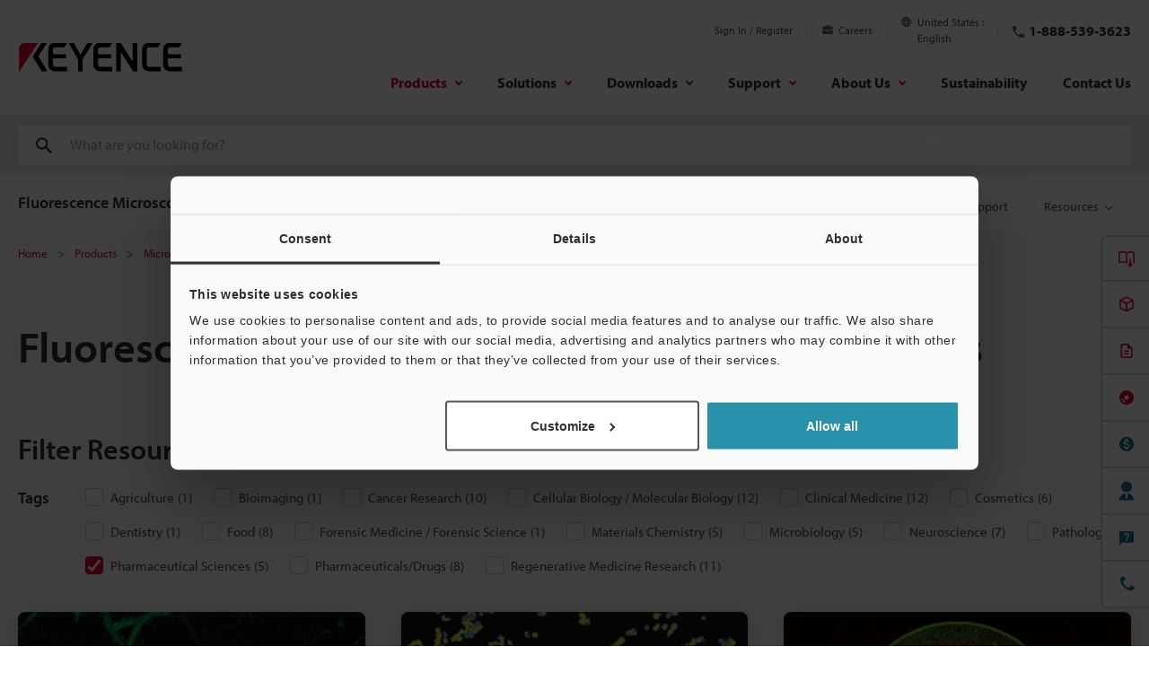

--- FILE ---
content_type: text/html;charset=utf-8
request_url: https://www.keyence.com/products/microscope/fluorescence-microscope/applications/fluorescence-microscope-applications/?tags=2114056
body_size: 38866
content:
























<!DOCTYPE html><html lang="en" class="theme-KA">
<head>
<meta charset="UTF-8">
<meta http-equiv="X-UA-Compatible" content="IE=edge">
<meta name="viewport" content="width=device-width, initial-scale=1.0">
<meta name="description" content="">
<meta name="keywords" content="">
<title>Fluorescence Microscope Applications and Methods | KEYENCE America</title>
<link rel="shortcut icon" href="/favicon.ico">









































<link rel="canonical" href="https://www.keyence.com/products/microscope/fluorescence-microscope/applications/fluorescence-microscope-applications/">
<link rel="alternate" hreflang="en-US" href="https://www.keyence.com/products/microscope/fluorescence-microscope/applications/fluorescence-microscope-applications/" />
<meta property="og:image" content="/img/core/og-image.png">
<link rel="stylesheet" href="/css/core/master.css?var=20260127143823">
<script>
// akam-sw.js install script version 1.3.6
"serviceWorker"in navigator&&"find"in[]&&function(){var e=new Promise(function(e){"complete"===document.readyState||!1?e():(window.addEventListener("load",function(){e()}),setTimeout(function(){"complete"!==document.readyState&&e()},1e4))}),n=window.akamServiceWorkerInvoked,r="1.3.6";if(n)aka3pmLog("akam-setup already invoked");else{window.akamServiceWorkerInvoked=!0,window.aka3pmLog=function(){window.akamServiceWorkerDebug&&console.log.apply(console,arguments)};function o(e){(window.BOOMR_mq=window.BOOMR_mq||[]).push(["addVar",{"sm.sw.s":e,"sm.sw.v":r}])}var i="/akam-sw.js",a=new Map;navigator.serviceWorker.addEventListener("message",function(e){var n,r,o=e.data;if(o.isAka3pm)if(o.command){var i=(n=o.command,(r=a.get(n))&&r.length>0?r.shift():null);i&&i(e.data.response)}else if(o.commandToClient)switch(o.commandToClient){case"enableDebug":window.akamServiceWorkerDebug||(window.akamServiceWorkerDebug=!0,aka3pmLog("Setup script debug enabled via service worker message"),v());break;case"boomerangMQ":o.payload&&(window.BOOMR_mq=window.BOOMR_mq||[]).push(o.payload)}aka3pmLog("akam-sw message: "+JSON.stringify(e.data))});var t=function(e){return new Promise(function(n){var r,o;r=e.command,o=n,a.has(r)||a.set(r,[]),a.get(r).push(o),navigator.serviceWorker.controller&&(e.isAka3pm=!0,navigator.serviceWorker.controller.postMessage(e))})},c=function(e){return t({command:"navTiming",navTiming:e})},s=null,m={},d=function(){var e=i;return s&&(e+="?othersw="+encodeURIComponent(s)),function(e,n){return new Promise(function(r,i){aka3pmLog("Registering service worker with URL: "+e),navigator.serviceWorker.register(e,n).then(function(e){aka3pmLog("ServiceWorker registration successful with scope: ",e.scope),r(e),o(1)}).catch(function(e){aka3pmLog("ServiceWorker registration failed: ",e),o(0),i(e)})})}(e,m)},g=navigator.serviceWorker.__proto__.register;if(navigator.serviceWorker.__proto__.register=function(n,r){return n.includes(i)?g.call(this,n,r):(aka3pmLog("Overriding registration of service worker for: "+n),s=new URL(n,window.location.href),m=r,navigator.serviceWorker.controller?new Promise(function(n,r){var o=navigator.serviceWorker.controller.scriptURL;if(o.includes(i)){var a=encodeURIComponent(s);o.includes(a)?(aka3pmLog("Cancelling registration as we already integrate other SW: "+s),navigator.serviceWorker.getRegistration().then(function(e){n(e)})):e.then(function(){aka3pmLog("Unregistering existing 3pm service worker"),navigator.serviceWorker.getRegistration().then(function(e){e.unregister().then(function(){return d()}).then(function(e){n(e)}).catch(function(e){r(e)})})})}else aka3pmLog("Cancelling registration as we already have akam-sw.js installed"),navigator.serviceWorker.getRegistration().then(function(e){n(e)})}):g.call(this,n,r))},navigator.serviceWorker.controller){var u=navigator.serviceWorker.controller.scriptURL;u.includes("/akam-sw.js")||u.includes("/akam-sw-preprod.js")||u.includes("/threepm-sw.js")||(aka3pmLog("Detected existing service worker. Removing and re-adding inside akam-sw.js"),s=new URL(u,window.location.href),e.then(function(){navigator.serviceWorker.getRegistration().then(function(e){m={scope:e.scope},e.unregister(),d()})}))}else e.then(function(){window.akamServiceWorkerPreprod&&(i="/akam-sw-preprod.js"),d()});if(window.performance){var w=window.performance.timing,l=w.responseEnd-w.responseStart;c(l)}e.then(function(){t({command:"pageLoad"})});var k=!1;function v(){window.akamServiceWorkerDebug&&!k&&(k=!0,aka3pmLog("Initializing debug functions at window scope"),window.aka3pmInjectSwPolicy=function(e){return t({command:"updatePolicy",policy:e})},window.aka3pmDisableInjectedPolicy=function(){return t({command:"disableInjectedPolicy"})},window.aka3pmDeleteInjectedPolicy=function(){return t({command:"deleteInjectedPolicy"})},window.aka3pmGetStateAsync=function(){return t({command:"getState"})},window.aka3pmDumpState=function(){aka3pmGetStateAsync().then(function(e){aka3pmLog(JSON.stringify(e,null,"\t"))})},window.aka3pmInjectTiming=function(e){return c(e)},window.aka3pmUpdatePolicyFromNetwork=function(){return t({command:"pullPolicyFromNetwork"})})}v()}}();</script>
<script src="/js/core/init.js?var=20260127141807"></script>
<script src="/js/common/usersettings.js?var=20250514090909" defer></script>
<script src="/js/core/jquery-3.7.1.min.js?var=20260127093902"></script>
<script src="/js/core/jquery-migrate-3.5.2.js?var=20260127093902"></script>
<script src="/js/core/scripts.js?var=20260127141807" defer></script>
<script src="/js/core/analytics-base.js?var=20260127143823" defer></script>
<script src="/js/core/analytics-views.js?var=20260127143823" defer></script>
<script src="/js/core/suz-bundle.js?var=20260127143823" defer></script>
<script src="/js/core/suz-bundle-kg.js?var=20260127143823" defer></script>
<script src="/js/core/master.js?var=20260127143823" defer></script>
<script src="/js/search/master.js?var=20260127141807" defer></script>
<script src="/js/products/models/master.js?var=20260127141807" defer></script>
<link rel="stylesheet" href="/css/search/master.css?var=20240209092129">
<script src="/js/products/article_index.js?var=20260127141807" defer></script>










































<script data-cookieconsent="ignore">
dataLayer = (typeof dataLayer != "undefined" ? dataLayer : []);
dataLayer.push({
  "page": "/products/microscope/fluorescence-microscope/applications/fluorescence-microscope-applications/index.jsp" + location.search
});

dataLayer.push({
  "signinStat" : "not_signin"
  , "signinf" : "not_signin"
  , "customerID" : ""
  , "emailAddress" : ""
  , "firstName" : ""
  , "lastName" : ""
  , "kgFlag" : "false"



});

document.cookie = "initSigninStat=;path=/";
dataLayer.push({
  "initSigninStat" : "not_signin"
});

function gtag() {
  dataLayer.push(arguments);
}
gtag('consent', 'default', {
        'ad_personalization': 'denied',
        'ad_storage': 'denied',
        'ad_user_data': 'denied',
        'analytics_storage': 'denied',
        'functionality_storage': 'denied',
        'personalization_storage': 'denied',
        'security_storage': 'granted',
        'wait_for_update': 500,
    });
gtag("set", "ads_data_redaction", true);
gtag("set", "url_passthrough", false);
</script>




















<!-- Google Tag Manager -->
<script>(function(w,d,s,l,i){w[l]=w[l]||[];w[l].push({'gtm.start':
new Date().getTime(),event:'gtm.js'});var f=d.getElementsByTagName(s)[0],
j=d.createElement(s),dl=l!='dataLayer'?'&l='+l:'';j.async=true;j.src=
'https://www.googletagmanager.com/gtm.js?id='+i+dl;f.parentNode.insertBefore(j,f);
})(window,document,'script','dataLayer','GTM-K5VRNS');</script>
<!-- End Google Tag Manager -->




















<script id="Cookiebot" src="https://consent.cookiebot.com/uc.js" data-cbid="bfc3d94e-58fd-4011-acb5-8a77f6f43864" data-blockingmode="auto" type="text/javascript" defer></script>
<style type="text/css">
html #CybotCookiebotDialog.CybotEdge #CybotCookiebotDialogPoweredbyCybot, html #CybotCookiebotDialog #CybotCookiebotDialogPoweredbyCybot, html #CybotCookiebotDialog #CybotCookiebotDialogPoweredByText {
    display: none;
}
#CybotCookiebotDialog .CybotCookiebotScrollContainer {
    border-bottom: none !important;
}
</style>






















<link rel="stylesheet" href="https://use.typekit.net/mhz5yuh.css">





















<script data-ad-client="pub-5995038820267541" async src="https://pagead2.googlesyndication.com/pagead/js/adsbygoogle.js"></script>











































































































<script>
window.VWO = window.VWO || [];
window.VWO.init = window.VWO.init || function(state) { window.VWO.consentState = state; }
if (!window.Cookiebot) {
    window.VWO.init(1);
}
window.addEventListener('CookiebotOnLoad', function () {
    if (window.Cookiebot.consent.statistics) {
        window.VWO.init(1);
    } else {
        window.VWO.init(3);
    }
}, false);
</script>


<!-- Start VWO Async SmartCode -->
<link rel="preconnect" href="https://dev.visualwebsiteoptimizer.com" />
<script type='text/javascript' id='vwoCode'>
window._vwo_code || (function() {
var account_id=161387,
version=2.1,
settings_tolerance=2000,
hide_element='body',
hide_element_style = 'opacity:0 !important;filter:alpha(opacity=0) !important;background:none !important;transition:none !important;',
/* DO NOT EDIT BELOW THIS LINE */
f=false,w=window,d=document,v=d.querySelector('#vwoCode'),cK='_vwo_'+account_id+'_settings',cc={};try{var c=JSON.parse(localStorage.getItem('_vwo_'+account_id+'_config'));cc=c&&typeof c==='object'?c:{}}catch(e){}var stT=cc.stT==='session'?w.sessionStorage:w.localStorage;code={nonce:v&&v.nonce,use_existing_jquery:function(){return typeof use_existing_jquery!=='undefined'?use_existing_jquery:undefined},library_tolerance:function(){return typeof library_tolerance!=='undefined'?library_tolerance:undefined},settings_tolerance:function(){return cc.sT||settings_tolerance},hide_element_style:function(){return'{'+(cc.hES||hide_element_style)+'}'},hide_element:function(){if(performance.getEntriesByName('first-contentful-paint')[0]){return''}return typeof cc.hE==='string'?cc.hE:hide_element},getVersion:function(){return version},finish:function(e){if(!f){f=true;var t=d.getElementById('_vis_opt_path_hides');if(t)t.parentNode.removeChild(t);if(e)(new Image).src='https://dev.visualwebsiteoptimizer.com/ee.gif?a='+account_id+e}},finished:function(){return f},addScript:function(e){var t=d.createElement('script');t.type='text/javascript';if(e.src){t.src=e.src}else{t.text=e.text}v&&t.setAttribute('nonce',v.nonce);d.getElementsByTagName('head')[0].appendChild(t)},load:function(e,t){var n=this.getSettings(),i=d.createElement('script'),r=this;t=t||{};if(n){i.textContent=n;d.getElementsByTagName('head')[0].appendChild(i);if(!w.VWO||VWO.caE){stT.removeItem(cK);r.load(e)}}else{var o=new XMLHttpRequest;o.open('GET',e,true);o.withCredentials=!t.dSC;o.responseType=t.responseType||'text';o.onload=function(){if(t.onloadCb){return t.onloadCb(o,e)}if(o.status===200||o.status===304){_vwo_code.addScript({text:o.responseText})}else{_vwo_code.finish('&e=loading_failure:'+e)}};o.onerror=function(){if(t.onerrorCb){return t.onerrorCb(e)}_vwo_code.finish('&e=loading_failure:'+e)};o.send()}},getSettings:function(){try{var e=stT.getItem(cK);if(!e){return}e=JSON.parse(e);if(Date.now()>e.e){stT.removeItem(cK);return}return e.s}catch(e){return}},init:function(){if(d.URL.indexOf('__vwo_disable__')>-1)return;var e=this.settings_tolerance();w._vwo_settings_timer=setTimeout(function(){_vwo_code.finish();stT.removeItem(cK)},e);var t;if(this.hide_element()!=='body'){t=d.createElement('style');var n=this.hide_element(),i=n?n+this.hide_element_style():'',r=d.getElementsByTagName('head')[0];t.setAttribute('id','_vis_opt_path_hides');v&&t.setAttribute('nonce',v.nonce);t.setAttribute('type','text/css');if(t.styleSheet)t.styleSheet.cssText=i;else t.appendChild(d.createTextNode(i));r.appendChild(t)}else{t=d.getElementsByTagName('head')[0];var i=d.createElement('div');i.style.cssText='z-index: 2147483647 !important;position: fixed !important;left: 0 !important;top: 0 !important;width: 100% !important;height: 100% !important;background: white !important;display: block !important;';i.setAttribute('id','_vis_opt_path_hides');i.classList.add('_vis_hide_layer');t.parentNode.insertBefore(i,t.nextSibling)}var o=window._vis_opt_url||d.URL,s='https://dev.visualwebsiteoptimizer.com/j.php?a='+account_id+'&u='+encodeURIComponent(o)+'&vn='+version;if(w.location.search.indexOf('_vwo_xhr')!==-1){this.addScript({src:s})}else{this.load(s+'&x=true')}} };w._vwo_code=code;code.init();})();
</script>
<!-- End VWO Async SmartCode -->



<script>(window.BOOMR_mq=window.BOOMR_mq||[]).push(["addVar",{"rua.upush":"false","rua.cpush":"true","rua.upre":"false","rua.cpre":"true","rua.uprl":"false","rua.cprl":"false","rua.cprf":"false","rua.trans":"SJ-51c07e8a-091b-4ce2-9989-2a7b6cafab9f","rua.cook":"false","rua.ims":"false","rua.ufprl":"false","rua.cfprl":"false","rua.isuxp":"false","rua.texp":"norulematch","rua.ceh":"false","rua.ueh":"false","rua.ieh.st":"0"}]);</script>
                              <script>!function(e){var n="https://s.go-mpulse.net/boomerang/";if("False"=="True")e.BOOMR_config=e.BOOMR_config||{},e.BOOMR_config.PageParams=e.BOOMR_config.PageParams||{},e.BOOMR_config.PageParams.pci=!0,n="https://s2.go-mpulse.net/boomerang/";if(window.BOOMR_API_key="7T9NX-EU2UP-MACDF-Y67BM-78DYQ",function(){function e(){if(!o){var e=document.createElement("script");e.id="boomr-scr-as",e.src=window.BOOMR.url,e.async=!0,i.parentNode.appendChild(e),o=!0}}function t(e){o=!0;var n,t,a,r,d=document,O=window;if(window.BOOMR.snippetMethod=e?"if":"i",t=function(e,n){var t=d.createElement("script");t.id=n||"boomr-if-as",t.src=window.BOOMR.url,BOOMR_lstart=(new Date).getTime(),e=e||d.body,e.appendChild(t)},!window.addEventListener&&window.attachEvent&&navigator.userAgent.match(/MSIE [67]\./))return window.BOOMR.snippetMethod="s",void t(i.parentNode,"boomr-async");a=document.createElement("IFRAME"),a.src="about:blank",a.title="",a.role="presentation",a.loading="eager",r=(a.frameElement||a).style,r.width=0,r.height=0,r.border=0,r.display="none",i.parentNode.appendChild(a);try{O=a.contentWindow,d=O.document.open()}catch(_){n=document.domain,a.src="javascript:var d=document.open();d.domain='"+n+"';void(0);",O=a.contentWindow,d=O.document.open()}if(n)d._boomrl=function(){this.domain=n,t()},d.write("<bo"+"dy onload='document._boomrl();'>");else if(O._boomrl=function(){t()},O.addEventListener)O.addEventListener("load",O._boomrl,!1);else if(O.attachEvent)O.attachEvent("onload",O._boomrl);d.close()}function a(e){window.BOOMR_onload=e&&e.timeStamp||(new Date).getTime()}if(!window.BOOMR||!window.BOOMR.version&&!window.BOOMR.snippetExecuted){window.BOOMR=window.BOOMR||{},window.BOOMR.snippetStart=(new Date).getTime(),window.BOOMR.snippetExecuted=!0,window.BOOMR.snippetVersion=12,window.BOOMR.url=n+"7T9NX-EU2UP-MACDF-Y67BM-78DYQ";var i=document.currentScript||document.getElementsByTagName("script")[0],o=!1,r=document.createElement("link");if(r.relList&&"function"==typeof r.relList.supports&&r.relList.supports("preload")&&"as"in r)window.BOOMR.snippetMethod="p",r.href=window.BOOMR.url,r.rel="preload",r.as="script",r.addEventListener("load",e),r.addEventListener("error",function(){t(!0)}),setTimeout(function(){if(!o)t(!0)},3e3),BOOMR_lstart=(new Date).getTime(),i.parentNode.appendChild(r);else t(!1);if(window.addEventListener)window.addEventListener("load",a,!1);else if(window.attachEvent)window.attachEvent("onload",a)}}(),"".length>0)if(e&&"performance"in e&&e.performance&&"function"==typeof e.performance.setResourceTimingBufferSize)e.performance.setResourceTimingBufferSize();!function(){if(BOOMR=e.BOOMR||{},BOOMR.plugins=BOOMR.plugins||{},!BOOMR.plugins.AK){var n="true"=="true"?1:0,t="",a="ck6i3kixbknki2lyupqq-f-57e3885d5-clientnsv4-s.akamaihd.net",i="false"=="true"?2:1,o={"ak.v":"39","ak.cp":"285638","ak.ai":parseInt("634140",10),"ak.ol":"0","ak.cr":19,"ak.ipv":4,"ak.proto":"h2","ak.rid":"7bdb1d12","ak.r":52525,"ak.a2":n,"ak.m":"a","ak.n":"essl","ak.bpcip":"18.188.141.0","ak.cport":39964,"ak.gh":"2.16.167.76","ak.quicv":"","ak.tlsv":"tls1.3","ak.0rtt":"","ak.0rtt.ed":"","ak.csrc":"-","ak.acc":"","ak.t":"1769513953","ak.ak":"hOBiQwZUYzCg5VSAfCLimQ==jjS38W98VdVvH3/MtgAfrBqiCzXIPWvv1eFgf8AQts8bKK5mFDWnBzJ/elv1mz2FEZCMm0p9cOHZMA2kIq9kidFDpdivQiFXx33o7ECM4JZyfc2PYyxl7K1mknaH6q2SlWb+Jb89tfKmArkYPYSSG2+1wCtl58hY0M+S+iD9ifxcZO5uZRfsewQ4ZO0QbkQ8+gpyCy427nsUsQH7N3fphFHJlfRmrgj10wbEaCpsXD7fqUeYypm5Ep/ZOWr7NCkXygjyjm9bL/X0Dnnug/+JarRzUCjroRABcQYgV0DDU7e4iKv+qbBZfKlVOvaGyv4xwQGn69GKjCxTEWo+ne7iL3kMWoYp9iGrEFMAroPZmuK9Tjyjb2JY2TUgZVBpluIazNV7CCCe6Q1CjUO0zoZnLBLQgdmBODfL22Nxqkd3vZ8=","ak.pv":"15","ak.dpoabenc":"","ak.tf":i};if(""!==t)o["ak.ruds"]=t;var r={i:!1,av:function(n){var t="http.initiator";if(n&&(!n[t]||"spa_hard"===n[t]))o["ak.feo"]=void 0!==e.aFeoApplied?1:0,BOOMR.addVar(o)},rv:function(){var e=["ak.bpcip","ak.cport","ak.cr","ak.csrc","ak.gh","ak.ipv","ak.m","ak.n","ak.ol","ak.proto","ak.quicv","ak.tlsv","ak.0rtt","ak.0rtt.ed","ak.r","ak.acc","ak.t","ak.tf"];BOOMR.removeVar(e)}};BOOMR.plugins.AK={akVars:o,akDNSPreFetchDomain:a,init:function(){if(!r.i){var e=BOOMR.subscribe;e("before_beacon",r.av,null,null),e("onbeacon",r.rv,null,null),r.i=!0}return this},is_complete:function(){return!0}}}}()}(window);</script></head>
<body>




















<!-- Google Tag Manager (noscript) -->
<noscript><iframe src="https://www.googletagmanager.com/ns.html?id=GTM-K5VRNS"
height="0" width="0" style="display:none;visibility:hidden"></iframe></noscript>
<!-- End Google Tag Manager (noscript) -->

<span id="suz_pageId" style="display: none;">tcm:26-2110530-64</span>
<noscript>
<div id="NoScriptMessageArea">
<p>To use all available functions on this website, JavaScript must be enabled in your browser.</p>
</div>
</noscript>





















<span id='suz-responsive' style='display:none;'></span>










































<svg display="none">
    <symbol id="icon-arrow" viewBox="0 0 30 30">
        <path d="M22.8936 13.8966L19.7528 10.7559L18.648 11.8607L21.0059 14.2186H6V15.7811H21.009L18.6525 18.1376L19.7574 19.2425L24 14.9998L22.8951 13.895L22.8936 13.8966Z"/>
    </symbol>
    <symbol id="icon-step-arrow" viewBox="0 0 40 27">
        <path d="M24.07,26.221a2.442,2.442,0,0,1,.143-3.4l7.377-6.913H2.356a2.407,2.407,0,0,1,0-4.813H31.591L24.213,4.18A2.441,2.441,0,0,1,24.07.78,2.32,2.32,0,0,1,27.4.633L39.236,11.726a2.439,2.439,0,0,1,0,3.546L27.4,26.367a2.321,2.321,0,0,1-3.328-.146Z"/>
    </symbol>
    <symbol id="icon-catalog" viewBox="0 0 30 30">
        <path fill-rule="evenodd" clip-rule="evenodd" d="M23.3 20.5C23.1 20.3 22.7344 20.1 22.4 20.1V9.1C22.3438 9.04384 22.2562 9.01922 22.1546 8.99072C22.0754 8.96847 21.9877 8.94384 21.9 8.9C21.2 8.7 20.3 8.6 19.5 8.6C18 8.6 16.7 8.9 15.9 9.5L15.7 9.6V20.3C15.5817 20.3789 15.4633 20.4422 15.3511 20.5023C15.1789 20.5944 15.0211 20.6789 14.9 20.8C13.7 19.9 12 19.6 10.4 19.6C9.4 19.6 8.4 19.8 7.5 20.1H7.4C7.25 20.15 7.125 20.225 7 20.3C6.875 20.375 6.75 20.45 6.6 20.5H6.4C6.2 20.5 6 20.3 6 20.1V8.2C6.5 7.9 7 7.6 7.6 7.4C8.5 7.1 9.5 7 10.5 7C12.1 7 13.8 7.3 15 8.2C16.2 7.3 17.9 7 19.5 7C20.5 7 21.5 7.1 22.3 7.4C22.9 7.6 23.4 7.8 23.9 8.2V20.1C23.9 20.3 23.7 20.5 23.5 20.5H23.3ZM10.5 18.1C11.6 18.1 13 18.2 14.2 18.7H14.3V9.6L14.1 9.5C13.3 8.9 11.9 8.6 10.5 8.6C9.7 8.6 8.8 8.7 8.1 8.9C8.01231 8.94384 7.92462 8.96847 7.84536 8.99072C7.74384 9.01922 7.65616 9.04384 7.6 9.1V18.5C8.5 18.2 9.5 18.1 10.5 18.1Z"/>
        <path d="M18.3245 15.832V22.0064L17.2673 20.9492L16.2773 21.9392L19.1058 24.7676L19.1123 24.761L19.1133 24.762L21.9417 21.9336L20.9518 20.9436L19.8845 22.0109L19.8845 15.832H18.3245Z"/>
    </symbol>
    <symbol id="icon-currency-dollar" viewBox="0 0 30 30">
        <path fill-rule="evenodd" clip-rule="evenodd" d="M15 23C19.4183 23 23 19.4183 23 15C23 10.5817 19.4183 7 15 7C10.5817 7 7 10.5817 7 15C7 19.4183 10.5817 23 15 23ZM16.0566 21V19.5675C17.3616 19.32 18.3891 18.57 18.3966 17.1975C18.3966 15.3075 16.7766 14.655 15.2616 14.265C13.7466 13.875 13.2591 13.4625 13.2591 12.8325C13.2591 12.1125 13.9341 11.6025 15.0591 11.6025C16.2441 11.6025 16.6866 12.1725 16.7241 13.005H18.1941C18.1491 11.8575 17.4516 10.8 16.0566 10.4625V9H14.0541V10.4475C12.7641 10.725 11.7216 11.565 11.7216 12.855C11.7216 14.3925 12.9966 15.1575 14.8566 15.6075C16.5291 16.005 16.8591 16.59 16.8591 17.2125C16.8591 17.67 16.5291 18.405 15.0591 18.405C13.6866 18.405 13.1466 17.79 13.0716 17.0025H11.6016C11.6841 18.4575 12.7716 19.2825 14.0541 19.5525V21H16.0566Z"/>
    </symbol>
    <symbol id="icon-currency-euro" viewBox="0 0 30 30">
        <path fill-rule="evenodd" clip-rule="evenodd" d="M15 23C19.4183 23 23 19.4183 23 15C23 10.5817 19.4183 7 15 7C10.5817 7 7 10.5817 7 15C7 19.4183 10.5817 23 15 23ZM11.3866 13.2337C12.1047 11.2884 13.9713 9.90039 16.1651 9.90039C17.4714 9.90039 18.6644 10.3964 19.5652 11.2037L19.6441 11.2744L18.5173 12.3948L18.4472 12.3346C17.834 11.8079 17.0375 11.4893 16.1651 11.4893C14.8691 11.4893 13.7408 12.1901 13.1317 13.2337H16.2651V14.5448H12.6877C12.6673 14.6949 12.654 14.8472 12.654 15.0004C12.654 15.1536 12.6673 15.3059 12.6877 15.4559H16.2651V16.7671H13.1318C13.741 17.8107 14.8717 18.5115 16.1651 18.5115C17.0373 18.5115 17.8339 18.1903 18.4472 17.6634L18.5174 17.6031L19.6439 18.7265L19.5652 18.7971C18.6644 19.6044 17.4714 20.1004 16.1651 20.1004C13.9713 20.1004 12.1047 18.7124 11.3866 16.7671H9.39844V15.4559H11.0869C11.0724 15.3057 11.0651 15.1548 11.0651 15.0004C11.0651 14.8459 11.0724 14.695 11.0869 14.5448H9.39844V13.2337H11.3866Z"/>
    </symbol>
    <symbol id="icon-currency-pound" viewBox="0 0 30 30">
        <path fill-rule="evenodd" clip-rule="evenodd" d="M15 23C19.4183 23 23 19.4183 23 15C23 10.5817 19.4183 7 15 7C10.5817 7 7 10.5817 7 15C7 19.4183 10.5817 23 15 23ZM12.6281 16.7536C12.2142 17.3034 11.6992 17.9875 11.6992 19.1519V20.0996L12.6281 19.9093C12.6461 19.9056 14.4487 19.5386 15.5655 19.5386C16.6801 19.5386 18.4848 19.9056 18.5029 19.9093L18.814 18.3945C18.734 18.3779 16.8379 17.992 15.5654 17.992C14.9349 17.992 14.1518 18.0864 13.5122 18.1846C13.6096 18.0208 13.7295 17.8616 13.8631 17.6844L13.8634 17.6839C14.2772 17.1342 14.7922 16.4501 14.7922 15.2856H17.112V13.7391H14.4468C14.4314 13.7009 14.417 13.6597 14.4027 13.6188C14.3868 13.5736 14.3711 13.5288 14.3543 13.4884L14.3538 13.4872C14.1743 13.0581 14.019 12.6868 14.019 12.1926C14.019 11.3401 14.7129 10.6461 15.5655 10.6461C16.418 10.6461 17.112 11.3401 17.112 12.1926H18.6585C18.6585 10.4868 17.2713 9.09961 15.5655 9.09961C13.8596 9.09961 12.4725 10.4868 12.4725 12.1926C12.4725 12.8228 12.6206 13.3114 12.7872 13.7391H11.6992V15.2856H13.2457C13.2457 15.9328 12.9867 16.2771 12.6281 16.7536Z"/>
    </symbol>
    <symbol id="icon-currency-yen" viewBox="0 0 30 30">
        <path fill-rule="evenodd" clip-rule="evenodd" d="M15 23C19.4183 23 23 19.4183 23 15C23 10.5817 19.4183 7 15 7C10.5817 7 7 10.5817 7 15C7 19.4183 10.5817 23 15 23ZM15.9318 15.3837V16.5126H18.5991V18.0415H15.9318V20.6994H14.3981V18.0415H11.7308V16.5126H14.3981V15.3837H11.7308V13.8547H13.7318L11.3594 10.3087L12.6356 9.46094L15.1649 13.2414L17.6943 9.46094L18.9705 10.3087L16.5981 13.8547H18.5991V15.3837H15.9318Z"/>
    </symbol>
    <symbol id="icon-currency-won" viewBox="0 0 30 30">
        <path fill-rule="evenodd" clip-rule="evenodd" d="M15 23C19.4183 23 23 19.4183 23 15C23 10.5817 19.4183 7 15 7C10.5817 7 7 10.5817 7 15C7 19.4183 10.5817 23 15 23ZM20.5 13.6493V14.9693H18.9956L18.5561 16.2893H20.5V17.6067H18.1152L17.5212 19.396L16.555 19.3814L16.291 18.9194L15.103 14.9693H14.897L13.5731 19.3821L12.6068 19.3966L12.3277 18.9406L11.8841 17.6093L9.54073 17.6067V16.2867L11.4439 16.2893L11.0044 14.9693H9.5V13.6493H10.5641L9.75234 11.2179L11.0063 10.8008L11.9554 13.6493H13.915L14.4456 11.8799H15.557L16.085 13.6493H18.0446L18.9923 10.8008L20.2463 11.2179L19.4359 13.6493H20.5ZM12.3956 14.9693L12.987 16.7434L13.5176 14.9693H12.3956ZM16.481 14.9693L17.013 16.7434L17.603 14.9693H16.481Z"/>
    </symbol>
    <symbol id="icon-download" viewBox="0 0 30 30">
        <path d="M21.2222 14V20.2222H8.77778V14H7V20.2222C7 21.2 7.8 22 8.77778 22H21.2222C22.2 22 23 21.2 23 20.2222V14H21.2222ZM15.8889 14.5956L18.1911 12.3022L19.4444 13.5556L15 18L10.5556 13.5556L11.8089 12.3022L14.1111 14.5956V6H15.8889V14.5956Z" />
    </symbol>
    <symbol id="icon-data-sheet" viewBox="0 0 30 30">
        <path d="M10.5703 9.06914V19.9137C10.5703 20.168 10.368 20.3977 10.0863 20.3977C9.80469 20.3977 9.60234 20.1953 9.60234 19.9137V10.1629H9.06914C8.48398 10.1629 8 10.6469 8 11.232V20.9309C8 21.516 8.48398 22 9.06914 22H20.9555C21.516 22 22 21.5406 22 20.9555V9.06914C22 8.48398 21.516 8 20.9309 8L11.5629 8.07656C11.0023 8.07656 10.5703 8.48398 10.5703 9.06914ZM12.8098 14.6309H17.8C18.0543 14.6309 18.284 14.8332 18.284 15.1148C18.284 15.3691 18.0816 15.5988 17.8 15.5988H12.8098C12.5555 15.5988 12.3258 15.3965 12.3258 15.1148C12.3285 14.8359 12.5555 14.6309 12.8098 14.6309ZM19.4023 18.273H12.8098C12.5555 18.273 12.3258 18.0707 12.3258 17.7891C12.3258 17.5348 12.5281 17.3051 12.8098 17.3051H19.4023C19.6566 17.3051 19.8863 17.5074 19.8863 17.7891C19.8617 18.068 19.6594 18.273 19.4023 18.273ZM19.4023 12.8754H12.8098C12.5555 12.8754 12.3258 12.673 12.3258 12.3914C12.3258 12.1371 12.5281 11.9074 12.8098 11.9074H19.4023C19.6566 11.9074 19.8863 12.1098 19.8863 12.3914C19.8617 12.673 19.6594 12.8754 19.4023 12.8754Z"/>
    </symbol>
    <symbol id="icon-plus" viewBox="0 0 30 30">
        <path d="M15.9 10.5H14.1V14.1H10.5V15.9H14.1V19.5H15.9V15.9H19.5V14.1H15.9V10.5ZM15 6C10.05 6 6 10.05 6 15C6 19.95 10.05 24 15 24C19.95 24 24 19.95 24 15C24 10.05 19.95 6 15 6ZM15 22.2C11.04 22.2 7.8 18.96 7.8 15C7.8 11.04 11.04 7.8 15 7.8C18.96 7.8 22.2 11.04 22.2 15C22.2 18.96 18.96 22.2 15 22.2Z"/>
    </symbol>
    <symbol id="icon-minus" viewBox="0 0 30 30">
        <path d="M15.9 14.1H14.1H10.5V15.9H14.1H15.9H19.5V14.1H15.9ZM15 6C10.05 6 6 10.05 6 15C6 19.95 10.05 24 15 24C19.95 24 24 19.95 24 15C24 10.05 19.95 6 15 6ZM15 22.2C11.04 22.2 7.8 18.96 7.8 15C7.8 11.04 11.04 7.8 15 7.8C18.96 7.8 22.2 11.04 22.2 15C22.2 18.96 18.96 22.2 15 22.2Z"/>
    </symbol>
    <symbol id="icon-horizontal-scrollable" viewBox="0 0 30 30">
        <circle cx="15" cy="15" r="14.5" fill="white" stroke="#EA0437"/>
        <path d="M19.804 15H7V15.8H19.804V17.8L23 15.4L19.804 13V15Z" fill="#EA0437"/>
    </symbol>
    <symbol id="icon-chat" viewBox="0 0 30 30">
        <path d="M21.4 8H8.6C7.72 8 7 8.72 7 9.6V24L10.2 20.8H21.4C22.28 20.8 23 20.08 23 19.2V9.6C23 8.72 22.28 8 21.4 8ZM15.72 18.72H14.28V17.28H15.72V18.72ZM15.72 16.48H14.28C14.28 14.08 16.52 14.24 16.52 12.8C16.52 12 15.88 11.36 15.08 11.36C14.28 11.36 13.56 12 13.56 12.8H12.04C12.04 11.2 13.4 9.84 15 9.84C16.6 9.84 17.96 11.2 17.96 12.8C17.96 14.64 15.72 14.8 15.72 16.48Z"/>
    </symbol>
    <symbol id="icon-speech-balloon" viewBox="0 0 30 30">
        <g transform="translate(-4191 -333)"><rect width="30" height="30" transform="translate(4191 333)" fill="none"/><g transform="translate(4191.022 332.965)"><g transform="translate(-3753 -334)"><g transform="translate(-438 1)"><g transform="translate(4193.578 335.535)"><path d="M15.2,8c4,0,7.2,2.8,7.2,6.1a5.8,5.8,0,0,1-3.2,5.1v2.6l-2.7-1.7a6.6,6.6,0,0,1-1.4.1c-4,0-7.2-2.8-7.2-6.1S11.2,8,15.2,8Z"/><path d="M5.9,14.8A5.659,5.659,0,0,1,3.1,9.9c0-3.4,3.2-6.2,7.2-6.2s7.2,2.8,7.2,6.2-3.2,6.2-7.2,6.2A5.284,5.284,0,0,1,9.1,16L5.7,18.2Z" fill="#fff"/><path d="M10.3,4.5c3.6,0,6.5,2.4,6.5,5.5s-2.9,5.4-6.5,5.4a4.869,4.869,0,0,1-1.2-.1L6.5,16.9l.2-2.4A5.118,5.118,0,0,1,3.9,10c-.1-3.1,2.8-5.5,6.4-5.5m0-1.3A8.659,8.659,0,0,0,4.9,5.1,5.485,5.485,0,0,0,3.1,7.3,6.367,6.367,0,0,0,2.4,10a6.405,6.405,0,0,0,2.8,5.2L5,16.9l-.2,2.6L7.1,18l2.2-1.3c.3,0,.7.1,1,.1a8.659,8.659,0,0,0,5.4-1.9,6.458,6.458,0,0,0,1.8-2.2,6.374,6.374,0,0,0,0-5.4,6.252,6.252,0,0,0-1.8-2.2,8.107,8.107,0,0,0-5.4-1.9Z"/></g></g></g><circle cx="0.9" cy="0.9" r="0.9" transform="translate(8.5 11.7)"/><path d="M.9-.039A.939.939,0,1,1-.039.9.94.94,0,0,1,.9-.039Zm0,1.8A.861.861,0,1,0,.039.9.862.862,0,0,0,.9,1.761Z" transform="translate(8.5 11.7)"/><circle cx="0.9" cy="0.9" r="0.9" transform="translate(12 11.7)"/><path d="M.9-.039A.939.939,0,1,1-.039.9.94.94,0,0,1,.9-.039Zm0,1.8A.861.861,0,1,0,.039.9.862.862,0,0,0,.9,1.761Z" transform="translate(12 11.7)"/><circle cx="0.9" cy="0.9" r="0.9" transform="translate(15.3 11.7)"/><path d="M.9-.039A.939.939,0,1,1-.039.9.94.94,0,0,1,.9-.039Zm0,1.8A.861.861,0,1,0,.039.9.862.862,0,0,0,.9,1.761Z" transform="translate(15.3 11.7)"/></g></g>
    </symbol>
    <symbol id="icon-tel" viewBox="0 0 30 30">
        <path d="M23.8459 18.8048C24.0514 19.0103 24.0514 19.3435 23.8459 19.549L21.9896 21.4052C21.6958 21.699 21.3224 21.9075 20.9094 21.9533C17.7281 22.3057 14.2797 20.6242 11.8263 18.1708C9.37433 15.7188 7.69413 12.2717 8.04673 9.09064C8.09251 8.67763 8.30099 8.30421 8.59482 8.01038L10.4511 6.15412C10.6566 5.94863 10.9897 5.94863 11.1952 6.15412L13.7998 8.75867C14.0053 8.96416 14.0053 9.29733 13.7998 9.50282L11.1583 12.1443C11.1452 13.8391 12.0519 15.3826 13.3347 16.6653C14.6182 17.9489 16.1599 18.8556 17.8557 18.8417L20.5604 16.2479C20.767 16.0497 21.0942 16.0531 21.2967 16.2556L23.8459 18.8048Z"/>
    </symbol>
    <symbol id="icon-techinical-guides" viewBox="0 0 30 30">
        <path d="M23.7701 20.2925L17.0761 13.5566C17.7933 11.7123 17.3949 9.54725 15.8808 8.02369C14.287 6.41994 11.8964 6.09919 9.98383 6.98125L13.0477 10.0643C13.3578 10.3763 13.3578 10.8801 13.0477 11.1921L11.7787 12.469C11.4683 12.7814 10.9638 12.7841 10.65 12.4751L7.51349 9.38688C6.55723 11.3114 6.95567 13.717 8.54944 15.3208C10.0635 16.8443 12.2151 17.2452 14.0479 16.5236L20.7419 23.2594C21.0607 23.5802 21.5388 23.5802 21.8575 23.2594L23.6904 21.4151C24.0888 21.0944 24.0888 20.5331 23.7701 20.2925Z"/>
    </symbol>
    <symbol id="icon-cad-data" viewBox="0 0 30 30">
        <path fill-rule="evenodd" clip-rule="evenodd" d="M14.641 6.3781C14.8662 6.26549 15.1313 6.26549 15.3565 6.3781L22.3365 9.8681C22.6075 10.0036 22.7787 10.2806 22.7787 10.5836V19.0589C22.7787 19.3619 22.6075 19.639 22.3365 19.7745L15.3565 23.2645C15.1313 23.3771 14.8662 23.3771 14.641 23.2645L7.66098 19.7745C7.38995 19.639 7.21875 19.3619 7.21875 19.0589V10.5836C7.21875 10.2806 7.38995 10.0036 7.66098 9.8681L14.641 6.3781ZM8.77875 11.8334L14.2188 14.5534V21.3092L8.77875 18.5892V11.8334ZM15.7787 21.3092L21.2188 18.5892V11.8334L15.7787 14.5534V21.3092ZM14.9987 13.1992L20.2546 10.5713L14.9987 7.94335L9.74288 10.5713L14.9987 13.1992Z"/>
    </symbol>
    <symbol id="icon-manuals" viewBox="0 0 30 30">
        <path d="M17.5 16.0307H12.5V14.4707H17.5V16.0307Z"/>
        <path d="M12.5 19.0307H17.5V17.4707H12.5V19.0307Z"/>
        <path fill-rule="evenodd" clip-rule="evenodd" d="M16.625 7H10.125C9.23125 7 8.50813 7.73125 8.50813 8.625L8.5 21.375C8.5 22.2688 9.22312 23 10.1169 23H19.875C20.7688 23 21.5 22.2688 21.5 21.375V11.875L16.625 7ZM19.875 21.375H10.125V8.625H15.8125V12.6875H19.875V21.375Z" />
    </symbol>
    <symbol id="icon-software" viewBox="0 0 30 30">
        <path fill-rule="evenodd" clip-rule="evenodd" d="M15 23C19.4183 23 23 19.4183 23 15C23 10.5817 19.4183 7 15 7C10.5817 7 7 10.5817 7 15C7 19.4183 10.5817 23 15 23ZM15 17.5C16.3807 17.5 17.5 16.3807 17.5 15C17.5 13.6193 16.3807 12.5 15 12.5C13.6193 12.5 12.5 13.6193 12.5 15C12.5 16.3807 13.6193 17.5 15 17.5ZM11.7978 18.0718C12.3155 18.6116 12.9611 19.0119 13.6747 19.2355L13.2082 20.7242C12.2438 20.4219 11.3714 19.881 10.6719 19.1516C9.9724 18.4221 9.46848 17.5278 9.20691 16.5516L10.7138 16.1479C10.9073 16.8703 11.2802 17.532 11.7978 18.0718Z"/>
    </symbol>
    <symbol id="icon-request-demo" viewBox="0 0 30 30">
        <path d="M15 15C17.21 15 19 13.21 19 11C19 8.79 17.21 7 15 7C12.79 7 11 8.79 11 11C11 13.21 12.79 15 15 15ZM15 17C12.33 17 7 18.34 7 21V23H23V21C23 18.34 17.67 17 15 17Z"/>
    </symbol>
    <symbol id="icon-free-trial-unit" viewBox="0 0 30 30">
        <path d="M19.7143 9H7.71429C6.77143 9 6 9.76286 6 10.7143V18.4286H7.71429C7.71429 19.8429 8.86286 21 10.2857 21C11.7086 21 12.8571 19.8429 12.8571 18.4286H17.5714C17.5714 19.8429 18.72 21 20.1429 21C21.5657 21 22.7143 19.8429 22.7143 18.4286H24.8571V14.1429L19.7143 9ZM7.71429 14.1429V10.7143H11.1429V14.1429H7.71429ZM10.2857 19.7143C9.57429 19.7143 9 19.14 9 18.4286C9 17.7171 9.57429 17.1429 10.2857 17.1429C10.9971 17.1429 11.5714 17.7171 11.5714 18.4286C11.5714 19.14 10.9971 19.7143 10.2857 19.7143ZM16.2857 14.1429H12.8571V10.7143H16.2857V14.1429ZM20.1429 19.7143C19.4314 19.7143 18.8571 19.14 18.8571 18.4286C18.8571 17.7171 19.4314 17.1429 20.1429 17.1429C20.8543 17.1429 21.4286 17.7171 21.4286 18.4286C21.4286 19.14 20.8543 19.7143 20.1429 19.7143ZM18 14.1429V10.7143H18.8571L22.2857 14.1429H18Z"/>
    </symbol>
    <symbol id="icon-information" viewBox="0 0 30 30">
        <rect width="30" height="30" transform="translate(30 30) rotate(180)" fill="none"/>
        <path d="M18216,17037a8.182,8.182,0,0,1-8-8.145,8,8,0,0,1,16,0A8.182,8.182,0,0,1,18216,17037Zm-2-9v1.5h1v3.5h2v-5h-3Zm1-3v1h2v-2h-2Z" transform="translate(-18201 -17014)"/>
    </symbol>
    <symbol id="icon-warning" viewBox="0 0 30 30">
        <path d="M15 7C10.584 7 7 10.584 7 15C7 19.416 10.584 23 15 23C19.416 23 23 19.416 23 15C23 10.584 19.416 7 15 7ZM15.8 19H14.2V17.4H15.8V19ZM15.8 15.8H14.2V11H15.8V15.8Z"/>
    </symbol>
    <symbol id="icon-dialog" viewBox="0 0 30 30">
        <path fill-rule="evenodd" clip-rule="evenodd" d="M12.56 17.44V9.56H20.44V17.44H12.56ZM11 9C11 8.44771 11.4477 8 12 8H21C21.5523 8 22 8.44772 22 9V18C22 18.5523 21.5523 19 21 19H12C11.4477 19 11 18.5523 11 18V9ZM9.28 22.0007H19.7812V20.4407H9.56V10.2207H8V20.7207C8 21.4276 8.57308 22.0007 9.28 22.0007Z"/>
    </symbol>
    <symbol id="icon-360view" viewBox="0 0 30 30">
        <path d="M15.0898 10.2617C10.1218 10.2617 6.08984 12.2777 6.08984 14.7617C6.08984 16.7777 8.73584 18.4787 12.3898 19.0547V21.9617L15.9898 18.3617L12.3898 14.7617V17.2187C9.55484 16.7147 7.88984 15.5087 7.88984 14.7617C7.88984 13.8077 10.6258 12.0617 15.0898 12.0617C19.5538 12.0617 22.2898 13.8077 22.2898 14.7617C22.2898 15.4187 20.9758 16.4627 18.6898 17.0387V18.8837C21.8668 18.1907 24.0898 16.6067 24.0898 14.7617C24.0898 12.2777 20.0578 10.2617 15.0898 10.2617Z"/>
    </symbol>
    <symbol id="icon-download-list" viewBox="0 0 30 30">
        <path d="M18 12.2617H6V14.2617H18V12.2617ZM18 8.26172H6V10.2617H18V8.26172ZM22 16.2617V12.2617H20V16.2617H16V18.2617H20V22.2617H22V18.2617H26V16.2617H22ZM6 18.2617H14V16.2617H6V18.2617Z"/>
    </symbol>
    <symbol id="icon-checkbox-checked" viewBox="0 0 20 20">
        <path fill-rule="evenodd" clip-rule="evenodd" d="M4 0C1.79086 0 0 1.79086 0 4V16C0 18.2091 1.79086 20 4 20H16C18.2091 20 20 18.2091 20 16V4C20 1.79086 18.2091 0 16 0H4Z"/>
        <path fill-rule="evenodd" clip-rule="evenodd" d="M17.6604 4.95049L7.67858 17.1505L2.51172 12.6295L4.48723 10.3718L7.32037 12.8508L15.3385 3.05078L17.6604 4.95049Z" fill="white"/>
    </symbol>
    <symbol id="icon-checkbox-unchecked" viewBox="0 0 20 20">
        <path d="M0 4C0 1.79086 1.79086 0 4 0H16C18.2091 0 20 1.79086 20 4V16C20 18.2091 18.2091 20 16 20H4C1.79086 20 0 18.2091 0 16V4Z" fill="white"/>
        <path fill-rule="evenodd" clip-rule="evenodd" d="M16 1H4C2.34315 1 1 2.34315 1 4V16C1 17.6569 2.34315 19 4 19H16C17.6569 19 19 17.6569 19 16V4C19 2.34315 17.6569 1 16 1ZM4 0C1.79086 0 0 1.79086 0 4V16C0 18.2091 1.79086 20 4 20H16C18.2091 20 20 18.2091 20 16V4C20 1.79086 18.2091 0 16 0H4Z"/>
    </symbol>
    <symbol id="icon-checkbox-indeterminate" viewBox="0 0 20 20">
        <rect width="20" height="20" rx="4"/>
        <rect x="4.44" y="8.89" width="11.11" height="2.22" fill="#fff"/>
    </symbol>
    <symbol id="icon-radio-checked" viewBox="0 0 20 20">
        <circle cx="10" cy="10" r="10"/>
        <circle cx="10" cy="10" r="9" fill="#fff"/>
        <circle cx="6" cy="6" r="6" transform="translate(4 4)"/>
    </symbol>
    <symbol id="icon-radio-unchecked" viewBox="0 0 20 20">
        <circle cx="10" cy="10" r="10"/>
        <circle cx="10" cy="10" r="9" fill="#fff"/>
    </symbol>
    <symbol id="icon-close" viewBox="0 0 30 30">
        <path d="M22 9.41L20.59 8L15 13.59L9.41 8L8 9.41L13.59 15L8 20.59L9.41 22L15 16.41L20.59 22L22 20.59L16.41 15L22 9.41Z"/>
    </symbol>
    <symbol id="icon-search" viewBox="0 0 30 30">
        <path d="M18.5 17H17.7L17.4 16.7C18.4 15.6 19 14.1 19 12.5C19 8.9 16.1 6 12.5 6C8.9 6 6 8.9 6 12.5C6 16.1 8.9 19 12.5 19C14.1 19 15.6 18.4 16.7 17.4L17 17.7V18.5L22 23.5L23.5 22L18.5 17ZM12.5 17C10 17 8 15 8 12.5C8 10 10 8 12.5 8C15 8 17 10 17 12.5C17 15 15 17 12.5 17Z"/>
    </symbol>
    <symbol id="icon-global" viewBox="0 0 14 14">
        <path d="M6.993 0C3.129 0 0 3.136 0 7C0 10.864 3.129 14 6.993 14C10.864 14 14 10.864 14 7C14 3.136 10.864 0 6.993 0ZM11.844 4.2H9.779C9.555 3.325 9.233 2.485 8.813 1.708C10.101 2.149 11.172 3.045 11.844 4.2ZM7 1.428C7.581 2.268 8.036 3.199 8.337 4.2H5.663C5.964 3.199 6.419 2.268 7 1.428ZM1.582 8.4C1.47 7.952 1.4 7.483 1.4 7C1.4 6.517 1.47 6.048 1.582 5.6H3.948C3.892 6.062 3.85 6.524 3.85 7C3.85 7.476 3.892 7.938 3.948 8.4H1.582ZM2.156 9.8H4.221C4.445 10.675 4.767 11.515 5.187 12.292C3.899 11.851 2.828 10.962 2.156 9.8ZM4.221 4.2H2.156C2.828 3.038 3.899 2.149 5.187 1.708C4.767 2.485 4.445 3.325 4.221 4.2ZM7 12.572C6.419 11.732 5.964 10.801 5.663 9.8H8.337C8.036 10.801 7.581 11.732 7 12.572ZM8.638 8.4H5.362C5.299 7.938 5.25 7.476 5.25 7C5.25 6.524 5.299 6.055 5.362 5.6H8.638C8.701 6.055 8.75 6.524 8.75 7C8.75 7.476 8.701 7.938 8.638 8.4ZM8.813 12.292C9.233 11.515 9.555 10.675 9.779 9.8H11.844C11.172 10.955 10.101 11.851 8.813 12.292ZM10.052 8.4C10.108 7.938 10.15 7.476 10.15 7C10.15 6.524 10.108 6.062 10.052 5.6H12.418C12.53 6.048 12.6 6.517 12.6 7C12.6 7.483 12.53 7.952 12.418 8.4H10.052Z" />
    </symbol>
    <symbol id="icon-faq" viewBox="0 0 30 30">
        <path d="M22.2 10.2H20.6V17.4H10.2V19C10.2 19.44 10.56 19.8 11 19.8H19.8L23 23V11C23 10.56 22.64 10.2 22.2 10.2ZM19 15V7.8C19 7.36 18.64 7 18.2 7H7.8C7.36 7 7 7.36 7 7.8V19L10.2 15.8H18.2C18.64 15.8 19 15.44 19 15Z" />
    </symbol>
    <symbol id="icon-career" viewBox="0 0 14 14">
        <rect x="1.32031" y="3.54883" width="11.282" height="8.49058" rx="1"/>
        <path fill-rule="evenodd" clip-rule="evenodd" d="M5.32047 2.80094V3.64094H8.68047V2.80094H5.32047ZM5.18047 1.96094C4.79387 1.96094 4.48047 2.27434 4.48047 2.66094V3.78094C4.48047 4.16754 4.79387 4.48094 5.18047 4.48094H8.82047C9.20707 4.48094 9.52047 4.16754 9.52047 3.78094V2.66094C9.52047 2.27434 9.20707 1.96094 8.82047 1.96094H5.18047Z"/>
        <path class="iconCareer-piece" fill-rule="evenodd" clip-rule="evenodd" d="M1.17969 7.54906L1.34056 6.72461L7.00012 7.82892L12.6597 6.72461L12.8206 7.54906L7.00012 8.68476L1.17969 7.54906Z" fill="white"/>
        <rect class="iconCareer-piece" x="5.75" y="6.53711" width="2.5" height="2.9375" rx="0.875" stroke="white" stroke-width="0.75"/>
    </symbol>
    <symbol id="icon-circle-marked" viewBox="0 0 24 24">
        <path d="M8 13.2424L10.4615 15.2222L16 9" fill="none" stroke-width="2"/>
        <circle cx="12" cy="12" r="11" fill="none" stroke-width="2"/>
    </symbol>
    <symbol id="icon-connection" viewBox="0 0 30 30">
        <polygon points="21.185,13.795 21.185,11.734 12.988,11.734 12.988,13.282 11.559,13.282 11.559,16.899 12.988,16.899 12.988,18.519 21.185,18.519 21.185,16.386 24.999,16.386 24.999,13.795"/>
        <polygon points="7.661,6.501 5.001,6.501 5.001,23.499 7.661,23.499 7.661,18.519 10.848,18.519 10.848,16.899 9.418,16.899 9.418,13.282 10.848,13.282 10.848,11.734 7.661,11.734"/>
    </symbol>
    <symbol id="icon-material" viewBox="0 0 30 30">
        <rect width="30" height="30" fill="none"/>
        <path d="M-2086.9-4735.578a1.792,1.792,0,0,1-.427-.343,1.9,1.9,0,0,0-.868-.611,1.865,1.865,0,0,0-.54-.1h-4.465a1.8,1.8,0,0,1-1.8-1.8v-11.105a1.8,1.8,0,0,1,1.8-1.8h4.4a3.69,3.69,0,0,1,2.8,1.287,3.687,3.687,0,0,1,2.8-1.287h4.4a1.8,1.8,0,0,1,1.8,1.8v11.105a1.8,1.8,0,0,1-1.8,1.8h-4.466a1.866,1.866,0,0,0-.54.1,1.9,1.9,0,0,0-.869.611,1.8,1.8,0,0,1-.427.343,1.785,1.785,0,0,1-.9.243A1.78,1.78,0,0,1-2086.9-4735.578Zm1.8-12.059v9.737a3.67,3.67,0,0,1,1.9-.531h4.4v-11.105h-4.466a1.9,1.9,0,0,0-1.834,1.9Zm-8.1,9.207h4.4a3.671,3.671,0,0,1,1.9.531v-9.737a1.9,1.9,0,0,0-1.837-1.9h-4.464Zm1.2-3.075v-1.8h3.9v1.8Zm0-3v-1.8h3.9v1.8Zm8.1,3v-1.8h3.9v1.8Zm0-3v-1.8h3.9v1.8Z" transform="translate(2101 4758.335)" fill="#ea0437" stroke="rgba(0,0,0,0)" stroke-miterlimit="10"/>
    </symbol>
    <symbol id="icon-key" viewBox="0 0 30 30">
        <rect width="30" height="30" fill="none"/>
        <path d="M15.119,7.506H14.043l-.82.006V4.845A5.217,5.217,0,0,0,10.638.639a5.264,5.264,0,0,0-5.02,0A4.983,4.983,0,0,0,2.972,4.862V7.506H1.081A1.052,1.052,0,0,0,0,8.576V19.391H16.2V8.576a1.054,1.054,0,0,0-1.081-1.07M9.633,16.972H6.647l.429-2.985a2.138,2.138,0,0,1-1.1-1.856,2.12,2.12,0,1,1,3.145,1.856ZM11.491,7.49H4.709V4.818A3.168,3.168,0,0,1,6.518,1.957,4,4,0,0,1,8.1,1.645a4.062,4.062,0,0,1,1.581.312,3.169,3.169,0,0,1,1.81,2.861Z" transform="translate(7 5)"/>
    </symbol>
    <symbol id="icon-map" viewBox="0 0 40 40">
        <rect width="40" height="40" fill="none"></rect>
        <path d="M8.075,23.516C1.264,13.642,0,12.629,0,9A9,9,0,0,1,18,9c0,3.629-1.264,4.642-8.075,14.516a1.125,1.125,0,0,1-1.85,0ZM9,12.75A3.75,3.75,0,1,0,5.25,9,3.75,3.75,0,0,0,9,12.75Z" transform="translate(11 8)"></path>
    </symbol>
    <symbol id="icon-mail" viewBox="0 0 40 40">
        <rect width="40" height="40" fill="none"></rect>
        <g transform="translate(7.5 6.5)"><path d="M4.5,4.5h16a3,3,0,0,1,3,3v12a3,3,0,0,1-3,3H4.5a3,3,0,0,1-3-3V7.5A3,3,0,0,1,4.5,4.5Zm16,16a1,1,0,0,0,1-1V7.5a1,1,0,0,0-1-1H4.5a1,1,0,0,0-1,1v12a1,1,0,0,0,1,1Z" transform="translate(0)"></path><path d="M12.5,16.5a1,1,0,0,1-.573-.181l-10-7A1,1,0,0,1,3.073,7.681l9.426,6.6,9.426-6.6a1,1,0,0,1,1.147,1.638l-10,7A1,1,0,0,1,12.5,16.5Z" transform="translate(0 -1)"></path></g>
    </symbol>
    <symbol id="icon-video" viewBox="0 0 30 30">
        <path d="M24.799,8H5.201c-0.113,0-0.2,0.083-0.2,0.192v13.616c0,0.109,0.087,0.192,0.2,0.192h19.597c0.113,0,0.2-0.083,0.2-0.192 V8.192C24.999,8.083,24.912,8,24.799,8z M15,20.357c-3.086,0-5.586-2.397-5.586-5.357s2.5-5.357,5.586-5.357 S20.586,12.04,20.586,15S18.086,20.357,15,20.357z"/>
        <polygon points="13.434,17.659 18.073,15.089 13.434,12.52"/>
    </symbol>
    <symbol id="icon-program" viewBox="0 0 30 30">
        <g transform="translate(0.195 0.195)"><rect width="30" height="30" transform="translate(-0.195 -0.195)" fill="#fff" opacity="0"/>
        <rect width="18" height="18" rx="3" transform="translate(5.805 5.805)"/>
        <g transform="translate(8.291 11.591)">
        <rect width="1.036" height="6.514" rx="0.518" transform="translate(7.267) rotate(22)" fill="#fff"/>
        <path d="M2.745,5.791.158,3.267.129,3.241A.439.439,0,0,1,.14,2.609L2.777.126a.466.466,0,0,1,.648.011.439.439,0,0,1-.011.632l-2.3,2.166L3.393,5.159a.439.439,0,0,1,0,.632.465.465,0,0,1-.648,0Z" transform="translate(0 0.303)" fill="#fff"/>
        <path d="M2.745.131.158,2.655l-.029.027a.439.439,0,0,0,.011.632L2.777,5.8a.466.466,0,0,0,.648-.011.439.439,0,0,0-.011-.632l-2.3-2.166L3.393.763a.439.439,0,0,0,0-.632.465.465,0,0,0-.648,0Z" transform="translate(13.029 6.225) rotate(180)" fill="#fff"/></g></g>
    </symbol>
    <symbol id="icon-calibration" viewBox="0 0 30 30">
        <rect width="2.038" height="2.038" transform="translate(17.594 17.594)" fill="none"/>
        <g transform="translate(-0.25 -0.25)">
            <rect width="30" height="30" transform="translate(0.25 0.25)" fill="none"/>
            <g transform="translate(5.986 9.691)">
            <path d="M18.471,8.314H15.36a6.1,6.1,0,0,0-.977-2.51L16.6,3.593a9.222,9.222,0,0,1,1.876,4.72Zm-15.324,0H.034A9.232,9.232,0,0,1,1.911,3.593L4.123,5.805a6.1,6.1,0,0,0-.977,2.508Zm9.978-3.882h0a6.154,6.154,0,0,0-2.941-1.294V.026A9.191,9.191,0,0,1,15.317,2.24L13.126,4.432Zm-7.744,0h0L3.189,2.24A9.19,9.19,0,0,1,8.323.026V3.137A6.152,6.152,0,0,0,5.382,4.432Z"/>
            <path d="M1.519,8.491A1.884,1.884,0,0,1,.248,7.913,1.4,1.4,0,0,1,.06,6.673C.458,5.015,1.521.2,1.566,0c0,0,.027.1.064.265.744,3.227,1.22,5.383,1.414,6.406a1.5,1.5,0,0,1-.236,1.284A1.8,1.8,0,0,1,1.519,8.491Zm.006-2.575a1.061,1.061,0,1,0,1.067,1.06A1.065,1.065,0,0,0,1.525,5.916Z" transform="translate(7.709 2.472)"/>
            </g>
        </g>
    </symbol>
    <symbol id="icon-building" viewBox="0 0 40 40">
        <g transform="translate(4 10.365)"><path d="M28.273,25.222H31V28H1V25.222H3.727V4.389A1.377,1.377,0,0,1,5.091,3H18.727a1.377,1.377,0,0,1,1.364,1.389V25.222h5.455V14.111H22.818V11.333h4.091a1.377,1.377,0,0,1,1.364,1.389ZM6.455,5.778V25.222H17.364V5.778Zm2.727,8.333h5.455v2.778H9.182Zm0-5.556h5.455v2.778H9.182Z" transform="translate(0 -5.365)"/></g>
    </symbol>
    <symbol id="icon-person" viewBox="0 0 40 40">
        <rect width="40" height="40" fill="none"/>
        <path d="M13.625,18.416v7.917h2.75V18.416A10.788,10.788,0,0,1,26,29H4A10.786,10.786,0,0,1,13.625,18.416ZM15,17A8.126,8.126,0,0,1,6.75,9,8.126,8.126,0,0,1,15,1a8.126,8.126,0,0,1,8.25,8A8.126,8.126,0,0,1,15,17Z" transform="translate(5 5)"/>
    </symbol>
    <symbol id="icon-registration" viewBox="0 0 40 40">
        <rect width="40" height="40" fill="none"/>
        <path d="M-3081-2335a4,4,0,0,1-4-4v-9a4,4,0,0,1,4-4h20.235a3.966,3.966,0,0,1,2.406.8,4.032,4.032,0,0,1,1.424,2.037l-.018.018-1.237,1.242-2.689,2.7h-11.414v1.133h10.284l-1.412,1.417h-8.872v1.134h7.742l-1.316,1.32-.346,3.123a1.561,1.561,0,0,0,.385,1.211,1.55,1.55,0,0,0,1.156.519,1.64,1.64,0,0,0,.172-.01l3.11-.345,4.624-4.639V-2339a4,4,0,0,1-4,4Zm-1.543-2.948h8.7a4.276,4.276,0,0,0-3.805-4.2v3.14h-1.086v-3.14A4.28,4.28,0,0,0-3082.544-2337.947Zm1.087-7.932a3.222,3.222,0,0,0,3.261,3.172,3.222,3.222,0,0,0,3.262-3.172,3.221,3.221,0,0,0-3.262-3.174A3.222,3.222,0,0,0-3081.457-2345.88Zm9.162-1.587h7.059v-1.134h-7.059Zm7.227,10.337.3-2.7,6.551-6.573,3.019,3.029-6.554,6.576-2.691.3a.55.55,0,0,1-.063,0A.567.567,0,0,1-3065.068-2337.13Zm7.384-9.812,1.334-1.337a1.128,1.128,0,0,1,1.6,0l1.417,1.422a1.139,1.139,0,0,1,0,1.606l-1.333,1.337Z" transform="translate(3089 2364)"/>
    </symbol>
    <symbol id="icon-screen-catalog" viewBox="0 0 40 40">
        <rect width="40" height="40" fill="none"/>
        <g transform="translate(-3204 -2394)"><path d="M24,18H2a2,2,0,0,1-2-2V2A2,2,0,0,1,2,0H24a2,2,0,0,1,2,2V16A2,2,0,0,1,24,18ZM3.775,1.636V16.364h19.29V1.636ZM1.258,7.364v4.91H2.516V7.364Zm0-1.636v.818H2.516V5.728Z" transform="translate(3214 2407)"/>
        <rect width="16.042" height="0.782" transform="translate(3219.615 2412.477)"/>
        <rect width="16.042" height="0.782" transform="translate(3219.615 2415.607)"/>
        <rect width="16.042" height="0.782" transform="translate(3219.615 2418.737)"/></g>
        <path d="M6,18H2a2,2,0,0,1-2-2V2A2,2,0,0,1,2,0H24a2,2,0,0,1,2,2V4H23.064V1.636H3.775V16.364H6V18ZM1.258,7.364v4.91H2.516V7.364Zm0-1.636v.818H2.516V5.728Z" transform="translate(4 9)"/>
    </symbol>
    <symbol id="icon-gear" viewBox="0 0 30 30">
        <rect width="30" height="30" fill="none"/>
        <path d="M2.119,12.464a8.964,8.964,0,0,1,0-2.933A2.268,2.268,0,0,0,4.347,8.243a2.265,2.265,0,0,0-.666-2.486A8.944,8.944,0,0,1,5.756,3.681a2.267,2.267,0,0,0,2.487.666A2.265,2.265,0,0,0,9.53,2.118a8.926,8.926,0,0,1,2.935,0,2.266,2.266,0,0,0,1.287,2.229,2.265,2.265,0,0,0,2.486-.666,8.944,8.944,0,0,1,2.076,2.075,2.267,2.267,0,0,0-.666,2.487A2.265,2.265,0,0,0,19.876,9.53a8.926,8.926,0,0,1,0,2.935,2.266,2.266,0,0,0-2.229,1.287,2.265,2.265,0,0,0,.666,2.486,8.944,8.944,0,0,1-2.075,2.076,2.267,2.267,0,0,0-2.487-.666,2.265,2.265,0,0,0-1.287,2.229,8.926,8.926,0,0,1-2.935,0,2.266,2.266,0,0,0-1.287-2.229,2.265,2.265,0,0,0-2.486.666,8.944,8.944,0,0,1-2.076-2.075,2.267,2.267,0,0,0,.666-2.487,2.265,2.265,0,0,0-2.229-1.287ZM11,13.7A2.7,2.7,0,1,0,8.3,11,2.7,2.7,0,0,0,11,13.7Z" transform="translate(4.002 4.003)"/>
    </symbol>
    <symbol id="icon-circle-checked" viewBox="0 0 100 100">
        <rect width="100" height="100" fill="none"/>
        <g transform="translate(12.896 12.896)"><path d="M26.2,4.367A21.833,21.833,0,1,0,48.034,26.2,21.858,21.858,0,0,0,26.2,4.367M26.2,0A26.2,26.2,0,1,1,0,26.2,26.2,26.2,0,0,1,26.2,0Z" transform="translate(11.104 11.104)"/>
        <path d="M3075.192,943.14l-5.921-5.894,3.041-2.66,3.013,3,10.685-9.728,2.911,2.784Z" transform="translate(-3040.701 -897.103)"/></g>
    </symbol>
    <symbol id="icon-camera" viewBox="0 0 30 30">
        <defs><clipPath id="a"><rect width="19" height="17.1"/></clipPath></defs>
        <g transform="translate(-877 -267)"><path d="M0,0H30V30H0Z" transform="translate(877 267)" fill="#fff" opacity="0"/>
        <g transform="translate(883 273)" clip-path="url(#a)"><path d="M19,5.533A2.85,2.85,0,0,0,16.15,2.85H15.2l-.111-.007A.95.95,0,0,1,14.25,1.9l0-.142A1.9,1.9,0,0,0,12.35,0H6.65L6.507,0A1.9,1.9,0,0,0,4.75,1.9a.95.95,0,0,1-.95.95H2.85l-.167,0A2.85,2.85,0,0,0,0,5.7v8.55l0,.167A2.85,2.85,0,0,0,2.85,17.1h13.3l.167,0A2.85,2.85,0,0,0,19,14.25V5.7ZM9.5,14.272a4.1,4.1,0,1,1,4.1-4.1,4.1,4.1,0,0,1-4.1,4.1"/>
        <path d="M9.883,8.355a2.231,2.231,0,1,0,2.231,2.231A2.23,2.23,0,0,0,9.883,8.355" transform="translate(-0.383 -0.418)"/></g></g>
    </symbol>
    <symbol id="icon-send-mail" viewBox="0 0 100 57">
        <polygon fill="none" points="81.3,38.6 81.3,18.4 66.4,28.5"/>
        <path d="M28.8,34.2C28.8,34.2,28.8,34.2,28.8,34.2l-11.6,0c0,0,0,0-0.1,0c-0.8,0-1.5,0.7-1.6,1.5
        c0,0.8,0.7,1.5,1.6,1.5c0,0,0,0,0.1,0h11.6c0,0,0,0,0.1,0c0.8,0,1.5-0.7,1.6-1.5v0C30.3,34.9,29.6,34.2,28.8,34.2z"/>
        <path d="M31.4,20.9C31.4,20.9,31.4,20.9,31.4,20.9l-14.2,0c0,0,0,0-0.1,0c-0.8,0-1.5,0.7-1.6,1.5
        c0,0.8,0.7,1.5,1.6,1.5c0,0,0,0,0.1,0h14.2c0,0,0,0,0.1,0c0.8,0,1.5-0.7,1.6-1.5C33,21.6,32.3,20.9,31.4,20.9z"/>
        <path d="M37.1,27.6C37,27.6,37,27.6,37.1,27.6l-12,0c0,0,0,0-0.1,0c-0.8,0-1.5,0.7-1.6,1.5v0c0,0.8,0.7,1.5,1.6,1.5
        c0,0,0,0,0.1,0h12c0,0,0,0,0.1,0c0.8,0,1.5-0.7,1.6-1.5C38.6,28.2,37.9,27.6,37.1,27.6z"/>
        <path d="M81.1,10H34.3c-1.9,0-3.4,1.5-3.4,3.4v2.3c0,0.8,0.6,1.5,1.3,1.6c0.1,0,0.2,0,0.3,0c0.9,0,1.6-0.7,1.6-1.6
        v-2.3c0-0.2,0.1-0.3,0.3-0.3H81c0.2,0,0.3,0.1,0.3,0.3v1.1L63.4,26.6L61,28.3l-4.6,3.1l-4.4-3l-2.4-1.6l-7.7-5.2
        c-0.3-0.2-0.6-0.3-1-0.3c-0.4,0-0.7,0.1-1,0.4c-0.4,0.3-0.6,0.8-0.5,1.3c0,0.5,0.3,0.9,0.7,1.2l6.7,4.6l-15,11.4L31,40.8l-0.1,0.1
        V41v1.2v1.4c0,1.9,1.5,3.4,3.4,3.4h46.8c1.9,0,3.4-1.5,3.4-3.4V13.4C84.4,11.5,82.9,10,81.1,10z M66.4,28.5l14.9-10.1v20.2
        L66.4,28.5z M34.3,43.8c-0.2,0-0.3-0.1-0.3-0.3v-1.1l15.5-11.8l6.8,4.6l7.2-4.8l17.7,12v1.1c0,0.2-0.1,0.3-0.3,0.3H34.3z"/>
    </symbol>
    <symbol id="icon-password" viewBox="0 0 100 86">
        <path d="M79,36.1h-0.4h-3.4V25.2C75.2,16.8,68.4,10,60,10s-15.2,6.8-15.2,15.2v10.9h-3.7c-2,0-3.6,1.6-3.6,3.6V44
        c0,0.7,0.4,1.4,1.1,1.7l0,0c1,0.4,2.1-0.3,2.1-1.4v-4.4c0-0.3,0.3-0.6,0.6-0.6h37.5c0.3,0,0.6,0.3,0.6,0.6v32.4
        c0,0.3-0.3,0.6-0.6,0.6H41.3c-0.3,0-0.6-0.3-0.6-0.6v-4.4c0-1.1-1.1-1.8-2.2-1.4c0,0,0,0,0,0c-0.6,0.3-1,0.9-1,1.5v4.4
        c0,2,1.6,3.6,3.6,3.6H79c2,0,3.6-1.6,3.6-3.6V39.7C82.6,37.7,81,36.1,79,36.1z M72.2,36.1H52.1h-3.2h-1V25.2
        C47.8,18.5,53.3,13,60,13s12.2,5.5,12.2,12.2V36.1z"/>
        <path d="M75.1,56.1c0-1.3-1.1-2.4-2.4-2.4c-1.3,0-2.4,1.1-2.4,2.4c0,1.3,1.1,2.4,2.4,2.4
        C74,58.5,75.1,57.5,75.1,56.1z"/>
        <path d="M66.6,56.1c0-1.3-1.1-2.4-2.4-2.4c-1.3,0-2.4,1.1-2.4,2.4c0,1.3,1.1,2.4,2.4,2.4
        C65.5,58.5,66.6,57.5,66.6,56.1z"/>
        <path d="M58.1,56.1c0-1.3-1.1-2.4-2.4-2.4s-2.4,1.1-2.4,2.4c0,1.3,1.1,2.4,2.4,2.4S58.1,57.5,58.1,56.1z"/>
        <path d="M49.6,56.1c0-1.3-1.1-2.4-2.4-2.4c-1.3,0-2.4,1.1-2.4,2.4c0,1.3,1.1,2.4,2.4,2.4
        C48.5,58.5,49.6,57.5,49.6,56.1z"/>
        <path d="M34.3,52.6c-0.5-0.5-1.4-0.5-1.9,0l-6.1,6.1l-2.4-2.4c-0.5-0.5-1.4-0.5-1.9,0c-0.5,0.5-0.5,1.4,0,1.9
        l4.3,4.3l0.1,0.1l8.1-8C34.9,54,34.9,53.1,34.3,52.6z"/>
        <path d="M28.3,44.6c-6.4,0-11.6,5.2-11.6,11.6c0,6.4,5.2,11.6,11.6,11.6s11.6-5.2,11.6-11.6
        C39.9,49.8,34.7,44.6,28.3,44.6z M28.3,64.9c-4.8,0-8.8-3.9-8.8-8.7s3.9-8.7,8.8-8.7s8.8,3.9,8.8,8.7S33.1,64.9,28.3,64.9z"/>
    </symbol>
    <symbol id="icon-elearning" viewBox="0 0 40 40">
        <rect width="40" height="40" fill="none"/>
        <g transform="translate(-3212 -2416)"><g transform="translate(3214 2419.5)">
        <path d="M6,3.5H30a3.968,3.968,0,0,1,4,3.926V22.147a3.968,3.968,0,0,1-4,3.926H6a3.968,3.968,0,0,1-4-3.926V7.426A3.968,3.968,0,0,1,6,3.5ZM30,24.11a1.984,1.984,0,0,0,2-1.963V7.426a1.984,1.984,0,0,0-2-1.963H6A1.984,1.984,0,0,0,4,7.426V22.147A1.984,1.984,0,0,0,6,24.11Z"/>
        <path d="M24,32.5H12a1,1,0,0,1,0-2H24a1,1,0,0,1,0,2Z" transform="translate(0 -2)"/>
        <path d="M18,30.927a1,1,0,0,1-1-1V25.5a1,1,0,0,1,2,0v4.427A1,1,0,0,1,18,30.927Z" transform="translate(0 -0.427)"/></g>
        <path d="M9.124,10.3v4.229h1.464V10.3a5.755,5.755,0,0,1,5.124,5.654H4A5.754,5.754,0,0,1,9.124,10.3Zm.732-.756A4.333,4.333,0,0,1,5.464,5.273,4.333,4.333,0,0,1,9.856,1a4.333,4.333,0,0,1,4.392,4.273A4.333,4.333,0,0,1,9.856,9.547Z" transform="translate(3217.289 2426.876)"/>
        <path d="M4.181,1.25A5.965,5.965,0,0,1,7.812,2.411,4.163,4.163,0,0,1,8.94,3.7a3.29,3.29,0,0,1,0,3.224A4.163,4.163,0,0,1,7.812,8.213,5.965,5.965,0,0,1,4.181,9.374,6.316,6.316,0,0,1,1.6,8.832a4.359,4.359,0,0,1-2.081.542.517.517,0,0,1-.474-.312.517.517,0,0,1,.1-.563,5.116,5.116,0,0,0,.682-.99A3.435,3.435,0,0,1-1,5.312,3.315,3.315,0,0,1-.578,3.7,4.163,4.163,0,0,1,.55,2.411,5.965,5.965,0,0,1,4.181,1.25Zm0,7.461c2.491,0,4.518-1.525,4.518-3.4s-2.027-3.4-4.518-3.4S-.337,3.438-.337,5.312a2.835,2.835,0,0,0,.8,1.921l.147.16-.088.2A5.411,5.411,0,0,1-.159,8.7a3.828,3.828,0,0,0,1.578-.523l.153-.089.159.078A5.616,5.616,0,0,0,4.181,8.711Z" transform="translate(3234.962 2426.626)"/></g>
    </symbol>
    <symbol id="icon-apply" viewBox="0 0 40 40">
        <rect width="40" height="40" fill="none"/>
        <g transform="translate(-3212 -2416)"><g transform="translate(3214 2419.5)">
        <path d="M6,3.5H30a3.968,3.968,0,0,1,4,3.926V22.147a3.968,3.968,0,0,1-4,3.926H6a3.968,3.968,0,0,1-4-3.926V7.426A3.968,3.968,0,0,1,6,3.5ZM30,24.11a1.984,1.984,0,0,0,2-1.963V7.426a1.984,1.984,0,0,0-2-1.963H6A1.984,1.984,0,0,0,4,7.426V22.147A1.984,1.984,0,0,0,6,24.11Z"/>
        <path d="M24,32.5H12a1,1,0,0,1,0-2H24a1,1,0,0,1,0,2Z" transform="translate(0 -2)"/>
        <path d="M18,30.927a1,1,0,0,1-1-1V25.5a1,1,0,0,1,2,0v4.427A1,1,0,0,1,18,30.927Z" transform="translate(0 -0.427)"/></g></g>
        <path d="M8.035,7H1A1,1,0,0,1,0,6V1A1,1,0,0,1,1,0H21a1,1,0,0,1,1,1V6a1,1,0,0,1-1,1H16.439a1.9,1.9,0,0,0-1.885-1.707c-.054,0-.109,0-.163.008a1.88,1.88,0,0,0-1.709-.563,1.919,1.919,0,0,0-.839-.4V4.267a1.9,1.9,0,1,0-3.808,0V7Z" transform="translate(9 12.557)"/>
        <g transform="translate(12.709 14.42)">
        <path d="M-1457.312-2479.4a1.42,1.42,0,0,1-1.029-.446l-3.047-3.25a1.179,1.179,0,0,1-.026-1.588,1.173,1.173,0,0,1,.836-.4,1.175,1.175,0,0,1,.87.325,3.621,3.621,0,0,1,.285.3v-4.81a1.154,1.154,0,0,1,1.153-1.154,1.155,1.155,0,0,1,1.154,1.153v.854a1.145,1.145,0,0,1,.384-.066,1.126,1.126,0,0,1,.974.553,1.141,1.141,0,0,1,.564-.15,1.128,1.128,0,0,1,1.046.7,1.142,1.142,0,0,1,.492-.111,1.171,1.171,0,0,1,1.154,1.264v4.395a2.441,2.441,0,0,1-2.435,2.436Z" transform="translate(1464.5 2491.67)" fill="#fff"/></g>
        <g transform="translate(12.709 14.42)">
        <path d="M9.564,15.893H7.188a1.415,1.415,0,0,1-1.029-.446L3.113,12.2a1.184,1.184,0,0,1,1.68-1.667l.935.89a.385.385,0,1,1-.53.557l-.935-.89a.415.415,0,0,0-.588.584L6.72,14.922a.643.643,0,0,0,.468.2H9.564a1.67,1.67,0,0,0,1.666-1.666V9.064a.385.385,0,0,1,.769,0v4.394A2.441,2.441,0,0,1,9.564,15.893Z" transform="translate(0 -3.62)"/>
        <path d="M16.635,8.905a.385.385,0,0,1-.385-.385V8.228a1.158,1.158,0,1,1,2.307,0,.385.385,0,1,1-.769,0,.543.543,0,0,0-.13-.39.354.354,0,0,0-.255-.1c-.177,0-.385.13-.385.495v.293A.385.385,0,0,1,16.635,8.905Z" transform="translate(-6.558 -2.785)"/>
        <path d="M15.173,8.348a.385.385,0,0,1-.385-.385V7.085a.543.543,0,0,0-.13-.39.354.354,0,0,0-.255-.1c-.177,0-.385.13-.385.495v.879a.385.385,0,1,1-.769,0V7.085a1.158,1.158,0,1,1,2.307,0v.879A.385.385,0,0,1,15.173,8.348Z" transform="translate(-5.096 -2.228)"/>
        <path d="M12.173,7.965a.385.385,0,0,1-.385-.385V6.3a.543.543,0,0,0-.13-.39.354.354,0,0,0-.255-.1c-.177,0-.385.13-.385.495V7.581a.385.385,0,0,1-.769,0V6.3a1.158,1.158,0,1,1,2.307,0V7.581A.385.385,0,0,1,12.173,7.965Z" transform="translate(-3.634 -1.845)"/>
        <path d="M7.635,8.464A.385.385,0,0,1,7.25,8.08V2.4a1.154,1.154,0,0,1,2.307,0V5.736a.385.385,0,0,1-.769,0V2.4a.385.385,0,0,0-.769,0V8.08A.385.385,0,0,1,7.635,8.464Z" transform="translate(-2.173)"/></g>
    </symbol>
    <symbol id="icon-wiring" viewBox="0 0 40 40">
        <path d="M383.549-978.546a3.645,3.645,0,0,1,2.872-3.562v-2.222l-8.636-2.6v4.862a3.618,3.618,0,0,1,2.748,3.511,3.616,3.616,0,0,1-3.616,3.616,3.616,3.616,0,0,1-3.616-3.616,3.617,3.617,0,0,1,2.877-3.54v-4.871l-8.77,2.635v2.222a3.6,3.6,0,0,1,1.97,1.16,3.651,3.651,0,0,1,.9,2.4,3.647,3.647,0,0,1-3.64,3.646A3.647,3.647,0,0,1,363-978.546a3.646,3.646,0,0,1,2.873-3.562v-2.96a.36.36,0,0,1,.2-.325l10.076-3.135v-2.264a3.6,3.6,0,0,1-1.969-1.16,3.648,3.648,0,0,1-.9-2.4A3.647,3.647,0,0,1,376.918-998a3.647,3.647,0,0,1,3.64,3.646,3.645,3.645,0,0,1-2.872,3.562v2.264l10.076,3.135a.362.362,0,0,1,.2.325v2.96a3.6,3.6,0,0,1,1.969,1.16,3.648,3.648,0,0,1,.9,2.4,3.652,3.652,0,0,1-3.645,3.646A3.647,3.647,0,0,1,383.549-978.546Zm-8.8-.008a2.172,2.172,0,0,0,2.17,2.17,2.172,2.172,0,0,0,2.17-2.17,2.172,2.172,0,0,0-2.17-2.17A2.172,2.172,0,0,0,374.748-978.554Zm10.343.008a2.106,2.106,0,0,0,2.1,2.1,2.106,2.106,0,0,0,2.1-2.1,2.106,2.106,0,0,0-2.1-2.1A2.106,2.106,0,0,0,385.091-978.546Zm-20.555-.005a2.106,2.106,0,0,0,2.1,2.1,2.106,2.106,0,0,0,2.1-2.1,2.106,2.106,0,0,0-2.1-2.1A2.109,2.109,0,0,0,364.536-978.551Zm10.277-15.8a2.106,2.106,0,0,0,2.1,2.1,2.106,2.106,0,0,0,2.1-2.1,2.106,2.106,0,0,0-2.1-2.1A2.106,2.106,0,0,0,374.814-994.354Z" transform="translate(-356.597 1006.824)" fill="#dc002f"/>
    </symbol>
    <symbol id="icon-blank" viewBox="0 0 10 10">
        <path d="M8.88889 8.88889H1.11111V1.11111H5V0H1.11111C0.5 0 0 0.5 0 1.11111V8.88889C0 9.5 0.5 10 1.11111 10H8.88889C9.5 10 10 9.5 10 8.88889V5H8.88889V8.88889ZM6.11111 0V1.11111H8.11111L2.66667 6.55556L3.44444 7.33333L8.88889 1.88889V3.88889H10V0H6.11111Z"/>
    </symbol>
    <symbol id="icon-repair" viewBox="0 0 100 100"><rect width="100" height="100" fill="none"/><g transform="translate(-5.999 -6.414)"><path d="M46.121,53.333,29.2,36.416a1.449,1.449,0,0,1,0-2.05l5.126-5.127a1.45,1.45,0,0,1,2.051,0L53.3,46.156a1.45,1.45,0,0,1,0,2.051l-5.126,5.127a1.45,1.45,0,0,1-2.051,0ZM8.715,10.766l-.513.513L3.589,7.69,0,3.077,3.076,0,7.69,3.589,11.278,8.2l-.513.513L22.044,19.994l-2.051,2.05Z" transform="translate(30.069 30.446)"/><path d="M6.687,54.421l8.281-8.281a1,1,0,0,0,0-1.415l-3.619-3.618a1,1,0,0,0-1.414,0L1.654,49.388A13.06,13.06,0,0,1,18.282,31.063L31.063,18.282A13.056,13.056,0,0,1,49.389,1.654L41.108,9.935a1,1,0,0,0,0,1.415l3.619,3.618a1,1,0,0,0,1.414,0l8.281-8.281A13.06,13.06,0,0,1,37.767,25L25,37.766A13.056,13.056,0,0,1,6.687,54.421Z" transform="translate(28 28.414)"/></g>
    </symbol>
    <symbol id="icon-discon" viewBox="0 0 100 100">
<rect width="100" height="100" fill="none"/><g transform="translate(9.001 -6.733)"><rect width="23" height="4" transform="translate(25 40.133)"/><rect width="13" height="4" transform="translate(25 51.133)" /><path d="M15.068,4.3A10.763,10.763,0,1,0,25.83,15.068,10.775,10.775,0,0,0,15.068,4.3m0-4.3A15.068,15.068,0,1,1,0,15.068,15.068,15.068,0,0,1,15.068,0Z" transform="translate(38.394 54.998)"/><rect width="25.113" height="4.305" transform="translate(43.421 77.422) rotate(-45)"/><path d="M24.985,51.66H5.023A5.028,5.028,0,0,1,0,46.638V5.022A5.028,5.028,0,0,1,5.023,0H40.9A5.028,5.028,0,0,1,45.92,5.022V26.364A17.123,17.123,0,0,0,40.9,25.172V5.022H5.023V46.638H22.785a17.1,17.1,0,0,0,2.2,5.02Z" transform="translate(14 27.732)"/></g>
    </symbol>
    <symbol id="icon-upload" viewBox="0 0 30 30">
        <g transform="translate(30 30) rotate(180)"><rect width="30" height="30" fill="none"/><path d="M14.222,8v6.222H1.778V8H0v6.222A1.783,1.783,0,0,0,1.778,16H14.222A1.783,1.783,0,0,0,16,14.222V8Zm-5.333.6,2.3-2.294,1.253,1.254L8,12,3.556,7.556,4.809,6.3,7.111,8.6V0H8.889Z" transform="translate(7 7)"/></g>
    </symbol>
    <symbol id="icon-robotvision" viewBox="0 0 100 100">
        <path d="M67.273858801934693,60.943386355793336v12.18056354786313c0,.611558135622545.495765823276088,1.107323958896814,1.107323958896814,1.107323958896814h2.847404465732325c.611558135620726,0,1.107323958896814-.495765823274269,1.107323958896814-1.107323958896814v-8.289882729401143l7.592137411651493.044329355072477.000941163640164,8.245553374328665c0,.611558135622545.495765823276088,1.107323958896814,1.107323958896814,1.107323958896814h2.847404465734144c.611558135620726,0,1.107323958896814-.495765823274269,1.107323958896814-1.107323958896814v-12.18056354786313c0-.611558135617088-.495765823276088-1.107323958894995-1.107323958896814-1.107323958894995h-15.502535424551752c-.611558135620726,0-1.107323958896814.495765823277907-1.107323958896814,1.107323958894995Z"/>
        <path d="M76.132450473103745,46.653215575206559c-2.129686729516834,0-4.173226847740807-.354297620231591-6.090285113528807-.985750134976115l.00000333960088,6.934698630366256v1.923902530352279c0,.611558135622545.495765823276088,1.107323958894995,1.107323958896814,1.107323958894995h9.965915630069503c.611558135620726,0,1.107323958896814-.49576582327245,1.107323958896814-1.107323958894995v-1.923902530352279l.00000333960088-6.934698630366256c-1.917058265789819.631452514744524-3.960598384015611.985750134976115-6.090285113536083.985750134976115Z"/>
        <path d="M37.146479177932633,84.999999997980922v-12.18056354786313c0-6.115626408000026-4.957680766657177-11.073239588966317-11.073239588966317-11.073239588966317-6.115558822310049,0-11.073239588966317,4.957613180966291-11.073239588966317,11.073239588966317v12.18056354786313h22.146479177932633Z"/>
        <path d="M49.401454571421709,15.647416431449528c-4.536216398512806-1.832788764486395-9.699290079664024.358812432726154-11.532011258460443,4.894961245547165l-14.993344829684247,37.109815960879132c1.032439013434669-.217423167467132,2.100968785783152-.335292612309786,3.197141105689298-.335292612309786,5.520804742824112,0,10.363657420724849,2.909834333882827,13.110745411039716,7.267354165785946l15.112565988344613-37.4048950871329c1.832721178796419-4.536148812821011-.35888001841704-9.699222493973139-4.895096416928936-11.531943672769557Z"/>
        <path d="M78.98663330078125,27.75311279296875l-20.88018798828125-8.40826416015625c1.139404296875,3.02593994140625,1.11737060546875,6.31695556640625-.10113525390625,9.33294677734375l-2.54302978515625,6.294189453125,17.81573486328125,7.19439697265625c3.9801025390625,1.57635498046875,8.4844970703125-.3721923828125,10.0609130859375-4.35235595703125,1.57635498046875-3.9801025390625-.37225341796875-8.4844970703125-4.352294921875-10.0609130859375Z"/>
    </symbol>
    <symbol id="icon-ai-assistant" viewBox="0 0 100 100">
        <g transform="translate(-1553 -774)"><rect width="100" height="100" transform="translate(1553 774)" fill="none"/><path d="M28.486,56.972A28.486,28.486,0,1,1,56.972,28.486,28.486,28.486,0,0,1,28.486,56.972" transform="translate(1574.514 795.514)"/>
        <path d="M15.681,38.08a31.948,31.948,0,0,0,13,25.748A31.988,31.988,0,0,0,50.967,6.247a32.418,32.418,0,0,0-3.286-.167,32,32,0,0,0-32,32" transform="translate(1571 792)" fill="#dc002f"/>
        <path d="M32,47.36A15.36,15.36,0,1,1,47.36,32,15.36,15.36,0,0,1,32,47.36" transform="translate(1571 792)" fill="#fff"/><path d="M59.52,15.7A31.99,31.99,0,0,0,0,32v.007A32,32,0,0,0,59.52,15.7" transform="translate(1571 792)" fill="#ff6d8c" style="mix-blend-mode:screen;isolation:isolate"/>
        <path d="M19.2,11.52A31.857,31.857,0,0,0,5.014,14.836,31.978,31.978,0,0,0,46.221,60.655,31.993,31.993,0,0,0,19.2,11.52" transform="translate(1571 792)" fill="#ff6d8c" style="mix-blend-mode:screen;isolation:isolate"/>
        <path d="M18240,17085a31.9,31.9,0,1,1,12.455-2.516A31.818,31.818,0,0,1,18240,17085Zm0-59a27,27,0,1,0,27,27A27.031,27.031,0,0,0,18240,17026Z" transform="translate(-16637 -16229)" fill="#dc002c"/></g>
    </symbol>
</svg>
<header id="js-controlHeader" class="layout-header of-full" data-hamburger-menu="true">
<div id="js-setMenu" class="layout-header-content">
<div class="layout-header-body">
<div class="layout-header-utilityGroup">
<button id="js-setMenu-button" class="layout-header-menuButton" type="button">
<span class="layout-header-menuButtonBody">
<span class="layout-header-menuButtonText">Menu</span>
</span>
</button>
<div class="layout-header-logo"><a href="/"><img src="/img/core/logo_header_01.svg" alt="KEYENCE"></a></div>
<a href="tel:+1-888-539-3623" class="layout-header-phoneButton">
<span class="layout-header-phoneButtonBody">
<span class="layout-header-phoneButtonText">TEL</span>
</span>
</a>
</div>
<div id="js-setMenu-target" class="layout-header-menu">
<ul id="HeaderLink1" class="layout-header-utilityList of-alignItems-center">




















<li><a href="/user/login/loginWithRegist/">Sign In / Register</a></li>
<li class="Career of-career smallScreen-hide"><a href="/ss/careers/"><svg class="layout-header-careerIcon" viewBox="0 0 14 14"><use xlink:href="#icon-career"/></svg>Careers</a></li>
<li class="of-regionSelector">
<a id="js-changeRegion-trigger" href="https://www.keyence.com/global.jsp">
<svg class="layout-header-globalIcon" viewBox="0 0 14 14">
<use xlink:href="#icon-global"/>
</svg>
<span class="layout-header-regionGroup">
<span class="layout-header-currentRegion">United States</span>
<span class="layout-header-language">English</span>
</span>
</a>
</li>
<li class="Tel of-telephone-primary"><a href="tel:+1-888-539-3623" class="AutoPhoneCall prd-inlineLink"> 1-888-539-3623</a></li>
</ul>
<nav id="js-ctrlFocusOrder" class="navigationGlobal-outer">
<ul class="navigationGlobal">

<li id="js-divideMenu" class="js-megaMenu">
<a class="js-megaMenu-trigger js-slideNavigation-nextTrigger navigationGlobal-trigger" href="/products/"><span>Products</span></a>
<div class="js-megaMenu-target js-slideNavigation-target navigationMegaMenu">
<div class="navigationMegaMenu-body">
<div class="layout-megaMenuGrid">
<ul class="navigationMegaMenu-list smallScreen-show">
<li class="smallScreen-show"><button class="js-slideNavigation-previousTrigger of-goBack" type="button"><span class="navigationMegaMenu-linkText">Back</span></button></li>
<li class="smallScreen-show"><a class="of-hierarchyTop" href="/products/"><span class="navigationMegaMenu-linkText">Products</span></a></li>
</ul>























    
        
            
            
            
            
            
            
                <ul class="navigationMegaMenu-list">
                    <li><a class="js-slideNavigation-nextTrigger" href="/products/sensor/"><span class="navigationMegaMenu-linkText">Sensors</span></a>
                        <ul class="js-slideNavigation-target navigationMegaMenu-childList">
                            <li class="smallScreen-show"><button class="js-slideNavigation-previousTrigger of-goBack" type="button"><span class="navigationMegaMenu-linkText">Back</span></button></li>
                            <li class="smallScreen-show"><a class="of-hierarchyTop" href="/products/sensor/"><span class="navigationMegaMenu-linkText">Sensors</span></a></li>
        
                            <li><a href="/products/sensor/photoelectric/"><span class="navigationMegaMenu-linkText">Photoelectric Sensors</span></a></li>
    
        
                            <li><a href="/products/sensor/fiber-optic/"><span class="navigationMegaMenu-linkText">Fiber Optic Sensors</span></a></li>
    
        
                            <li><a href="/products/sensor/laser/"><span class="navigationMegaMenu-linkText">Laser Sensors</span></a></li>
    
        
                            <li><a href="/products/sensor/proximity/"><span class="navigationMegaMenu-linkText">Inductive Proximity Sensors</span></a></li>
    
        
                            <li><a href="/products/sensor/positioning/"><span class="navigationMegaMenu-linkText">Positioning Sensors</span></a></li>
    
        
                            <li><a href="/products/sensor/vision-sensor/"><span class="navigationMegaMenu-linkText">Vision Sensors</span></a></li>
    
        
                            <li><a href="/products/sensor/network-communication/"><span class="navigationMegaMenu-linkText">Network Communication Units</span></a></li>
    
        
                            <li><a href="/products/sensor/specific-solution/"><span class="navigationMegaMenu-linkText">Specific Solution Sensors</span></a></li>
    
        
            
            
                        </ul>
                    </li>
                </ul>
            
            
            
            
            
                <ul class="navigationMegaMenu-list">
                    <li><a class="js-slideNavigation-nextTrigger" href="/products/measure/"><span class="navigationMegaMenu-linkText">Measurement Sensors</span></a>
                        <ul class="js-slideNavigation-target navigationMegaMenu-childList">
                            <li class="smallScreen-show"><button class="js-slideNavigation-previousTrigger of-goBack" type="button"><span class="navigationMegaMenu-linkText">Back</span></button></li>
                            <li class="smallScreen-show"><a class="of-hierarchyTop" href="/products/measure/"><span class="navigationMegaMenu-linkText">Measurement Sensors</span></a></li>
        
                            <li><a href="/products/measure/laser-2d/"><span class="navigationMegaMenu-linkText">Laser Profiler / 3D Laser Snapshot Sensor</span></a></li>
    
        
                            <li><a href="/products/measure/laser-1d/"><span class="navigationMegaMenu-linkText">Laser Displacement Sensors</span></a></li>
    
        
                            <li><a href="/products/measure/micrometer/"><span class="navigationMegaMenu-linkText">Optical Micrometer / Laser Micrometer</span></a></li>
    
        
                            <li><a href="/products/measure/spectral/"><span class="navigationMegaMenu-linkText">Spectral Interference Displacement Sensor</span></a></li>
    
        
                            <li><a href="/products/measure/inductive/"><span class="navigationMegaMenu-linkText">Inductive Displacement Sensors</span></a></li>
    
        
                            <li><a href="/products/measure/contact-distance-lvdt/"><span class="navigationMegaMenu-linkText">LVDT / Contact Displacement Sensors (Probes)</span></a></li>
    
        
            
            
                        </ul>
                    </li>
                </ul>
            
            
            
            
            
                <ul class="navigationMegaMenu-list">
                    <li><a class="js-slideNavigation-nextTrigger" href="/products/vision/"><span class="navigationMegaMenu-linkText">Machine Vision</span></a>
                        <ul class="js-slideNavigation-target navigationMegaMenu-childList">
                            <li class="smallScreen-show"><button class="js-slideNavigation-previousTrigger of-goBack" type="button"><span class="navigationMegaMenu-linkText">Back</span></button></li>
                            <li class="smallScreen-show"><a class="of-hierarchyTop" href="/products/vision/"><span class="navigationMegaMenu-linkText">Machine Vision</span></a></li>
        
                            <li><a href="/products/vision/vision-sys/"><span class="navigationMegaMenu-linkText">Vision Systems</span></a></li>
    
        
                            <li><a href="/products/vision/vision-sensor/"><span class="navigationMegaMenu-linkText">Vision Sensors</span></a></li>
    
        
            
            
                        </ul>
                    </li>
                </ul>
            
            
            
            
            
                <ul class="navigationMegaMenu-list">
                    <li><a class="js-slideNavigation-nextTrigger" href="/products/process/"><span class="navigationMegaMenu-linkText">Process Controls / Process Sensors</span></a>
                        <ul class="js-slideNavigation-target navigationMegaMenu-childList">
                            <li class="smallScreen-show"><button class="js-slideNavigation-previousTrigger of-goBack" type="button"><span class="navigationMegaMenu-linkText">Back</span></button></li>
                            <li class="smallScreen-show"><a class="of-hierarchyTop" href="/products/process/"><span class="navigationMegaMenu-linkText">Process Controls / Process Sensors</span></a></li>
        
                            <li><a href="/products/process/flow/"><span class="navigationMegaMenu-linkText">Flow Sensors / Flow Meters</span></a></li>
    
        
                            <li><a href="/products/process/pressure/"><span class="navigationMegaMenu-linkText">Pressure Sensors</span></a></li>
    
        
                            <li><a href="/products/process/temperature/"><span class="navigationMegaMenu-linkText">Temperature Sensors</span></a></li>
    
        
                            <li><a href="/products/process/level/"><span class="navigationMegaMenu-linkText">Level Sensors</span></a></li>
    
        
            
            
                        </ul>
                    </li>
                </ul>
            
            
            
            
            
                <ul class="navigationMegaMenu-list">
                    <li><a class="js-slideNavigation-nextTrigger" href="/products/safety/"><span class="navigationMegaMenu-linkText">Safety</span></a>
                        <ul class="js-slideNavigation-target navigationMegaMenu-childList">
                            <li class="smallScreen-show"><button class="js-slideNavigation-previousTrigger of-goBack" type="button"><span class="navigationMegaMenu-linkText">Back</span></button></li>
                            <li class="smallScreen-show"><a class="of-hierarchyTop" href="/products/safety/"><span class="navigationMegaMenu-linkText">Safety</span></a></li>
        
                            <li><a href="/products/safety/light-curtain/"><span class="navigationMegaMenu-linkText">Safety Light Curtains</span></a></li>
    
        
                            <li><a href="/products/safety/laser-scanner/"><span class="navigationMegaMenu-linkText">Safety Laser Scanners</span></a></li>
    
        
                            <li><a href="/products/safety/safety-interlock-switches/"><span class="navigationMegaMenu-linkText">Safety Interlock Switches</span></a></li>
    
        
                            <li><a href="/products/safety/safety-controller/"><span class="navigationMegaMenu-linkText">Safety Controller</span></a></li>
    
        
            
            
                        </ul>
                    </li>
                </ul>
            
            
            
            
            
                <ul class="navigationMegaMenu-list">
                    <li><a class="js-slideNavigation-nextTrigger" href="/products/microscope/"><span class="navigationMegaMenu-linkText">Microscopes / Laser Microscopes</span></a>
                        <ul class="js-slideNavigation-target navigationMegaMenu-childList">
                            <li class="smallScreen-show"><button class="js-slideNavigation-previousTrigger of-goBack" type="button"><span class="navigationMegaMenu-linkText">Back</span></button></li>
                            <li class="smallScreen-show"><a class="of-hierarchyTop" href="/products/microscope/"><span class="navigationMegaMenu-linkText">Microscopes / Laser Microscopes</span></a></li>
        
                            <li><a href="/products/microscope/digital-microscope/"><span class="navigationMegaMenu-linkText">Digital Microscopes</span></a></li>
    
        
                            <li><a href="/products/microscope/laser-microscope/"><span class="navigationMegaMenu-linkText">3D Surface Profiler</span></a></li>
    
        
                            <li><a href="/products/microscope/fluorescence-microscope/"><span class="navigationMegaMenu-linkText">Fluorescence Microscopes</span></a></li>
    
        
                            <li><a href="/products/microscope/colony-counter/"><span class="navigationMegaMenu-linkText">Colony Counter</span></a></li>
    
        
                            <li><a href="/products/microscope/elemental-analyzer/"><span class="navigationMegaMenu-linkText">Elemental Analyzer</span></a></li>
    
        
            
            
                        </ul>
                    </li>
                </ul>
            
            
            
            
            
                <ul class="navigationMegaMenu-list">
                    <li><a class="js-slideNavigation-nextTrigger" href="/products/measure-sys/"><span class="navigationMegaMenu-linkText">Optical Metrology Systems</span></a>
                        <ul class="js-slideNavigation-target navigationMegaMenu-childList">
                            <li class="smallScreen-show"><button class="js-slideNavigation-previousTrigger of-goBack" type="button"><span class="navigationMegaMenu-linkText">Back</span></button></li>
                            <li class="smallScreen-show"><a class="of-hierarchyTop" href="/products/measure-sys/"><span class="navigationMegaMenu-linkText">Optical Metrology Systems</span></a></li>
        
                            <li><a href="/products/measure-sys/image-measure/"><span class="navigationMegaMenu-linkText">Optical Comparator (Profile Projector)</span></a></li>
    
        
            
            
                        </ul>
                    </li>
                </ul>
            
            
            
            
            
                <ul class="navigationMegaMenu-list">
                    <li><a class="js-slideNavigation-nextTrigger" href="/products/3d-measure/"><span class="navigationMegaMenu-linkText">3D Measurement Systems</span></a>
                        <ul class="js-slideNavigation-target navigationMegaMenu-childList">
                            <li class="smallScreen-show"><button class="js-slideNavigation-previousTrigger of-goBack" type="button"><span class="navigationMegaMenu-linkText">Back</span></button></li>
                            <li class="smallScreen-show"><a class="of-hierarchyTop" href="/products/3d-measure/"><span class="navigationMegaMenu-linkText">3D Measurement Systems</span></a></li>
        
                            <li><a href="/products/3d-measure/cmm/"><span class="navigationMegaMenu-linkText">CMM (Coordinate Measuring Machine)</span></a></li>
    
        
                            <li><a href="/products/3d-measure/3d-scanner/"><span class="navigationMegaMenu-linkText">3D Scanner</span></a></li>
    
        
                            <li><a href="/products/3d-measure/roughness-measure/"><span class="navigationMegaMenu-linkText">Optical Profilometers</span></a></li>
    
        
            
            
                        </ul>
                    </li>
                </ul>
            
            
            
            
            
                <ul class="navigationMegaMenu-list">
                    <li><a class="js-slideNavigation-nextTrigger" href="/products/controls/"><span class="navigationMegaMenu-linkText">Controls</span></a>
                        <ul class="js-slideNavigation-target navigationMegaMenu-childList">
                            <li class="smallScreen-show"><button class="js-slideNavigation-previousTrigger of-goBack" type="button"><span class="navigationMegaMenu-linkText">Back</span></button></li>
                            <li class="smallScreen-show"><a class="of-hierarchyTop" href="/products/controls/"><span class="navigationMegaMenu-linkText">Controls</span></a></li>
        
                            <li><a href="/products/controls/plc-building-block-type/"><span class="navigationMegaMenu-linkText">PLC (Programmable Logic Controller)</span></a></li>
    
        
                            <li><a href="/products/controls/plc-terminal-block-type/"><span class="navigationMegaMenu-linkText">Micro PLC / Small PLC</span></a></li>
    
        
                            <li><a href="/products/controls/hmi/"><span class="navigationMegaMenu-linkText">HMI</span></a></li>
    
        
                            <li><a href="/products/controls/motor/"><span class="navigationMegaMenu-linkText">Servo Motors / Servo Systems</span></a></li>
    
        
                            <li><a href="/products/controls/other-controls/"><span class="navigationMegaMenu-linkText">Other Controls</span></a></li>
    
        
            
            
                        </ul>
                    </li>
                </ul>
            
            
            
            
            
                <ul class="navigationMegaMenu-list">
                    <li><a class="js-slideNavigation-nextTrigger" href="/products/marker/"><span class="navigationMegaMenu-linkText">Marking / Coding</span></a>
                        <ul class="js-slideNavigation-target navigationMegaMenu-childList">
                            <li class="smallScreen-show"><button class="js-slideNavigation-previousTrigger of-goBack" type="button"><span class="navigationMegaMenu-linkText">Back</span></button></li>
                            <li class="smallScreen-show"><a class="of-hierarchyTop" href="/products/marker/"><span class="navigationMegaMenu-linkText">Marking / Coding</span></a></li>
        
                            <li><a href="/products/marker/laser-marker/"><span class="navigationMegaMenu-linkText">Industrial Laser Marking Systems / Laser Markers</span></a></li>
    
        
                            <li><a href="/products/marker/uv-laser-printer/"><span class="navigationMegaMenu-linkText">UV Laser Coder</span></a></li>
    
        
                            <li><a href="/products/marker/inkjet-printers/"><span class="navigationMegaMenu-linkText">Continuous Inkjet Printers / Case Coder</span></a></li>
    
        
            
            
                        </ul>
                    </li>
                </ul>
            
            
            
            
            
                <ul class="navigationMegaMenu-list">
                    <li><a class="js-slideNavigation-nextTrigger" href="/products/barcode/"><span class="navigationMegaMenu-linkText">Barcode Readers</span></a>
                        <ul class="js-slideNavigation-target navigationMegaMenu-childList">
                            <li class="smallScreen-show"><button class="js-slideNavigation-previousTrigger of-goBack" type="button"><span class="navigationMegaMenu-linkText">Back</span></button></li>
                            <li class="smallScreen-show"><a class="of-hierarchyTop" href="/products/barcode/"><span class="navigationMegaMenu-linkText">Barcode Readers</span></a></li>
        
                            <li><a href="/products/barcode/barcode-readers/"><span class="navigationMegaMenu-linkText">Barcode Scanners</span></a></li>
    
        
                            <li><a href="/products/barcode/handheld-scanners/"><span class="navigationMegaMenu-linkText">Handheld Scanners</span></a></li>
    
        
            
            
                        </ul>
                    </li>
                </ul>
            
            
            
            
            
                <ul class="navigationMegaMenu-list">
                    <li><a class="js-slideNavigation-nextTrigger" href="/products/mobile-computers/"><span class="navigationMegaMenu-linkText">Mobile Computers / Handheld Computers</span></a>
                        <ul class="js-slideNavigation-target navigationMegaMenu-childList">
                            <li class="smallScreen-show"><button class="js-slideNavigation-previousTrigger of-goBack" type="button"><span class="navigationMegaMenu-linkText">Back</span></button></li>
                            <li class="smallScreen-show"><a class="of-hierarchyTop" href="/products/mobile-computers/"><span class="navigationMegaMenu-linkText">Mobile Computers / Handheld Computers</span></a></li>
        
                            <li><a href="/products/mobile-computers/handheld-computers/"><span class="navigationMegaMenu-linkText">Mobile Computers / Handheld Computers</span></a></li>
    
        
            
            
                        </ul>
                    </li>
                </ul>
            
            
            
            
            
                <ul class="navigationMegaMenu-list">
                    <li><a class="js-slideNavigation-nextTrigger" href="/products/daq/"><span class="navigationMegaMenu-linkText">Data Acquisition</span></a>
                        <ul class="js-slideNavigation-target navigationMegaMenu-childList">
                            <li class="smallScreen-show"><button class="js-slideNavigation-previousTrigger of-goBack" type="button"><span class="navigationMegaMenu-linkText">Back</span></button></li>
                            <li class="smallScreen-show"><a class="of-hierarchyTop" href="/products/daq/"><span class="navigationMegaMenu-linkText">Data Acquisition</span></a></li>
        
                            <li><a href="/products/daq/data-loggers/"><span class="navigationMegaMenu-linkText">Data Acquisition (DAQ)</span></a></li>
    
        
            
            
                        </ul>
                    </li>
                </ul>
            
            
            
            
            
                <ul class="navigationMegaMenu-list">
                    <li><a class="js-slideNavigation-nextTrigger" href="/products/static/"><span class="navigationMegaMenu-linkText">Static Control</span></a>
                        <ul class="js-slideNavigation-target navigationMegaMenu-childList">
                            <li class="smallScreen-show"><button class="js-slideNavigation-previousTrigger of-goBack" type="button"><span class="navigationMegaMenu-linkText">Back</span></button></li>
                            <li class="smallScreen-show"><a class="of-hierarchyTop" href="/products/static/"><span class="navigationMegaMenu-linkText">Static Control</span></a></li>
        
                            <li><a href="/products/static/ionizer/"><span class="navigationMegaMenu-linkText">Static Eliminators / Ionizers</span></a></li>
    
        
                            <li><a href="/products/static/electrostatic/"><span class="navigationMegaMenu-linkText">Electrostatic Sensors</span></a></li>
    
        
            
            
                        </ul>
                    </li>
                </ul>
            
            
            
            
            
                <ul class="navigationMegaMenu-list">
                    <li><a class="js-slideNavigation-nextTrigger" href="/products/software/"><span class="navigationMegaMenu-linkText">RPA / Desktop Automation Software</span></a>
                        <ul class="js-slideNavigation-target navigationMegaMenu-childList">
                            <li class="smallScreen-show"><button class="js-slideNavigation-previousTrigger of-goBack" type="button"><span class="navigationMegaMenu-linkText">Back</span></button></li>
                            <li class="smallScreen-show"><a class="of-hierarchyTop" href="/products/software/"><span class="navigationMegaMenu-linkText">RPA / Desktop Automation Software</span></a></li>
        
                            <li><a href="/products/software/rpa/"><span class="navigationMegaMenu-linkText">RPA (Robotic Process Automation)</span></a></li>
    
                        </ul>
                    </li>
                </ul>


























<div class="layout-megaMenuGrid-column">
<ul class="navigationMegaMenu-subList">
<li class="of-horizontal">
<a href="/solutions/application-selecting/?ad_local=sb22061">
<b><span class="navigationMegaMenu-linkText">Industry / Application</span></b>
</a>
<ul class="navigationMegaMenu-subList of-horizontal">
<li><a href="/solutions/application-selecting/?category_id=1&amp;ad_local=sb22061">
<span class="navigationMegaMenu-linkText">Automotive</span>
</a></li>
<li><a href="/solutions/application-selecting/?category_id=7&amp;ad_local=sb22061">
<span class="navigationMegaMenu-linkText">Metals</span>
</a></li>
<li><a href="/solutions/application-selecting/?category_id=2&amp;ad_local=sb22061">
<span class="navigationMegaMenu-linkText">Semiconductors / LCDs</span>
</a></li>
<li><a href="/solutions/application-selecting/?category_id=3&amp;ad_local=sb22061">
<span class="navigationMegaMenu-linkText">Electronic Devices</span>
</a></li>
<li><a href="/solutions/application-selecting/?category_id=8&amp;ad_local=sb22061">
<span class="navigationMegaMenu-linkText">Plastics</span>
</a></li>
<li><a href="/solutions/application-selecting/?category_id=9&amp;ad_local=sb22061">
<span class="navigationMegaMenu-linkText">Films / Sheets</span>
</a></li>
<li><a href="/solutions/application-selecting/?category_id=4&amp;ad_local=sb22061">
<span class="navigationMegaMenu-linkText">Food / Pharmaceutical</span>
</a></li>
<li><a href="/solutions/application-selecting/?category_id=5&amp;ad_local=sb22061">
<span class="navigationMegaMenu-linkText">Medical Technology</span>
</a></li>
<li><a href="/solutions/application-selecting/?category_id=6&amp;ad_local=sb22061">
<span class="navigationMegaMenu-linkText">Logistics</span>
</a></li>
</ul>
</li>
</ul>
</div>



<div class="layout-megaMenuGrid-column">
                <ul class="navigationMegaMenu-subList">
                    <li class="of-horizontal"><a href="/products/certified/"><b><span class="navigationMegaMenu-linkText">Certified Models</span></b></a>
                        <ul class="navigationMegaMenu-subList of-horizontal">

                            <li><a href="/products/certified/ce.jsp" ><span class="navigationMegaMenu-linkText">CE Marking</span></a></li>


                            <li><a href="/products/certified/ul.jsp" ><span class="navigationMegaMenu-linkText">UL Certified</span></a></li>


                            <li><a href="/products/certified/csa.jsp" ><span class="navigationMegaMenu-linkText">CSA Certified</span></a></li>


                            <li><a href="/products/certified/fda.jsp" ><span class="navigationMegaMenu-linkText">FDA Accession</span></a></li>

                        </ul>
                    </li>
                </ul>
</div>
</div>
</div>
</div>
</li>
















































<li class="js-megaMenu"><a class="js-megaMenu-trigger js-slideNavigation-nextTrigger navigationGlobal-trigger" href="/solutions/"><span>Solutions</span></a>
<div class="js-megaMenu-target js-slideNavigation-target navigationMegaMenu">
<div class="navigationMegaMenu-body">
<ul class="navigationMegaMenu-list smallScreen-show">
<li><button class="js-slideNavigation-previousTrigger of-goBack" type="button"><span class="navigationMegaMenu-linkText">Back</span></button></li>
<li><a class="of-hierarchyTop" href="/solutions/"><span class="navigationMegaMenu-linkText">Solutions</span></a></li>
</ul>
<ul class="navigationMegaMenu-list">
<li><a class="js-slideNavigation-nextTrigger of-fontSize-large" href="/solutions/application-selecting/?ad_local=sb24021"><span class="navigationMegaMenu-linkText">Industry / Application</span></a>
<div class="prd-largeScreen-marginBottom-4"></div>
<div class="js-slideNavigation-target navigationMegaMenu-childGroup">
<div class="layout-megaMenuGrid of-column-6">
<div class="layout-megaMenuGrid-column of-column-1">
<ul class="navigationMegaMenu-list smallScreen-show">
<li><button class="js-slideNavigation-previousTrigger of-goBack" type="button"><span class="navigationMegaMenu-linkText">Back</span></button></li>
<li><a class="of-hierarchyTop" href="/solutions/application-selecting/?ad_local=sb24021"><span class="navigationMegaMenu-linkText">Industry / Application</span></a></li>
</ul>
<ul class="navigationMegaMenu-list">
<li><a href="/solutions/application-selecting/?category_id=1&ad_local=sb24021">
<div class="navigationMegaMenu-image smallScreen-hide"><img src="/img/common/megamenu/solutions_automotive.jpg" alt="" width="223" height="90" loading="lazy" class="prd-image"></div>
<span class="navigationMegaMenu-linkText">Automotive</span></a>
</li>
</ul>
</div>
<div class="layout-megaMenuGrid-column of-column-1">
<ul class="navigationMegaMenu-list">
<li><a href="/solutions/application-selecting/?category_id=7&ad_local=sb24021">
<div class="navigationMegaMenu-image smallScreen-hide"><img src="/img/common/megamenu/solutions_metals.jpg" alt="" width="223" height="90" loading="lazy" class="prd-image"></div>
<span class="navigationMegaMenu-linkText">Metals</span></a>
</li>
</ul>
</div>
<div class="layout-megaMenuGrid-column of-column-1">
<ul class="navigationMegaMenu-list">
<li><a href="/solutions/application-selecting/?category_id=2&ad_local=sb24021">
<div class="navigationMegaMenu-image smallScreen-hide"><img src="/img/common/megamenu/solutions_semiconductors_lcds.jpg" alt="" width="223" height="90" loading="lazy" class="prd-image"></div>
<span class="navigationMegaMenu-linkText">Semiconductors / LCDs</span></a>
</li>
</ul>
</div>
<div class="layout-megaMenuGrid-column of-column-1">
<ul class="navigationMegaMenu-list">
<li><a href="/solutions/application-selecting/?category_id=3&ad_local=sb24021">
<div class="navigationMegaMenu-image smallScreen-hide"><img src="/img/common/megamenu/solutions_electronic_devices.jpg" alt="" width="223" height="90" loading="lazy" class="prd-image"></div>
<span class="navigationMegaMenu-linkText">Electronic Devices</span></a>
</li>
</ul>
</div>
<div class="layout-megaMenuGrid-column of-column-1">
<ul class="navigationMegaMenu-list">
<li><a href="/solutions/application-selecting/?category_id=8&ad_local=sb24021">
<div class="navigationMegaMenu-image smallScreen-hide"><img src="/img/common/megamenu/solutions_plastics.jpg" alt="" width="223" height="90" loading="lazy" class="prd-image"></div>
<span class="navigationMegaMenu-linkText">Plastics</span></a>
</li>
</ul>
</div>
<div class="layout-megaMenuGrid-column of-column-1">
<ul class="navigationMegaMenu-list">
<li><a href="/solutions/application-selecting/?category_id=9&ad_local=sb24021">
<div class="navigationMegaMenu-image smallScreen-hide"><img src="/img/common/megamenu/solutions_films_sheets.jpg" alt="" width="223" height="90" loading="lazy" class="prd-image"></div>
<span class="navigationMegaMenu-linkText">Films / Sheets</span></a>
</li>
</ul>
</div>
<div class="layout-megaMenuGrid-column of-column-1">
<ul class="navigationMegaMenu-list">
<li><a href="/solutions/application-selecting/?category_id=4&ad_local=sb24021">
<div class="navigationMegaMenu-image smallScreen-hide"><img src="/img/common/megamenu/solutions_food_pharmaceutial.jpg" alt="" width="223" height="90" loading="lazy" class="prd-image"></div>
<span class="navigationMegaMenu-linkText">Food / Pharmaceutical</span></a>
</li>
</ul>
</div>
<div class="layout-megaMenuGrid-column of-column-1">
<ul class="navigationMegaMenu-list">
<li><a href="/solutions/application-selecting/?category_id=5&ad_local=sb24021">
<div class="navigationMegaMenu-image smallScreen-hide"><img src="/img/common/megamenu/solutions_medical_technology.jpg" alt="" width="223" height="90" loading="lazy" class="prd-image"></div>
<span class="navigationMegaMenu-linkText">Medical Technology</span></a>
</li>
</ul>
</div>
<div class="layout-megaMenuGrid-column of-column-1">
<ul class="navigationMegaMenu-list">
<li><a href="/solutions/application-selecting/?category_id=6&ad_local=sb24021">
<div class="navigationMegaMenu-image smallScreen-hide"><img src="/img/common/megamenu/solutions_logistics.jpg" alt="" width="223" height="90" loading="lazy" class="prd-image"></div>
<span class="navigationMegaMenu-linkText">Logistics</span></a>
</li>
</ul>
</div>
</div>
</div>
</li>
</ul>
<div class="smallScreen-hide">
<div class="prd-divider"></div>
<div class="prd-largeScreen-marginBottom-5"></div>
</div>
<div class="layout-megaMenuGrid of-column-6">
<div class="layout-megaMenuGrid-column of-column-1">
<ul class="navigationMegaMenu-list">
<li><a href="/solutions/ss/">
<div class="navigationMegaMenu-image smallScreen-hide"><img src="/img/common/megamenu/solutions_resource_center.jpg" alt="" width="223" height="90" loading="lazy" class="prd-image"></div>
<span class="navigationMegaMenu-linkText">Resource Center</span>
</a>
</li>
</ul>
</div>
<div class="layout-megaMenuGrid-column of-column-1">
<ul class="navigationMegaMenu-list">
<li><a href="/solutions/case-studies/">
<div class="navigationMegaMenu-image smallScreen-hide"><img src="/img/common/megamenu/solutions_casestudies.jpg" alt="" width="223" height="90" loading="lazy" class="prd-image"></div>
<span class="navigationMegaMenu-linkText">Case Studies</span>
</a>
</li>
</ul>
</div>
<div class="layout-megaMenuGrid-column">
<ul class="navigationMegaMenu-subList of-horizontal">
<li><a href="/inquiry/askKeyence/"><span class="navigationMegaMenu-linkText">Ask an Expert</span></a></li>
<li><a href="/inquiry/priceInquiry/"><span class="navigationMegaMenu-linkText">Price</span></a></li>
<li><a href="/inquiry/requestDemoTest/"><span class="navigationMegaMenu-linkText">Experience Demo / Test</span></a></li>
<li><a href="/inquiry/requestFreeTrial/"><span class="navigationMegaMenu-linkText">Free Trial Unit</span></a></li>
</ul>
</div>
</div>
</div>
</div>
</li>






















<li class="js-megaMenu"><a class="js-megaMenu-trigger js-slideNavigation-nextTrigger navigationGlobal-trigger"
    href="/downloads/"><span>Downloads</span></a>
<div class="js-megaMenu-target js-slideNavigation-target navigationMegaMenu">
    <div class="navigationMegaMenu-body">
        <div class="layout-megaMenuGrid of-column-6">
            <div class="layout-megaMenuGrid-column of-column-1">
                <ul class="navigationMegaMenu-list smallScreen-show">
                    <li><button class="js-slideNavigation-previousTrigger of-goBack"
                            type="button"><span
                                class="navigationMegaMenu-linkText">Back</span></button></li>
                    <li><a class="of-hierarchyTop" href="/downloads/"><span class="navigationMegaMenu-linkText">Downloads</span></a></li>
                </ul>
                <ul class="navigationMegaMenu-list">
                    <li><a href="/downloads/?mode=ca">
                            <div class="navigationMegaMenu-image smallScreen-hide"><img
                                    src="/img/common/megamenu/downloads_catalogs.jpg" alt="" width="223" height="90" loading="lazy" class="prd-image"></div>
                            <span class="navigationMegaMenu-linkText">Catalogs</span>
                        </a>
                    </li>
                </ul>
            </div>
            <div class="layout-megaMenuGrid-column of-column-1">
                <ul class="navigationMegaMenu-list">
                    <li><a href="/downloads/?mode=tg">
                            <div class="navigationMegaMenu-image smallScreen-hide"><img
                                    src="/img/common/megamenu/downloads_technicalguides.jpg" alt="" width="223" height="90" loading="lazy" class="prd-image"></div>
                            <span class="navigationMegaMenu-linkText">Technical Guides</span>
                        </a>
                    </li>
                </ul>
            </div>
            <div class="layout-megaMenuGrid-column of-column-1">
                <ul class="navigationMegaMenu-list">
                    <li><a href="/downloads/?mode=ds">
                            <div class="navigationMegaMenu-image smallScreen-hide"><img
                                    src="/img/common/megamenu/downloads_datasheet.jpg" alt="" width="223" height="90" loading="lazy" class="prd-image"></div>
                            <span class="navigationMegaMenu-linkText">Data Sheet</span>
                        </a>
                    </li>
                </ul>
            </div>
            <div class="layout-megaMenuGrid-column of-column-1">
                <ul class="navigationMegaMenu-list">
                    <li><a href="/downloads/?mode=cd">
                            <div class="navigationMegaMenu-image smallScreen-hide"><img
                                    src="/img/common/megamenu/downloads_caddata.jpg" alt="" width="223" height="90" loading="lazy" class="prd-image"></div>
                            <span class="navigationMegaMenu-linkText">CAD / CAE</span>
                        </a>
                    </li>
                </ul>
            </div>
            <div class="layout-megaMenuGrid-column of-column-1">
                <ul class="navigationMegaMenu-list">
                    <li><a href="/downloads/?mode=ma">
                            <div class="navigationMegaMenu-image smallScreen-hide"><img
                                    src="/img/common/megamenu/downloads_manuals.jpg" alt="" width="223" height="90" loading="lazy" class="prd-image"></div>
                            <span class="navigationMegaMenu-linkText">Manuals</span>
                        </a>
                    </li>
                </ul>
            </div>
            <div class="layout-megaMenuGrid-column of-column-1">
                <ul class="navigationMegaMenu-list">
                    <li><a href="/downloads/?mode=so">
                            <div class="navigationMegaMenu-image smallScreen-hide"><img
                                    src="/img/common/megamenu/downloads_software.jpg" alt="" width="223" height="90" loading="lazy" class="prd-image"></div>
                            <span class="navigationMegaMenu-linkText">Software</span>
                        </a>
                    </li>
                </ul>
            </div>
        </div>
    </div>
</div>
</li>





















<li class="js-megaMenu"><a class="js-megaMenu-trigger js-slideNavigation-nextTrigger navigationGlobal-trigger"
		href="/support/"><span>Support</span></a>
	<div class="js-megaMenu-target js-slideNavigation-target navigationMegaMenu" style="">
		<div class="navigationMegaMenu-body">
			<div class="layout-megaMenuGrid of-column-5">
				<div class="layout-megaMenuGrid-column of-column-1">
					<ul class="navigationMegaMenu-list smallScreen-show">
						<li><button class="js-slideNavigation-previousTrigger of-goBack"
								type="button"><span class="navigationMegaMenu-linkText">Back</span></button></li>
						<li><a class="of-hierarchyTop" href="/support/"><span
class="navigationMegaMenu-linkText">Support</span></a></li>
					</ul>
					<ul class="navigationMegaMenu-list">
						<li><a href="/support/user/">
								<div class="navigationMegaMenu-image smallScreen-hide"><img
										src="/img/common/megamenu/support_usersupport.jpg" alt="" width="223" height="90" loading="lazy" class="prd-image"></div>
								<span class="navigationMegaMenu-linkText">Product User Support</span>
							</a>
						</li>
					</ul>
				</div>
				<div class="layout-megaMenuGrid-column of-column-1">
					<ul class="navigationMegaMenu-list">
						<li><a href="/inquiry/requestFreeTrial/">
								<div class="navigationMegaMenu-image smallScreen-hide"><img
										src="/img/common/megamenu/support_freetrialunit.jpg" alt="" width="223" height="90" loading="lazy" class="prd-image"></div>
								<span class="navigationMegaMenu-linkText">Free Trial Unit</span>
							</a>
						</li>
					</ul>
				</div>
				<div class="layout-megaMenuGrid-column of-column-1">
					<ul class="navigationMegaMenu-list">
						<li><a href="/inquiry/requestDemoTest/">
								<div class="navigationMegaMenu-image smallScreen-hide"><img
										src="/img/common/megamenu/support_demonstration.jpg" alt="" width="223" height="90" loading="lazy" class="prd-image"></div>
								<span class="navigationMegaMenu-linkText">Experience Demo / Test</span>
							</a>
						</li>
					</ul>
				</div>
				<div class="layout-megaMenuGrid-column">
					<ul class="navigationMegaMenu-subList of-horizontal">
						<li><a href="/support/user/service/repair.jsp"><span class="navigationMegaMenu-linkText">Repair Service Request</span></a></li>
						<li><a href="/products/certified/"><span class="navigationMegaMenu-linkText">Certified Models</span></a></li>
						<li><a href="/landing/general_catalog.jsp"><span class="navigationMegaMenu-linkText">General Catalog Request</span></a></li>
					</ul>
				</div>
			</div>
		</div>
	</div>
</li>





















<li class="js-megaMenu"><a class="js-megaMenu-trigger js-slideNavigation-nextTrigger navigationGlobal-trigger"
    href="/about-us/"><span>About Us</span></a>
<div class="js-megaMenu-target js-slideNavigation-target navigationMegaMenu">
    <div class="navigationMegaMenu-body">
        <div class="layout-megaMenuGrid of-column-5">
            <div class="layout-megaMenuGrid-column of-column-1">
                <ul class="navigationMegaMenu-list smallScreen-show">
                    <li><button class="js-slideNavigation-previousTrigger of-goBack"
                            type="button"><span
                                class="navigationMegaMenu-linkText">Back</span></button></li>
                    <li><a class="of-hierarchyTop" href="/about-us/"><span class="navigationMegaMenu-linkText">About Us</span></a></li>
                </ul>
                <ul class="navigationMegaMenu-list">
                    <li><a href="/about-us/corporate/">
                            <div class="navigationMegaMenu-image smallScreen-hide"><img
                                    src="/img/common/megamenu/aboutus_overview.jpg" alt="" width="223" height="90" loading="lazy" class="prd-image"></div>
                            <span class="navigationMegaMenu-linkText">Corporate Overview</span>
                        </a>
                    </li>
                </ul>
            </div>
            <div class="layout-megaMenuGrid-column of-column-1">
                <ul class="navigationMegaMenu-list">
                    <li><a href="/about-us/technology/">
                            <div class="navigationMegaMenu-image smallScreen-hide"><img
                                    src="/img/common/megamenu/aboutus_technology.jpg" alt="" width="223" height="90" loading="lazy" class="prd-image"></div>
                            <span class="navigationMegaMenu-linkText">Our Technology</span>
                        </a>
                    </li>
                </ul>
            </div>
            <div class="layout-megaMenuGrid-column of-column-1">
                <ul class="navigationMegaMenu-list">
                    <li><a href="/about-us/service/">
                            <div class="navigationMegaMenu-image smallScreen-hide"><img
                                    src="/img/common/megamenu/aboutus_service.jpg" alt="" width="223" height="90" loading="lazy" class="prd-image"></div>
                            <span class="navigationMegaMenu-linkText">Our Service</span>
                        </a>
                    </li>
                </ul>
            </div>
            <div class="layout-megaMenuGrid-column of-column-1">
                <ul class="navigationMegaMenu-list">
                    <li><a href="/about-us/network/">
                            <div class="navigationMegaMenu-image smallScreen-hide"><img
                                    src="/img/common/megamenu/aboutus_globalnetwork.jpg" alt="" width="223" height="90" loading="lazy" class="prd-image"></div>
                            <span class="navigationMegaMenu-linkText">Global Network</span>
                        </a>
                    </li>
                </ul>
            </div>
            <div class="layout-megaMenuGrid-column of-column-1">
                <ul class="navigationMegaMenu-list">
                    <li><a href="/ss/careers/">
                            <div class="navigationMegaMenu-image smallScreen-hide"><img
                                    src="/img/common/megamenu/aboutus_related_career_02.jpg" alt="" width="223" height="90" loading="lazy" class="prd-image"></div>
                            <span class="navigationMegaMenu-linkText">Careers</span>
                        </a>
                    </li>
                </ul>
            </div>
            <div class="layout-megaMenuGrid-column">
                <ul class="navigationMegaMenu-subList of-horizontal">
                    <li><a href="/inquiry/contact/?done=1"><span
                                class="navigationMegaMenu-linkText">Contact Us</span></a></li>
                    <li><a href="/about-us/network/local.jsp"><span
                                class="navigationMegaMenu-linkText">Local Offices</span></a></li>
                    <li><a href="/about-us/sustainability/"><span
                                class="navigationMegaMenu-linkText">Sustainability</span></a>
                    </li>
                    <li><a href="/news-events/#trade-show"><span
                                class="navigationMegaMenu-linkText">Trade Show</span></a></li>
                </ul>
            </div>
        </div>
    </div>
</div>
</li>
<li><a href="/about-us/sustainability/"><span>Sustainability</span></a></li>
<li class="ContactUs"><a href="/inquiry/contact/"><span>Contact Us</span></a></li>
<li class="smallScreen-show"><a href="/ss/careers/"><span>Careers</span></a></li>
</ul>
<button id="js-setMenu-searchButton" class="layout-header-searchButton" type="button">
<span class="layout-header-searchButtonBody"><span class="layout-header-searchButtonText">Search</span></span>
</button>
</nav>
</div>
</div>
<div id="js-setMenu-searchTarget" class="layout-header-search">
<div class="layout-header-searchBody">






















<!--
isNewSearch : true
-->







<form method="get" action="/search/all/" id="HeaderSearch">
<div id="HeaderSearchInner">
<div class="InputCol JSSearchSuggest JSHeaderSuggest">
<div class="InputBody">
<input type="image" src="/img/core/icon_search_03.svg" alt="Search" class="SearchButton JSSearchButton">
<input type="text" name="q" value="" placeholder="What are you looking for?" autocomplete="off" class="SearchInput JSSearchSuggestInput">
</div>
<div class="SearchSuggestBox SearchAllCategory JSSearchSuggestTarget IsHidden">
<div class="SearchSuggestBoxInner">
<div class="SearchHistory JSSearchHistory IsHidden">
<dl class="CategoryList">
<dt>Recent Searches</dt>
<dd>
<ul class="HistoryList JSSearchHistoryList"></ul>
</dd>
</dl>
</div>
<div class="SuggestColumn JSSuggestColumn IsHidden">
<div class="Column">
<div class="SeriesArea">
<dl class="CategoryList">
<dt>Series (<em class="JSSuggestSeriesResultNum"></em> results)</dt>
<dd>
<ul id="JSHeaderSuggestSeriesList" class="SeriesList"></ul>
<p class="JSChangeSubmitDestination ViewMoreBtn"><a href="/search/products">View More<svg viewBox="0 0 30 30"><use xlink:href="#icon-arrow"/></svg></a></p>
</dd>
</dl>
</div>
<div class="ModelArea">
<dl class="CategoryList">
<dt>Models (<em class="JSSuggestModelResultNum"></em> results)</dt>
<dd>
<ul id="JSHeaderSuggestModelList" class="ModelList">
</ul>
</dd>
</dl>
</div>
</div>
<div class="Column">
<div class="KeywordArea">
<dl class="CategoryList">
<dt>Keywords</dt>
<dd>
<ul id="JSHeaderSuggestKeywordsList" class="KeywordsList"></ul>
</dd>
</dl>
</div>
</div>
</div>
</div>
</div>
<!-- /div.InputCol --></div>
<div class="AiChatCol prd-smallScreen-hidden">
























				
<!-- /div.AiChatCol --></div>
<!-- /div#HeaderSearchInner --></div>


<div class="layout-header-product smallScreen-show">
<p class="layout-header-productLabel">Products</p>
<ul class="layout-header-productList">







<li><a href="/products/sensor/">Sensors<svg viewBox="0 0 30 30"><use xlink:href="#icon-arrow"></use></svg></a></li>






















<li><a href="/products/measure/">Measurement Sensors<svg viewBox="0 0 30 30"><use xlink:href="#icon-arrow"></use></svg></a></li>


















<li><a href="/products/vision/">Machine Vision<svg viewBox="0 0 30 30"><use xlink:href="#icon-arrow"></use></svg></a></li>










<li><a href="/products/process/">Process Controls / Process Sensors<svg viewBox="0 0 30 30"><use xlink:href="#icon-arrow"></use></svg></a></li>














<li><a href="/products/safety/">Safety<svg viewBox="0 0 30 30"><use xlink:href="#icon-arrow"></use></svg></a></li>














<li><a href="/products/microscope/">Microscopes / Laser Microscopes<svg viewBox="0 0 30 30"><use xlink:href="#icon-arrow"></use></svg></a></li>
















<li><a href="/products/measure-sys/">Optical Metrology Systems<svg viewBox="0 0 30 30"><use xlink:href="#icon-arrow"></use></svg></a></li>








<li><a href="/products/3d-measure/">3D Measurement Systems<svg viewBox="0 0 30 30"><use xlink:href="#icon-arrow"></use></svg></a></li>












<li><a href="/products/controls/">Controls<svg viewBox="0 0 30 30"><use xlink:href="#icon-arrow"></use></svg></a></li>
















<li><a href="/products/marker/">Marking / Coding<svg viewBox="0 0 30 30"><use xlink:href="#icon-arrow"></use></svg></a></li>












<li><a href="/products/barcode/">Barcode Readers<svg viewBox="0 0 30 30"><use xlink:href="#icon-arrow"></use></svg></a></li>










<li><a href="/products/mobile-computers/">Mobile Computers / Handheld Computers<svg viewBox="0 0 30 30"><use xlink:href="#icon-arrow"></use></svg></a></li>








<li><a href="/products/daq/">Data Acquisition<svg viewBox="0 0 30 30"><use xlink:href="#icon-arrow"></use></svg></a></li>








<li><a href="/products/static/">Static Control<svg viewBox="0 0 30 30"><use xlink:href="#icon-arrow"></use></svg></a></li>










<li><a href="/products/software/">RPA / Desktop Automation Software<svg viewBox="0 0 30 30"><use xlink:href="#icon-arrow"></use></svg></a></li>


</ul>
</div>

</form>












</div>
</div>
</div>
<div id="js-menu-overlay" class="layout-header-overlay"></div>






















<!--
isNewSearch : true
-->





<template id="JSSearchHistoryTemplate">
<li><button class="History" type="button" title=""><span class="Text"></span></button></li>
</template>
<template id="JSSuggestSeriesTemplate">
<li>
<div class="prd-seriesCard of-searchDownload" data-controller="has-hover" data-has-hover-hovering-class="is-hasHover" data-action="mouseover@document->has-hover#addIfOn mouseout@document->has-hover#removeIfOff">
<div class="prd-seriesCard-inner">
<div class="prd-seriesCard-imageWrapper prd-utility-marginBottom-0 Thumbnail">
<img class="prd-image" src="" width="90" height="90" alt="" decoding="async" data-shadow-stage-target="image" loading="lazy">
</div>
<div class="prd-seriesCard-header">
<div>
<a class="prd-seriesCard-link Series" href="">
<span class="prd-utility-heading-4 prd-utility-marginBottom-1 prd-utility-block">
<span class="prd-seriesCard-linkLabel CommonName"></span><span class="prd-inlineLinkChevron" aria-hidden="true"></span>
</span>
<span class="Name prd-utility-body-small prd-utility-color-gray prd-utility-block"></span>
</a>
</div>
<!-- .prd-seriesCard-header --></div>
<div class="prd-seriesCard-body">
<div class="prd-utility-marginBottom-3"></div>
<div class="prd-seriesCard-relatedLinkGroup of-column">
<div>
<ul class="prd-layout-cluster of-spaceX-3 of-spaceY-1" role="list">
<li><a class="prd-inlineLink prd-utility-focusRing Catalog" href="" data-has-hover-target="item">
<span class="prd-inlineLink-label">Catalogs</span><span class="prd-inlineLink-chevronWrapper"><span class="prd-inlineLinkChevron" aria-hidden="true"></span>
</span>
</a></li>
<li><a class="prd-inlineLink prd-utility-focusRing Price" href="" data-has-hover-target="item">
<span class="prd-inlineLink-label">Price</span><span class="prd-inlineLink-chevronWrapper"><span class="prd-inlineLinkChevron" aria-hidden="true"></span>
</span>
</a></li>
</ul>
</div>
</div>
<!-- .prd-seriesCard-body --></div>
<!-- .prd-seriesCard-inner --></div>
</div>
</li>
</template>
<template id="JSSuggestModelTemplate">
<li><a class="Model" href=""><span class="Name"></span></a></li>
</template>
<template id="JSSuggestKeywordsTemplate">
<li><a class="Keywords" href=""></a></li>
</template>














</header>
<main class="layout-main" role="main">

<div class="prd-root prd-utility-body-medium" data-controller="browser-detector" data-browser-detector-ie11-class="is-ie11">










































<div
class="prd-categoryHeader js-categoryHeader"
data-controller="series-header"
data-action="
resize@window->series-header#layoutContainer
resize@window->series-header#sticky
scroll@document->series-header#sticky
specs-header-intersection:appear@window->series-header#hideSpecs
specs-header-intersection:disappear@window->series-header#showSpecs
"
data-series-header-fixed-class="is-fixed"
>
<div class="prd-categoryHeader-sticky" data-series-header-target="sticky">
<div class="prd-categoryHeader-common">
<div class="prd-layout-container">
<div class="prd-categoryHeader-commonInner js-categoryHeader-commonInner">
<div class="prd-categoryHeader-titleArea js-categoryHeader-titleArea">
<div>
<p id="category-header-title" class="prd-categoryHeader-title prd-utility-heading-4 prd-utility-marginBottom-0">
Fluorescence Microscopes
</p>
</div>
</div>
<div class="prd-categoryHeader-navigationGroup js-categoryHeader-navigationGroup">
<nav class="prd-categoryHeader-navigationArea" aria-labelledby="category-header-title">
<div
class="prd-categoryHeader-navigationListWrapper prd-utility-focusRing js-categoryHeader-navigationListOuter"
tabindex="0"
data-controller="scroll-to-coord"
data-action="resize@window->horizontal-scroll-state#setOverflowing scroll->horizontal-scroll-state#setScrolled"
data-scroll-to-coord-target="container"
>
<ul class="prd-categoryHeader-navigationList prd-utility-body-small" role="list">
<li class="prd-categoryHeader-navigationItem">
<a class="js-categoryHeader-trigger prd-categoryHeader-navigationLink" href="/products/microscope/fluorescence-microscope/" aria-controls="category-header-1-sub-navigation">
<span class="prd-categoryHeader-navigationLinkLabel">Products</span>
</a>
</li>

<li class="prd-categoryHeader-navigationItem">
<a class="js-categoryHeader-trigger prd-categoryHeader-navigationLink"  href="/products/microscope/fluorescence-microscope/types/"  aria-controls="category-header-2-sub-navigation" >
<span class="prd-categoryHeader-navigationLinkLabel">Types</span>
</a>
</li>
<li class="prd-categoryHeader-navigationItem">
<a class="js-categoryHeader-trigger prd-categoryHeader-navigationLink"   aria-controls="category-header-3-sub-navigation"  aria-current="page">
<span class="prd-categoryHeader-navigationLinkLabel">Applications</span>
</a>
</li>
<li class="prd-categoryHeader-navigationItem">
<a class="js-categoryHeader-trigger prd-categoryHeader-navigationLink"  href="/support/user/bz/"  >
<span class="prd-categoryHeader-navigationLinkLabel">Support</span>
</a>
</li>
<li class="prd-categoryHeader-navigationItem">
<a class="js-categoryHeader-trigger prd-categoryHeader-navigationLink"   aria-controls="category-header-5-sub-navigation" >
<span class="prd-categoryHeader-navigationLinkLabel">Resources</span>
</a>
</li>
</ul>
<p class="prd-categoryHeader-navigationOverlay prd-utility-marginBottom-0">
<svg class="prd-categoryHeader-navigationOverlayIcon" viewBox="0 0 30 30" data-action="click->scroll-to-coord#run" data-x-coord="100">
<use xlink:href="#icon-horizontal-scrollable"/>
</svg>
</p>
</div>
</nav>
<div class="prd-categoryHeader-subNavigationItemWrapper of-primary js-categoryHeader-targetGroup">
<div id="category-header-1-sub-navigation" class="js-categoryHeader-target prd-categoryHeader-subNavigationItem">
<div class="prd-categoryHeader-subNavigationItem-body">
<ul class="prd-categoryHeader-subNavigationItem-list of-primary smallScreen-show">
<li>
<a class="prd-categoryHeader-navigationLink of-primary"  href="/products/microscope/fluorescence-microscope/">
<span class="prd-categoryHeader-navigationLinkLabel">Products</span>
</a>
</li>
</ul>
<div class="prd-categoryHeader-subNavigationItem-grid">
<div>
<ul class="prd-categoryHeader-subNavigationItem-list of-primary">
<li>
<a class="prd-inlineLink prd-utility-focusRing js-categoryHeader-subNavigationLink" href="/products/microscope/fluorescence-microscope/bz-x1000/">
<span class="prd-inlineLink-label">All-in-One Fluorescence Microscope BZ-X1000 series</span><span class="prd-inlineLink-chevronWrapper"><span class="prd-inlineLinkChevron" aria-hidden="true"></span>
</span>
</a>
</li>
<li>
<a class="prd-inlineLink prd-utility-focusRing js-categoryHeader-subNavigationLink" href="/products/microscope/fluorescence-microscope/bz-x700/">
<span class="prd-inlineLink-label">All-in-One Fluorescence Microscope BZ-X series</span><span class="prd-inlineLink-chevronWrapper"><span class="prd-inlineLinkChevron" aria-hidden="true"></span>
</span>
</a>
</li>
</ul>
</div>
</div>
</div>
</div>
<div id="category-header-2-sub-navigation" class="js-categoryHeader-target prd-categoryHeader-subNavigationItem">
<div class="prd-categoryHeader-subNavigationItem-body">
<ul class="prd-categoryHeader-subNavigationItem-list of-primary smallScreen-show">
<li><a class="prd-categoryHeader-navigationLink of-primary" href="/products/microscope/fluorescence-microscope/types/">
<span class="prd-categoryHeader-navigationLinkLabel">Types</span>
</a>
</li>
</ul>
<div class="prd-categoryHeader-subNavigationItem-grid">
<div>
<ul class="prd-categoryHeader-subNavigationItem-list of-primary">
<li>
<a class="prd-inlineLink prd-utility-focusRing js-categoryHeader-subNavigationLink" href="/products/microscope/fluorescence-microscope/types/live-cell-imaging-microscope.jsp">
<span class="prd-inlineLink-label">Live Cell Imaging Microscope </span><span class="prd-inlineLink-chevronWrapper"><span class="prd-inlineLinkChevron" aria-hidden="true"></span>
</span>
</a>
</li>
<li>
<a class="prd-inlineLink prd-utility-focusRing js-categoryHeader-subNavigationLink" href="/products/microscope/fluorescence-microscope/types/3d-structured-illumination-microscope.jsp">
<span class="prd-inlineLink-label">3D Structured Illumination Microscope</span><span class="prd-inlineLink-chevronWrapper"><span class="prd-inlineLinkChevron" aria-hidden="true"></span>
</span>
</a>
</li>
<li>
<a class="prd-inlineLink prd-utility-focusRing js-categoryHeader-subNavigationLink" href="/products/microscope/fluorescence-microscope/types/microscope-slide-scanner.jsp">
<span class="prd-inlineLink-label">Microscope Slide Scanner</span><span class="prd-inlineLink-chevronWrapper"><span class="prd-inlineLinkChevron" aria-hidden="true"></span>
</span>
</a>
</li>
<li>
<a class="prd-inlineLink prd-utility-focusRing js-categoryHeader-subNavigationLink" href="/products/microscope/fluorescence-microscope/types/image-cytometer.jsp">
<span class="prd-inlineLink-label">Image Cytometer</span><span class="prd-inlineLink-chevronWrapper"><span class="prd-inlineLinkChevron" aria-hidden="true"></span>
</span>
</a>
</li>
</ul>
</div>
</div>
</div>
</div>
<div id="category-header-3-sub-navigation" class="js-categoryHeader-target prd-categoryHeader-subNavigationItem">
<div class="prd-categoryHeader-subNavigationItem-body">
<ul class="prd-categoryHeader-subNavigationItem-list of-primary smallScreen-show">
<li><a class="prd-categoryHeader-navigationLink of-primary" >
<span class="prd-categoryHeader-navigationLinkLabel">Applications</span>
</a>
</li>
</ul>
<div class="prd-categoryHeader-subNavigationItem-grid">

<div>
<ul class="prd-categoryHeader-subNavigationItem-list of-primary">
<li>
<a class="prd-inlineLink prd-utility-focusRing js-categoryHeader-subNavigationLink" href="/products/microscope/fluorescence-microscope/applications/fluorescence-microscope-applications/">
<span class="prd-inlineLink-label">Fluorescence Microscope Applications and Methods</span><span class="prd-inlineLink-chevronWrapper"><span class="prd-inlineLinkChevron" aria-hidden="true"></span>
</span>
</a>
</li>
</ul>
</div>
</div>
</div>
</div>
<div id="category-header-5-sub-navigation" class="js-categoryHeader-target prd-categoryHeader-subNavigationItem">
<div class="prd-categoryHeader-subNavigationItem-body">
<ul class="prd-categoryHeader-subNavigationItem-list of-primary smallScreen-show">
<li><a class="prd-categoryHeader-navigationLink of-primary" >
<span class="prd-categoryHeader-navigationLinkLabel">Resources</span>
</a>
</li>
</ul>
<div class="prd-categoryHeader-subNavigationItem-grid">


<div>
<ul class="prd-categoryHeader-subNavigationItem-list of-primary">
<li>
<a class="prd-inlineLink prd-utility-focusRing js-categoryHeader-subNavigationLink" href="/products/microscope/fluorescence-microscope/resources/fluorescence-microscope-resources/">
<span class="prd-inlineLink-label">Fluorescence Microscope Resources</span><span class="prd-inlineLink-chevronWrapper"><span class="prd-inlineLinkChevron" aria-hidden="true"></span>
</span>
</a>
</li>
</ul>
</div>
</div>
</div>
</div>
</div>
</div>
</div>
</div>
</div>
</div>
</div>




























<div class="prd-smallScreen-hidden">
<nav class="prd-breadcrumb prd-utility-body-extraSmall" aria-label="Location">
<div class="prd-layout-container">
<ol class="prd-breadcrumb-list">
<li class="prd-breadcrumb-item">
<a class="prd-inlineLink prd-utility-focusRing" href="/">
<span class="prd-inlineLink-label">Home</span></a>
</li>
<li class="prd-breadcrumb-item">
<a class="prd-inlineLink prd-utility-focusRing" href="/products/">
<span class="prd-inlineLink-label">Products</span></a>
</li>
<li class="prd-breadcrumb-item">
<a class="prd-inlineLink prd-utility-focusRing" href="/products/microscope/">
<span class="prd-inlineLink-label">Microscopes / Laser Microscopes</span></a>
</li>
<li class="prd-breadcrumb-item">
<a class="prd-inlineLink prd-utility-focusRing" href="/products/microscope/fluorescence-microscope/">
<span class="prd-inlineLink-label">Fluorescence Microscopes</span></a>
</li>
<li class="prd-breadcrumb-item" aria-current="true">
<a class="prd-inlineLink prd-utility-focusRing">
<span class="prd-inlineLink-label">Fluorescence Microscope Applications and Methods</span></a>
</li>
</ol>
</div>
</nav>
</div>















































<script type="application/ld+json">
{
	"@context": "https://schema.org",
	"@type": "BreadcrumbList",
	"itemListElement": [
		{
			"@type": "ListItem",
			"position": 1,
			"name": "Home",
			"item": "https://www.keyence.com/"
		},
		{
			"@type": "ListItem",
			"position": 2,
			"name": "Products",
			"item": "https://www.keyence.com/products/"
		},
		{
			"@type": "ListItem",
			"position": 3,
			"name": "Microscopes / Laser Microscopes",
			"item": "https://www.keyence.com/products/microscope/"
		},
		{
			"@type": "ListItem",
			"position": 4,
			"name": "Fluorescence Microscopes",
			"item": "https://www.keyence.com/products/microscope/fluorescence-microscope/"
		},
		{
			"@type": "ListItem",
			"position": 5,
			"name": "Fluorescence Microscope Applications and Methods"
		}
	]
}
</script>

<div class="prd-smallScreen-marginBottom-7 prd-largeScreen-marginBottom-8"></div>


<div class="prd-layout-container">
<h1 class="prd-utility-heading-1 prd-utility-marginBottom-8">Fluorescence Microscope Applications and Methods</h1>




















<script>
var kg_articles_str = {
  "articles_item" : [ {
    "url" : "/products/microscope/fluorescence-microscope/applications/fluorescence-microscope-applications/fluorescence-imaging.jsp",
    "image_url" : "/Images/fluorescence-imaging_feature_thum_2108793.jpg",
    "newest" : false,
    "title" : "Fluorescence Imaging: Causes of Failures and Tips for Success",
    "description" : null,
    "date" : "2023-03-03T16:21:13.000+09:00",
    "category" : [ ],
    "tags" : [ {
      "id" : 2114060,
      "name" : "Bioimaging",
      "description" : "Bioimaging",
      "key" : ""
    } ]
  }, {
    "url" : "/products/microscope/fluorescence-microscope/applications/fluorescence-microscope-applications/glomerulus.jsp",
    "image_url" : "/Images/glomerulus_feature_thum_2108821.jpg",
    "newest" : false,
    "title" : "Automatic Analysis of CD68 (Macrophage) Glomerulus Occupancy Rate",
    "description" : null,
    "date" : "2023-03-03T15:07:05.000+09:00",
    "category" : [ ],
    "tags" : [ {
      "id" : 2114053,
      "name" : "Clinical Medicine",
      "description" : "Clinical Medicine",
      "key" : ""
    } ]
  }, {
    "url" : "/products/microscope/fluorescence-microscope/applications/fluorescence-microscope-applications/calcium-imaging.jsp",
    "image_url" : "/Images/calcium-imaging_feature_thum_2108804.jpg",
    "newest" : false,
    "title" : "Calcium Imaging Using a Fluorescence Microscope",
    "description" : null,
    "date" : "2023-03-03T14:07:48.000+09:00",
    "category" : [ ],
    "tags" : [ {
      "id" : 2114053,
      "name" : "Clinical Medicine",
      "description" : "Clinical Medicine",
      "key" : ""
    } ]
  }, {
    "url" : "/products/microscope/fluorescence-microscope/applications/fluorescence-microscope-applications/skeletal-muscle.jsp",
    "image_url" : "/Images/skeletal-muscle_feature_thum_2108855.jpg",
    "newest" : false,
    "title" : "Skeletal Muscle Regeneration",
    "description" : null,
    "date" : "2023-03-03T13:08:57.000+09:00",
    "category" : [ ],
    "tags" : [ {
      "id" : 2114052,
      "name" : "Cellular Biology / Molecular Biology",
      "description" : "Cellular Biology / Molecular Biology",
      "key" : ""
    }, {
      "id" : 2114047,
      "name" : "Regenerative Medicine Research",
      "description" : "Regenerative Medicine Research",
      "key" : ""
    } ]
  }, {
    "url" : "/products/microscope/fluorescence-microscope/applications/fluorescence-microscope-applications/christmas-tree-stain.jsp",
    "image_url" : "/Images/christmas-tree-stain_feature_thum_2108807.jpg",
    "newest" : false,
    "title" : "Sperm Inspection via Christmas Tree Staining",
    "description" : null,
    "date" : "2023-03-03T12:09:30.000+09:00",
    "category" : [ ],
    "tags" : [ {
      "id" : 2114059,
      "name" : "Forensic Medicine / Forensic Science",
      "description" : "Forensic Medicine / Forensic Science",
      "key" : ""
    } ]
  }, {
    "url" : "/products/microscope/fluorescence-microscope/applications/fluorescence-microscope-applications/live-cell-imaging.jsp",
    "image_url" : "/Images/live-cell-imaging_feature_thum_2108837.jpg",
    "newest" : false,
    "title" : "Live Cell Imaging: Tips for Success",
    "description" : null,
    "date" : "2023-03-03T11:11:09.000+09:00",
    "category" : [ ],
    "tags" : [ {
      "id" : 2114052,
      "name" : "Cellular Biology / Molecular Biology",
      "description" : "Cellular Biology / Molecular Biology",
      "key" : ""
    } ]
  }, {
    "url" : "/products/microscope/fluorescence-microscope/applications/fluorescence-microscope-applications/spheroid.jsp",
    "image_url" : "/Images/spheroid_feature_thum_2108857.jpg",
    "newest" : false,
    "title" : "Observing Spheroids and Organoids",
    "description" : null,
    "date" : "2023-03-03T10:11:30.000+09:00",
    "category" : [ ],
    "tags" : [ {
      "id" : 2114046,
      "name" : "Cancer Research",
      "description" : "Cancer Research",
      "key" : ""
    }, {
      "id" : 2114052,
      "name" : "Cellular Biology / Molecular Biology",
      "description" : "Cellular Biology / Molecular Biology",
      "key" : ""
    } ]
  }, {
    "url" : "/products/microscope/fluorescence-microscope/applications/fluorescence-microscope-applications/microglial-cell.jsp",
    "image_url" : "/Images/microglial-cell_feature_thum_2108843.jpg",
    "newest" : false,
    "title" : "Visualizing Phagocytic Activity (How Microglial Cells Phagocytose Beads)",
    "description" : null,
    "date" : "2023-03-03T09:11:54.000+09:00",
    "category" : [ ],
    "tags" : [ {
      "id" : 2114052,
      "name" : "Cellular Biology / Molecular Biology",
      "description" : "Cellular Biology / Molecular Biology",
      "key" : ""
    } ]
  }, {
    "url" : "/products/microscope/fluorescence-microscope/applications/fluorescence-microscope-applications/alveolar-cells.jsp",
    "image_url" : "/Images/alveolar-cells_feature_thum_2108799.jpg",
    "newest" : false,
    "title" : "Observation of Multi-dyed Type I Alveolar Cancer Cells",
    "description" : null,
    "date" : "2023-03-03T08:12:13.000+09:00",
    "category" : [ ],
    "tags" : [ {
      "id" : 2114046,
      "name" : "Cancer Research",
      "description" : "Cancer Research",
      "key" : ""
    } ]
  }, {
    "url" : "/products/microscope/fluorescence-microscope/applications/fluorescence-microscope-applications/epidermal-layer.jsp",
    "image_url" : "/Images/epidermal-laye_feature_thum_2108815.jpg",
    "newest" : false,
    "title" : "Quantitative Analysis of Skin Damage Caused by Ultraviolet Radiation",
    "description" : null,
    "date" : "2023-03-03T07:12:36.000+09:00",
    "category" : [ ],
    "tags" : [ {
      "id" : 2114053,
      "name" : "Clinical Medicine",
      "description" : "Clinical Medicine",
      "key" : ""
    } ]
  }, {
    "url" : "/products/microscope/fluorescence-microscope/applications/fluorescence-microscope-applications/es-cell.jsp",
    "image_url" : "/Images/es-cell_feature_thum_2108816.jpg",
    "newest" : false,
    "title" : "Embryonic Stem Cell Differentiation into Nervous System Cell",
    "description" : null,
    "date" : "2023-03-03T06:12:58.000+09:00",
    "category" : [ ],
    "tags" : [ {
      "id" : 2114047,
      "name" : "Regenerative Medicine Research",
      "description" : "Regenerative Medicine Research",
      "key" : ""
    } ]
  }, {
    "url" : "/products/microscope/fluorescence-microscope/applications/fluorescence-microscope-applications/pancreas.jsp",
    "image_url" : "/Images/pancreas_feature_thum_2108852.jpg",
    "newest" : false,
    "title" : "Visualizing the α and ß Cells of the Islets of Langerhans",
    "description" : null,
    "date" : "2023-03-03T05:13:20.000+09:00",
    "category" : [ ],
    "tags" : [ {
      "id" : 2114053,
      "name" : "Clinical Medicine",
      "description" : "Clinical Medicine",
      "key" : ""
    } ]
  }, {
    "url" : "/products/microscope/fluorescence-microscope/applications/fluorescence-microscope-applications/fibrosis-quantification.jsp",
    "image_url" : "/Images/fibrosis-quantification_feature_thum_2108818.jpg",
    "newest" : false,
    "title" : "Quantification of Fibrosis",
    "description" : null,
    "date" : "2023-03-03T04:33:44.000+09:00",
    "category" : [ ],
    "tags" : [ {
      "id" : 2114053,
      "name" : "Clinical Medicine",
      "description" : "Clinical Medicine",
      "key" : ""
    }, {
      "id" : 2114047,
      "name" : "Regenerative Medicine Research",
      "description" : "Regenerative Medicine Research",
      "key" : ""
    } ]
  }, {
    "url" : "/products/microscope/fluorescence-microscope/applications/fluorescence-microscope-applications/ips-cells.jsp",
    "image_url" : "/Images/ips-cells_feature_thum_2108834.jpg",
    "newest" : false,
    "title" : "More Effective Colony Counting and Area Measurement",
    "description" : null,
    "date" : "2023-03-03T03:33:25.000+09:00",
    "category" : [ ],
    "tags" : [ {
      "id" : 2114063,
      "name" : "Food",
      "description" : "Food",
      "key" : ""
    }, {
      "id" : 2114055,
      "name" : "Microbiology",
      "description" : "Microbiology",
      "key" : ""
    }, {
      "id" : 2114061,
      "name" : "Pharmaceuticals/Drugs",
      "description" : "Pharmaceuticals/Drugs",
      "key" : ""
    } ]
  }, {
    "url" : "/products/microscope/fluorescence-microscope/applications/fluorescence-microscope-applications/cranial-nerves.jsp",
    "image_url" : "/Images/cranial-nerves_feature_thum_2108810.jpg",
    "newest" : false,
    "title" : "Axon Observation",
    "description" : null,
    "date" : "2023-03-03T02:33:09.000+09:00",
    "category" : [ ],
    "tags" : [ {
      "id" : 2114051,
      "name" : "Neuroscience",
      "description" : "Neuroscience",
      "key" : ""
    }, {
      "id" : 2114056,
      "name" : "Pharmaceutical Sciences",
      "description" : "Pharmaceutical Sciences",
      "key" : ""
    }, {
      "id" : 2114047,
      "name" : "Regenerative Medicine Research",
      "description" : "Regenerative Medicine Research",
      "key" : ""
    } ]
  }, {
    "url" : "/products/microscope/fluorescence-microscope/applications/fluorescence-microscope-applications/liver-tissue.jsp",
    "image_url" : "/Images/liver-tissue_feature_thum_2108838.jpg",
    "newest" : false,
    "title" : "Observation of Liver Tissue",
    "description" : null,
    "date" : "2023-03-03T01:32:47.000+09:00",
    "category" : [ ],
    "tags" : [ {
      "id" : 2114046,
      "name" : "Cancer Research",
      "description" : "Cancer Research",
      "key" : ""
    }, {
      "id" : 2114053,
      "name" : "Clinical Medicine",
      "description" : "Clinical Medicine",
      "key" : ""
    } ]
  }, {
    "url" : "/products/microscope/fluorescence-microscope/applications/fluorescence-microscope-applications/adipocyte.jsp",
    "image_url" : "/Images/adipocyte_feature_thum_2108798.jpg",
    "newest" : false,
    "title" : "Quantitative Analysis of Fat Cells",
    "description" : null,
    "date" : "2023-03-03T00:32:23.000+09:00",
    "category" : [ ],
    "tags" : [ {
      "id" : 2114053,
      "name" : "Clinical Medicine",
      "description" : "Clinical Medicine",
      "key" : ""
    } ]
  }, {
    "url" : "/products/microscope/fluorescence-microscope/applications/fluorescence-microscope-applications/osteoclast.jsp",
    "image_url" : "/Images/osteoclast_feature_thum_2108851.jpg",
    "newest" : false,
    "title" : "Osteoclast Well Plate Scanning",
    "description" : null,
    "date" : "2023-02-03T23:32:05.000+09:00",
    "category" : [ ],
    "tags" : [ {
      "id" : 2114052,
      "name" : "Cellular Biology / Molecular Biology",
      "description" : "Cellular Biology / Molecular Biology",
      "key" : ""
    } ]
  }, {
    "url" : "/products/microscope/fluorescence-microscope/applications/fluorescence-microscope-applications/hair-cells.jsp",
    "image_url" : "/Images/hair-cells_feature_thum_2108822.jpg",
    "newest" : false,
    "title" : "Observation of Hair Cells",
    "description" : null,
    "date" : "2023-02-03T22:31:49.000+09:00",
    "category" : [ ],
    "tags" : [ {
      "id" : 2114053,
      "name" : "Clinical Medicine",
      "description" : "Clinical Medicine",
      "key" : ""
    } ]
  }, {
    "url" : "/products/microscope/fluorescence-microscope/applications/fluorescence-microscope-applications/brain-section.jsp",
    "image_url" : "/Images/brain-section_feature_thum_2108802.jpg",
    "newest" : false,
    "title" : "Observation of Golgi-stained Rat Brain Nerve Tissue",
    "description" : null,
    "date" : "2023-02-03T21:31:33.000+09:00",
    "category" : [ ],
    "tags" : [ {
      "id" : 2114051,
      "name" : "Neuroscience",
      "description" : "Neuroscience",
      "key" : ""
    } ]
  }, {
    "url" : "/products/microscope/fluorescence-microscope/applications/fluorescence-microscope-applications/muscular-dystrophy.jsp",
    "image_url" : "/Images/muscular-dystrophy_feature_thum_2108842.jpg",
    "newest" : false,
    "title" : "Quantitative Analysis of Muscle Fibers",
    "description" : null,
    "date" : "2023-02-03T20:31:14.000+09:00",
    "category" : [ ],
    "tags" : [ {
      "id" : 2114053,
      "name" : "Clinical Medicine",
      "description" : "Clinical Medicine",
      "key" : ""
    }, {
      "id" : 2114051,
      "name" : "Neuroscience",
      "description" : "Neuroscience",
      "key" : ""
    } ]
  }, {
    "url" : "/products/microscope/fluorescence-microscope/applications/fluorescence-microscope-applications/small-hepatocytes.jsp",
    "image_url" : "/Images/small-hepatocytes_feature_thum_2108856.jpg",
    "newest" : false,
    "title" : "Small Hepatocyte Well Plate Scanning",
    "description" : null,
    "date" : "2023-02-03T19:30:58.000+09:00",
    "category" : [ ],
    "tags" : [ {
      "id" : 2114053,
      "name" : "Clinical Medicine",
      "description" : "Clinical Medicine",
      "key" : ""
    } ]
  }, {
    "url" : "/products/microscope/fluorescence-microscope/applications/fluorescence-microscope-applications/zebrafish.jsp",
    "image_url" : "/Images/zebrafish_feature_thum_2108869.jpg",
    "newest" : false,
    "title" : "Observation of a Zebrafish Spinal Cord",
    "description" : null,
    "date" : "2023-02-03T18:30:44.000+09:00",
    "category" : [ ],
    "tags" : [ {
      "id" : 2114052,
      "name" : "Cellular Biology / Molecular Biology",
      "description" : "Cellular Biology / Molecular Biology",
      "key" : ""
    } ]
  }, {
    "url" : "/products/microscope/fluorescence-microscope/applications/fluorescence-microscope-applications/periodontal-membrane.jsp",
    "image_url" : "/Images/periodontal-membrane_feature_thum_2108853.jpg",
    "newest" : false,
    "title" : "High-resolution Imaging of the Periodontal Membrane of Mice",
    "description" : null,
    "date" : "2023-02-03T17:30:28.000+09:00",
    "category" : [ ],
    "tags" : [ {
      "id" : 2114052,
      "name" : "Cellular Biology / Molecular Biology",
      "description" : "Cellular Biology / Molecular Biology",
      "key" : ""
    }, {
      "id" : 2114057,
      "name" : "Dentistry",
      "description" : "Dentistry",
      "key" : ""
    } ]
  }, {
    "url" : "/products/microscope/fluorescence-microscope/applications/fluorescence-microscope-applications/autofluorescence.jsp",
    "image_url" : "/Images/autofluorescence_feature_thum_2108800.jpg",
    "newest" : false,
    "title" : "Elimination of Autofluorescence Blurring in Plants",
    "description" : null,
    "date" : "2023-02-03T16:29:39.000+09:00",
    "category" : [ ],
    "tags" : [ {
      "id" : 2114058,
      "name" : "Agriculture",
      "description" : "Agriculture",
      "key" : ""
    } ]
  }, {
    "url" : "/products/microscope/fluorescence-microscope/applications/fluorescence-microscope-applications/cardiac-fibrosis-ratio.jsp",
    "image_url" : "/Images/cardiac-fibrosis-ratio_feature_thum_2108805.jpg",
    "newest" : false,
    "title" : "Measuring the Cardiac Fibrosis of Macaca Fascicularis (Crab-eating Macaque)",
    "description" : null,
    "date" : "2023-02-03T15:29:22.000+09:00",
    "category" : [ ],
    "tags" : [ {
      "id" : 2114046,
      "name" : "Cancer Research",
      "description" : "Cancer Research",
      "key" : ""
    }, {
      "id" : 2114053,
      "name" : "Clinical Medicine",
      "description" : "Clinical Medicine",
      "key" : ""
    } ]
  }, {
    "url" : "/products/microscope/fluorescence-microscope/applications/fluorescence-microscope-applications/fluorescence-in-situ-hybridization.jsp",
    "image_url" : "/Images/fluorescence-in-situ-hybridization_feature_thum_2108820.jpg",
    "newest" : false,
    "title" : "Counting Chromosomes in a Nucleus",
    "description" : null,
    "date" : "2023-02-03T14:29:04.000+09:00",
    "category" : [ ],
    "tags" : [ {
      "id" : 2114046,
      "name" : "Cancer Research",
      "description" : "Cancer Research",
      "key" : ""
    }, {
      "id" : 2114054,
      "name" : "Pathology",
      "description" : "Pathology",
      "key" : ""
    } ]
  }, {
    "url" : "/products/microscope/fluorescence-microscope/applications/fluorescence-microscope-applications/stomach-cancer.jsp",
    "image_url" : "/Images/stomach-cancer_feature_thum_2108858.jpg",
    "newest" : false,
    "title" : "Quantification of Immunostained Stomach Cancer Tumor Sections",
    "description" : null,
    "date" : "2023-02-03T13:28:48.000+09:00",
    "category" : [ ],
    "tags" : [ {
      "id" : 2114046,
      "name" : "Cancer Research",
      "description" : "Cancer Research",
      "key" : ""
    }, {
      "id" : 2114054,
      "name" : "Pathology",
      "description" : "Pathology",
      "key" : ""
    } ]
  }, {
    "url" : "/products/microscope/fluorescence-microscope/applications/fluorescence-microscope-applications/rectal-cancer.jsp",
    "image_url" : "/Images/rectal-cancer_feature_thum_2108854.jpg",
    "newest" : false,
    "title" : "Non-invasive Observation of a 3D Structure Including Rectal Cancer Cells",
    "description" : null,
    "date" : "2023-02-03T12:28:32.000+09:00",
    "category" : [ ],
    "tags" : [ {
      "id" : 2114046,
      "name" : "Cancer Research",
      "description" : "Cancer Research",
      "key" : ""
    } ]
  }, {
    "url" : "/products/microscope/fluorescence-microscope/applications/fluorescence-microscope-applications/video-cardiomyocytes.jsp",
    "image_url" : "/Images/video-cardiomyocytes_feature_thum_2108862.jpg",
    "newest" : false,
    "title" : "Induced Cardiomyocytes (iCM Cells) Using Direct Reprogramming",
    "description" : null,
    "date" : "2023-02-03T11:28:08.000+09:00",
    "category" : [ ],
    "tags" : [ {
      "id" : 2114047,
      "name" : "Regenerative Medicine Research",
      "description" : "Regenerative Medicine Research",
      "key" : ""
    } ]
  }, {
    "url" : "/products/microscope/fluorescence-microscope/applications/fluorescence-microscope-applications/video-cell-division.jsp",
    "image_url" : "/Images/video-cell-division_feature_thum_2108863.jpg",
    "newest" : false,
    "title" : "Time-lapse Imaging and Observation of Cell Division",
    "description" : null,
    "date" : "2023-02-03T10:27:50.000+09:00",
    "category" : [ ],
    "tags" : [ {
      "id" : 2114052,
      "name" : "Cellular Biology / Molecular Biology",
      "description" : "Cellular Biology / Molecular Biology",
      "key" : ""
    } ]
  }, {
    "url" : "/products/microscope/fluorescence-microscope/applications/fluorescence-microscope-applications/video-cancer-cell.jsp",
    "image_url" : "/Images/video-cancer-cell_feature_thum_2108860.jpg",
    "newest" : false,
    "title" : "Cancer Cell Growth",
    "description" : null,
    "date" : "2023-02-03T09:27:31.000+09:00",
    "category" : [ ],
    "tags" : [ {
      "id" : 2114046,
      "name" : "Cancer Research",
      "description" : "Cancer Research",
      "key" : ""
    }, {
      "id" : 2114052,
      "name" : "Cellular Biology / Molecular Biology",
      "description" : "Cellular Biology / Molecular Biology",
      "key" : ""
    } ]
  }, {
    "url" : "/products/microscope/fluorescence-microscope/applications/fluorescence-microscope-applications/video-neural-progenitor-cells.jsp",
    "image_url" : "/Images/video-neural-progenitor-cells_feature_thum_2108866.jpg",
    "newest" : false,
    "title" : "Axonal Elongation of Neural Progenitor Cells (PC12)",
    "description" : null,
    "date" : "2023-02-03T08:27:15.000+09:00",
    "category" : [ ],
    "tags" : [ {
      "id" : 2114051,
      "name" : "Neuroscience",
      "description" : "Neuroscience",
      "key" : ""
    } ]
  }, {
    "url" : "/products/microscope/fluorescence-microscope/applications/fluorescence-microscope-applications/video-cardiac-muscle.jsp",
    "image_url" : "/Images/video-cardiac-muscle_feature_thum_2108861.jpg",
    "newest" : false,
    "title" : "Differentiation Induction of Mouse iPS Cells for Cardiac Muscle",
    "description" : null,
    "date" : "2023-02-03T07:26:09.000+09:00",
    "category" : [ ],
    "tags" : [ {
      "id" : 2114047,
      "name" : "Regenerative Medicine Research",
      "description" : "Regenerative Medicine Research",
      "key" : ""
    } ]
  }, {
    "url" : "/products/microscope/fluorescence-microscope/applications/fluorescence-microscope-applications/video-muscle-regeneration.jsp",
    "image_url" : "/Images/video-muscle-regeneration_feature_thum_2108865.jpg",
    "newest" : false,
    "title" : "Muscle Regeneration",
    "description" : null,
    "date" : "2023-02-03T06:26:44.000+09:00",
    "category" : [ ],
    "tags" : [ {
      "id" : 2114047,
      "name" : "Regenerative Medicine Research",
      "description" : "Regenerative Medicine Research",
      "key" : ""
    } ]
  }, {
    "url" : "/products/microscope/fluorescence-microscope/applications/fluorescence-microscope-applications/dendritic-spine.jsp",
    "image_url" : "/Images/dendritic-spine_feature_thum_2108813.jpg",
    "newest" : false,
    "title" : "Mouse Cerebral Cortical Neuron Spine",
    "description" : null,
    "date" : "2023-02-03T05:25:52.000+09:00",
    "category" : [ ],
    "tags" : [ {
      "id" : 2114051,
      "name" : "Neuroscience",
      "description" : "Neuroscience",
      "key" : ""
    } ]
  }, {
    "url" : "/products/microscope/fluorescence-microscope/applications/fluorescence-microscope-applications/exosomes.jsp",
    "image_url" : "/Images/exosomes_feature_thum_2108817.jpg",
    "newest" : false,
    "title" : "Localization Imaging of Exosomes",
    "description" : null,
    "date" : "2023-02-03T04:25:36.000+09:00",
    "category" : [ ],
    "tags" : [ {
      "id" : 2114046,
      "name" : "Cancer Research",
      "description" : "Cancer Research",
      "key" : ""
    }, {
      "id" : 2114052,
      "name" : "Cellular Biology / Molecular Biology",
      "description" : "Cellular Biology / Molecular Biology",
      "key" : ""
    }, {
      "id" : 2114061,
      "name" : "Pharmaceuticals/Drugs",
      "description" : "Pharmaceuticals/Drugs",
      "key" : ""
    } ]
  }, {
    "url" : "/products/microscope/fluorescence-microscope/applications/fluorescence-microscope-applications/oral-epithelial-cells.jsp",
    "image_url" : "/Images/oral-epithelial-cells_feature_thum_2108844.jpg",
    "newest" : false,
    "title" : "Cell Cycle Observation of an Oral-derived Epithelial Cell Line (Ca 9-22) Using FUCCI",
    "description" : null,
    "date" : "2023-02-03T03:25:18.000+09:00",
    "category" : [ ],
    "tags" : [ {
      "id" : 2114046,
      "name" : "Cancer Research",
      "description" : "Cancer Research",
      "key" : ""
    }, {
      "id" : 2114052,
      "name" : "Cellular Biology / Molecular Biology",
      "description" : "Cellular Biology / Molecular Biology",
      "key" : ""
    }, {
      "id" : 2114047,
      "name" : "Regenerative Medicine Research",
      "description" : "Regenerative Medicine Research",
      "key" : ""
    } ]
  }, {
    "url" : "/products/microscope/fluorescence-microscope/applications/fluorescence-microscope-applications/image-cytometer.jsp",
    "image_url" : "/Images/image-cytometer_feature_thum_2108825.jpg",
    "newest" : false,
    "title" : "Quantifying Hyphal Concentration Using an Image Cytometer (ICM)",
    "description" : null,
    "date" : "2023-02-03T02:24:56.000+09:00",
    "category" : [ ],
    "tags" : [ {
      "id" : 2114063,
      "name" : "Food",
      "description" : "Food",
      "key" : ""
    }, {
      "id" : 2114055,
      "name" : "Microbiology",
      "description" : "Microbiology",
      "key" : ""
    } ]
  }, {
    "url" : "/products/microscope/fluorescence-microscope/applications/fluorescence-microscope-applications/cultivated-cells.jsp",
    "image_url" : "/Images/cultivated-cells_feature_thum_2108811.jpg",
    "newest" : false,
    "title" : "Measurement of the Transfection Efficiency of Cultivated Cells",
    "description" : null,
    "date" : "2023-02-03T01:24:29.000+09:00",
    "category" : [ ],
    "tags" : [ {
      "id" : 2114056,
      "name" : "Pharmaceutical Sciences",
      "description" : "Pharmaceutical Sciences",
      "key" : ""
    }, {
      "id" : 2114061,
      "name" : "Pharmaceuticals/Drugs",
      "description" : "Pharmaceuticals/Drugs",
      "key" : ""
    } ]
  }, {
    "url" : "/products/microscope/fluorescence-microscope/applications/fluorescence-microscope-applications/keratinocyte.jsp",
    "image_url" : "/Images/keratinocyte_feature_thum_2108835.jpg",
    "newest" : false,
    "title" : "Keratinocyte Growth Potential",
    "description" : null,
    "date" : "2023-02-03T00:24:00.000+09:00",
    "category" : [ ],
    "tags" : [ {
      "id" : 2114062,
      "name" : "Cosmetics",
      "description" : "Cosmetics",
      "key" : ""
    }, {
      "id" : 2114056,
      "name" : "Pharmaceutical Sciences",
      "description" : "Pharmaceutical Sciences",
      "key" : ""
    } ]
  }, {
    "url" : "/products/microscope/fluorescence-microscope/applications/fluorescence-microscope-applications/tape-stripping.jsp",
    "image_url" : "/Images/tape-stripping_feature_thum_2108859.jpg",
    "newest" : false,
    "title" : "Stratum Corneum Evaluation by Tape Stripping",
    "description" : null,
    "date" : "2023-01-03T23:23:38.000+09:00",
    "category" : [ ],
    "tags" : [ {
      "id" : 2114053,
      "name" : "Clinical Medicine",
      "description" : "Clinical Medicine",
      "key" : ""
    }, {
      "id" : 2114062,
      "name" : "Cosmetics",
      "description" : "Cosmetics",
      "key" : ""
    } ]
  }, {
    "url" : "/products/microscope/fluorescence-microscope/applications/fluorescence-microscope-applications/cell-migration.jsp",
    "image_url" : "/Images/cell-migration_feature_thum_2108806.jpg",
    "newest" : false,
    "title" : "Cell Migration Assay",
    "description" : null,
    "date" : "2023-01-03T22:23:11.000+09:00",
    "category" : [ ],
    "tags" : [ {
      "id" : 2114052,
      "name" : "Cellular Biology / Molecular Biology",
      "description" : "Cellular Biology / Molecular Biology",
      "key" : ""
    }, {
      "id" : 2114061,
      "name" : "Pharmaceuticals/Drugs",
      "description" : "Pharmaceuticals/Drugs",
      "key" : ""
    }, {
      "id" : 2114047,
      "name" : "Regenerative Medicine Research",
      "description" : "Regenerative Medicine Research",
      "key" : ""
    } ]
  }, {
    "url" : "/products/microscope/fluorescence-microscope/applications/fluorescence-microscope-applications/micronucleus.jsp",
    "image_url" : "/Images/micronucleus_feature_thum_2108840.jpg",
    "newest" : false,
    "title" : "Micronucleus Test",
    "description" : null,
    "date" : "2023-01-03T21:22:51.000+09:00",
    "category" : [ ],
    "tags" : [ {
      "id" : 2114062,
      "name" : "Cosmetics",
      "description" : "Cosmetics",
      "key" : ""
    }, {
      "id" : 2114056,
      "name" : "Pharmaceutical Sciences",
      "description" : "Pharmaceutical Sciences",
      "key" : ""
    }, {
      "id" : 2114061,
      "name" : "Pharmaceuticals/Drugs",
      "description" : "Pharmaceuticals/Drugs",
      "key" : ""
    } ]
  }, {
    "url" : "/products/microscope/fluorescence-microscope/applications/fluorescence-microscope-applications/organic-material.jsp",
    "image_url" : "/Images/organic-material_feature_thum_2108850.jpg",
    "newest" : false,
    "title" : "Visualization of Fiber Dispersion in Composites",
    "description" : null,
    "date" : "2023-01-03T20:22:26.000+09:00",
    "category" : [ ],
    "tags" : [ {
      "id" : 2114064,
      "name" : "Materials Chemistry",
      "description" : "Materials Chemistry",
      "key" : ""
    } ]
  }, {
    "url" : "/products/microscope/fluorescence-microscope/applications/fluorescence-microscope-applications/double-emulsions.jsp",
    "image_url" : "/Images/double-emulsions_feature_thum_2108814.jpg",
    "newest" : false,
    "title" : "High-resolution Image Capture of Emulsion",
    "description" : null,
    "date" : "2023-01-03T19:22:07.000+09:00",
    "category" : [ ],
    "tags" : [ {
      "id" : 2114062,
      "name" : "Cosmetics",
      "description" : "Cosmetics",
      "key" : ""
    }, {
      "id" : 2114063,
      "name" : "Food",
      "description" : "Food",
      "key" : ""
    }, {
      "id" : 2114061,
      "name" : "Pharmaceuticals/Drugs",
      "description" : "Pharmaceuticals/Drugs",
      "key" : ""
    } ]
  }, {
    "url" : "/products/microscope/fluorescence-microscope/applications/fluorescence-microscope-applications/mixing-condition.jsp",
    "image_url" : "/Images/mixing-condition_feature_thum_2108841.jpg",
    "newest" : false,
    "title" : "Bread (Gluten-Oil Mixing Condition)",
    "description" : null,
    "date" : "2023-01-03T18:21:49.000+09:00",
    "category" : [ ],
    "tags" : [ {
      "id" : 2114062,
      "name" : "Cosmetics",
      "description" : "Cosmetics",
      "key" : ""
    }, {
      "id" : 2114063,
      "name" : "Food",
      "description" : "Food",
      "key" : ""
    }, {
      "id" : 2114061,
      "name" : "Pharmaceuticals/Drugs",
      "description" : "Pharmaceuticals/Drugs",
      "key" : ""
    } ]
  }, {
    "url" : "/products/microscope/fluorescence-microscope/applications/fluorescence-microscope-applications/microbe-live-dead.jsp",
    "image_url" : "/Images/microbe-live-dead_feature_thum_2108839.jpg",
    "newest" : false,
    "title" : "Observation and Quantitative Analysis in Microbial Testing",
    "description" : null,
    "date" : "2023-01-03T17:21:33.000+09:00",
    "category" : [ ],
    "tags" : [ {
      "id" : 2114063,
      "name" : "Food",
      "description" : "Food",
      "key" : ""
    }, {
      "id" : 2114055,
      "name" : "Microbiology",
      "description" : "Microbiology",
      "key" : ""
    } ]
  }, {
    "url" : "/products/microscope/fluorescence-microscope/applications/fluorescence-microscope-applications/hair-cross-section.jsp",
    "image_url" : "/Images/hair-cross-section_feature_thum_2108823.jpg",
    "newest" : false,
    "title" : "Hair Cross-Section Cortex Observation and Cuticle Laminar-Layer Evaluation",
    "description" : null,
    "date" : "2023-01-03T16:21:12.000+09:00",
    "category" : [ ],
    "tags" : [ {
      "id" : 2114062,
      "name" : "Cosmetics",
      "description" : "Cosmetics",
      "key" : ""
    } ]
  }, {
    "url" : "/products/microscope/fluorescence-microscope/applications/fluorescence-microscope-applications/video-ips-cells.jsp",
    "image_url" : "/Images/video-ips-cells_feature_thum_2108864.jpg",
    "newest" : false,
    "title" : "Activity of iPS Cell-derived Nerve Cells",
    "description" : null,
    "date" : "2023-01-03T15:20:50.000+09:00",
    "category" : [ ],
    "tags" : [ {
      "id" : 2114051,
      "name" : "Neuroscience",
      "description" : "Neuroscience",
      "key" : ""
    }, {
      "id" : 2114056,
      "name" : "Pharmaceutical Sciences",
      "description" : "Pharmaceutical Sciences",
      "key" : ""
    }, {
      "id" : 2114047,
      "name" : "Regenerative Medicine Research",
      "description" : "Regenerative Medicine Research",
      "key" : ""
    } ]
  }, {
    "url" : "/products/microscope/fluorescence-microscope/applications/fluorescence-microscope-applications/human-ips-cells.jsp",
    "image_url" : "/Images/human-ips-cells_feature_thum_2108824.jpg",
    "newest" : false,
    "title" : "Human iPS Cell-derived Nerve Cells",
    "description" : null,
    "date" : "2023-01-03T14:20:32.000+09:00",
    "category" : [ ],
    "tags" : [ {
      "id" : 2114051,
      "name" : "Neuroscience",
      "description" : "Neuroscience",
      "key" : ""
    }, {
      "id" : 2114061,
      "name" : "Pharmaceuticals/Drugs",
      "description" : "Pharmaceuticals/Drugs",
      "key" : ""
    }, {
      "id" : 2114047,
      "name" : "Regenerative Medicine Research",
      "description" : "Regenerative Medicine Research",
      "key" : ""
    } ]
  }, {
    "url" : "/products/microscope/fluorescence-microscope/applications/fluorescence-microscope-applications/composite-material.jsp",
    "image_url" : "/Images/composite-material_feature_thum_2108809.jpg",
    "newest" : false,
    "title" : "Evaluating Structure of Composite Materials",
    "description" : null,
    "date" : "2023-01-03T13:20:07.000+09:00",
    "category" : [ ],
    "tags" : [ {
      "id" : 2114064,
      "name" : "Materials Chemistry",
      "description" : "Materials Chemistry",
      "key" : ""
    } ]
  }, {
    "url" : "/products/microscope/fluorescence-microscope/applications/fluorescence-microscope-applications/coating-agent.jsp",
    "image_url" : "/Images/coating-agent_feature_thum_2108808.jpg",
    "newest" : false,
    "title" : "Analyzing Uniformity of Coating Agents",
    "description" : null,
    "date" : "2023-01-03T12:19:52.000+09:00",
    "category" : [ ],
    "tags" : [ {
      "id" : 2114064,
      "name" : "Materials Chemistry",
      "description" : "Materials Chemistry",
      "key" : ""
    } ]
  }, {
    "url" : "/products/microscope/fluorescence-microscope/applications/fluorescence-microscope-applications/fish-eye-defect.jsp",
    "image_url" : "/Images/fish-eye-defect_feature_thum_2108819.jpg",
    "newest" : false,
    "title" : "Identifying Defects in Film",
    "description" : null,
    "date" : "2023-01-03T11:19:31.000+09:00",
    "category" : [ ],
    "tags" : [ {
      "id" : 2114063,
      "name" : "Food",
      "description" : "Food",
      "key" : ""
    }, {
      "id" : 2114064,
      "name" : "Materials Chemistry",
      "description" : "Materials Chemistry",
      "key" : ""
    } ]
  }, {
    "url" : "/products/microscope/fluorescence-microscope/applications/fluorescence-microscope-applications/activated-sludge.jsp",
    "image_url" : "/Images/activated-sludge_feature_thum_2108796.jpg",
    "newest" : false,
    "title" : "Visualizing the Effectiveness of Activated Sludge",
    "description" : null,
    "date" : "2023-01-03T10:19:11.000+09:00",
    "category" : [ ],
    "tags" : [ {
      "id" : 2114063,
      "name" : "Food",
      "description" : "Food",
      "key" : ""
    }, {
      "id" : 2114055,
      "name" : "Microbiology",
      "description" : "Microbiology",
      "key" : ""
    } ]
  }, {
    "url" : "/products/microscope/fluorescence-microscope/applications/fluorescence-microscope-applications/lactic-acid-bacteria.jsp",
    "image_url" : "/Images/lactic-acid-bacteria_feature_thum_2108836.jpg",
    "newest" : false,
    "title" : "Quantifying Lactic Acid Bacteria",
    "description" : null,
    "date" : "2023-01-03T09:18:43.000+09:00",
    "category" : [ ],
    "tags" : [ {
      "id" : 2114063,
      "name" : "Food",
      "description" : "Food",
      "key" : ""
    }, {
      "id" : 2114055,
      "name" : "Microbiology",
      "description" : "Microbiology",
      "key" : ""
    } ]
  }, {
    "url" : "/products/microscope/fluorescence-microscope/applications/fluorescence-microscope-applications/binder-material.jsp",
    "image_url" : "/Images/binder-material_feature_thum_2108801.jpg",
    "newest" : false,
    "title" : "Distinguishing Binding Agents in Fibrous Materials",
    "description" : null,
    "date" : "2023-01-03T08:18:14.000+09:00",
    "category" : [ ],
    "tags" : [ {
      "id" : 2114064,
      "name" : "Materials Chemistry",
      "description" : "Materials Chemistry",
      "key" : ""
    } ]
  } ],
  "categories" : [ ],
  "tags" : [ {
    "id" : 2114058,
    "name" : "Agriculture",
    "description" : "Agriculture",
    "key" : ""
  }, {
    "id" : 2114060,
    "name" : "Bioimaging",
    "description" : "Bioimaging",
    "key" : ""
  }, {
    "id" : 2114046,
    "name" : "Cancer Research",
    "description" : "Cancer Research",
    "key" : ""
  }, {
    "id" : 2114052,
    "name" : "Cellular Biology / Molecular Biology",
    "description" : "Cellular Biology / Molecular Biology",
    "key" : ""
  }, {
    "id" : 2114053,
    "name" : "Clinical Medicine",
    "description" : "Clinical Medicine",
    "key" : ""
  }, {
    "id" : 2114062,
    "name" : "Cosmetics",
    "description" : "Cosmetics",
    "key" : ""
  }, {
    "id" : 2114057,
    "name" : "Dentistry",
    "description" : "Dentistry",
    "key" : ""
  }, {
    "id" : 2114063,
    "name" : "Food",
    "description" : "Food",
    "key" : ""
  }, {
    "id" : 2114059,
    "name" : "Forensic Medicine / Forensic Science",
    "description" : "Forensic Medicine / Forensic Science",
    "key" : ""
  }, {
    "id" : 2114064,
    "name" : "Materials Chemistry",
    "description" : "Materials Chemistry",
    "key" : ""
  }, {
    "id" : 2114055,
    "name" : "Microbiology",
    "description" : "Microbiology",
    "key" : ""
  }, {
    "id" : 2114051,
    "name" : "Neuroscience",
    "description" : "Neuroscience",
    "key" : ""
  }, {
    "id" : 2114054,
    "name" : "Pathology",
    "description" : "Pathology",
    "key" : ""
  }, {
    "id" : 2114056,
    "name" : "Pharmaceutical Sciences",
    "description" : "Pharmaceutical Sciences",
    "key" : ""
  }, {
    "id" : 2114061,
    "name" : "Pharmaceuticals/Drugs",
    "description" : "Pharmaceuticals/Drugs",
    "key" : ""
  }, {
    "id" : 2114047,
    "name" : "Regenerative Medicine Research",
    "description" : "Regenerative Medicine Research",
    "key" : ""
  } ]
};
</script><h2 class="prd-utility-heading-2 prd-utility-marginBottom-5">Filter Resources</h2>
<div id="js-filterResources">
<div id="js-filterResources-categoryContent" class="prd-downloadFilterList-item prd-smallScreen-marginBottom-5" role="group" aria-labelledby="prd-resources-filter-category-name">
<p id="prd-resources-filter-category-name" class="prd-downloadFilterList-name of-models prd-utility-heading-4">Categories</p>
<div class="prd-downloadFilterList-value">
<div class="prd-utility-maxWidth-small prd-smallScreen-maxWidth-full">
<select id="js-filterResources-categoryList" class="prd-select prd-utility-focusRing" aria-labelledby="prd-resources-filter-category-name">
<option value="">All</option>
</select>
</div>
</div>
</div>
<div id="js-filterResources-tagContent" class="prd-downloadFilterList-item" role="group" aria-labelledby="prd-resources-filter-tags-name">
<p id="prd-resources-filter-tags-name" class="prd-downloadFilterList-name of-fileTypes prd-utility-heading-4">Tags</p>
<div class="prd-downloadFilterList-value" data-controller="check-all" data-check-all-container>
<div class="prd-downloadFilterList-valueSlate">
<div class="prd-downloadFilterList-subList prd-layout-stack extraSmallScreen-space-4">
<div class="prd-downloadFilterList-subItem">
<div class="prd-downloadFilterList-subValue">
<p id="js-filterResources-tagList" class="prd-layout-cluster of-spaceX-5 extraSmallScreen-spaceX-4 of-spaceY-3 extraSmallScreen-spaceY-2">
</p>
</div>
</div>
</div>
</div>
</div>
</div>
</div>
<div class="prd-utility-marginBottom-7 prd-smallScreen-marginBottom-6"></div>
<div class="prd-layout-grid of-column-3 smallScreen-column-1 of-spaceX-7 of-spaceY-7 js-articlesList">
</div>
<div class="prd-utility-marginBottom-9 prd-smallScreen-marginBottom-7"></div>
<ul class="prd-pager js-pagerList"></ul>
</div>
<template id="js-filterResources-categoryListTemplate">
<option value="" data-category="categories"></option>
</template>
<template id="js-filterResources-tagListTemplate">
<label class="prd-checkbox prd-utility-body-small">
<input class="prd-checkbox-nativeControl prd-utility-focusRing" type="checkbox" name="tag" value="" data-check-all-item data-tag="tags">
<span class="prd-checkbox-inner">
<svg viewBox="0 0 20 20" class="prd-checkbox-icon of-unchecked">
<use xlink:href="#icon-checkbox-unchecked"/>
</svg>
<svg viewBox="0 0 20 20" class="prd-checkbox-icon of-indeterminate">
<use xlink:href="#icon-checkbox-indeterminate"/>
</svg>
<svg viewBox="0 0 20 20" class="prd-checkbox-icon of-checked">
<use xlink:href="#icon-checkbox-checked"/>
</svg>
<span class="prd-layout-cluster of-spaceX-1">
<span data-tag="name"></span>
<span>(<span data-tag="counts"></span>)</span>
</span>
</span>
</label>
</template>
<template id="js-articlesList-articlesTemplate">
<div>
<section class="prd-articleCard" data-controller="has-hover" data-has-hover-hovering-class="is-hasHover" data-action="mouseover@document->has-hover#addIfOn mouseout@document->has-hover#removeIfOff">
<p class="prd-articleCard-imageWrapper prd-utility-marginBottom-0">
<img class="prd-articleCard-image prd-image" src="" width="800" height="600" alt="" decoding="async" loading="lazy" data-articles="image_url">
</p>
<div class="prd-articleCard-body">
<a class="prd-articleCard-link" data-articles="url" href="">
<h3 class="prd-articleCard-title prd-utility-marginBottom-2">
<span class="prd-articleCard-titleLabel" data-articles="newest">New</span>
<span class="prd-layout-cluster of-alignItems-center of-spaceX-2 of-spaceY-0">
<span>
</span>
</span>
<span class="prd-articleCard-titleLink">
<span class="prd-articleCard-titleLinkLabel" data-articles="title"></span>
<span class="prd-inlineLink-chevronWrapper"><span class="prd-inlineLinkChevron" aria-hidden="true"></span></span>
</span>
</h3>
<p class="prd-articleCard-description prd-utility-body-medium prd-utility-marginBottom-3" data-articles="description"></p>
<div class="prd-layout-cluster of-justifyContent-between of-alignItems-center">
<p class="prd-articleCard-titleLink prd-utility-body-extraSmall prd-utility-marginBottom-0">
<span class="prd-articleCard-titleLinkLabel">Read more</span>
<span class="prd-inlineLink-chevronWrapper"><span class="prd-inlineLinkChevron" aria-hidden="true"></span></span>
</p>
<div class="prd-layout-cluster of-justifyContent-end of-alignItems-center of-spaceX-2 of-spaceY-2">
<div><p class="prd-framedLabel of-color-secondary prd-utility-weight-bold prd-utility-marginBottom-0" data-articles="category"></p></div>
</div>
</div>
<div class="prd-utility-marginBottom-2"></div>
<ul class="prd-layout-cluster of-justifyContent-end of-alignItems-center of-spaceX-2 of-spaceY-0 js-articlesList-tags">
</ul>
</a>
</div>
</section>
</div>
</template>
<template id="js-articlesList-tagsTemplate">
<li><span class="prd-articleCard-label prd-utility-body-extraExtraSmall prd-utility-marginBottom-0" data-articles="tags"></span></li>
</template>
<template id="js-pagerList-prevButtonTemplate">
<li class="prd-pager-body of-previous">
<button type="button" class="prd-inlineLink prd-utility-focusRing prd-smallScreen-hidden js-pagerList-prevButton">
<span class="prd-inlineLink-chevronWrapper">
<span class="prd-inlineLinkChevron of-reverse" aria-hidden="true"></span>
</span>
<span class="prd-inlineLink-label">Previous</span>
</button>
<button type="button" class="prd-pager-button prd-largeScreen-hidden js-pagerList-prevButton" aria-label="Previous"></button>
</li>
</template>
<template id="js-pagerList-pagerTemplate">
<li class="prd-pager-body">
<button type="button" class="prd-pager-button js-pagerList-pagerButton"></button>
</li>
</template>
<template id="js-pagerList-omitTemplate">
<li class="prd-pager-body prd-smallScreen-hidden">
<span class="prd-pager-omit">…</span>
</li>
</template>
<template id="js-pagerList-nextButtonTemplate">
<li class="prd-pager-body of-next">
<button type="button" class="prd-inlineLink prd-utility-focusRing prd-smallScreen-hidden js-pagerList-nextButton">
<span class="prd-inlineLink-label">Next</span>
<span class="prd-inlineLink-chevronWrapper">
<span class="prd-inlineLinkChevron" aria-hidden="true"></span>
</span>
</button>
<button type="button" class="prd-pager-button prd-largeScreen-hidden js-pagerList-nextButton" aria-label="Next"></button>
</li>
</template>
<div class="prd-smallScreen-marginBottom-9 prd-largeScreen-marginBottom-12"></div>

<div class="prd-smallScreen-marginBottom-9 prd-largeScreen-marginBottom-12"></div>






























<div class="prd-largeScreen-hidden">
<nav class="prd-breadcrumb prd-utility-body-extraSmall" aria-label="Location">
<div class="prd-layout-container">
<ol class="prd-breadcrumb-list">
<li class="prd-breadcrumb-item">
<a class="prd-inlineLink prd-utility-focusRing" href="/">
<span class="prd-inlineLink-label">Home</span></a>
</li>
<li class="prd-breadcrumb-item">
<a class="prd-inlineLink prd-utility-focusRing" href="/products/">
<span class="prd-inlineLink-label">Products</span></a>
</li>
<li class="prd-breadcrumb-item">
<a class="prd-inlineLink prd-utility-focusRing" href="/products/microscope/">
<span class="prd-inlineLink-label">Microscopes / Laser Microscopes</span></a>
</li>
<li class="prd-breadcrumb-item">
<a class="prd-inlineLink prd-utility-focusRing" href="/products/microscope/fluorescence-microscope/">
<span class="prd-inlineLink-label">Fluorescence Microscopes</span></a>
</li>
<li class="prd-breadcrumb-item" aria-current="true">
<a class="prd-inlineLink prd-utility-focusRing">
<span class="prd-inlineLink-label">Fluorescence Microscope Applications and Methods</span></a>
</li>
</ol>
</div>
</nav>
</div>











</div>
</main>





















<footer class="layout-footer of-full">









































<div class="layout-footer-bannerGroup">
<div class="layout-footer-bannerList of-primary">
<div>
<a href="/landing/gen/lp_web-account_01154982.jsp" class="layout-footer-bannerOuter">
<div class="layout-footer-banner of-primary">
<div class="layout-footer-bannerBody">
<p class="layout-footer-bannerTitle">CREATE YOUR KEYENCE ACCOUNT</p>
<p class="layout-footer-bannerButton">
<span class="layout-footer-bannerButtonText">Sign Up Now</span>
<svg class="layout-footer-bannerButtonIcon" viewBox="0 0 30 30">
<use xlink:href="#icon-arrow"></use>
</svg>
</p>
</div>
<div class="layout-footer-bannerImage">
<img src="/img/core/banner_footer_01.png" alt="">
</div>
</div>
</a>
</div>
<div>
<a href="/enews/subscribe/" class="layout-footer-bannerOuter">
<div class="layout-footer-banner of-primary">
<div class="layout-footer-bannerBody">
<p class="layout-footer-bannerTitle">Newsletter Subscribe</p>
<p class="layout-footer-bannerButton">
<span class="layout-footer-bannerButtonText">Subscribe</span>
<svg class="layout-footer-bannerButtonIcon" viewBox="0 0 30 30">
<use xlink:href="#icon-arrow"></use>
</svg>
</p>
</div>
<div class="layout-footer-bannerImage">
<img src="/img/core/banner_footer_02.png" alt="">
</div>
</div>
</a>
</div>
</div>
</div>
<div class="layout-footer-content">
<div class="layout-footer-utilityGroup of-secondary">
<div class="layout-footer-utilityColumn">
<p class="layout-footer-copy">Quick Delivery and Comprehensive Support</p>
<p class="layout-footer-lead">KEYENCE supports customers from the selection process to line operations with on-site operating instructions and after-sales support.</p>
</div>
<div class="layout-footer-utilityColumn">
<p class="layout-footer-utilityText">For Your Support</p>
<ul class="layout-footer-buttonList">

<li><a class="layout-footer-button of-icon-download" href="/downloads/">
<span class="layout-footer-buttonText">Downloads</span>
<svg viewBox="0 0 30 30"><use xlink:href="#icon-download"/></svg></a></li>
</ul>
<p class="layout-footer-utilityText">Contact Us</p>
<ul class="layout-footer-buttonList">
<li><a class="layout-footer-button of-primary of-icon-inquiry" href="/inquiry/askKeyence/">
<span class="layout-footer-buttonText">Ask an Expert</span>
<svg viewBox="0 0 30 30"><use xlink:href="#icon-chat"/></svg></a></li>
</ul>
<ul class="layout-footer-buttonList of-phoneNumber">
<li><a href="tel:+1-888-539-3623" class="AutoPhoneCall prd-inlineLink"> 1-888-539-3623</a></li>
</ul>
</div>
</div>
</div>
<div class="layout-footer-content of-primary">
<div class="layout-footer-utilityGroup of-primary">
<div class="layout-footer-utilityColumn">
<div class="layout-footer-logo">
<a href="/"><img src="/img/core/logo_footer_01.svg" alt="KEYENCE" width="91" height="16" loading="lazy"></a>
</div>
<p class="layout-footer-address">
<span class="layout-footer-companyName">KEYENCE CORPORATION OF AMERICA</span>
500 Park Boulevard, Suite 200, Itasca, IL 60143, U.S.A.
</p>
</div>
<div class="layout-footer-utilityColumn">
<ul class="layout-footer-linkList">
<li><a href="/products/certified/">Certified Models</a></li>
<li><a href="/privacy/">Privacy</a></li>
<li><a href="/terms-conditions/">Terms and Conditions</a></li>
<li><a href="/terms-of-use/">Terms of Use</a></li>
<li><a href="/supply/">Supplying to KEYENCE</a></li>
<li><a href="/sitemap/">Sitemap</a></li>
<li><a href="/battery/">Battery Recycling</a></li>
</ul>
</div>
</div>
<div class="layout-footer-utilityGroup">
<div class="layout-footer-utilityColumn">
<ul class="layout-footer-socialList">
<li>
					<a href="https://www.facebook.com/KeyenceUSA/" target="_blank">
						<img src="/img/core/facebook.svg" alt="Facebook" width="24" height="24" loading="lazy" />
					</a>
				</li>
<li><a href="https://www.twitter.com/keyenceusa" target="_blank"><img src="/img/core/x.svg" alt="X" width="24" height="24" /></a></li>
<li><a href="https://www.youtube.com/@KEYENCE-CORPORATION" target="_blank"><img src="/img/core/youtube.svg" alt="YouTube" width="24" height="24" /></a></li>
<li>
        <a href="https://www.instagram.com/keyenceusa/" rel="publisher" target="_blank">
          <img src="/img/core/instagram.svg" alt="Instagram" width="24" height="24" loading="lazy" />
        </a>
      </li>
<li>
					<a href="https://www.linkedin.com/company/keyence" rel="publisher" target="_blank">
						<img src="/img/core/linkedin.svg" alt="LinkedIn" width="24" height="24" loading="lazy" />
					</a>
				</li>
</ul>
</div>
<div class="layout-footer-utilityColumn">
<p class="layout-footer-copyrightText"><small>Copyright (C) 2026 KEYENCE CORPORATION. All Rights Reserved.</small></p>
</div>
</div>
<a class="layout-footer-pageTopLink js-scrollTransition" href="#top"><span class="layout-footer-pageTopLinkText">Back to top</span></a>
</div>
</footer>




















<div id="js-downloadListPanel-wrapper"></div>
<template id="JSCartTemplate">
<div data-controller="download-list-panel-trigger">
<div id="js-downloadListPanel-largeGroup" class="prd-downloadListPanel of-expanded prd-utility-focusRing prd-theme-dark prd-smallScreen-hidden js-downloadListPanel" tabindex="-1" role="group" aria-labelledby="prd-download-list-panel-expanded-title" data-download-list-panel-trigger-target="expanded" aria-hidden="true">
<div class="prd-downloadListPanel-header">
<button id="prd-download-list-panel-expanded-title" class="prd-downloadListPanel-headerTitle prd-utility-heading-4 prd-utility-focusRing js-downloadListPanel-shrinkButton" type="button" aria-expanded="true" data-action="download-list-panel-trigger#toggle">
<span class="js-downloadListPanel-title" style="margin-right: 5px; white-space: nowrap;"></span>
<span style="white-space: nowrap;">(<span class="js-downloadListPanel-amountCount"></span>/<span id="DownloadListAmountLimit"></span>)</span>
<svg class="prd-downloadListPanel-headerTitleIcon" viewBox="0 0 10 7">
<path fill-rule="evenodd" clip-rule="evenodd" d="M0.292969 1.70718L1.70718 0.292969L5.00008 3.58586L8.29297 0.292969L9.70718 1.70718L5.00008 6.41429L0.292969 1.70718Z"/>
</svg>
</button>
<p class="prd-downloadListPanel-headerMeta prd-utility-body-extraSmall prd-utility-color-lightGray">
<span class="js-downloadListPanel-totalLabel"></span>
<span class="js-downloadListPanel-totalFileSize"></span>
<span class="js-downloadListPanel-totalUnit"></span>
</p>

<div class="prd-downloadListPanel-headerButtonWrapper DeleteAllItem">
<button class="prd-downloadListPanel-removeAllButton prd-utility-body-extraSmall prd-utility-focusRing" type="button">
<span class="js-downloadListPanel-allRemoveLabel" style="max-width: 100px;"></span>
<svg class="prd-downloadListPanel-removeAllButtonIcon" viewBox="0 0 11 15">
<path d="M0.777778 12.7062C0.777778 13.5617 1.47778 14.2617 2.33333 14.2617H8.55556C9.41111 14.2617 10.1111 13.5617 10.1111 12.7062V3.37283H0.777778V12.7062ZM10.8889 1.0395H8.16667L7.38889 0.261719H3.5L2.72222 1.0395H0V2.59505H10.8889V1.0395Z"/>
</svg>
</button>
</div>
</div>
<div id="DownloadListErrorMessage" style="display: none;"></div>
<div class="prd-downloadListPanel-body">
<ul id="js-downloadListPanel-cartList" class="prd-layout-stack of-space-4" role="list">
</ul>
</div>
<div class="prd-downloadListPanel-footer">
<div class="prd-downloadListPanel-footerBody prd-utility-body-extraSmall">
<p class="prd-utility-marginBottom-1 js-downloadListPanel-license"></p>
<p class="prd-utility-marginBottom-1"><label class="prd-checkbox prd-utility-body-small js-downloadListPanel-softwareAgree">
<input class="prd-checkbox-nativeControl prd-utility-focusRing" type="checkbox">
<span class="prd-checkbox-inner">
<svg viewBox="0 0 20 20" class="prd-checkbox-icon of-unchecked">
<use xlink:href="#icon-checkbox-unchecked"/>
</svg>
<svg viewBox="0 0 20 20" class="prd-checkbox-icon of-indeterminate">
<use xlink:href="#icon-checkbox-indeterminate"/>
</svg>
<svg viewBox="0 0 20 20" class="prd-checkbox-icon of-checked">
<use xlink:href="#icon-checkbox-checked"/>
</svg>
<span class="js-downloadListPanel-softwareLicense" data-controller="modal-dialog-opener">
<button class="prd-downloadListPanel-footerInlineButton prd-utility-focusRing  js-downloadListPanel-softwareLabel" type="button" data-action="modal-dialog-opener#open"></button>
<script type="text/x-template" data-modal-dialog-opener-target="template">
<div class="prd-modalDialog js-downloadListPanel-softwareModal" role="dialog" aria-label="" aria-modal="true" aria-hidden="true" data-controller="modal-dialog">
<div class="prd-modalDialog-backdrop" data-action="click->modal-dialog#close"></div>
<div class="prd-modalDialog-container">
<div>
<div class="prd-layout-container">
<div class="prd-smallScreen-marginBottom-2 prd-largeScreen-marginBottom-3"></div>
<p class="prd-layout-cluster smallScreen-justifyContent-end largeScreen-justifyContent-center prd-utility-marginBottom-0">
<button class="prd-modalDialog-closeButton prd-utility-focusRing js-downloadListPanel-modalCloseButton" type="button" aria-label="" data-action="modal-dialog#close">
<svg class="prd-modalDialog-closeButtonIcon" viewBox="0 0 28 28">
<path d="M19.9227 10.0232L17.9428 8.04334L13.983 12.0031L10.0232 8.04334L8.04334 10.0232L12.0031 13.983L8.04334 17.9428L10.0232 19.9227L13.983 15.9629L17.9428 19.9227L19.9227 17.9428L15.9629 13.983L19.9227 10.0232ZM23.8825 4.08354C18.4378 -1.36118 9.52826 -1.36118 4.08354 4.08354C-1.36118 9.52826 -1.36118 18.4378 4.08354 23.8825C9.52826 29.3273 18.4378 29.3273 23.8825 23.8825C29.3273 18.4378 29.3273 9.52826 23.8825 4.08354ZM6.06344 21.9026C1.70766 17.5469 1.70766 10.4192 6.06344 6.06344C10.4192 1.70766 17.5469 1.70766 21.9026 6.06344C26.2584 10.4192 26.2584 17.5469 21.9026 21.9026C17.5469 26.2584 10.4192 26.2584 6.06344 21.9026Z"/>
</svg>
</button>
</p>
<div class="prd-smallScreen-marginBottom-2 prd-largeScreen-marginBottom-3"></div>
</div>
</div>
<div class="prd-modalDialog-contentWrapper">
<div class="prd-modalDialog-content prd-utility-focusRing prd-utility-maxWidth-extraNarrow" tabindex="0">
<div class="prd-modalDialog-contentInner">
<div class="prd-root of-standalone prd-utility-body-medium js-downloadListPanel-softwareModalLink" data-controller="standalone-content-loader" data-standalone-content-loader-url-value="/modal/downloads/license-agree/software/">
</div>
</div>
</div>
</div>
</div>
</div>
</script>
</span>
</span>
</label></p>
<p class="prd-utility-marginBottom-0"><label class="prd-checkbox prd-utility-body-small js-downloadListPanel-cadAgree">
<input class="prd-checkbox-nativeControl prd-utility-focusRing" type="checkbox">
<span class="prd-checkbox-inner">
<svg viewBox="0 0 20 20" class="prd-checkbox-icon of-unchecked">
<use xlink:href="#icon-checkbox-unchecked"/>
</svg>
<svg viewBox="0 0 20 20" class="prd-checkbox-icon of-indeterminate">
<use xlink:href="#icon-checkbox-indeterminate"/>
</svg>
<svg viewBox="0 0 20 20" class="prd-checkbox-icon of-checked">
<use xlink:href="#icon-checkbox-checked"/>
</svg>
<span class="js-downloadListPanel-cadLicense" data-controller="modal-dialog-opener">
<button class="prd-downloadListPanel-footerInlineButton prd-utility-focusRing js-downloadListPanel-cadLabel" type="button" data-action="modal-dialog-opener#open">
</button>
<script type="text/x-template" data-modal-dialog-opener-target="template">
<div class="prd-modalDialog js-downloadListPanel-cadModal" role="dialog" aria-label="" aria-modal="true" aria-hidden="true" data-controller="modal-dialog">
<div class="prd-modalDialog-backdrop" data-action="click->modal-dialog#close"></div>
<div class="prd-modalDialog-container">
<div>
<div class="prd-layout-container">
<div class="prd-smallScreen-marginBottom-2 prd-largeScreen-marginBottom-3"></div>
<p class="prd-layout-cluster smallScreen-justifyContent-end largeScreen-justifyContent-center prd-utility-marginBottom-0">
<button class="prd-modalDialog-closeButton prd-utility-focusRing js-downloadListPanel-modalCloseButton" type="button" aria-label="" data-action="modal-dialog#close">
<svg class="prd-modalDialog-closeButtonIcon" viewBox="0 0 28 28">
<path d="M19.9227 10.0232L17.9428 8.04334L13.983 12.0031L10.0232 8.04334L8.04334 10.0232L12.0031 13.983L8.04334 17.9428L10.0232 19.9227L13.983 15.9629L17.9428 19.9227L19.9227 17.9428L15.9629 13.983L19.9227 10.0232ZM23.8825 4.08354C18.4378 -1.36118 9.52826 -1.36118 4.08354 4.08354C-1.36118 9.52826 -1.36118 18.4378 4.08354 23.8825C9.52826 29.3273 18.4378 29.3273 23.8825 23.8825C29.3273 18.4378 29.3273 9.52826 23.8825 4.08354ZM6.06344 21.9026C1.70766 17.5469 1.70766 10.4192 6.06344 6.06344C10.4192 1.70766 17.5469 1.70766 21.9026 6.06344C26.2584 10.4192 26.2584 17.5469 21.9026 21.9026C17.5469 26.2584 10.4192 26.2584 6.06344 21.9026Z"/>
</svg>
</button>
</p>
<div class="prd-smallScreen-marginBottom-2 prd-largeScreen-marginBottom-3"></div>
</div>
</div>
<div class="prd-modalDialog-contentWrapper">
<div class="prd-modalDialog-content prd-utility-focusRing prd-utility-maxWidth-extraNarrow" tabindex="0">
<div class="prd-modalDialog-contentInner">
<div class="prd-root of-standalone prd-utility-body-medium js-downloadListPanel-cadModalLink" data-controller="standalone-content-loader" data-standalone-content-loader-url-value="/modal/downloads/license-agree/cad/">
</div>
</div>
</div>
</div>
</div>
</div>
</script>
</span>
</span>
</label></p>
</div>
<a class="prd-button of-primary prd-utility-body-small prd-utility-focusRing js-downloadListPanel-downloadButton" href="" id="prd-download-list-panel-download-button">
<span class="prd-button-label js-downloadListPanel-downloadLabel"></span>
<svg class="prd-button-icon" viewBox="0 0 30 30">
<use xlink:href="#icon-download"/>
</svg>
</a>
</div>
</div>
<div id="js-downloadListPanel-smallGroup" class="prd-downloadListPanel of-collapsed prd-utility-focusRing prd-theme-dark prd-smallScreen-hidden js-downloadListPanel" tabindex="-1" role="group" aria-labelledby="prd-download-list-panel-collapsed-title" aria-hidden="true" data-download-list-panel-trigger-target="collapsed">
<div class="prd-downloadListPanel-header">
<div class="prd-downloadListPanel-headerImageWrapper1">
<p class="prd-downloadListPanel-headerImageWrapper2 prd-utility-marginBottom-0">
<img class="prd-downloadListPanel-headerImage js-downloadListPanel-minimumImage" src="" width="272" height="350" decoding="async" alt="">
</p>
<span class="prd-downloadListPanel-headerImageCount prd-utility-body-extraSmall js-downloadListPanel-amountCount"></span>
</div>
<button id="prd-download-list-panel-collapsed-title" class="prd-downloadListPanel-headerTitle prd-utility-heading-4 prd-utility-focusRing js-downloadListPanel-spreadButton" type="button" aria-expanded="false" data-action="download-list-panel-trigger#toggle">
<span class="js-downloadListPanel-title"></span>
<svg class="prd-downloadListPanel-headerTitleIcon" viewBox="0 0 10 7">
<path fill-rule="evenodd" clip-rule="evenodd" d="M9.70703 5.29282L8.29282 6.70703L4.99992 3.41414L1.70703 6.70703L0.292817 5.29282L4.99993 0.585711L9.70703 5.29282Z"/>
</svg>
</button>
<p class="prd-downloadListPanel-headerMeta prd-utility-body-extraSmall prd-utility-color-lightGray">
<span class="js-downloadListPanel-totalLabel"></span>
<span class="js-downloadListPanel-totalFileSize"></span>
<span class="js-downloadListPanel-totalUnit"></span>
</p>
<div class="prd-downloadListPanel-headerButtonWrapper">
<a class="prd-button of-primary prd-utility-body-small prd-utility-focusRing js-downloadListPanel-downloadButton" href="" aria-labelledby="prd-download-list-panel-download-button">
<svg class="prd-button-icon" viewBox="0 0 30 30">
<use xlink:href="#icon-download"/>
</svg>
</a>
</div>
</div>
</div>
</div>
</template>
<template id="JSCartAssetsTemplate">
<li class="prd-downloadListPanel-selectedItem">
<p class="prd-downloadListPanel-selectedImageWrapper prd-utility-marginBottom-0">
<span class="prd-downloadImageStage" data-controller="download-image-stage">
<span class="prd-downloadImageStage-renderer of-primary" data-download-image-stage-target="renderer">
<img class="js-downloadListPanel-assetImage prd-downloadImageStage-image" src="" width="450" height="450" alt="" decoding="async" data-download-image-stage-target="image" loading="lazy">
</span>
<span class="prd-downloadImageStage-overlay" data-download-image-stage-target="overlay"></span>
</span>
<button class="prd-downloadListPanel-selectedRemoveButton prd-utility-focusRing js-downloadListPanel-deleteButton" type="button">
<svg class="prd-downloadListPanel-selectedRemoveButtonIcon" viewBox="0 0 7 7">
<path d="M6.3 0.6345L5.6655 0L3.15 2.5155L0.6345 0L0 0.6345L2.5155 3.15L0 5.6655L0.6345 6.3L3.15 3.7845L5.6655 6.3L6.3 5.6655L3.7845 3.15L6.3 0.6345Z"/>
</svg>
</button>
</p>
<p class="js-downloadListPanel-assetName prd-downloadListPanel-selectedName prd-utility-body-small prd-utility-color-lightGray prd-utility-marginBottom-0"></p>
</li>
</template>




















<div class="prd-menuConversion-group js-menuConversion-group">
    <div class="prd-menuConversion js-menuConversion"></div>
</div>
<script type="text/javascript">
var kg_cp = {
  url : {
    get catalog() {
      var url = $('div.prd-typeJumbotronVertical a.prd-button')?.[0]?.href ?? $('a.prd-catalogButton')?.[0]?.href ?? '/downloads/?mode=ca&type_id=tcm%3A26-2064';
      return url + (url.match(/\?/) ? '&' : '?') + 'ad_local=side_catalog';
    },
    get cad() {
      var url = $('a.prd-seriesFooter-navLink.of-download[href*="mode=cd"]')?.[0]?.href ?? '/downloads/?mode=cd&type_id=tcm%3A26-2064';
      return url + (url.match(/\?/) ? '&' : '?') + 'ad_local=side_cad';
    },
    get manual() {
      var url = $('a.prd-seriesFooter-navLink.of-download[href*="mode=ma"]')?.[0]?.href ?? '/downloads/?mode=ma&type_id=tcm%3A26-2064';
      return url + (url.match(/\?/) ? '&' : '?') + 'ad_local=side_manual';
    },
    get soft() {
      var url = $('a.prd-seriesFooter-navLink.of-download[href*="mode=so"]')?.[0]?.href ?? '/downloads/?mode=so&type_id=tcm%3A26-2064';
      return url + (url.match(/\?/) ? '&' : '?') + 'ad_local=side_soft';
    },
    get datasheet() {
      var url = $('div.prd-modelIntroduction div.prd-modelIntroduction-callToActionArea a[href*="ad_local=modeldsbtm"]')?.[0]?.href;
      return url && url.replace(/ad_local=modeldsbtm/, 'ad_local=side_datasheet');
    },
    get price() {
      var url = $('a.prd-seriesHeader-navigationLink[href*="/get-pricing"]')?.[0]?.href ?? '/inquiry/priceInquiry/?groupId=tcm%3A26-2065&typeId=tcm%3A26-2064';
      return url + (url.match(/\?/) ? '&' : '?') + 'ad_local=side_price';
    },
    get trial() {
      var url = $('a.prd-seriesFooter-navLink[href*="/requestFreeTrial"]')?.[0]?.href ?? '/inquiry/requestFreeTrial/?groupId=tcm%3A26-2065&typeId=tcm%3A26-2064';
      return url + (url.match(/\?/) ? '&' : '?') + 'ad_local=side_trial';
    },
    get test() {
      var url = $('a.prd-seriesFooter-navLink[href*="/requestDemo"]')?.[0]?.href ?? '/inquiry/requestDemoTest/?groupId=tcm%3A26-2065&typeId=tcm%3A26-2064';
      return url + (url.match(/\?/) ? '&' : '?') + 'ad_local=side_demo';
    },
    get ask() {
      var url = $('a.prd-seriesFooter-navLink[href*="/askKeyence"]')?.[0]?.href ?? '/inquiry/askKeyence/?groupId=tcm%3A26-2065&typeId=tcm%3A26-2064';
      return url + (url.match(/\?/) ? '&' : '?') + 'ad_local=side_ask';
    },
    get phone() {
      var url = $('a.prd-seriesOverviewIntroduction-footerLink[href^="tel:"]')?.[0]?.innerText || $('li.Tel > a.AutoPhoneCall[href^="tel:"]')?.[0]?.innerText;
      return url;
    },
    get phone2() {
      var url = $('a.prd-seriesOverviewIntroduction-footerLink[href^="tel:"]')?.[1]?.innerText || $('li.Tel > a.AutoPhoneCall[href^="tel:"]')?.[1]?.innerText;
      return url;
    }
  }
};
</script>
<template id="js-menuConversion-template">
<div class="prd-menuConversion-body js-menuConversion-body">
    <ul class="prd-menuConversion-list js-menuConversion-list">
        <li>
            <a href="" class="prd-menuConversion-link of-primary js-menuConversion-link" data-menu-conversion-url="catalog">
                <span class="prd-menuConversion-linkText js-menuConversion-linkText">Catalogs</span>
                <span class="prd-menuConversion-linkIcon"><svg viewBox="0 0 30 30"><use xlink:href="#icon-catalog"/></svg></span>
            </a>
        </li>
        <li class="prd-smallScreen-hidden">
            <a href="" class="prd-menuConversion-link of-primary js-menuConversion-link" data-menu-conversion-url="cad">
                <span class="prd-menuConversion-linkText js-menuConversion-linkText">CAD / CAE</span>
                <span class="prd-menuConversion-linkIcon"><svg viewBox="0 0 30 30"><use xlink:href="#icon-cad-data"/></svg></span>
            </a>
        </li>
        <li class="prd-smallScreen-hidden">
            <a href="" class="prd-menuConversion-link of-primary js-menuConversion-link" data-menu-conversion-url="manual">
                <span class="prd-menuConversion-linkText js-menuConversion-linkText">Manuals</span>
                <span class="prd-menuConversion-linkIcon"><svg viewBox="0 0 30 30"><use xlink:href="#icon-manuals"/></svg></span>
            </a>
        </li>
        <li class="prd-smallScreen-hidden">
            <a href="" class="prd-menuConversion-link of-primary js-menuConversion-link" data-menu-conversion-url="soft">
                <span class="prd-menuConversion-linkText js-menuConversion-linkText">Software</span>
                <span class="prd-menuConversion-linkIcon"><svg viewBox="0 0 30 30"><use xlink:href="#icon-software"/></svg></span>
            </a>
        </li>
        <li>
            <a href="" class="prd-menuConversion-link of-primary js-menuConversion-link" data-menu-conversion-url="datasheet">
                <span class="prd-menuConversion-linkText js-menuConversion-linkText">Data Sheet (PDF)</span>
                <span class="prd-menuConversion-linkIcon"><svg viewBox="0 0 30 30"><use xlink:href="#icon-data-sheet"/></svg></span>
            </a>
        </li>
        <li>
            <a href="" class="prd-menuConversion-link js-menuConversion-link" data-menu-conversion-url="price">
                <span class="prd-menuConversion-linkText js-menuConversion-linkText">Price</span>
                <span class="prd-menuConversion-linkIcon"><svg viewBox="0 0 30 30"><use xlink:href="#icon-currency-dollar"/></svg></span>
            </a>
        </li>

        <li>
            <a href="" class="prd-menuConversion-link js-menuConversion-link" data-menu-conversion-url="test">
                <span class="prd-menuConversion-linkText js-menuConversion-linkText">Experience Demo / Test</span>
                <span class="prd-menuConversion-linkIcon"><svg viewBox="0 0 30 30"><use xlink:href="#icon-person"/></svg></span>
            </a>
        </li>
        <li>
            <a href="" class="prd-menuConversion-link js-menuConversion-link" data-menu-conversion-url="ask">
                <span class="prd-menuConversion-linkText js-menuConversion-linkText">Ask an Expert</span>
                <span class="prd-menuConversion-linkIcon"><svg viewBox="0 0 30 30"><use xlink:href="#icon-chat"/></svg></span>
            </a>
        </li>
        <li class="prd-smallScreen-hidden">
            <span class="prd-menuConversion-link js-menuConversion-link" data-menu-conversion-url="phone">
                <span class="prd-menuConversion-linkText js-menuConversion-linkText"></span>
                <span class="prd-menuConversion-linkIcon"><svg viewBox="0 0 30 30"><use xlink:href="#icon-tel"/></svg></span>
            </span>
        </li>
    </ul>
    <div class="prd-menuConversion-buttonGroup of-primary">
        <button type="button" class="prd-menuConversion-openButton js-menuConversion-openButton">
            <span class="prd-menuConversion-openButtonBody">
                <svg viewBox="0 0 18 18" class="prd-menuConversion-openButtonIcon"><use xlink:href="#icon-plus"/></svg>
                <span class="prd-menuConversion-openButtonText">Open</span>
            </span>
            <span class="prd-menuConversion-openButtonText">Support</span>
        </button>
    </div>
</div>
<div class="prd-menuConversion-buttonGroup">
    <button type="button" class="prd-menuConversion-closeButton js-menuConversion-closeButton">
        <span class="prd-menuConversion-closeButtonBody">
            <svg viewBox="0 0 18 18" class="prd-menuConversion-closeButtonIcon"><use xlink:href="#icon-minus"/></svg>
            <span class="prd-menuConversion-closeButtonText">Close</span>
        </span>
    </button>
    <button type="button" class="prd-menuConversion-removeButton js-menuConversion-removeButton">
        <span class="prd-menuConversion-removeButtonBody">
            <span class="prd-menuConversion-removeButtonText">Close</span>
        </span>
    </button>
</div>
</template>









































 
<div id="DownloadList"></div>










































<link rel="stylesheet" href="/css/cta/master.css?var=20240322150700">
<script src="/js/cta/master.js?var=20260127141807"></script>
<div id="js-ctaBanner-target" class="cta-bannerDialog" data-cta-schema="image" data-cta-position="bottom-left" hidden><div class="cta-bannerDialog-closeButtonGroup of-justifyContent-end">
<button id="js-ctaBanner-closeButton" class="cta-bannerDialog-closeButton cta-utility-focusRing" type="button" aria-label="Close">
<svg class="cta-bannerDialog-closeButtonIcon" viewBox="0 0 28 28">
<path d="M19.9227 10.0232L17.9428 8.04334L13.983 12.0031L10.0232 8.04334L8.04334 10.0232L12.0031 13.983L8.04334 17.9428L10.0232 19.9227L13.983 15.9629L17.9428 19.9227L19.9227 17.9428L15.9629 13.983L19.9227 10.0232ZM23.8825 4.08354C18.4378 -1.36118 9.52826 -1.36118 4.08354 4.08354C-1.36118 9.52826 -1.36118 18.4378 4.08354 23.8825C9.52826 29.3273 18.4378 29.3273 23.8825 23.8825C29.3273 18.4378 29.3273 9.52826 23.8825 4.08354ZM6.06344 21.9026C1.70766 17.5469 1.70766 10.4192 6.06344 6.06344C10.4192 1.70766 17.5469 1.70766 21.9026 6.06344C26.2584 10.4192 26.2584 17.5469 21.9026 21.9026C17.5469 26.2584 10.4192 26.2584 6.06344 21.9026Z"/>
</svg>
</button>
</div>
<div class="cta-mediaBanner-outer">
<div class="cta-mediaBanner">
<div class="cta-mediaBanner-image"><a href="/download/download/confirmation/?dlAssetId=AS_124590&ad_local=rdtg_cta_2084&amp;wl=1" class="cta-utility-focusRing" data-cta-measure="true">
<img src="/Images/data-loggers_series_300x300_01_2152868.jpg"  alt="Simplifying R&amp;D with DAQ" loading="lazy">
</a>
</div>
</div>
</div>
</div>
<script>
    window.ctaSettings = {
        'id': 'tcm:26-2152869',
        'component_name': 'Default CTA RD',
        'trigger': 'stay',
        'session_limit': 3,
        'user_limit': 0,
        'user_closed_limit': 0,
        'stay_time': 5,
        'scroll_amount': 0,
        'forRD': true
    };
</script>

</body>
</html>



--- FILE ---
content_type: text/html; charset=utf-8
request_url: https://www.google.com/recaptcha/api2/aframe
body_size: 268
content:
<!DOCTYPE HTML><html><head><meta http-equiv="content-type" content="text/html; charset=UTF-8"></head><body><script nonce="ynZy9pzO15yX04NS70rliA">/** Anti-fraud and anti-abuse applications only. See google.com/recaptcha */ try{var clients={'sodar':'https://pagead2.googlesyndication.com/pagead/sodar?'};window.addEventListener("message",function(a){try{if(a.source===window.parent){var b=JSON.parse(a.data);var c=clients[b['id']];if(c){var d=document.createElement('img');d.src=c+b['params']+'&rc='+(localStorage.getItem("rc::a")?sessionStorage.getItem("rc::b"):"");window.document.body.appendChild(d);sessionStorage.setItem("rc::e",parseInt(sessionStorage.getItem("rc::e")||0)+1);localStorage.setItem("rc::h",'1769513961826');}}}catch(b){}});window.parent.postMessage("_grecaptcha_ready", "*");}catch(b){}</script></body></html>

--- FILE ---
content_type: text/css
request_url: https://www.keyence.com/css/search/master.css?var=20240209092129
body_size: 26960
content:
@charset "UTF-8";


template {
    display: none;
}

.SearchInput {
    color: #333 !important;
}

.SearchInput::-moz-placeholder {
    color: #999 !important;
    opacity: 1;
}

.SearchInput:-ms-input-placeholder {
    color: #999 !important;
    opacity: 1;
}

.SearchInput::placeholder {
    color: #999 !important;
    opacity: 1;
}

#HeaderArea #HeaderSearch {
    box-sizing: border-box;
    width: auto;
    max-width: 242px;
    background: none;
}

#HeaderArea #HeaderSearch #HeaderSearchInner {
    min-width: inherit;
    overflow: inherit;
    border: 1px solid #ccc;
    border-radius: 14px;
    background: #fff;
}

#HeaderArea #HeaderSearch .SearchInput {
    box-sizing: border-box;
    min-width: 190px;
    min-height: 25px;
    padding-right: 5px;
    padding-bottom: 2px;
    padding-left: 5px;
    border-radius: 14px;
}

[lang=pl] #HeaderArea #HeaderSearch .SearchInput {
    padding-top: 1px;
    padding-bottom: 1px;
    font-size: 11px;
}

#HeaderArea #HeaderSearch .InputCol {
    padding: 0 35px 0 10px;
    overflow: inherit;
    border-radius: 14px;
}

#HeaderArea #HeaderSearch .InputCol .SearchButton {
    top: 0;
    right: 5px;
}

[class*=theme-K] #Search #HeaderSearch, [class*=theme-K] #Downloads #HeaderSearch {
    width: auto !important;
    margin: 0 !important;
    background: none !important;
}

#HeaderSearchInner {
    display: flex;
    position: relative;
    justify-content: flex-end;
    min-width: 400px;
}

.layout-header #HeaderSearchInner {
    min-width: 240px;
}

[class*=theme-K] #Search #HeaderSearchInner, [class*=theme-K] #Downloads #HeaderSearchInner {
    background: none !important;
}

.layout-header #HeaderSearchInner > .InputCol {
    display: flex;
    align-items: center;
    justify-content: space-between;
    width: 100%;
    padding: 0 16px !important;
    border: 1px solid #ccc;
    border-radius: 3em;
    background: #fff;
}

@media screen and (max-width: 969px) {
    .layout-header #HeaderSearchInner > .InputCol {
        padding: 0 12px !important;
        border-radius: 4px;
    }
}

.layout-header #HeaderSearchInner .SearchInput {
    width: 100%;
    padding: 8px 8px 7px 0 !important;
    border: 0;
    font-size: 14px;
    line-height: 1.2 !important;
}

@media screen and (max-width: 969px) {
    .layout-header #HeaderSearchInner .SearchInput {
        padding: 14px 12px 13px 0 !important;
        font-size: 16px;
    }
}

.theme-KIB[lang=pl] .layout-header #HeaderSearchInner .SearchInput {
    min-height: 32px;
    padding: 9px 8px 9px 0 !important;
    font-size: 11px;
}

@media screen and (max-width: 969px) {
    .theme-KIB[lang=pl] .layout-header #HeaderSearchInner .SearchInput {
        padding: 16px 12px 15px 0 !important;
        font-size: 13px;
    }
}

.layout-header #HeaderSearchInner .SearchSuggestBox {
    top: 100%;
    right: 0;
    margin-top: 6px;
}

@media screen and (max-width: 969px) {
    .layout-header #HeaderSearchInner .SearchSuggestBox {
        width: 100%;
        min-width: inherit;
        max-width: inherit;
        margin-top: 25px;
        padding: 0;
        border-radius: 0;
        box-shadow: none;
    }
}

.layout-header #HeaderSearchInner .SearchSuggestBox::before {
    right: 40px;
    left: inherit;
}

@media screen and (max-width: 969px) {
    .layout-header #HeaderSearchInner .SearchSuggestBox::before {
        top: -8px;
        right: 54px;
        width: 16px;
        height: 16px;
        border-radius: 0;
    }
}

@media screen and (max-width: 969px) {
    .layout-header #HeaderSearchInner .SearchSuggestBox .SearchSuggestBoxInner {
        margin-right: -20px;
        margin-left: -20px;
        padding: 20px;
        border: 0;
        border-radius: 0;
    }
}

.layout-header #HeaderSearchInner .SearchSuggestBox .SearchSuggestBoxInner::before {
    right: 43px;
    left: inherit;
}

@media screen and (max-width: 969px) {
    .layout-header #HeaderSearchInner .SearchSuggestBox .SearchSuggestBoxInner::before {
        display: none;
    }
}

.layout-header #HeaderSearchInner .SearchButton {
    position: static !important;
    width: 23px;
    height: 26px;
}

#SearchContentWrapper {
    display: flex;
    flex-direction: row-reverse;
    justify-content: space-between;
}

#SearchContentWrapper > #main {
    margin: 0;
    float: none;
}

#SearchContentWrapper > #main.right > *:first-child {
    margin-top: inherit;
    padding-top: inherit;
}

#SearchContentWrapper > #side {
    margin: 0;
    padding: 10px;
    float: none;
    border-top: 2px solid #888;
    background: #f2f2f2;
}

.search-layout-container {
    max-width: 1280px;
    margin: 0 auto;
    padding: 16px 20px 30px;
}

.search-navigationBreadcrumb {
    display: flex;
    margin-bottom: 13px;
    margin-left: -20px;
    font-size: 11px;
    line-height: 1.1;
}

.search-navigationBreadcrumb > li {
    position: relative;
    margin-left: 20px;
}

.search-navigationBreadcrumb > li::before {
    display: block;
    position: absolute;
    top: 3px;
    left: -14px;
    width: 5px;
    height: 5px;
    transform: rotate(-45deg) skew(18deg, 18deg);
    border-right: 1px solid #333;
    border-bottom: 1px solid #333;
    content: "";
}

.search-navigationBreadcrumb > li:first-child::before {
    display: none;
}

.search-navigationBreadcrumb a {
    text-decoration: none;
}

.search-navigationBreadcrumb a:hover, .search-navigationBreadcrumb a:active, .search-navigationBreadcrumb a:focus {
    text-decoration: underline;
}

.search-navigationBreadcrumb em {
    font-weight: normal;
}

.search-layout-grid {
    display: flex;
    flex-wrap: wrap;
    margin-bottom: -32px;
}

@media screen and (max-width: 969px) {
    .search-layout-grid {
        margin-bottom: 0;
    }
}

.search-layout-grid.of-primary {
    margin-top: -40px;
    margin-bottom: 0;
    margin-left: -38px;
}

.search-layout-grid.of-primary .search-layout-grid-column {
    margin-top: 40px;
    padding-left: 38px;
}

.search-layout-grid.of-column-12 .search-layout-grid-column.of-column-1 {
    width: 8.3333333% !important;
}

@media screen and (max-width: 969px) {
    .search-layout-grid.of-column-12 .search-layout-grid-column.of-column-1 {
        width: 100% !important;
    }
}

.search-layout-grid.of-column-12 .search-layout-grid-column.of-column-2 {
    width: 16.6666666% !important;
}

@media screen and (max-width: 969px) {
    .search-layout-grid.of-column-12 .search-layout-grid-column.of-column-2 {
        width: 100% !important;
    }
}

.search-layout-grid.of-column-12 .search-layout-grid-column.of-column-3 {
    width: 25% !important;
}

@media screen and (max-width: 969px) {
    .search-layout-grid.of-column-12 .search-layout-grid-column.of-column-3 {
        width: 100% !important;
    }
}

.search-layout-grid.of-column-12 .search-layout-grid-column.of-column-4 {
    width: 33.3333333% !important;
}

@media screen and (max-width: 969px) {
    .search-layout-grid.of-column-12 .search-layout-grid-column.of-column-4 {
        width: 100% !important;
    }
}

.search-layout-grid.of-column-12 .search-layout-grid-column.of-column-5 {
    width: 41.6666666% !important;
}

@media screen and (max-width: 969px) {
    .search-layout-grid.of-column-12 .search-layout-grid-column.of-column-5 {
        width: 100% !important;
    }
}

.search-layout-grid.of-column-12 .search-layout-grid-column.of-column-6 {
    width: 50% !important;
}

@media screen and (max-width: 969px) {
    .search-layout-grid.of-column-12 .search-layout-grid-column.of-column-6 {
        width: 100% !important;
    }
}

.search-layout-grid.of-column-12 .search-layout-grid-column.of-column-7 {
    width: 58.3333333% !important;
}

@media screen and (max-width: 969px) {
    .search-layout-grid.of-column-12 .search-layout-grid-column.of-column-7 {
        width: 100% !important;
    }
}

.search-layout-grid.of-column-12 .search-layout-grid-column.of-column-8 {
    width: 66.6666666% !important;
}

@media screen and (max-width: 969px) {
    .search-layout-grid.of-column-12 .search-layout-grid-column.of-column-8 {
        width: 100% !important;
    }
}

.search-layout-grid.of-column-12 .search-layout-grid-column.of-column-9 {
    width: 75% !important;
}

@media screen and (max-width: 969px) {
    .search-layout-grid.of-column-12 .search-layout-grid-column.of-column-9 {
        width: 100% !important;
    }
}

.search-layout-grid.of-column-12 .search-layout-grid-column.of-column-10 {
    width: 83.3333333% !important;
}

@media screen and (max-width: 969px) {
    .search-layout-grid.of-column-12 .search-layout-grid-column.of-column-10 {
        width: 100% !important;
    }
}

.search-layout-grid.of-column-12 .search-layout-grid-column.of-column-11 {
    width: 91.6666666% !important;
}

@media screen and (max-width: 969px) {
    .search-layout-grid.of-column-12 .search-layout-grid-column.of-column-11 {
        width: 100% !important;
    }
}

.search-layout-grid.of-column-12 .search-layout-grid-column.of-column-12 {
    width: 100% !important;
}

.search-layout-grid-column {
    width: 100% !important;
}

.search-layout-grid-column.of-flex {
    display: flex;
}

.search-layout-grid-column.of-flex > * {
    width: 100% !important;
}

.Popup div#PageTitle {
    width: auto;
    margin: 0 0 15px;
    padding: 0;
    overflow: inherit;
    background-color: #fff;
}

.Popup div#PageTitle::after {
    display: block;
    clear: both;
    content: "";
}

.Popup div#PageTitle h1 {
    padding: 0 0 0 6px;
    float: left;
    border-left: solid 3px #e60012;
    font-size: 1.5em;
    line-height: 1.5;
}

[class*=theme-K] #Search .Popup div#PageTitle h1, [class*=theme-K] #Downloads .Popup div#PageTitle h1 {
    float: none;
}

.Popup div#PageTitle p#PrintPage {
    float: right;
}

.Popup div#MigrateContentWrap dt {
    clear: left;
    font-weight: bold;
}

.Popup div#MigrateContentWrap dt.line {
    width: 100px;
    margin-bottom: 8px;
    float: left;
}

.Popup div#MigrateContentWrap dd {
    margin-bottom: 8px;
    margin-left: 12px;
    padding-left: 0;
}

.Popup div#MigrateContentWrap ol {
    margin: 0 0 0 2em;
    padding: 0;
}

.Popup div#MigrateContentWrap ol.parent li {
    list-style-position: inside;
}

.Popup div#MigrateContentWrap ol.node {
    margin-bottom: 1.4em;
    margin-left: 2.5em;
}

.Popup div#MigrateContentWrap ol.node li {
    position: relative;
    margin-bottom: 0.3em;
    list-style: none outside none;
}

.Popup div#MigrateContentWrap ol.node li span {
    position: absolute;
    top: 0;
    left: -1.7em;
}

.Popup div#MigrateContentWrap table td {
    padding: 0 0 10px;
}

.Popup div#MigrateContentWrap table,
.Popup div#MigrateContentWrap table tr,
.Popup div#MigrateContentWrap table td {
    margin: 0;
    padding: 0;
    border: medium none;
}

.Popup div#MigrateContentWrap p.subTitle {
    padding: 7px 0 7px 10px;
    background-color: #dcdcdc;
    font-weight: bold;
}

.Popup div#MigrateContentWrap table td li {
    margin-top: 10px !important;
}

.Popup div#MigrateContentWrap p.ksDl {
    margin-top: 10px !important;
}

.Popup div#MigrateContentWrap table.ksdlTbl {
    margin-top: 10px !important;
    margin-bottom: 10px !important;
}

.Popup div#MigrateContentWrap table.ksdlTbl td {
    padding: 0 0 5px 0 !important;
}

.Popup div#MigrateContentWrap h5 {
    margin-top: 15px !important;
    margin-bottom: 10px !important;
    color: #333 !important;
    font-weight: bold !important;
}

.Popup div#MigrateContentWrap h5.fst {
    margin-top: 5px !important;
    margin-bottom: 10px !important;
}

.Popup div#MigrateContentWrap p.ksClBt {
    margin-bottom: 20px !important;
}

.DrillDownModal > *:first-child {
    margin-top: 0;
    padding-top: 0;
}

@media screen and (max-width: 969px) {
    [data-search-modal=true] .DrillDownModal {
        padding: 20px;
    }
}

@media screen and (max-width: 969px) {
    [class*=theme-K] .DrillDownNav {
        display: none;
    }
    [class*=theme-K] [data-search-modal=true] .DrillDownNav {
        display: block;
    }
}

@media screen and (max-width: 969px) {
    [class*=theme-K] .DrillDownNav .Group {
        padding-bottom: 64px;
    }
}

.DrillDownNav .Group li {
    position: relative;
    margin: 2px 0;
    padding-left: 17px;
    font-size: 14px;
}

@media screen and (max-width: 969px) {
    [class*=theme-K] [data-search-modal=true] .DrillDownNav .Group li {
        padding-left: 36px;
        font-size: 15px;
        line-height: 2.2;
    }
}

.DrillDownNav .Group li .Name {
    word-wrap: break-word;
    overflow: hidden;
    border: 0;
    background: none;
    color: #06c;
    line-height: 1.7;
    text-align: left;
    word-break: break-word;
    overflow-wrap: break-word;
    cursor: pointer;
    transition: opacity 0.3;
}

[class*=theme-K] .DrillDownNav .Group li .Name {
    color: #1a5c9a;
}

.DrillDownNav .Group li .Name:hover, .DrillDownNav .Group li .Name:active, .DrillDownNav .Group li .Name:focus {
    opacity: 0.7;
}

.DrillDownNav .Group li .Count {
    color: #333;
    opacity: 1;
}

.DrillDownNav .Group li > ul {
    display: none;
}

.DrillDownNav .Group li.IsOpen > ul {
    display: block;
}

.DrillDownNav .Group > li > .Name {
    max-width: 172px;
    padding: 0;
}

@media screen and (max-width: 969px) {
    [class*=theme-K] [data-search-modal=true] .DrillDownNav .Group > li > .Name {
        max-width: inherit;
    }
}

.search-cardSub .DrillDownNav .Group > li > .Name {
    max-width: inherit;
}

.DrillDownNav .Group > li.IsOpen + li {
    margin-top: 10px;
}

.DrillDownNav .Group .IsOpen > .Name .NameInner.IsActive,
.DrillDownNav .Group .IsOpen > .NameInner.IsActive {
    font-weight: bold;
}

@media screen and (max-width: 969px) {
    [class*=theme-K] .DrillDownNav .Group .IsOpen > .Name .NameInner.IsActive + .Count,
[class*=theme-K] .DrillDownNav .Group .IsOpen > .NameInner.IsActive + .Count {
        display: inline-block;
        position: relative;
        margin-left: 4px;
        padding-right: 24px;
    }
}

@media screen and (max-width: 969px) {
    [class*=theme-K] .DrillDownNav .Group .IsOpen > .Name .NameInner.IsActive + .Count::before,
[class*=theme-K] .DrillDownNav .Group .IsOpen > .NameInner.IsActive + .Count::before {
        display: block;
        position: absolute;
        top: 3px;
        right: 0;
        width: 18px;
        height: 18px;
        border-radius: 50%;
        background: #e60012;
        content: "";
    }
}

@media screen and (max-width: 969px) {
    [class*=theme-K] .DrillDownNav .Group .IsOpen > .Name .NameInner.IsActive + .Count::after,
[class*=theme-K] .DrillDownNav .Group .IsOpen > .NameInner.IsActive + .Count::after {
        display: block;
        position: absolute;
        top: 6px;
        right: 6px;
        width: 6px;
        height: 9px;
        transform: rotate(45deg);
        border-right: 2px solid #fff;
        border-bottom: 2px solid #fff;
        content: "";
        transition: none;
    }
}

@media screen and (max-width: 969px) {
    [class*=theme-K] .DrillDownNav .Group .IsOpen.Parents > .Name .NameInner.IsActive + .Count::before, [class*=theme-K] .DrillDownNav .Group .IsOpen.Parents > .Name .NameInner.IsActive + .Count::after {
        display: none;
    }
}

.DrillDownNav .Type > li > .Name {
    max-width: 156px;
    padding: 0;
}

@media screen and (max-width: 969px) {
    [class*=theme-K] [data-search-modal=true] .DrillDownNav .Type > li > .Name {
        max-width: inherit;
    }
}

.search-cardSub .DrillDownNav .Type > li > .Name {
    max-width: inherit;
}

.DrillDownNav .Series > li {
    padding-left: 2px;
    background: none;
}

@media screen and (max-width: 969px) {
    [class*=theme-K] [data-search-modal=true] .DrillDownNav .Series > li {
        padding-left: 2px;
    }
}

.DrillDownNav .Series .Name {
    display: inline-block;
    position: relative;
    max-width: 153px;
    padding-left: 10px;
    background: none;
    color: #06c;
    line-height: 1.5;
}

@media screen and (max-width: 969px) {
    [class*=theme-K] [data-search-modal=true] .DrillDownNav .Series .Name {
        max-width: inherit;
    }
}

.search-cardSub .DrillDownNav .Series .Name {
    max-width: inherit;
}

.DrillDownNav .Series .Name::before {
    display: block;
    position: absolute;
    top: 7px;
    left: 0;
    border-width: 3px 5px;
    border-style: solid;
    border-color: transparent transparent transparent #6b6f72;
    content: "";
}

.DrillDownNav .Group .IsCurrent .Name {
    color: #06c;
    font-weight: bold;
}

.DrillDownNav .Group .Switch {
    display: inline-block;
    position: absolute;
    top: 4px;
    left: 0;
    width: 13px;
    height: 13px;
    padding: 0;
    border: 0;
    border-radius: 2px;
    background: #888;
    font-size: 0;
    cursor: pointer;
}

@media screen and (max-width: 969px) {
    [class*=theme-K] [data-search-modal=true] .DrillDownNav .Group .Switch {
        width: 22px;
        height: 22px;
    }
}

.DrillDownNav .Group .Switch::before {
    display: block;
    position: absolute;
    top: 2px;
    left: 6px;
    width: 1px;
    height: 9px;
    background: #fff;
    content: "";
}

@media screen and (max-width: 969px) {
    [class*=theme-K] [data-search-modal=true] .DrillDownNav .Group .Switch::before {
        top: 3px;
        left: 10px;
        width: 2px;
        height: 16px;
    }
}

.DrillDownNav .Group .Switch::after {
    display: block;
    position: absolute;
    top: 6px;
    left: 2px;
    width: 9px;
    height: 1px;
    background: #fff;
    content: "";
}

@media screen and (max-width: 969px) {
    [class*=theme-K] [data-search-modal=true] .DrillDownNav .Group .Switch::after {
        top: 10px;
        left: 3px;
        width: 16px;
        height: 2px;
    }
}

.DrillDownNav .Group .IsOpen > .Switch[disabled] {
    display: none;
    pointer-events: none;
}

.DrillDownNav .Group .IsOpen > .Switch[disabled] + .Name {
    display: inline-block;
    position: relative;
    margin-left: -13px;
    padding-left: 10px;
    background: none;
    color: #06c;
    line-height: 1.5;
}

@media screen and (max-width: 969px) {
    [class*=theme-K] [data-search-modal=true] .DrillDownNav .Group .IsOpen > .Switch[disabled] + .Name {
        margin-left: -32px;
    }
}

.DrillDownNav .Group .IsOpen > .Switch[disabled] + .Name::before {
    display: block;
    position: absolute;
    top: 5px;
    left: 0;
    border-width: 3px 5px;
    border-style: solid;
    border-color: transparent transparent transparent #6b6f72;
    content: "";
}

@media screen and (max-width: 969px) {
    [class*=theme-K] [data-search-modal=true] .DrillDownNav .Group .IsOpen > .Switch[disabled] + .Name::before {
        top: 7px;
    }
}

.DrillDownNav .Group .IsOpen > .Switch[disabled]::after {
    content: none;
}

.DrillDownNav .Group .IsOpen > .Switch::before {
    content: none;
}

.search-drilldown {
    color: #2e3133;
}

.search-drilldown .DrillDownNav .Group li {
    margin: 24px 0 0 0;
    margin-bottom: 0;
    font-size: 1.6rem;
}

.search-drilldown .DrillDownNav .Group li:first-child {
    margin: 0;
}

.search-drilldown .DrillDownNav .Group li .Name {
    overflow: visible;
    font-weight: 600;
    line-height: 1.5;
    transition: color 0.2s cubic-bezier(0.4, 0, 0.2, 1);
}

.search-drilldown .DrillDownNav .Group li .Name:hover, .search-drilldown .DrillDownNav .Group li .Name:active, .search-drilldown .DrillDownNav .Group li .Name:focus {
    opacity: 1;
}

.search-drilldown .DrillDownNav .Group li .Name:hover .NameCountWrap, .search-drilldown .DrillDownNav .Group li .Name:active .NameCountWrap, .search-drilldown .DrillDownNav .Group li .Name:focus .NameCountWrap {
    color: #dc002f;
}

.search-drilldown .DrillDownNav .Group li .Name:hover .NameCountWrap .NameInner,
.search-drilldown .DrillDownNav .Group li .Name:hover .NameCountWrap .Count, .search-drilldown .DrillDownNav .Group li .Name:active .NameCountWrap .NameInner,
.search-drilldown .DrillDownNav .Group li .Name:active .NameCountWrap .Count, .search-drilldown .DrillDownNav .Group li .Name:focus .NameCountWrap .NameInner,
.search-drilldown .DrillDownNav .Group li .Name:focus .NameCountWrap .Count {
    color: #dc002f;
    text-decoration: underline;
}

.search-drilldown .DrillDownNav .Group li.IsOpen > ul {
    margin-top: 32px;
}

@media screen and (max-width: 1320px) and (min-width: 60.625em) {
    .search-layout-grid .search-drilldown .DrillDownNav .Group li.IsOpen > .Type {
        margin-left: calc(-2rem + ((1vw - 0.97rem) * (5.7142857143)));
    }
}

.search-drilldown .DrillDownNav .Group li.IsOpen > .Series {
    margin-top: 6px;
}

.search-drilldown .DrillDownNav .Group > li > .Name {
    max-width: none;
    padding-left: 8px;
}

.search-drilldown .DrillDownNav .Group .GroupList {
    margin: 32px 0 0 0;
    padding-left: 30px;
}

.search-drilldown .DrillDownNav .Group .GroupList:first-child {
    margin: 0;
}

.search-drilldown .DrillDownNav .Group .Type > li > .Name {
    max-width: none;
    padding-left: 8px;
}

.search-drilldown .DrillDownNav .Group .Type .IsOpen > .Name .NameInner.IsActive,
.search-drilldown .DrillDownNav .Group .Type .IsOpen > .NameInner.IsActive {
    font-weight: normal;
}

.search-drilldown .DrillDownNav .Group .TypeList {
    padding-left: 30px;
}

.search-drilldown .DrillDownNav .Group .SeriesList {
    margin-top: 8px;
    margin-bottom: 0;
}

.search-drilldown .DrillDownNav .Group .SeriesList:first-child {
    margin-top: 0;
}

.search-drilldown .DrillDownNav .Group .Switch {
    top: 0;
    width: 30px;
    height: 30px;
    border-radius: 0;
    background: none;
}

.search-drilldown .DrillDownNav .Group .Switch::before {
    display: block;
    position: absolute;
    top: -3px;
    left: 0;
    width: 30px;
    height: 30px;
    background: inherit;
    background-image: url("data:image/svg+xml;charset=utf8,%3Csvg viewBox='0 0 30 30' xmlns='http://www.w3.org/2000/svg'%3E%3Cpath d='M15.9 10.5H14.1V14.1H10.5V15.9H14.1V19.5H15.9V15.9H19.5V14.1H15.9V10.5ZM15 6C10.05 6 6 10.05 6 15C6 19.95 10.05 24 15 24C19.95 24 24 19.95 24 15C24 10.05 19.95 6 15 6ZM15 22.2C11.04 22.2 7.8 18.96 7.8 15C7.8 11.04 11.04 7.8 15 7.8C18.96 7.8 22.2 11.04 22.2 15C22.2 18.96 18.96 22.2 15 22.2Z' fill='%23dc002f'/%3E%3C/svg%3E");
    content: "";
}

.search-drilldown .DrillDownNav .Group .Switch::after {
    content: none;
}

.search-drilldown .DrillDownNav .Group .IsOpen > .Name .NameInner.IsActive,
.search-drilldown .DrillDownNav .Group .IsOpen > .NameInner.IsActive {
    font-weight: 600;
}

.search-drilldown .DrillDownNav .Group .IsOpen > .Switch::after {
    display: block;
    position: absolute;
    top: -3px;
    left: 0;
    width: 30px;
    height: 30px;
    background: inherit;
    background-image: url("data:image/svg+xml;charset=utf8,%3Csvg viewBox='0 0 30 30' xmlns='http://www.w3.org/2000/svg'%3E%3Cpath d='M15.9 14.1H14.1H10.5V15.9H14.1H15.9H19.5V14.1H15.9ZM15 6C10.05 6 6 10.05 6 15C6 19.95 10.05 24 15 24C19.95 24 24 19.95 24 15C24 10.05 19.95 6 15 6ZM15 22.2C11.04 22.2 7.8 18.96 7.8 15C7.8 11.04 11.04 7.8 15 7.8C18.96 7.8 22.2 11.04 22.2 15C22.2 18.96 18.96 22.2 15 22.2Z' fill='%23dc002f'/%3E%3C/svg%3E");
    content: "";
}

.search-drilldown .DrillDownNav .Group .IsOpen > .Switch::before {
    content: none;
}

.search-drilldown .DrillDownNav .Group .IsOpen > .Switch[disabled] + .Name {
    margin-left: 0;
    padding-left: 8px;
    overflow: visible;
    color: #dc002f;
    font-weight: normal;
    line-height: 1.5;
    transition: color 0.2s cubic-bezier(0.4, 0, 0.2, 1);
}

@media screen and (max-width: 969px) {
    [class*=theme-K] [data-search-modal=true] .search-drilldown .DrillDownNav .Group .IsOpen > .Switch[disabled] + .Name {
        margin-left: 0;
    }
}

.search-drilldown .DrillDownNav .Group .IsOpen > .Switch[disabled] + .Name::before {
    content: none;
}

.search-drilldown .DrillDownNav .Group .IsOpen > .Switch[disabled] + .Name .Count {
    color: #dc002f;
    font-weight: normal;
}

.search-drilldown .DrillDownNav .Group .IsOpen > .Switch[disabled] + .Name:hover, .search-drilldown .DrillDownNav .Group .IsOpen > .Switch[disabled] + .Name:active, .search-drilldown .DrillDownNav .Group .IsOpen > .Switch[disabled] + .Name:focus {
    opacity: 1;
}

.search-drilldown .DrillDownNav .Group .IsOpen > .Switch[disabled] + .Name:hover .NameCountWrap, .search-drilldown .DrillDownNav .Group .IsOpen > .Switch[disabled] + .Name:active .NameCountWrap, .search-drilldown .DrillDownNav .Group .IsOpen > .Switch[disabled] + .Name:focus .NameCountWrap {
    color: #dc002f;
}

.search-drilldown .DrillDownNav .Group .IsOpen > .Switch[disabled] + .Name:hover .NameCountWrap .NameInner,
.search-drilldown .DrillDownNav .Group .IsOpen > .Switch[disabled] + .Name:hover .NameCountWrap .Count, .search-drilldown .DrillDownNav .Group .IsOpen > .Switch[disabled] + .Name:active .NameCountWrap .NameInner,
.search-drilldown .DrillDownNav .Group .IsOpen > .Switch[disabled] + .Name:active .NameCountWrap .Count, .search-drilldown .DrillDownNav .Group .IsOpen > .Switch[disabled] + .Name:focus .NameCountWrap .NameInner,
.search-drilldown .DrillDownNav .Group .IsOpen > .Switch[disabled] + .Name:focus .NameCountWrap .Count {
    color: #dc002f;
    text-decoration: underline;
}

.search-drilldown .DrillDownNav .Group .IsOpen > .Switch[disabled]::after {
    content: none;
}

.search-drilldown .DrillDownNav .Series .Name {
    padding-left: 8px;
}

.search-drilldown .DrillDownNav .Series .Name::before {
    content: none;
}

.search-drilldown .DrillDownNav .Series .IsOpen > .Name .NameInner.IsActive,
.search-drilldown .DrillDownNav .Series .IsOpen > .NameInner.IsActive {
    font-weight: normal;
}

.search-drilldown .DrillDownNav.of-excludeSeries .Group .TypeList {
    margin-top: 8px;
    margin-bottom: 0;
    padding-left: 0;
}

.search-drilldown .DrillDownNav.of-excludeSeries .Group .IsOpen > .Type {
    margin-top: 6px;
}

.search-drilldown .SearchLinkList01 > li > a,
.search-drilldown .SearchLinkList01 > li > button {
    padding-left: 0;
    color: #dc002f;
    font-size: 14px;
    line-height: 1.5;
    transition: color 0.2s cubic-bezier(0.4, 0, 0.2, 1);
}

.search-drilldown .SearchLinkList01 > li > a::before,
.search-drilldown .SearchLinkList01 > li > button::before {
    content: none;
}

.search-drilldown .SearchLinkList01 > li > a:hover, .search-drilldown .SearchLinkList01 > li > a:active, .search-drilldown .SearchLinkList01 > li > a:focus,
.search-drilldown .SearchLinkList01 > li > button:hover,
.search-drilldown .SearchLinkList01 > li > button:active,
.search-drilldown .SearchLinkList01 > li > button:focus {
    color: #dc002f;
    text-decoration: none;
    opacity: 1;
}

.search-drilldown .SearchLinkList01 > li > a:hover .ClearLabel, .search-drilldown .SearchLinkList01 > li > a:active .ClearLabel, .search-drilldown .SearchLinkList01 > li > a:focus .ClearLabel,
.search-drilldown .SearchLinkList01 > li > button:hover .ClearLabel,
.search-drilldown .SearchLinkList01 > li > button:active .ClearLabel,
.search-drilldown .SearchLinkList01 > li > button:focus .ClearLabel {
    text-decoration: underline;
}

.search-drilldown .SearchSideHeading {
    margin-bottom: 24px;
    padding: 0;
    border: 0;
    font-size: 1.8rem;
}

@media screen and (max-width: 969px) {
    body:not([data-search-modal=true]) .search-drilldown .SearchModalTrigger {
        margin-bottom: 0 !important;
        padding: 8px 48px 8px 20px !important;
        border: 2px solid #8f9394 !important;
        border-radius: 4px !important;
        background: #f5f5f5;
        text-align: left !important;
    }
}

@media screen and (max-width: 969px) {
    body:not([data-search-modal=true]) .search-drilldown .SearchModalTrigger::before {
        right: -6px;
        width: 30px;
        height: 30px;
        margin: 0 20px 0;
        border: 0;
        background-image: url("data:image/svg+xml;charset=utf8,%3Csvg viewBox='0 0 30 30' xmlns='http://www.w3.org/2000/svg'%3E%3Cpath d='M22.8936 13.8966L19.7528 10.7559L18.648 11.8607L21.0059 14.2186H6V15.7811H21.009L18.6525 18.1376L19.7574 19.2425L24 14.9998L22.8951 13.895L22.8936 13.8966Z' fill='%23dc002f'/%3E%3C/svg%3E");
    }
}

[class*=theme-K] .search-drilldown .DrillDownNav .Group li .Name {
    color: #2e3133;
}

[class*=theme-K] .search-drilldown .DrillDownNav .Group li .Count {
    color: #2e3133;
}

[class*=theme-K] .search-drilldown .DrillDownNav .Group .TypeList .Name,
[class*=theme-K] .search-drilldown .DrillDownNav .Group .TypeList .NameInner,
[class*=theme-K] .search-drilldown .DrillDownNav .Group .TypeList .Count {
    font-weight: normal;
}

[class*=theme-K] .search-drilldown .DrillDownNav .Group .TypeList.IsOpen .SeriesList .Name,
[class*=theme-K] .search-drilldown .DrillDownNav .Group .TypeList.IsOpen .SeriesList .Count {
    color: #dc002f;
}

.SearchHeadingLv1 {
    margin-bottom: 28px;
    border-bottom: 2px solid #999;
    font-weight: bold;
    font-size: 24px;
    line-height: 1.5;
}

.SearchHeadingLv2 {
    margin-top: 28px;
    margin-bottom: 20px;
    padding-bottom: 4px;
    border-bottom: 1px solid #999;
    font-weight: bold;
    font-size: 16px;
    line-height: 1.5;
}

[class*=theme-K] .SearchHeadingLv2 {
    position: relative;
    padding-left: 9px;
    font-size: 16px;
}

[class*=theme-K] .SearchHeadingLv2::before {
    position: absolute;
    top: 2px;
    left: 0;
    width: 3px;
    height: calc(100% - 8px);
    background: #e60012;
    content: "";
}

[class*=theme-K] .SearchHeadingLv2 em {
    color: #333;
}

.SearchSideHeading {
    position: relative;
    margin-bottom: 15px;
    padding: 10px 0;
    border-bottom: 1px solid #999;
    background: none;
    font-weight: bold;
    font-size: 14px;
}

.SearchCategorySPLabel {
    display: none;
}

@media screen and (max-width: 969px) {
    [class*=theme-K] .SearchCategorySPLabel {
        display: block;
    }
}

.SearchCategoryPCLabel {
    display: block;
}

@media screen and (max-width: 969px) {
    [class*=theme-K] .SearchCategoryPCLabel {
        display: none;
    }
}

.SearchTabListWrapper {
    margin-bottom: 30px;
    padding-bottom: 1px;
}

.SearchTabListWrapper::-webkit-scrollbar {
    height: 12px;
}

.SearchTabListWrapper::-webkit-scrollbar-thumb {
    background: #c1c1c1;
}

.SearchTabListWrapper::-webkit-scrollbar-track-piece:start {
    background: #f1f1f1;
}

.SearchTabListWrapper::-webkit-scrollbar-track-piece:end {
    background: #f1f1f1;
}

.SearchTabListWrapper .SearchTabList {
    margin-bottom: 0;
}

@media screen and (max-width: 969px) {
    [class*=theme-K] .SearchTabListWrapper {
        overflow-x: auto;
        overflow-y: hidden;
    }
}

.SearchTabList {
    display: flex;
    justify-content: center;
    margin-bottom: 30px;
    padding: 0;
    border-bottom: 1px solid #999;
}

[class*=theme-K] .SearchTabList {
    min-width: 770px;
}

@media screen and (max-width: 969px) {
    [class*=theme-K] .SearchTabList {
        justify-content: flex-start;
        min-width: inherit;
    }
}

.SearchTabList.Stretch {
    padding: 0;
}

* + .SearchTabList {
    margin-top: 30px;
}

.SearchTabList > li {
    display: flex;
    flex: none;
    margin: 0 0 0 5px;
    padding: 0;
    background: none;
    text-align: center;
}

.SearchTabList > li:first-child {
    margin-left: 0;
}

[class*=theme-K] .SearchTabList > li:last-child > a::before {
    width: calc(100% + 7px);
}

.SearchTabList > li.Doc + .Doc {
    margin-left: 5px;
}

.SearchTabList > li.IsActive > a {
    position: relative;
    padding: 7px 20px 5px;
    background: #fff;
    color: #e10012;
    font-size: 14px;
}

.SearchTabList > li.IsActive > a::before {
    display: block;
    position: absolute;
    bottom: -1px;
    left: 0 !important;
    width: 100% !important;
    height: 2px;
    background: #fff !important;
    content: "";
}

.SearchTabList > li.IsActive > a:hover, .SearchTabList > li.IsActive > a:active, .SearchTabList > li.IsActive > a:focus {
    color: #d00202;
    opacity: 1;
}

#Downloads .SearchTabList > li {
    min-width: 120px;
}

@media screen and (max-width: 969px) {
    [class*=theme-K] #Downloads .SearchTabList > li {
        min-width: auto;
    }
}

.SearchTabList > li > a {
    box-sizing: border-box;
    display: block;
    width: 100%;
    padding: 7px 20px 5px;
    border: 1px solid #999;
    border-bottom: 0;
    background: #e1e1e1;
    color: #333;
    font-size: 12px;
    line-height: 1.5;
    text-decoration: none;
    transition: opacity 0.3s;
}

[class*=theme-K] .SearchTabList > li > a {
    position: relative;
}

[class*=theme-K] .SearchTabList > li > a::before {
    display: block;
    position: absolute;
    bottom: -1px;
    left: -7px;
    width: calc(100% + 14px);
    height: 1px;
    background: #999;
    content: "";
}

@media screen and (max-width: 1240px) {
    [class*=theme-K] .SearchTabList > li > a {
        padding: 7px 17px 5px;
    }
}

.SearchTabList > li > a:hover, .SearchTabList > li > a:active, .SearchTabList > li > a:focus {
    color: #333;
    text-decoration: none;
    opacity: 0.7;
}

.SearchLinkList01 {
    margin-bottom: 16px;
    list-style: none;
}

.SearchLinkList01.Inline {
    display: flex;
    flex-wrap: wrap;
    margin: 0 0 -4px -12px;
}

.SearchLinkList01.Inline > li {
    margin: 0 0 4px 12px;
}

.SearchLinkList01.Right {
    display: flex;
    justify-content: flex-end;
}

.SearchLinkList01.Col2 {
    display: flex;
    flex-wrap: wrap;
    margin-left: -10px;
}

.SearchLinkList01.Col2 > li {
    box-sizing: border-box;
    width: 50%;
    padding-left: 10px;
}

.SearchLinkList01.IsHidden {
    display: none;
}

.DrillDownNav .SearchLinkList01 {
    margin-top: 10px;
}

@media screen and (max-width: 969px) {
    [class*=theme-K] .DrillDownNav .SearchLinkList01 {
        display: none;
    }
}

@media screen and (max-width: 969px) {
    [class*=theme-K] [data-search-modal=true] .DrillDownNav .SearchLinkList01 > li > a,
[class*=theme-K] [data-search-modal=true] .DrillDownNav .SearchLinkList01 > li > button {
        font-size: 15px;
    }
    [class*=theme-K] [data-search-modal=true] .DrillDownNav .SearchLinkList01 > li > a::before,
[class*=theme-K] [data-search-modal=true] .DrillDownNav .SearchLinkList01 > li > button::before {
        top: 6px;
    }
}

.SearchLinkList01 > li > a,
.SearchLinkList01 > li > button {
    display: inline-block;
    position: relative;
    padding-left: 10px;
    overflow: hidden;
    border: 0;
    background: none;
    color: #1a5c9a;
    font-size: 12px;
    line-height: 1.4;
    text-decoration: none;
    cursor: pointer;
    transition: opacity 0.3s;
}

.SearchLinkList01 > li > a.EmphasisLink,
.SearchLinkList01 > li > button.EmphasisLink {
    padding-left: 15px !important;
    background: url("../../img/common/icon_triangle_l_red.png") 1.5px 0.25em no-repeat;
    background-position-y: 0.3em;
    color: #06c !important;
    font-weight: bold;
    font-size: 16px;
}

.SearchLinkList01 > li > a.EmphasisLink::before,
.SearchLinkList01 > li > button.EmphasisLink::before {
    display: none;
}

.SearchLinkList01 > li > a.EmphasisLink:hover, .SearchLinkList01 > li > a.EmphasisLink:active, .SearchLinkList01 > li > a.EmphasisLink:focus,
.SearchLinkList01 > li > button.EmphasisLink:hover,
.SearchLinkList01 > li > button.EmphasisLink:active,
.SearchLinkList01 > li > button.EmphasisLink:focus {
    color: #3285d3 !important;
}

.SearchLinkList01 > li > a:hover, .SearchLinkList01 > li > a:active, .SearchLinkList01 > li > a:focus,
.SearchLinkList01 > li > button:hover,
.SearchLinkList01 > li > button:active,
.SearchLinkList01 > li > button:focus {
    color: #3285d3;
    text-decoration: underline;
    opacity: 1;
}

.SearchUtilityBox01 .SearchLinkList01 > li > a, .SearchSeriesList .SearchLinkList01 > li > a,
.SearchUtilityBox01 .SearchLinkList01 > li > button,
.SearchSeriesList .SearchLinkList01 > li > button {
    font-size: 11px;
}

.SearchLinkList01 > li > a::before,
.SearchLinkList01 > li > button::before {
    display: block;
    position: absolute;
    top: 4px;
    left: 0;
    width: auto;
    height: auto;
    border-width: 3px 5px;
    border-style: solid;
    border-color: transparent transparent transparent #75777c;
    background: none;
    content: "";
}

.SearchPageList01 {
    word-wrap: break-word;
    margin-bottom: 16px;
    list-style: none;
    word-break: break-word;
    overflow-wrap: break-word;
}

.SearchPageList01.IsNoResult {
    display: block !important;
    margin-bottom: 0 !important;
}

.SearchPageList01 > li {
    -webkit-animation: display1 0.2s linear;
    padding: 15px 0;
    border-bottom: 1px dashed #ccc;
    outline: none;
    background: #fff;
    line-height: 1.8;
    animation: display1 0.2s linear;
}

.SearchPageList01 > li.IsHidden {
    display: none;
}

.SearchPageList01 > li .Title {
    display: inline-block;
    margin-bottom: 5px;
    color: #06c;
    font-weight: bold;
    font-size: 14px;
    text-decoration: none;
}

[class*=theme-K] .SearchPageList01 > li .Title {
    position: relative;
    margin-bottom: 3px;
    padding-left: 11px;
    color: #1a5c9a;
    font-size: 15px;
}

[class*=theme-K] .SearchPageList01 > li .Title:hover, [class*=theme-K] .SearchPageList01 > li .Title:active, [class*=theme-K] .SearchPageList01 > li .Title:focus {
    color: #e60012;
    text-decoration: none;
}

[class*=theme-K] .SearchPageList01 > li .Title::before {
    display: block;
    position: absolute;
    top: 6px;
    left: 0;
    border-width: 6px;
    border-style: solid;
    border-color: transparent transparent transparent #e60012;
    content: "";
}

[class*=theme-K] .SearchPageList01 > li .Title::after {
    display: block;
    position: absolute;
    top: 8px;
    left: 0;
    border-width: 4px;
    border-style: solid;
    border-color: transparent transparent transparent #fff;
    content: "";
}

#main .SearchPageList01 > li .Description {
    margin: 0 0 5px;
    font-size: 12px;
}

[class*=theme-K] .SearchPageList01 > li .Description {
    margin-bottom: 5px;
    font-size: 12px;
}

.SearchPageList01 > li .Url {
    display: inline-block;
    color: #06c;
    font-size: 12px;
    text-decoration: none;
}

[class*=theme-K] .SearchPageList01 > li .Url {
    color: #1a5c9a;
    font-style: italic;
}

.SearchUtilityBox01 {
    padding: 10px 20px;
    background: #f2f2f2;
}

.SearchUtilityBox01 + #PageBottomContent {
    margin-top: 40px;
}

[class*=theme-K] .SearchUtilityBox01 > dl {
    margin-bottom: 0;
}

.SearchUtilityBox01 > dl > dt {
    font-weight: bold;
    font-size: 12px;
}

[class*=theme-K] .SearchUtilityBox01 > dl > dt {
    margin-top: 3px;
    margin-bottom: 5px;
}

.SearchUtilityBox02 {
    display: flex;
    margin-bottom: 27px;
    padding: 10px !important;
    background: #e1e1e1;
}

.SearchUtilityBox02.OfPrimary {
    display: block;
    margin-bottom: 32px;
    padding: 0 !important;
    background: none;
}

.SearchUtilityBox02.HasSearchSuggest {
    position: relative;
}

.SearchUtilityBox02 .InputArea {
    width: 400px;
    margin-right: 10px;
}

@media screen and (max-width: 768px) {
    [class*=theme-K] .SearchUtilityBox02 .InputArea {
        flex: 1;
    }
}

.SearchUtilityBox02 .InputArea input {
    width: 100%;
    padding: 6px 8px;
    border: 0;
    border-radius: 2px;
    background: #fff;
    font-size: 13px;
    line-height: 1.5;
}

@media screen and (max-width: 768px) {
    [class*=theme-K] .SearchUtilityBox02 .InputArea input {
        font-size: 16px;
    }
}

.SearchUtilityBox02 .BtnArea {
    display: flex;
}

.SearchUtilityBox02 .BtnArea button {
    display: block;
    position: relative;
    padding: 2px 20px 2px 7px;
    border: 0;
    border-radius: 2px;
    background: #888;
    color: #fff;
    font-weight: bold;
    font-size: 13px;
    cursor: pointer;
    transition: opacity 0.3s;
}

@media screen and (max-width: 768px) {
    [class*=theme-K] .SearchUtilityBox02 .BtnArea button {
        white-space: nowrap;
    }
}

.SearchUtilityBox02 .BtnArea button:hover, .SearchUtilityBox02 .BtnArea button:active, .SearchUtilityBox02 .BtnArea button:focus {
    opacity: 0.7;
}

.SearchUtilityBox02 .BtnArea button::before, .SearchUtilityBox02 .BtnArea button::after {
    -webkit-backface-visibility: hidden;
    display: block;
    position: absolute;
    top: 50%;
    right: 3px;
    transform: translateY(-50%);
    border-width: 4px 6px;
    border-style: solid;
    border-color: transparent transparent transparent #fff;
    backface-visibility: hidden;
    content: "";
}

.SearchUtilityBox02 .BtnArea button::after {
    right: 5px;
    border-color: transparent transparent transparent #888;
}

.SearchResultUtilityGroup {
    display: flex;
    align-items: flex-end;
    justify-content: space-between;
    margin-bottom: 10px;
    padding-right: 7px;
    padding-bottom: 8px;
    border-bottom: 1px solid #999;
}

@media screen and (max-width: 969px) {
    [class*=theme-K] .SearchResultUtilityGroup {
        flex-direction: column-reverse;
        align-items: flex-start;
        justify-content: inherit;
        padding-right: 0;
    }
}

#main .SearchResultUtilityGroup .ResultTxt {
    margin-top: 0;
}

.SearchResultUtilityGroup .ResultTxt {
    margin-bottom: 0;
}

.SearchResultUtilityGroup .ResultTxt > span {
    margin-right: 5px;
}

@media screen and (max-width: 969px) {
    [class*=theme-K] .SearchResultUtilityGroup .ViewListWrapper {
        display: none;
    }
}

.SearchResultUtilityGroup .ViewList {
    display: flex;
    overflow: hidden;
    border: 1px solid #999;
    border-radius: 2px;
}

.SearchResultUtilityGroup .ViewList > li.IsActive button {
    background: #e1e1e1;
    box-shadow: 2px 2px 6px rgba(51, 51, 51, 0.3) inset;
}

.SearchResultUtilityGroup .ViewList > li button {
    display: block;
    padding: 5px;
    border: 0;
    outline: none;
    background: #fff;
    line-height: 1;
    cursor: pointer;
    transition: background 0.2s;
}

.SearchResultUtilityGroup .FilterGroup {
    display: flex;
    align-items: flex-end;
}

@media screen and (max-width: 969px) {
    [class*=theme-K] .SearchResultUtilityGroup .FilterGroup {
        width: 100%;
        margin-bottom: 24px;
    }
}

.SearchResultUtilityGroup .FilterGroup > * {
    margin-right: 10px;
}

.SearchResultUtilityGroup .FilterGroup > *:last-child {
    margin-right: 0;
}

[class*=theme-K] .SearchResultUtilityGroup .FilterGroup .Discontinued {
    margin-bottom: 0;
    font-size: 12px;
    line-height: 1.9;
}

.SearchResultUtilityGroup .FilterGroup .Discontinued label {
    display: inline-block;
    position: relative;
    margin-left: 10px;
    padding-left: 22px;
    font-size: 12px;
    cursor: pointer;
}

.SearchResultUtilityGroup .FilterGroup .Discontinued input[type=checkbox] {
    position: absolute;
    top: 4px;
    left: 0;
    transform: scale(0.5);
}

.SearchResultUtilityGroup .FilterGroup .Discontinued input[type=checkbox] + span {
    display: block;
}

.SearchResultUtilityGroup .FilterGroup .Discontinued input[type=checkbox] + span::before {
    display: block;
    position: absolute;
    top: 4px;
    left: 0;
    width: 14px;
    height: 14px;
    border: 1px solid #888;
    border-radius: 2px;
    background: #fff;
    content: "";
}

.SearchResultUtilityGroup .FilterGroup .Discontinued input[type=checkbox]:checked + span::after {
    display: block;
    position: absolute;
    top: 5.2px;
    left: 4px;
    width: 6px;
    height: 9px;
    transform: rotate(45deg);
    border-right: 2px solid #d00202;
    border-bottom: 2px solid #d00202;
    content: "";
    transition: none;
}

.SearchResultUtilityGroup .SelectTypes {
    position: relative;
    min-width: 150px;
}

@media screen and (max-width: 969px) {
    [class*=theme-K] .SearchResultUtilityGroup .SelectTypes {
        width: 100%;
    }
}

.DownloadListClose .SearchResultUtilityGroup .SelectTypes.IsOpen, .DownloadListOpen .SearchResultUtilityGroup .SelectTypes.IsOpen {
    z-index: 1000;
}

.SearchResultUtilityGroup .SelectTypes.IsOpen .SelectTypesHook {
    border-bottom: 0;
    border-radius: 2px 2px 0 0;
    background: #e1e1e1;
    opacity: 1;
    transition: none;
}

@media screen and (max-width: 969px) {
    [class*=theme-K] .SearchResultUtilityGroup .SelectTypes.IsOpen .SelectTypesHook {
        background: #fff;
    }
}

.SearchResultUtilityGroup .SelectTypes.IsOpen .SelectTypesHook::after {
    margin-top: -10px;
    transform: rotate(180deg);
}

.SearchResultUtilityGroup .SelectTypes.IsOpen .SelectTypesBox {
    display: block;
}

@media screen and (max-width: 969px) {
    [class*=theme-K] .SearchResultUtilityGroup .SelectTypes.IsOpen .SelectTypesBox {
        display: none;
    }
}

.SearchResultUtilityGroup .SelectTypes .SelectTypesHook {
    position: relative;
    width: 100%;
    min-height: 33px;
    padding: 6px 27px 5px 27px;
    overflow: visible;
    border: 1px solid #999;
    border-radius: 2px;
    background: #fff;
    font-size: 12px;
    line-height: 1.5;
    cursor: pointer;
}

[class*=theme-K] .SearchResultUtilityGroup .SelectTypes .SelectTypesHook {
    min-width: 180px;
    padding: 6px 22px 5px;
}

.SearchResultUtilityGroup .SelectTypes .SelectTypesHook::after {
    box-sizing: border-box;
    display: inline-block;
    width: 8px;
    height: 14px;
    margin: 2px 0 0 6px;
    border-width: 7px 4px;
    border-style: solid;
    border-color: #333 transparent transparent transparent;
    content: "";
    vertical-align: middle;
}

.SearchResultUtilityGroup .SelectTypes .SelectTypesHook .SelectTypesLength {
    box-sizing: border-box;
    position: absolute;
    top: -8px;
    right: -8px;
    width: 16px;
    height: 16px;
    padding-top: 2px;
    border-radius: 50%;
    background: #d00202;
    color: #fff;
    font-size: 12px;
    line-height: 1;
}

@media screen and (max-width: 969px) {
    [class*=theme-K] .SearchResultUtilityGroup .SelectTypes .SelectTypesHook .SelectTypesLength {
        display: flex;
        align-items: center;
        justify-content: center;
        width: 18px;
        height: 18px;
        padding-top: 0;
        text-align: center;
    }
}

[class*=theme-K] .SearchResultUtilityGroup .SelectTypes .SelectTypesHook .SelectTypesLength {
    background: #e60012;
}

.SearchResultUtilityGroup .SelectTypes .SelectTypesHook .SelectTypesLength.IsHidden {
    display: none;
}

.SearchResultUtilityGroup .SelectTypes .SelectTypesBox {
    display: none;
    z-index: 1000;
    position: absolute;
    top: calc(100% - 1px);
    right: 0;
    width: 100%;
    min-width: 150px;
    overflow: hidden;
    background: #fff;
    text-align: center;
    transition: height 0.2s ease-out;
}

@media screen and (max-width: 969px) {
    [class*=theme-K] .SearchResultUtilityGroup .SelectTypes .SelectTypesBox {
        position: static;
    }
}

.SearchResultUtilityGroup .SelectTypes .SelectTypesBox .SelectTypesBoxInner {
    padding: 10px;
    border: 1px solid #999;
    border-top: 0;
}

[class*=theme-K] .SearchResultUtilityGroup .SelectTypes .SelectTypesBox .SelectTypesBoxInner > ul {
    margin-bottom: 0;
}

.SearchResultUtilityGroup .SelectTypes .SelectTypesBox .SelectTypesBoxInner > ul > li {
    margin-bottom: 5px;
    font-weight: bold;
    font-size: 14px;
}

[class*=theme-K] .SearchResultUtilityGroup .SelectTypes .SelectTypesBox .SelectTypesBoxInner > ul > li {
    padding: 0;
    background: none;
    line-height: 1.9;
}

.SearchResultUtilityGroup .SelectTypes .SelectTypesBox .SelectTypesBoxInner > ul > li:last-child {
    margin-bottom: 0;
}

.SearchResultUtilityGroup .SelectTypes .SelectTypesBox .SelectTypesBoxInner > ul > li li:last-child {
    margin-bottom: 0;
}

[class*=theme-K] .SearchResultUtilityGroup .SelectTypes .SelectTypesBox .SelectTypesBoxInner > ul > li li {
    margin-top: 0;
    margin-bottom: 5px;
    padding-left: 0;
    background: none;
}

[class*=theme-K] .SearchResultUtilityGroup .SelectTypes .SelectTypesBox .SelectTypesBoxInner > ul > li li:last-child {
    margin-bottom: 0;
}

.SearchResultUtilityGroup .SelectTypes .SelectTypesBox li {
    text-align: left;
}

.SearchResultUtilityGroup .SelectTypes .SelectTypesBox li label {
    display: block;
    position: relative;
    padding-left: 22px;
    font-weight: normal;
    font-size: 12px;
    cursor: pointer;
}

.SearchResultUtilityGroup .SelectTypes .SelectTypesBox li input[type=checkbox] {
    position: absolute;
    top: 4px;
    left: 0;
    transform: scale(0.5);
}

.SearchResultUtilityGroup .SelectTypes .SelectTypesBox li input[type=checkbox] + span {
    display: block;
}

.SearchResultUtilityGroup .SelectTypes .SelectTypesBox li input[type=checkbox] + span::before {
    display: block;
    position: absolute;
    top: 4px;
    left: 0;
    width: 14px;
    height: 14px;
    border: 1px solid #888;
    border-radius: 2px;
    background: #fff;
    content: "";
}

.SearchResultUtilityGroup .SelectTypes .SelectTypesBox li input[type=checkbox]:checked + span::after {
    display: block;
    position: absolute;
    top: 5.2px;
    left: 4px;
    width: 6px;
    height: 9px;
    transform: rotate(45deg);
    border-right: 2px solid #d00202;
    border-bottom: 2px solid #d00202;
    content: "";
    transition: none;
}

.SearchResultUtilityGroup .SelectTypes .SelectTypesBox li select {
    display: block;
    width: calc(100% - 22px);
    margin-left: 22px;
    font-size: 12px;
}

[class*=theme-K] .SearchResultUtilityGroup .SelectTypes .SelectTypesBox li select {
    min-height: 22px;
}

.SearchResultUtilityGroup .SelectTypes .SelectTypesBox .SelectTypesBtn {
    margin-top: 10px;
    padding: 2px 7px;
    border: 1px solid #999;
    border-radius: 2px;
    background: #888;
    color: #fff;
    font-size: 14px;
    cursor: pointer;
    transition: opacity 0.3s;
}

.SearchResultUtilityGroup .SelectTypes .SelectTypesBox .SelectTypesBtn:hover, .SearchResultUtilityGroup .SelectTypes .SelectTypesBox .SelectTypesBtn:active, .SearchResultUtilityGroup .SelectTypes .SelectTypesBox .SelectTypesBtn:focus {
    opacity: 0.7;
}

.SearchResultUtilityGroup .SelectTypes .SelectTypesBox .SelectTypesBtn:disabled {
    background: #e5e5e5;
    color: #666;
    opacity: 1;
}

.SearchDownloadNotes {
    display: none;
    position: relative;
    margin-bottom: 12px;
    padding-left: 20px;
    font-size: 12px;
    text-align: right;
}

#main .SearchDownloadNotes {
    margin-top: 10px;
}

[class*=theme-K] .SearchDownloadNotes {
    margin-bottom: 12px;
    line-height: 1.7;
}

.SearchDownloadNotes.IsShow {
    display: block;
}

.SearchDownloadNotes.IsShow + .SearchDownloadList {
    margin-top: 0;
}

.SearchDownloadNotes::before {
    display: inline-block;
    width: 15px;
    height: 18px;
    margin: -3px 5px 0 -20px;
    background: url("/img/search/icon_key_01.png") no-repeat;
    content: "";
    vertical-align: middle;
}

.SearchDownloadNotes + .SearchDownloadList {
    margin-top: 20px;
}

.SearchHr {
    margin-top: 60px;
    margin-bottom: 30px;
    border: 0;
    border-bottom: 1px solid #e5e5e5;
}

.search-cardMain {
    padding: 24px !important;
    border: 1px solid #ccc;
    background: #fff;
}

@media screen and (max-width: 969px) {
    [class*=theme-K] .search-cardMain {
        padding: 0 !important;
        border: 0;
    }
}

.search-cardSub {
    margin-top: 24px;
    padding: 20px !important;
    border: 1px solid #ccc;
    border-right: 0;
    background: #f7f7f7;
}

@media screen and (max-width: 969px) {
    [class*=theme-K] .search-cardSub {
        margin-top: 0;
        padding: 0 !important;
        border: 0;
        background: #fff;
    }
}

div.Balloon div.BalloonInner {
    zoom: 1;
    position: relative;
    padding: 6px 10px;
    border: solid 1px #777;
    background: #fff;
}

[class*=theme-K] div.Balloon p {
    font-size: 1.1rem;
}

div.Balloon div.BalloonChip {
    z-index: 101;
    position: absolute;
    bottom: -13px;
    left: 50%;
    width: 13px;
    height: 14px;
    margin-left: -7px;
    background: url("../../img/common/bg_balloon_chip.png") 0 0 no-repeat;
}

.BalloonInner > *:last-child {
    margin-bottom: 0;
}

.SearchDownloadList {
    word-wrap: break-word;
    word-break: break-word;
    overflow-wrap: break-word;
}

.SearchResultUtilityGroup + .SearchDownloadList {
    margin-top: 20px;
}

[class*=theme-K] .SearchResultUtilityGroup + .SearchDownloadList {
    margin-top: 20px;
}

.SearchDownloadList + * {
    margin-top: 16px;
}

[class*=theme-K] .SearchDownloadList + * {
    margin-top: 16px;
}

.SearchDownloadList.IsNoResult {
    display: block !important;
    margin-top: 0 !important;
    margin-bottom: 0 !important;
}

.SearchDownloadList[data-view=Grid] {
    display: flex;
    flex-wrap: wrap;
    margin-bottom: -30px;
    margin-left: -10px;
}

[class*=theme-K] .SearchDownloadList[data-view=Grid] {
    margin-bottom: -30px;
    margin-left: -10px;
}

.SearchDownloadList[data-view=Grid].Col2 > li {
    align-items: flex-end;
    width: 50%;
}

.SearchDownloadList[data-view=Grid].Col2 > li .DownloadGroup {
    flex-direction: row;
    padding-right: 30px;
}

.SearchDownloadList[data-view=Grid].Col2 > li .DownloadGroup .Item {
    flex: 1;
}

.SearchDownloadList[data-view=Grid].Col2 > li .ThumbnailWrapper {
    min-width: 92px;
    margin-right: 15px;
}

.SearchDownloadList[data-view=Grid].Col2 > li .BtnGroup {
    width: auto;
}

@media screen and (max-width: 768px) {
    [class*=theme-K] .SearchDownloadList[data-view=Grid].Col2 > li {
        width: 100%;
    }
    [class*=theme-K] .SearchDownloadList[data-view=Grid].Col2 > li .BtnGroup {
        display: none;
    }
}

.SearchDownloadList[data-view=Grid].Col3 > li {
    width: 33.333333%;
}

.SearchDownloadList[data-view=Grid].Col4 > li {
    width: 25%;
}

@media screen and (max-width: 969px) {
    [class*=theme-K] .SearchDownloadList[data-view=Grid].Col4 > li {
        align-items: flex-end;
        width: 50%;
    }
    [class*=theme-K] .SearchDownloadList[data-view=Grid].Col4 > li .DownloadGroup {
        flex-direction: row;
        padding-right: 30px;
    }
    [class*=theme-K] .SearchDownloadList[data-view=Grid].Col4 > li .DownloadGroup .Item {
        flex: 1;
    }
    [class*=theme-K] .SearchDownloadList[data-view=Grid].Col4 > li .ThumbnailWrapper {
        min-width: 92px;
        margin-right: 15px;
    }
    [class*=theme-K] .SearchDownloadList[data-view=Grid].Col4 > li .BtnGroup {
        width: auto;
    }
}

@media screen and (max-width: 768px) {
    [class*=theme-K] .SearchDownloadList[data-view=Grid].Col4 > li {
        width: 100%;
    }
    [class*=theme-K] .SearchDownloadList[data-view=Grid].Col4 > li .BtnGroup {
        display: none;
    }
}

.SearchDownloadList[data-view=Grid].Col4 > li .TitleGroup .Title {
    font-size: 12px;
    line-height: 1.5;
}

html:not(.theme-noAdobeFont):not([lang=ko]):not([lang=th]):not([lang=zh]) .SearchDownloadList[data-view=Grid].Col4 > li .TitleGroup .Title {
    font-size: 13px !important;
}

.SearchDownloadList[data-view=Grid].Col5 > li {
    width: 20%;
}

.SearchDownloadList[data-view=Grid].Col5 > li .TitleGroup .Title {
    font-size: 12px;
    line-height: 1.5;
}

html:not(.theme-noAdobeFont):not([lang=ko]):not([lang=th]):not([lang=zh]) .SearchDownloadList[data-view=Grid].Col5 > li .TitleGroup .Title {
    font-size: 13px !important;
}

.SearchDownloadList[data-view=Grid] > li {
    flex-direction: column;
    justify-content: inherit;
    width: 100%;
    margin-bottom: 30px;
    padding: 0 0 0 10px;
    border: 0;
}

@media screen and (max-width: 768px) {
    [class*=theme-K] .SearchDownloadList[data-view=Grid] > li {
        margin-bottom: 16px;
    }
}

.SearchDownloadList[data-view=Grid] > li:first-child {
    border: 0;
}

.SearchDownloadList[data-view=Grid] .DownloadGroup {
    position: relative;
    flex: 1 0 auto;
    flex-direction: column;
    width: 100%;
    padding: 12px 9px 10px;
    border: 1px solid #e6e6e6;
    border-radius: 2px;
    background: #fff;
    color: #06c;
    text-decoration: none;
    transition: box-shadow 0.2s 0.1s, background 0.2s 0.1s, border 0.2s 0.1s;
}

@media screen and (max-width: 768px) {
    [class*=theme-K] .SearchDownloadList[data-view=Grid] .DownloadGroup {
        flex-direction: row;
    }
}

[class*=theme-K] .SearchDownloadList[data-view=Grid] .DownloadGroup {
    color: #1a5c9a;
}

.SearchDownloadList[data-view=Grid] .DownloadGroup:hover, .SearchDownloadList[data-view=Grid] .DownloadGroup:active, .SearchDownloadList[data-view=Grid] .DownloadGroup:focus {
    border-color: #ff7a7a;
    background: #fff5f5;
    box-shadow: 0 0 8px rgba(0, 0, 0, 0.2);
    color: #06c;
    text-decoration: none;
    opacity: inherit;
}

[class*=theme-K] .SearchDownloadList[data-view=Grid] .DownloadGroup:hover, [class*=theme-K] .SearchDownloadList[data-view=Grid] .DownloadGroup:active, [class*=theme-K] .SearchDownloadList[data-view=Grid] .DownloadGroup:focus {
    color: #1a5c9a;
}

.SearchDownloadList[data-view=Grid] .DownloadGroup:hover .ThumbnailWrapper .Thumbnail, .SearchDownloadList[data-view=Grid] .DownloadGroup:active .ThumbnailWrapper .Thumbnail, .SearchDownloadList[data-view=Grid] .DownloadGroup:focus .ThumbnailWrapper .Thumbnail {
    transform: scale(1.057);
}

.SearchDownloadList[data-view=Grid] .ThumbnailWrapper {
    display: flex;
    align-items: center;
    justify-content: center;
    min-height: 92px;
    margin-right: 0;
    margin-bottom: 6px;
    text-align: center;
}

@media screen and (max-width: 768px) {
    [class*=theme-K] .SearchDownloadList[data-view=Grid] .ThumbnailWrapper {
        margin-right: 20px;
    }
}

.SearchDownloadList[data-view=Grid] .ThumbnailWrapper .Thumbnail {
    transform: scale(1);
    border: 1px solid #dfdfdf;
    transition: transform 0.15s 0.1s;
}

.SearchDownloadList[data-view=Grid] .ThumbnailWrapper .Thumbnail img {
    -webkit-backface-visibility: hidden;
    -ms-interpolation-mode: nearest-neighbor;
    transform: scale(1);
    border: 0;
    backface-visibility: hidden;
    image-rendering: -moz-crisp-edges;
    image-rendering: pixelated;
}

@media screen and (max-width: 768px) {
    [class*=theme-K] .SearchDownloadList[data-view=Grid] .ThumbnailWrapper .Thumbnail img {
        max-width: inherit;
    }
}

.SearchDownloadList[data-view=Grid] .IconGroup {
    position: static;
    margin-bottom: 5px;
}

.SearchDownloadList[data-view=Grid] .IconGroup > * {
    margin-right: 6px;
}

.SearchDownloadList[data-view=Grid] .IconGroup > *:last-child {
    margin-right: 0;
}

.SearchDownloadList[data-view=Grid] .IconGroup .IconLang {
    display: none;
}

.SearchDownloadList[data-view=Grid] .IconGroup .IconLang.case2 {
    display: block;
    padding-right: 6px;
    padding-left: 6px;
}

.SearchDownloadList[data-view=Grid] .IconGroup .IconKey {
    position: absolute;
    top: 12px;
    right: 9px;
    left: inherit;
    margin-top: 0;
}

.SearchDownloadList[data-view=Grid] .TitleGroup {
    position: relative;
    padding-left: 27px;
}

.SearchDownloadList[data-view=Grid] .TitleGroup::before, .SearchDownloadList[data-view=Grid] .TitleGroup::after {
    display: block;
    position: absolute;
    top: 3px;
    left: 0;
    width: 21px;
    height: 21px;
    border-radius: 2px;
    background: #d00202;
    content: "";
}

[class*=theme-K] .SearchDownloadList[data-view=Grid] .TitleGroup::before, [class*=theme-K] .SearchDownloadList[data-view=Grid] .TitleGroup::after {
    background-color: #e60012;
}

.SearchDownloadList[data-view=Grid] .TitleGroup::after {
    top: 7px;
    left: 3px;
    width: 15px;
    height: 13px;
    border-radius: 0;
    background: url("/img/search/icon_download_01.png") no-repeat;
}

.SearchDownloadList[data-view=Grid] .TitleGroup .Lang {
    display: block;
    color: #333;
    font-size: 11px;
}

html:not(.theme-noAdobeFont):not([lang=ko]):not([lang=th]):not([lang=zh]) .SearchDownloadList[data-view=Grid] .TitleGroup .Lang {
    font-size: 12px !important;
}

.SearchDownloadList[data-view=Grid] .TitleGroup .Lang.case2 {
    display: none;
}

.SearchDownloadList[data-view=Grid] .BtnGroup {
    width: 100%;
    min-width: inherit;
    max-width: inherit;
}

.SearchDownloadList[data-view=Grid] .BtnGroup > * + * {
    margin-top: 0;
}

.SearchDownloadList[data-view=Grid] .BtnGroup .SearchDownloadBtn {
    display: none;
    border-radius: 0;
}

.SearchDownloadList[data-view=Grid] .BtnGroup .SearchAddBtn {
    margin-top: 10px;
    overflow: visible;
    border-radius: 0;
    cursor: pointer;
}

.SearchDownloadList[data-view=Grid] .BtnGroup .SearchAddBtn:hover .SearchAddBtnInner > span::after, .SearchDownloadList[data-view=Grid] .BtnGroup .SearchAddBtn:active .SearchAddBtnInner > span::after, .SearchDownloadList[data-view=Grid] .BtnGroup .SearchAddBtn:focus .SearchAddBtnInner > span::after {
    border-color: transparent transparent #fff5f5 transparent;
}

.SearchDownloadList[data-view=Grid] .BtnGroup .SearchAddBtn[disabled], .SearchDownloadList[data-view=Grid] .BtnGroup .SearchAddBtn.Disabled {
    border-radius: 2px;
}

.SearchDownloadList[data-view=Grid] .BtnGroup .SearchAddBtn[disabled] > .SearchAddBtnInner > span::before,
.SearchDownloadList[data-view=Grid] .BtnGroup .SearchAddBtn[disabled] > .SearchAddBtnInner > span::after, .SearchDownloadList[data-view=Grid] .BtnGroup .SearchAddBtn.Disabled > .SearchAddBtnInner > span::before,
.SearchDownloadList[data-view=Grid] .BtnGroup .SearchAddBtn.Disabled > .SearchAddBtnInner > span::after {
    display: none;
}

.SearchDownloadList[data-view=Grid] .BtnGroup .SearchAddBtn .SearchAddBtnInner > span {
    display: block;
}

.SearchDownloadList[data-view=Grid] .BtnGroup .SearchAddBtn .SearchAddBtnInner > span::before, .SearchDownloadList[data-view=Grid] .BtnGroup .SearchAddBtn .SearchAddBtnInner > span::after {
    display: block;
    position: absolute;
    top: -20px;
    right: 18px;
    border-width: 9px 5px;
    border-style: solid;
    border-color: transparent transparent #eaeaea transparent;
    content: "";
}

.SearchDownloadList[data-view=Grid] .BtnGroup .SearchAddBtn .SearchAddBtnInner > span::after {
    top: -16px;
    border-color: transparent transparent #fff transparent;
    transition: border-color 0.2s;
}

@media screen and (max-width: 969px) {
    [class*=theme-K] .SearchDownloadList[data-view=List] {
        display: flex;
        flex-wrap: wrap;
        margin-bottom: -30px;
        margin-left: -10px;
    }
}

@media screen and (max-width: 969px) {
    [class*=theme-K] .SearchDownloadList[data-view=List] > li {
        flex-direction: column;
        align-items: flex-end;
        justify-content: inherit;
        width: 50%;
        margin-bottom: 30px;
        padding: 0 0 0 10px;
        border: 0;
    }
}

@media screen and (max-width: 768px) {
    [class*=theme-K] .SearchDownloadList[data-view=List] > li {
        width: 100%;
        margin-bottom: 16px;
    }
}

@media screen and (max-width: 969px) {
    [class*=theme-K] .SearchDownloadList[data-view=List] > li:first-child {
        border: 0;
    }
}

@media screen and (max-width: 969px) {
    [class*=theme-K] .SearchDownloadList[data-view=List] .DownloadGroup {
        position: relative;
        flex: 1 0 auto;
        flex-direction: row;
        width: 100%;
        padding: 12px 30px 10px 9px;
        border: 1px solid #e6e6e6;
        border-radius: 2px;
        background: #fff;
        color: #1a5c9a;
        text-decoration: none;
        transition: box-shadow 0.2s 0.1s, background 0.2s 0.1s, border 0.2s 0.1s;
    }
    [class*=theme-K] .SearchDownloadList[data-view=List] .DownloadGroup .Item {
        flex: 1;
    }
}

@media screen and (max-width: 768px) {
    [class*=theme-K] .SearchDownloadList[data-view=List] .DownloadGroup {
        flex-direction: row;
    }
}

@media screen and (max-width: 969px) {
    [class*=theme-K] .SearchDownloadList[data-view=List] .DownloadGroup:hover, [class*=theme-K] .SearchDownloadList[data-view=List] .DownloadGroup:active, [class*=theme-K] .SearchDownloadList[data-view=List] .DownloadGroup:focus {
        border-color: #ff7a7a;
        background: #fff5f5;
        box-shadow: 0 0 8px rgba(0, 0, 0, 0.2);
        color: #1a5c9a;
        text-decoration: none;
        opacity: inherit;
    }
}

@media screen and (max-width: 969px) {
    [class*=theme-K] .SearchDownloadList[data-view=List] .DownloadGroup:hover .ThumbnailWrapper .Thumbnail, [class*=theme-K] .SearchDownloadList[data-view=List] .DownloadGroup:active .ThumbnailWrapper .Thumbnail, [class*=theme-K] .SearchDownloadList[data-view=List] .DownloadGroup:focus .ThumbnailWrapper .Thumbnail {
        transform: scale(1.057);
    }
}

.SearchDownloadList[data-view=List] > li .ThumbnailWrapper {
    min-width: 92px;
    margin-right: 20px;
    text-align: center;
}

@media screen and (max-width: 969px) {
    [class*=theme-K] .SearchDownloadList[data-view=List] > li .ThumbnailWrapper {
        display: flex;
        align-items: center;
        justify-content: center;
        min-height: 92px;
        margin-right: 15px;
        margin-bottom: 6px;
    }
}

@media screen and (max-width: 768px) {
    [class*=theme-K] .SearchDownloadList[data-view=List] > li .ThumbnailWrapper {
        margin-right: 20px;
    }
}

@media screen and (max-width: 969px) {
    [class*=theme-K] .SearchDownloadList[data-view=List] > li .ThumbnailWrapper .Thumbnail {
        transform: scale(1);
        border: 1px solid #dfdfdf;
        transition: transform 0.15s 0.1s;
    }
}

@media screen and (max-width: 969px) {
    [class*=theme-K] .SearchDownloadList[data-view=List] > li .ThumbnailWrapper .Thumbnail img {
        -webkit-backface-visibility: hidden;
        -ms-interpolation-mode: nearest-neighbor;
        transform: scale(1);
        border: 0;
        backface-visibility: hidden;
        image-rendering: -moz-crisp-edges;
        image-rendering: pixelated;
    }
}

@media screen and (max-width: 768px) {
    [class*=theme-K] .SearchDownloadList[data-view=List] > li .ThumbnailWrapper .Thumbnail img {
        max-width: inherit;
    }
}

@media screen and (max-width: 969px) {
    [class*=theme-K] .SearchDownloadList[data-view=List] .IconGroup {
        position: static;
        margin-bottom: 5px;
    }
}

@media screen and (max-width: 969px) {
    [class*=theme-K] .SearchDownloadList[data-view=List] .IconGroup > * {
        margin-right: 6px;
    }
    [class*=theme-K] .SearchDownloadList[data-view=List] .IconGroup > *:last-child {
        margin-right: 0;
    }
}

@media screen and (max-width: 969px) {
    [class*=theme-K] .SearchDownloadList[data-view=List] .IconGroup .IconLang {
        display: none;
    }
    [class*=theme-K] .SearchDownloadList[data-view=List] .IconGroup .IconLang.case2 {
        display: block;
        padding-right: 6px;
        padding-left: 6px;
    }
}

@media screen and (max-width: 969px) {
    [class*=theme-K] .SearchDownloadList[data-view=List] .IconGroup .IconKey {
        position: absolute;
        top: 12px;
        right: 9px;
        left: inherit;
        margin-top: 0;
    }
}

@media screen and (max-width: 969px) {
    [class*=theme-K] .SearchDownloadList[data-view=List] .TitleGroup {
        position: relative;
        padding-left: 27px;
    }
}

@media screen and (max-width: 969px) {
    [class*=theme-K] .SearchDownloadList[data-view=List] .TitleGroup::before, [class*=theme-K] .SearchDownloadList[data-view=List] .TitleGroup::after {
        display: block;
        position: absolute;
        top: 3px;
        left: 0;
        width: 21px;
        height: 21px;
        border-radius: 2px;
        background-color: #e60012;
        content: "";
    }
}

@media screen and (max-width: 969px) {
    [class*=theme-K] .SearchDownloadList[data-view=List] .TitleGroup::after {
        top: 7px;
        left: 3px;
        width: 15px;
        height: 13px;
        border-radius: 0;
        background: url("/img/search/icon_download_01.png") no-repeat;
    }
}

@media screen and (max-width: 969px) {
    [class*=theme-K] .SearchDownloadList[data-view=List] .TitleGroup .Lang {
        display: block;
        color: #333;
        font-size: 11px;
    }
    [class*=theme-K] .SearchDownloadList[data-view=List] .TitleGroup .Lang.case2 {
        display: none;
    }
}

@media screen and (max-width: 969px) {
    [class*=theme-K] .SearchDownloadList[data-view=List] .BtnGroup {
        width: auto;
        min-width: inherit;
        max-width: inherit;
    }
}

@media screen and (max-width: 768px) {
    [class*=theme-K] .SearchDownloadList[data-view=List] .BtnGroup {
        display: none;
    }
}

@media screen and (max-width: 969px) {
    [class*=theme-K] .SearchDownloadList[data-view=List] .BtnGroup > * + * {
        margin-top: 0;
    }
}

@media screen and (max-width: 969px) {
    [class*=theme-K] .SearchDownloadList[data-view=List] .BtnGroup .SearchDownloadBtn {
        display: none;
        border-radius: 0;
    }
}

@media screen and (max-width: 969px) {
    [class*=theme-K] .SearchDownloadList[data-view=List] .BtnGroup .SearchAddBtn {
        margin-top: 10px;
        overflow: visible;
        border-radius: 0;
        cursor: pointer;
    }
}

@media screen and (max-width: 969px) {
    [class*=theme-K] .SearchDownloadList[data-view=List] .BtnGroup .SearchAddBtn:hover .SearchAddBtnInner > span::after, [class*=theme-K] .SearchDownloadList[data-view=List] .BtnGroup .SearchAddBtn:active .SearchAddBtnInner > span::after, [class*=theme-K] .SearchDownloadList[data-view=List] .BtnGroup .SearchAddBtn:focus .SearchAddBtnInner > span::after {
        border-color: transparent transparent #fff5f5 transparent;
    }
}

@media screen and (max-width: 969px) {
    [class*=theme-K] .SearchDownloadList[data-view=List] .BtnGroup .SearchAddBtn[disabled], [class*=theme-K] .SearchDownloadList[data-view=List] .BtnGroup .SearchAddBtn.Disabled {
        border-radius: 2px;
    }
    [class*=theme-K] .SearchDownloadList[data-view=List] .BtnGroup .SearchAddBtn[disabled] > .SearchAddBtnInner > span::before, [class*=theme-K] .SearchDownloadList[data-view=List] .BtnGroup .SearchAddBtn[disabled] > .SearchAddBtnInner > span::after, [class*=theme-K] .SearchDownloadList[data-view=List] .BtnGroup .SearchAddBtn.Disabled > .SearchAddBtnInner > span::before, [class*=theme-K] .SearchDownloadList[data-view=List] .BtnGroup .SearchAddBtn.Disabled > .SearchAddBtnInner > span::after {
        display: none;
    }
}

@media screen and (max-width: 969px) {
    [class*=theme-K] .SearchDownloadList[data-view=List] .BtnGroup .SearchAddBtn .SearchAddBtnInner > span {
        display: block;
    }
}

@media screen and (max-width: 969px) {
    [class*=theme-K] .SearchDownloadList[data-view=List] .BtnGroup .SearchAddBtn .SearchAddBtnInner > span::before, [class*=theme-K] .SearchDownloadList[data-view=List] .BtnGroup .SearchAddBtn .SearchAddBtnInner > span::after {
        display: block;
        position: absolute;
        top: -20px;
        right: 18px;
        border-width: 9px 5px;
        border-style: solid;
        border-color: transparent transparent #eaeaea transparent;
        content: "";
    }
}

@media screen and (max-width: 969px) {
    [class*=theme-K] .SearchDownloadList[data-view=List] .BtnGroup .SearchAddBtn .SearchAddBtnInner > span::after {
        top: -16px;
        border-color: transparent transparent #fff transparent;
        transition: border-color 0.2s;
    }
}

.SearchDownloadList > li {
    -webkit-animation: display1 0.2s linear forwards;
    box-sizing: border-box;
    display: flex;
    align-items: center;
    justify-content: space-between;
    margin-bottom: 0;
    padding: 20px 0;
    border-bottom: 1px dashed #ccc;
    outline: none;
    background: #fff !important;
    animation: display1 0.2s linear forwards;
}

.gtie9 .SearchDownloadList > li {
    -webkit-animation: none;
    animation: none;
}

.SearchDownloadList > li.IsHidden {
    display: none;
}

.SearchDownloadList > li:first-child {
    border-top: 1px dashed #ccc;
}

@-webkit-keyframes display1 {
    0% {
        opacity: 0;
    }
    100% {
        opacity: 1;
    }
}

@keyframes display1 {
    0% {
        opacity: 0;
    }
    100% {
        opacity: 1;
    }
}

@-webkit-keyframes display2 {
    0% {
        visibility: hidden;
        opacity: 0;
    }
    100% {
        visibility: visible;
        opacity: 1;
    }
}

@keyframes display2 {
    0% {
        visibility: hidden;
        opacity: 0;
    }
    100% {
        visibility: visible;
        opacity: 1;
    }
}

.SearchDownloadList .DownloadGroup {
    box-sizing: border-box;
    display: flex;
    padding-right: 20px;
    border: 1px solid transparent;
    color: #06c;
    text-decoration: none;
    transition: inherit;
}

[class*=theme-K] .SearchDownloadList .DownloadGroup {
    color: #1a5c9a;
}

.SearchDownloadList a.DownloadGroup {
    transition: opacity 0.3s;
}

.SearchDownloadList a.DownloadGroup:hover, .SearchDownloadList a.DownloadGroup:active, .SearchDownloadList a.DownloadGroup:focus {
    color: #f00;
    text-decoration: none;
    opacity: 0.7;
}

[class*=theme-K] .SearchDownloadList a.DownloadGroup:hover, [class*=theme-K] .SearchDownloadList a.DownloadGroup:active, [class*=theme-K] .SearchDownloadList a.DownloadGroup:focus {
    color: #e60012;
}

.SearchDownloadList .ThumbnailWrapper {
    margin-right: 40px;
}

.SearchDownloadList .ThumbnailWrapper .Thumbnail img {
    border: 1px solid #dfdfdf;
}

.SearchDownloadList .ThumbnailWrapper .ThumbnailLink {
    transition: opacity 0.3s;
}

.SearchDownloadList .ThumbnailWrapper .ThumbnailLink:hover, .SearchDownloadList .ThumbnailWrapper .ThumbnailLink:active, .SearchDownloadList .ThumbnailWrapper .ThumbnailLink:focus {
    opacity: 0.7;
}

.SearchDownloadList .ThumbnailWrapper .IconKey {
    display: none;
}

.SearchDownloadList .ThumbnailWrapper .IconKey:empty {
    display: none;
}

.SearchDownloadList .IconGroup {
    display: flex;
    position: relative;
    align-items: center;
    margin-bottom: 0;
}

.SearchDownloadList .IconGroup > * {
    margin-right: 10px;
}

.SearchDownloadList .IconGroup > *:last-child {
    margin-right: 0;
}

.SearchDownloadList .IconGroup .IconNew {
    padding: 3px 6px 2px;
    border: 1px solid #d00202;
    background: #fff;
    color: #d00202;
    font-size: 12px;
    line-height: 1.1;
}

.SearchDownloadList .IconGroup .IconNew:empty {
    display: none;
}

.SearchDownloadList .IconGroup .IconLang {
    display: none;
    padding: 4px 28px 3px;
    background: #9e9e9e;
    color: #fff;
    font-size: 12px;
    line-height: 1.1;
}

.SearchDownloadList .IconGroup .IconKey {
    position: absolute;
    top: 0;
    left: -31px;
    margin-top: 0;
}

.SearchDownloadList .IconGroup .IconKey:empty {
    display: none;
}

.SearchDownloadList .TitleGroup {
    max-width: 414px;
    font-size: 12px;
    line-height: 1.5;
}

.search-cardMain .SearchDownloadList .TitleGroup {
    max-width: 572px;
}

.SearchDownloadList .TitleGroup .Title {
    font-size: 16px;
    line-height: 1.33;
}

html:not(.theme-noAdobeFont):not([lang=ko]):not([lang=th]):not([lang=zh]) .SearchDownloadList .TitleGroup .Title {
    font-size: 17px !important;
}

.SearchDownloadList .TitleGroup .TitleLink {
    color: #06c;
    text-decoration: none;
    transition: opacity 0.3s;
}

[class*=theme-K] .SearchDownloadList .TitleGroup .TitleLink {
    color: #1a5c9a;
}

.SearchDownloadList .TitleGroup .TitleLink:hover, .SearchDownloadList .TitleGroup .TitleLink:active, .SearchDownloadList .TitleGroup .TitleLink:focus {
    color: #f00;
    text-decoration: none;
    opacity: 0.7;
}

[class*=theme-K] .SearchDownloadList .TitleGroup .TitleLink:hover, [class*=theme-K] .SearchDownloadList .TitleGroup .TitleLink:active, [class*=theme-K] .SearchDownloadList .TitleGroup .TitleLink:focus {
    color: #f00;
}

.SearchDownloadList .TitleGroup .FileInfo {
    color: #333;
    font-size: 11px;
}

html:not(.theme-noAdobeFont):not([lang=ko]):not([lang=th]):not([lang=zh]) .SearchDownloadList .TitleGroup .FileInfo {
    font-size: 12px !important;
}

.SearchDownloadList .TitleGroup .Lang {
    color: #333;
}

.SearchDownloadList .TitleGroup .OS,
.SearchDownloadList .TitleGroup .Version,
.SearchDownloadList .TitleGroup .UpdateDate {
    color: #333;
}

.SearchDownloadList .TitleGroup .Description {
    margin-top: 10px;
}

.SearchDownloadList .TitleGroup .DescriptionLink {
    position: relative;
    padding: 2px 22px 1px 8px;
    overflow: hidden;
    border: #999 1px solid;
    border-radius: 2px;
    background: #fff;
    color: #333;
    transition: opacity 0.3s;
}

.SearchDownloadList .TitleGroup .DescriptionLink:hover, .SearchDownloadList .TitleGroup .DescriptionLink:active, .SearchDownloadList .TitleGroup .DescriptionLink:focus {
    color: #333;
    text-decoration: none;
    opacity: 0.7;
}

[class*=theme-K] .SearchDownloadList .TitleGroup .DescriptionLink {
    padding: 4px 22px 4px 8px;
    text-decoration: none;
}

.SearchDownloadList .TitleGroup .DescriptionLink::before {
    display: block;
    position: absolute;
    top: 6px;
    right: 0;
    border-width: 4px 7px;
    border-style: solid;
    border-color: transparent transparent transparent #333;
    content: "";
}

.SearchDownloadList .BtnGroup {
    min-width: 174px;
    max-width: 174px;
}

.SearchDownloadList .BtnGroup > * + * {
    margin-top: 10px;
}

.SearchDownloadList .BtnGroup .SearchDownloadBtn {
    display: block;
    position: relative;
    padding: 9px 10px 8px 30px;
    border-radius: 2px;
    background: #d00202;
    color: #fff;
    font-size: 11px;
    line-height: 1.6;
    text-decoration: none;
    transition: opacity 0.3s;
}

.SearchDownloadList .BtnGroup .SearchDownloadBtn:hover, .SearchDownloadList .BtnGroup .SearchDownloadBtn:active, .SearchDownloadList .BtnGroup .SearchDownloadBtn:focus {
    text-decoration: none;
    opacity: 0.7;
}

[class*=theme-K] .SearchDownloadList .BtnGroup .SearchDownloadBtn {
    padding-left: 33px;
    background: #e60012;
    font-size: 13px;
}

.SearchDownloadList .BtnGroup .SearchDownloadBtn::before {
    -webkit-backface-visibility: hidden;
    display: block;
    position: absolute;
    top: 50%;
    left: 9px;
    width: 15px;
    height: 14px;
    transform: translateY(-50%);
    backface-visibility: hidden;
    background: url("/img/search/icon_download_01.png") no-repeat;
    content: "";
}

.SearchDownloadList .BtnGroup .SearchAddBtn {
    display: block;
    position: relative;
    width: 100%;
    padding: 7px 8px 6px 28px;
    border: 2px solid #e7e7e7;
    border-radius: 2px;
    background: #fff;
    color: #333;
    font-size: 11px;
    line-height: 1.6;
    text-align: left;
    cursor: pointer;
    transition: background 0.2s 0.1s;
}

.SearchDownloadList .BtnGroup .SearchAddBtn.IsWaiting {
    cursor: default;
    pointer-events: none;
}

.SearchDownloadList .BtnGroup .SearchAddBtn:hover, .SearchDownloadList .BtnGroup .SearchAddBtn:active, .SearchDownloadList .BtnGroup .SearchAddBtn:focus {
    background: #fff5f5;
    opacity: 1;
}

[class*=theme-K] .SearchDownloadList .BtnGroup .SearchAddBtn {
    padding-left: 32px;
    font-size: 13px;
}

.SearchDownloadList .BtnGroup .SearchAddBtn[disabled], .SearchDownloadList .BtnGroup .SearchAddBtn.Disabled {
    background: #e5e5e5;
    color: #666;
    cursor: inherit;
}

.SearchDownloadList .BtnGroup .SearchAddBtn[disabled]:hover, .SearchDownloadList .BtnGroup .SearchAddBtn[disabled]:active, .SearchDownloadList .BtnGroup .SearchAddBtn[disabled]:focus, .SearchDownloadList .BtnGroup .SearchAddBtn.Disabled:hover, .SearchDownloadList .BtnGroup .SearchAddBtn.Disabled:active, .SearchDownloadList .BtnGroup .SearchAddBtn.Disabled:focus {
    background: #e5e5e5;
    opacity: inherit;
}

.SearchDownloadList .BtnGroup .SearchAddBtn[disabled]::before, .SearchDownloadList .BtnGroup .SearchAddBtn.Disabled::before {
    background: #9e9e9e;
}

.SearchDownloadList .BtnGroup .SearchAddBtn[disabled] > .SearchAddBtnInner::before, .SearchDownloadList .BtnGroup .SearchAddBtn[disabled] > .SearchAddBtnInner::after, .SearchDownloadList .BtnGroup .SearchAddBtn.Disabled > .SearchAddBtnInner::before, .SearchDownloadList .BtnGroup .SearchAddBtn.Disabled > .SearchAddBtnInner::after {
    background: #e5e5e5;
}

.SearchDownloadList .BtnGroup .SearchAddBtn::before {
    display: block;
    position: absolute;
    top: 50%;
    left: 6px;
    width: 18px;
    height: 18px;
    transform: translateY(-50%);
    border-radius: 2px;
    background: #ffe2e2;
    content: "";
}

.SearchDownloadList .BtnGroup .SearchAddBtn > .SearchAddBtnInner {
    display: block;
}

.SearchDownloadList .BtnGroup .SearchAddBtn > .SearchAddBtnInner::before, .SearchDownloadList .BtnGroup .SearchAddBtn > .SearchAddBtnInner::after {
    display: block;
    position: absolute;
    top: 50%;
    left: 9px;
    width: 12px;
    height: 2px;
    transform: translateY(-50%);
    background: #d00202;
    content: "";
}

.SearchDownloadList .BtnGroup .SearchAddBtn > .SearchAddBtnInner::after {
    left: 14px;
    width: 2px;
    height: 12px;
}

.SearchMoreBtnWrapper {
    margin-bottom: 60px;
    text-align: center;
}

.SearchMoreBtnWrapper.IsHidden {
    display: none;
}

#main .SearchMoreBtnWrapper {
    margin-top: 40px;
}

.SearchMoreBtnWrapper + * {
    margin-top: 16px;
}

[class*=theme-K] .SearchMoreBtnWrapper {
    margin-top: 40px;
    margin-bottom: 60px;
}

[class*=theme-K] .SearchMoreBtnWrapper + .TabNav.Bottom,
[class*=theme-K] .SearchMoreBtnWrapper + * + .TabNav.Bottom {
    margin-top: 40px;
}

.SearchMoreBtnWrapper .SearchMoreBtn {
    display: inline-block;
    position: relative;
    padding: 15px 54px;
    border: 1px solid #b8b8b8;
    border-radius: 2px;
    background: #f9f9f9;
    font-size: 13px;
    line-height: 1.5;
    cursor: pointer;
    transition: opacity 0.3s;
}

.SearchMoreBtnWrapper .SearchMoreBtn:hover, .SearchMoreBtnWrapper .SearchMoreBtn:active, .SearchMoreBtnWrapper .SearchMoreBtn:focus {
    opacity: 0.7;
}

.SearchMoreBtnWrapper .SearchMoreBtn.IsLoad2::after {
    -webkit-animation: loading 1.5s linear infinite;
    display: inline-block;
    width: 15px;
    height: 15px;
    margin-top: -1px;
    margin-left: 10px;
    border: 2px solid;
    border-left: 1px solid transparent;
    border-radius: 50%;
    content: "";
    vertical-align: middle;
    animation: loading 1.5s linear infinite;
}

.SearchMoreBtnWrapper .SearchMoreBtn.IsLoad::after {
    -webkit-animation: loading2 0.8s infinite ease;
    display: inline-block;
    width: 3px;
    height: 3px;
    transform: translateZ(0);
    border-radius: 50%;
    content: "";
    color: #000;
    animation: loading2 0.8s infinite ease;
}

@-webkit-keyframes loading {
    50% {
        opacity: 0.6;
    }
    100% {
        transform: rotate(1080deg);
        transform-origin: 50% 50%;
        opacity: 0.3;
    }
}

@keyframes loading {
    50% {
        opacity: 0.6;
    }
    100% {
        transform: rotate(1080deg);
        transform-origin: 50% 50%;
        opacity: 0.3;
    }
}

@-webkit-keyframes loading2 {
    0%, 100% {
        box-shadow: 0.5em 0 0 0 rgba(0, 0, 0, 0.3), 1em 0 0 0 rgba(0, 0, 0, 0.5), 1.5em 0 0 0 rgba(0, 0, 0, 0.8);
    }
    33.3% {
        box-shadow: 0.5em 0 0 0 rgba(0, 0, 0, 0.8), 1em 0 0 0 rgba(0, 0, 0, 0.3), 1.5em 0 0 0 rgba(0, 0, 0, 0.5);
    }
    66.6% {
        box-shadow: 0.5em 0 0 0 rgba(0, 0, 0, 0.5), 1em 0 0 0 rgba(0, 0, 0, 0.8), 1.5em 0 0 0 rgba(0, 0, 0, 0.3);
    }
}

@keyframes loading2 {
    0%, 100% {
        box-shadow: 0.5em 0 0 0 rgba(0, 0, 0, 0.3), 1em 0 0 0 rgba(0, 0, 0, 0.5), 1.5em 0 0 0 rgba(0, 0, 0, 0.8);
    }
    33.3% {
        box-shadow: 0.5em 0 0 0 rgba(0, 0, 0, 0.8), 1em 0 0 0 rgba(0, 0, 0, 0.3), 1.5em 0 0 0 rgba(0, 0, 0, 0.5);
    }
    66.6% {
        box-shadow: 0.5em 0 0 0 rgba(0, 0, 0, 0.5), 1em 0 0 0 rgba(0, 0, 0, 0.8), 1.5em 0 0 0 rgba(0, 0, 0, 0.3);
    }
}

.SearchSeriesList {
    word-wrap: break-word;
    display: flex;
    flex-wrap: wrap;
    margin-bottom: 16px;
    margin-left: -40px;
    word-break: break-word;
    overflow-wrap: break-word;
}

[class*=theme-K] .SearchSeriesList {
    margin-bottom: 16px;
    margin-left: -40px;
    line-height: 1.3;
}

.SearchSeriesList.IsNoResult {
    display: block !important;
    margin-bottom: 0 !important;
}

.SearchSeriesList.OfPrimary > li {
    padding: 32px 0;
    border-bottom: 1px solid #ddd;
    background: inherit;
}

.SearchSeriesList.OfPrimary.Col2 > li {
    border: 0;
}

@media screen and (max-width: 969px) {
    .SearchSeriesList.OfPrimary.Col2 > li {
        padding: 32px 0;
        border-bottom: 1px solid #ddd;
        background: inherit;
    }
}

.SearchSeriesList.OfPrimary.Col3 > li, .SearchSeriesList.OfPrimary.Col4 > li {
    border: 0;
}

@media screen and (max-width: 768px) {
    .SearchSeriesList.OfPrimary.Col3 > li, .SearchSeriesList.OfPrimary.Col4 > li {
        padding: 32px 0;
        border-bottom: 1px solid #ddd;
        background: inherit;
    }
}

.SearchSeriesList.Col2 > li {
    width: calc(50% - 40px);
}

@media screen and (max-width: 969px) {
    [class*=theme-K] .SearchSeriesList.Col2 > li {
        width: calc(100% - 40px);
    }
}

.SearchSeriesList.Col2 > li .Products {
    width: 218px;
}

@media screen and (max-width: 969px) {
    [class*=theme-K] .SearchSeriesList.Col2 > li .Products {
        flex: 1;
    }
}

[class*=theme-K] .SearchSeriesList.Col2 > li .Products {
    width: 353px;
}

.SearchSeriesList.Col2 > li .LinkGroup {
    width: 125px;
}

@media screen and (max-width: 1240px) {
    [class*=theme-K] .SearchSeriesList.Col2 > li .LinkGroup {
        min-width: 125px;
    }
}

@media screen and (max-width: 768px) {
    [class*=theme-K] .SearchSeriesList.Col2 > li .LinkGroup {
        width: 100%;
        min-width: inherit;
    }
}

.SearchSeriesList.Col3 > li {
    width: calc(33.333% - 40px);
}

@media screen and (max-width: 1240px) {
    [class*=theme-K] .SearchSeriesList.Col3 > li {
        width: calc(50% - 40px);
    }
}

@media screen and (max-width: 768px) {
    [class*=theme-K] .SearchSeriesList.Col3 > li {
        width: calc(100% - 40px);
    }
}

.SearchSeriesList.Col4 > li {
    width: calc(25% - 40px);
}

@media screen and (max-width: 1240px) {
    [class*=theme-K] .SearchSeriesList.Col4 > li {
        width: calc(33.333% - 40px);
    }
}

@media screen and (max-width: 969px) {
    [class*=theme-K] .SearchSeriesList.Col4 > li {
        width: calc(50% - 40px);
    }
}

@media screen and (max-width: 768px) {
    [class*=theme-K] .SearchSeriesList.Col4 > li {
        width: calc(100% - 40px);
    }
}

.SearchSeriesList > li {
    -webkit-animation: display1 0.2s linear forwards;
    box-sizing: border-box;
    display: flex;
    width: calc(100% - 40px);
    margin-left: 40px;
    padding: 20px 0 30px;
    border-bottom: 1px dotted #ccc;
    outline: none;
    background: #fff;
    animation: display1 0.2s linear forwards;
}

@media screen and (max-width: 768px) {
    [class*=theme-K] .SearchSeriesList > li {
        flex-wrap: wrap;
    }
}

.gtie9 .SearchSeriesList > li {
    -webkit-animation: none;
    animation: none;
}

.SearchSeriesList > li.IsHidden {
    display: none;
}

.SearchSeriesList > li .Products {
    order: 2;
    width: 473px;
    margin-right: 16px;
}

@media screen and (max-width: 768px) {
    [class*=theme-K] .SearchSeriesList > li .Products {
        margin-right: 0;
    }
}

[class*=theme-K] .SearchSeriesList > li .Products {
    width: 613px;
}

@media screen and (max-width: 969px) {
    [class*=theme-K] .SearchSeriesList > li .Products {
        flex: 1;
    }
}

.SearchSeriesList > li .Products .Series {
    display: inline-block;
    color: #06c;
    text-decoration: none;
    transition: opacity 0.3s;
}

[class*=theme-K] .SearchSeriesList > li .Products .Series {
    color: #1a5c9a;
}

.SearchSeriesList > li .Products .Series:hover, .SearchSeriesList > li .Products .Series:active, .SearchSeriesList > li .Products .Series:focus {
    color: #f00;
    text-decoration: none;
    opacity: 0.7;
}

[class*=theme-K] .SearchSeriesList > li .Products .Series:hover, [class*=theme-K] .SearchSeriesList > li .Products .Series:active, [class*=theme-K] .SearchSeriesList > li .Products .Series:focus {
    color: #e60012;
}

.SearchSeriesList > li .Products .Series .CommonName {
    display: block;
    position: relative;
    font-weight: bold;
    font-size: 14px;
}

[class*=theme-K] .SearchSeriesList > li .Products .Series .CommonName {
    margin-bottom: 3px;
    padding-left: 11px;
    font-size: 15px;
}

[class*=theme-K] .SearchSeriesList > li .Products .Series .CommonName::before {
    display: block;
    position: absolute;
    top: 2px;
    left: 0;
    border-width: 6px;
    border-style: solid;
    border-color: transparent transparent transparent #e60012;
    content: "";
}

[class*=theme-K] .SearchSeriesList > li .Products .Series .CommonName::after {
    display: block;
    position: absolute;
    top: 4px;
    left: 0;
    border-width: 4px;
    border-style: solid;
    border-color: transparent transparent transparent #fff;
    content: "";
}

.SearchSeriesList > li .Products .Series .Name {
    font-size: 13px;
}

[class*=theme-K] .SearchSeriesList > li .Products .Series .Name {
    padding-left: 11px;
    font-size: 14px;
}

.SearchSeriesList > li .Products .Description {
    margin-top: 3px;
    font-size: 13px;
}

.SearchSeriesList > li .LinkGroup {
    order: 3;
    width: 125px;
}

@media screen and (max-width: 1240px) {
    [class*=theme-K] .SearchSeriesList > li .LinkGroup {
        min-width: 125px;
    }
}

@media screen and (max-width: 768px) {
    [class*=theme-K] .SearchSeriesList > li .LinkGroup {
        width: 100%;
        min-width: inherit;
        margin-top: 10px;
        margin-left: 106px;
    }
}

[class*=theme-K] .SearchSeriesList > li .LinkGroup {
    width: 140px;
}

@media screen and (max-width: 1240px) {
    [class*=theme-K] .SearchSeriesList > li .LinkGroup {
        min-width: 140px;
    }
}

@media screen and (max-width: 768px) {
    [class*=theme-K] .SearchSeriesList > li .LinkGroup {
        width: 100%;
        min-width: inherit;
    }
}

.SearchSeriesList > li .LinkGroup .DownloadBtnWrapper {
    margin-bottom: 10px;
}

@media screen and (max-width: 768px) {
    [class*=theme-K] .SearchSeriesList > li .LinkGroup .DownloadBtnWrapper {
        display: inline-block;
    }
}

.SearchSeriesList > li .LinkGroup div.DownloadBtn {
    background: #ccc;
}

.SearchSeriesList > li .LinkGroup div.DownloadBtn:hover, .SearchSeriesList > li .LinkGroup div.DownloadBtn:active, .SearchSeriesList > li .LinkGroup div.DownloadBtn:focus {
    opacity: 1;
}

.SearchSeriesList > li .LinkGroup div.DownloadBtn::after {
    display: block;
    position: absolute;
    top: 0;
    left: 0;
    width: 100%;
    height: 100%;
    background: rgba(51, 51, 51, 0.3);
    content: "";
}

.SearchSeriesList > li .LinkGroup .DownloadBtn {
    box-sizing: border-box;
    display: block;
    position: relative;
    width: 100%;
    height: auto;
    padding: 8px 16px 8px 35px;
    border-radius: 2px;
    background: #d00202;
    color: #fff;
    font-weight: bold;
    font-size: 12px;
    line-height: 1.2;
    text-decoration: none;
    transition: opacity 0.3s;
}

[class*=theme-K] .SearchSeriesList > li .LinkGroup .DownloadBtn {
    background: #e60012;
    font-weight: normal;
}

.SearchSeriesList > li .LinkGroup .DownloadBtn:hover, .SearchSeriesList > li .LinkGroup .DownloadBtn:active, .SearchSeriesList > li .LinkGroup .DownloadBtn:focus {
    text-decoration: none;
    opacity: 0.7;
}

.SearchSeriesList > li .LinkGroup .DownloadBtn::before {
    -webkit-backface-visibility: hidden;
    display: block;
    position: absolute;
    top: 50%;
    left: 11px;
    width: 15px;
    height: 14px;
    transform: translateY(-50%);
    backface-visibility: hidden;
    background: url("/img/search/icon_download_01.png") no-repeat;
    content: "";
}

.SearchSeriesList > li .Thumbnail {
    order: 1;
    width: 92px;
    min-height: 92px;
    margin-right: 14px;
}

.SearchSeriesList > li .Thumbnail .ThumbnailLink {
    transition: opacity 0.3s;
}

.SearchSeriesList > li .Thumbnail .ThumbnailLink:hover, .SearchSeriesList > li .Thumbnail .ThumbnailLink:active, .SearchSeriesList > li .Thumbnail .ThumbnailLink:focus {
    opacity: 0.7;
}

.SearchSeriesList > li .Thumbnail img {
    border: #ddd solid 1px;
}

.SearchDownloadList[data-view=Grid][data-filter=all] > li:nth-child(n+6) {
    display: none;
}

[class*=theme-K] .SearchDownloadList[data-view=Grid][data-filter=all] > li:nth-child(n+6) {
    display: flex;
}

.search-bx-wrapper {
    position: relative;
    margin: 0 auto 50px;
}

@media screen and (max-width: 1080px) {
    [class*=theme-K] .search-bx-wrapper {
        padding: 0 20px;
    }
}

@media screen and (max-width: 768px) {
    [class*=theme-K] .search-bx-wrapper {
        margin-bottom: 30px;
        padding: 0;
    }
}

[class*=theme-K] .SearchDownloadList[data-view=Grid][data-filter=all] {
    max-width: 970px;
    margin: 0 auto;
    opacity: 0;
}

@media screen and (max-width: 969px) {
    [class*=theme-K] .SearchDownloadList[data-view=Grid][data-filter=all] {
        max-width: inherit;
        margin-left: -10px;
    }
}

@media screen and (max-width: 768px) {
    [class*=theme-K] .SearchDownloadList[data-view=Grid][data-filter=all] {
        margin-left: 0;
    }
}

[class*=theme-K] .SearchDownloadList[data-view=Grid][data-filter=all].IsReady {
    opacity: 1;
}

[class*=theme-K] .SearchDownloadList[data-view=Grid][data-filter=all].IsReady:not(.IsStatic) {
    -webkit-animation: display1 0.2s linear forwards;
    animation: display1 0.2s linear forwards;
}

@media screen and (min-width: 768px) {
    [class*=theme-K] .SearchDownloadList[data-view=Grid][data-filter=all].Col5.IsStatic {
        transform: translate3d(0, 0, 0) !important;
    }
}

[class*=theme-K] .SearchDownloadList[data-view=Grid][data-filter=all].Col5.IsStatic > li {
    -webkit-animation: none;
    width: 100% !important;
    animation: none;
}

@media screen and (min-width: 768px) {
    [class*=theme-K] .SearchDownloadList[data-view=Grid][data-filter=all].Col5.IsStatic > li {
        width: 20% !important;
    }
}

[class*=theme-K] .search-bx-wrapper .SearchDownloadList[data-view=Grid][data-filter=all] {
    flex-wrap: inherit;
    max-width: inherit;
    margin: 0 0 -30px 0;
}

@media screen and (max-width: 768px) {
    [class*=theme-K] .SearchDownloadList[data-view=Grid][data-filter=all] > li:only-child {
        width: 100% !important;
        margin-bottom: 30px;
    }
}

.search-bx-wrapper .SearchDownloadList[data-view=Grid] {
    margin-left: 0;
}

.search-bx-wrapper .SearchDownloadList[data-view=Grid][data-filter=all] > li {
    padding-left: 0;
}

.search-bx-wrapper .SearchDownloadList[data-view=Grid] > li:nth-child(n+6) {
    display: flex;
}

.IsStatic .bx-clone {
    display: none !important;
}

.search-bx-wrapper .bx-controls {
    margin-top: 20px;
}

.search-bx-wrapper .bx-controls .bx-pager {
    z-index: 300;
    position: absolute;
    bottom: -30px;
    width: 100%;
    text-align: center;
}

@media screen and (max-width: 1080px) {
    [class*=theme-K] .search-bx-wrapper .bx-controls .bx-pager {
        width: calc(100% - 40px);
    }
}

@media screen and (max-width: 768px) {
    [class*=theme-K] .search-bx-wrapper .bx-controls .bx-pager {
        display: none;
    }
}

.search-bx-wrapper .bx-controls .bx-pager .bx-pager-item {
    display: inline-block;
    margin: 0 5px;
}

.search-bx-wrapper .bx-controls .bx-pager .bx-pager-item a {
    display: block;
    width: 10px;
    height: 10px;
    overflow: hidden;
    border-radius: 20px;
    background: #ccc;
    text-indent: -999em;
}

.search-bx-wrapper .bx-controls .bx-pager .bx-pager-item a.active {
    background: #c00;
}

.search-bx-wrapper .bx-controls .bx-controls-direction {
    width: 100%;
}

.search-bx-wrapper .bx-controls .bx-controls-direction .bx-prev,
.search-bx-wrapper .bx-controls .bx-controls-direction .bx-next {
    position: absolute;
    top: 50%;
    width: 28px;
    height: 48px;
    overflow: hidden;
    transform: translateY(-50%);
    background: #888;
    text-indent: -999em;
}

@media screen and (max-width: 1080px) {
    [class*=theme-K] .search-bx-wrapper .bx-controls .bx-controls-direction .bx-prev,
[class*=theme-K] .search-bx-wrapper .bx-controls .bx-controls-direction .bx-next {
        opacity: 0.7;
    }
}

.search-bx-wrapper .bx-controls .bx-controls-direction .bx-prev {
    left: -40px;
}

@media screen and (max-width: 1080px) {
    [class*=theme-K] .search-bx-wrapper .bx-controls .bx-controls-direction .bx-prev {
        left: -20px;
    }
}

.search-bx-wrapper .bx-controls .bx-controls-direction .bx-next {
    right: -40px;
    transform: scale(-1, 1) translateY(-50%);
}

@media screen and (max-width: 1080px) {
    [class*=theme-K] .search-bx-wrapper .bx-controls .bx-controls-direction .bx-next {
        right: -20px;
    }
}

.search-bx-wrapper .bx-controls .bx-controls-direction .bx-prev::before,
.search-bx-wrapper .bx-controls .bx-controls-direction .bx-next::before {
    display: block;
    position: absolute;
    top: 50%;
    left: 50%;
    width: 0;
    height: 0;
    margin-top: -6px;
    margin-left: -3px;
    border: 6px solid rgba(0, 0, 0, 0);
    border-right: 6px solid #fff;
    border-left: 0;
    content: "";
}

.search-bx-wrapper .bx-controls .bx-controls-direction .bx-prev::after,
.search-bx-wrapper .bx-controls .bx-controls-direction .bx-next::after {
    display: block;
    position: absolute;
    top: 50%;
    left: 50%;
    width: 0;
    height: 0;
    margin-top: -3px;
    border: 3px solid rgba(0, 0, 0, 0);
    border-right: 3px solid #888;
    border-left: 0;
    content: "";
}

/* DownloadList close */
body.DownloadListClose .layout-footer {
    padding-bottom: 162px;
}

@media screen and (max-width: 969px) {
    body.DownloadListClose .layout-footer {
        padding-bottom: 50px;
    }
}

body.DownloadListClose div#FooterAreaInner {
    padding-bottom: 108px;
}

/* DownloadList open */
body.DownloadListOpen .layout-footer {
    padding-bottom: 225px;
}

@media screen and (max-width: 768px) {
    body.DownloadListOpen .layout-footer {
        padding-bottom: 0;
    }
}

body.DownloadListOpen div#FooterAreaInner {
    padding-bottom: 250px;
}

/* 03. DownloadList
---------- ---------- ---------- */
div#DownloadList {
    zoom: 1;
    display: block;
    z-index: 500;
    position: fixed;
    right: 0;
    bottom: 0;
    left: 0;
}

/* DownloadListTitleWrap */
div#DownloadList div#DownloadListTitleWrap {
    border-top: solid 1px #8f9192;
}

/* DownloadListTitle */
div#DownloadList div#DownloadListTitle {
    zoom: 1;
    border-top: solid 1px #b0b2b2;
    background: linear-gradient(#8e8f90 0%, #646566 100%);
    background-position: right top;
    background-color: #646566;
}

div#DownloadList div#DownloadListTitle div#DownloadListTitleInner::after {
    display: block;
    clear: both;
    content: "";
}

div#DownloadList div#DownloadListTitle div#DownloadListTitleInner {
    width: 970px;
    margin: 0 auto;
    padding: 8px 0;
}

div#DownloadList div#DownloadListTitle p.Title {
    float: left;
    color: #fff;
    font-weight: bold;
}

div#DownloadList div#DownloadListTitle div.InformationCol {
    float: right;
}

div#DownloadList div#DownloadListTitle div.InformationCol > ul.DownloadItemInformation {
    margin: 0 9px 0 0;
    padding: 0 9px 0 0;
    float: left;
    border-right: solid 1px #bfbfbf;
    list-style: none;
}

div#DownloadList div#DownloadListTitle div.InformationCol > ul.DownloadItemInformation li {
    margin: 0 0 0 12px;
    float: left;
    color: #fff;
}

div#DownloadList div#DownloadListTitle div.InformationCol > ul.DownloadItemInformation li:first-child {
    margin-left: 0;
}

div#DownloadList div#DownloadListTitle div.InformationCol > ul.DownloadItemInformation li em {
    font-weight: bold;
}

div#DownloadList div#DownloadListTitle div.InformationCol div.Button {
    float: left;
}

div#DownloadList div#DownloadListTitle div.InformationCol div.Button a {
    zoom: 1;
    display: inline-block;
    padding: 0 21px 0 0;
    background: url("../../img/common/mkr_arw_downloadlist_top.png") 100% 50% no-repeat;
    color: #fff;
}

/* open/close button states */
body.DownloadListClose div#DownloadList div#DownloadListTitle div.InformationCol div.Button a {
    background-image: url("../../img/common/mkr_arw_downloadlist_top.png");
}

body.DownloadListOpen div#DownloadList div#DownloadListTitle div.InformationCol div.Button a {
    background-image: url("../../img/common/mkr_arw_downloadlist_btm.png");
}

/* DownloadListErrorMessage */
div#DownloadList div#DownloadListErrorMessage {
    border-bottom: solid 1px #e89396;
    background-color: #ffe5e6;
}

div#DownloadList div#DownloadListErrorMessage div#DownloadListErrorMessageInner {
    width: 970px;
    margin: 0 auto;
    padding: 8px 0;
}

div#DownloadList div#DownloadListErrorMessage p {
    margin-bottom: 0;
    color: #f00;
    font-weight: bold;
    font-size: 12px;
}

/* DownloadListContent */
div#DownloadList div#DownloadListContent {
    padding: 10px 0;
    background-color: #dfdfdf;
}

div#DownloadList div#DownloadListContent div#DownloadListContentInner::after {
    display: block;
    clear: both;
    content: "";
}

div#DownloadList div#DownloadListContent div#DownloadListContentInner {
    position: relative;
    width: 970px;
    margin: 0 auto;
}

/* General */
div#DownloadList div#DownloadListContent ul {
    margin: 0 0 16px;
    list-style: none;
}

div#DownloadList div#DownloadListContent ul li {
    margin: 0 0 5px;
    padding: 0 0 0 13px;
    background: url("../../img/common/mkr_blet_black.png") 4px 0.5em no-repeat;
}

/* Download Items */
div#DownloadList div#DownloadListContent div.ItemCol {
    width: 760px;
    min-height: 100px;
    padding: 5px 5px 5px 7px;
    float: left;
    background: url("../../img/common/sep_downloadlist_y.png") 0 0 repeat-y;
}

div#DownloadList div#DownloadListContent div.ItemCol ul::after {
    display: block;
    clear: both;
    content: "";
}

div#DownloadList div#DownloadListContent div.ItemCol ul.ImageList {
    zoom: 1;
    width: 700px;
    margin: 0 auto;
    letter-spacing: -1em;
    vertical-align: middle;
}

[class*=theme-K] div#DownloadList div#DownloadListContent div.ItemCol ul.ImageList {
    display: flex;
    width: 3000px !important;
}

div#DownloadList div#DownloadListContent div.ItemCol ul.ImageList li {
    display: inline-block;
    width: 67px;
    height: 67px;
    margin: 0 5px;
    padding: 0;
    padding-top: 5px;
    background: none;
    line-height: 67px;
    letter-spacing: normal;
    text-align: center;
}

div#DownloadList div#DownloadListContent div.ItemCol ul.ImageList li img {
    border: solid 1px #999;
    vertical-align: middle;
}

/* DeleteButton */
div#DownloadList div#DownloadListContent div.ItemCol ul.ImageList li span.DeleteButtonWrap {
    zoom: 1;
    display: inline-block;
    position: relative;
}

div#DownloadList div#DownloadListContent div.ItemCol ul.ImageList li span.DeleteButtonWrap a.DeleteButton {
    position: absolute;
    top: -5px;
    right: -8px;
    width: 18px;
    height: 18px;
}

div#DownloadList div#DownloadListContent div.ItemCol ul.ImageList li span.DeleteButtonWrap a.DeleteButton img {
    border: 0;
}

/* Delete All Item */
div#DownloadList div#DownloadListContent div.ItemCol ul.DeleteAllItem {
    margin: 15px 0 0 25px;
}

div#DownloadList div#DownloadListContent div.ItemCol ul.DeleteAllItem li {
    margin: 0;
    padding-left: 15px;
    background: url("../../img/common/mkr_downloadlist_delete.png") 0 50% no-repeat;
}

/* OperationCol */
div#DownloadList div#DownloadListContent div.OperationCol {
    width: 180px;
    min-height: 100px;
    padding: 5px 0 5px 17px;
    float: left;
    background: url("../../img/common/sep_downloadlist_y.png") 0 0 repeat-y;
}

div#DownloadList div#DownloadListContent div.OperationCol dl dt {
    margin: 0 0 5px;
    color: #000;
    font-weight: bold;
}

div#DownloadList div#DownloadListContent div.OperationCol dl dd ul {
    margin: 0 0 15px;
    overflow: hidden;
}

div#DownloadList div#DownloadListContent div.OperationCol dl dd ul li {
    margin: 0 5px 0 0;
    padding: 0;
    float: left;
    background: none;
}

/* checkbox */
div#DownloadList div#DownloadListContent .UIElm-check-label {
    display: inline-block;
    position: relative;
    min-height: 1em;
    padding: 0 0 0 22px;
    padding-top: 3px;
    padding-bottom: 3px;
    vertical-align: middle;
}

div#DownloadList div#DownloadListContent .UIElm-check-label span.CustomCheckbox {
    zoom: 1;
    display: inline-block;
    position: absolute;
    top: 0;
    left: 0;
    width: 22px;
    height: 22px;
    background: url("../../img/common/parts_form_uielem_check_radio.png") 0 0 no-repeat;
    cursor: pointer;
}

/* checked */
div#DownloadList div#DownloadListContent .UIElm-check-label span.CustomCheckbox.checked {
    background-position: 0 -25px;
}

/* disabled */
div#DownloadList div#DownloadListContent .UIElm-check-label span.CustomCheckbox.disabled {
    background-position: -25px 0;
    cursor: default;
}

/* checked and disabled */
div#DownloadList div#DownloadListContent .UIElm-check-label span.CustomCheckbox.checked.disabled {
    background-position: -25px -25px;
}

/* checkbox + link text */
div#DownloadList div#DownloadListContent .UIElm-check-label + a {
    vertical-align: bottom;
}

/* TextButton */
div#DownloadList div#DownloadListContent a.TextButton {
    -moz-box-shadow: 1px 1px 1px #ccc;
    zoom: 1;
    display: inline-block;
    padding: 4px 9px;
    border: solid 1px #848b90;
    background: linear-gradient(#bcbcbc 0%, #818181 100%);
    background-position: right top;
    background-color: #818181;
    box-shadow: 1px 1px 1px #ccc;
    color: #fff;
    font-weight: bold;
    text-decoration: none;
    vertical-align: middle;
    white-space: nowrap;
}

div#DownloadList div#DownloadListContent a.TextButton:hover,
div#DownloadList div#DownloadListContent a.TextButton:focus {
    border-color: #9a9fa2;
    background: linear-gradient(#c5c5c5 0%, #8f8f8f 100%);
    background-position: right top;
    background-color: #8f8f8f;
}

div#DownloadList div#DownloadListContent a.TextButton:active {
    background: linear-gradient(#818181 0%, #bcbcbc 100%);
    background-position: right top;
    background-color: #bcbcbc;
}

div#DownloadList div#DownloadListContent a.TextButton span.Inner {
    zoom: 1;
    display: inline-block;
    min-height: 13px;
    cursor: pointer;
}

/* download */
div#DownloadList div#DownloadListContent a.TextButton.Download {
    border: solid 1px #ad0329;
    background: linear-gradient(#f30b19 0%, #cd0100 100%);
    background-position: right top;
    background-color: #cd0100;
    color: #fff;
}

div#DownloadList div#DownloadListContent a.TextButton.Download:hover,
div#DownloadList div#DownloadListContent a.TextButton.Download:focus {
    border-color: #c52c4e;
    background: linear-gradient(#f9323f 0%, #df2a28 100%);
    background-position: right top;
    background-color: #df2a28;
}

div#DownloadList div#DownloadListContent a.TextButton.Download:active {
    background: linear-gradient(#cd0100 0%, #f30b19 100%);
    background-position: right top;
    background-color: #f30b19;
}

div#DownloadList div#DownloadListContent a.TextButton.Download span.Inner {
    margin: 0 0 0 -5px;
    padding: 0 0 0 18px;
    background: url("../../img/common/icon_textbutton_download_s.png") 0 50% no-repeat;
}

/* Disabled */
div#DownloadList div#DownloadListContent a.TextButton.Disabled {
    border: solid 1px #bbb !important;
    background: linear-gradient(#e3e6ea 0%, #d3d5da 100%) !important;
    background-position: right top !important;
    background-color: #d3d5da !important;
    color: #a0a0a0 !important;
}

div#DownloadList div#DownloadListContent a.TextButton.Disabled,
div#DownloadList div#DownloadListContent a.TextButton.Disabled span.Inner {
    cursor: default;
}

/* DownloadListDeleteBalloon */
div#DownloadList div#DownloadListDeleteBalloon {
    position: absolute;
    bottom: 150px;
    left: 300px;
}

div#DownloadList div#DownloadListDeleteBalloon div#DownloadListDeleteBalloonInner {
    zoom: 1;
    position: relative;
    width: 253px;
    padding: 0 0 14px;
    background: url("../../img/common/bg_downloadlist_balloon_btm.png") 0 100% no-repeat;
}

div#DownloadList div#DownloadListDeleteBalloon div#DownloadListDeleteBalloonInner2 {
    padding: 0 3px 0 0;
    background: url("../../img/common/bg_downloadlist_balloon_r.png") 100% 0 no-repeat;
}

div#DownloadList div#DownloadListDeleteBalloon p {
    padding: 10px;
    border-width: 1px 1px 0;
    border-style: solid;
    border-color: #999;
    background: #fff;
}

.is-menu-show #DownloadListWrapper {
    display: none;
}

@media screen and (max-width: 768px) {
    [class*=theme-K] #DownloadListWrapper {
        display: none;
    }
}

#DownloadListOpenerWrapper {
    display: none;
    z-index: 500;
    position: fixed;
    right: 0;
    bottom: 25px;
    left: 0;
    width: 100%;
    max-width: 962px;
    margin: 0 auto;
    text-align: right;
    pointer-events: none;
}

[class*=theme-K] #DownloadListOpenerWrapper {
    max-width: 1240px;
}

#DownloadListOpenerWrapper #DownloadListOpener {
    width: 105px;
    height: 105px;
    padding: 10px;
    border: 4px solid #fff;
    border-radius: 50%;
    background: #d00202;
    box-shadow: 0 0 5px rgba(0, 0, 0, 0.2);
    color: #fff;
    line-height: 1.5;
    cursor: pointer;
    pointer-events: auto;
    transition: opacity 0.3s;
}

.TypeGlobal #DownloadListOpenerWrapper #DownloadListOpener {
    width: 120px;
    height: 120px;
    background: #e60012;
    font-family: inherit;
}

#DownloadListOpenerWrapper #DownloadListOpener:hover, #DownloadListOpenerWrapper #DownloadListOpener:active, #DownloadListOpenerWrapper #DownloadListOpener:focus {
    opacity: 0.7;
}

#DownloadListOpenerWrapper #DownloadListOpener > span {
    display: block;
}

#DownloadListOpenerWrapper #DownloadListOpener #DownloadListOpenerAmountCount {
    font-weight: bold;
    font-size: 14px;
    line-height: 1.2;
}

#DownloadListOpenerWrapper #DownloadListOpener #DownloadListOpenerAmountCount em {
    font-style: normal;
    font-size: 20px;
}

#DownloadListOpenerWrapper #DownloadListOpener #DownloadListOpenerSelectedText {
    position: relative;
    padding-bottom: 3px;
    font-weight: bold;
    font-size: 14px;
}

#DownloadListOpenerWrapper #DownloadListOpener #DownloadListOpenerSelectedText::before {
    display: block;
    position: absolute;
    bottom: 0;
    left: 50%;
    width: 60px;
    height: 1px;
    margin-left: -30px;
    background: #fff;
    content: "";
}

#DownloadListOpenerWrapper #DownloadListOpener #DownloadListOpenerText {
    position: relative;
    margin-top: 5px;
    font-size: 12px;
}

#DownloadListOpenerWrapper #DownloadListOpener #DownloadListOpenerText::before {
    display: inline-block;
    margin: -10px 4px 0 0;
    border-width: 6px 4px;
    border-style: solid;
    border-color: transparent transparent #fff transparent;
    content: "";
    vertical-align: middle;
}

div#DownloadList {
    box-sizing: border-box;
    display: none;
    z-index: 500;
    position: fixed;
    right: 0;
    bottom: 25px !important;
    left: 0;
    width: 100%;
    max-width: 956px;
    margin: 0 auto;
    padding: 8px 25px;
    border-radius: 4px;
    background: #fff;
    box-shadow: 0 0 5px rgba(0, 0, 0, 0.2);
}

[class*=theme-K] div#DownloadList {
    max-width: 1240px;
}

@media screen and (max-width: 969px) {
    [class*=theme-K] div#DownloadList {
        z-index: 1000;
        padding: 2px 12px;
    }
}

div#DownloadList::before {
    box-sizing: border-box;
    display: block;
    z-index: -1;
    position: absolute;
    top: 4px;
    left: 4px;
    width: calc(100% - 8px);
    height: calc(100% - 8px);
    border: 1px solid #d00202;
    border-radius: 2px;
    background: #fff;
    content: "";
}

div#DownloadList div#DownloadListTitleWrap {
    margin-bottom: 18px;
    padding: 10px 0 5px;
    border-top: 0 !important;
    border-bottom: 1px solid #999;
}

div#DownloadList div#DownloadListTitleWrap #DownloadListTitle {
    width: 100%;
    margin: 0 auto;
    border-top: 0;
    background: none;
}

div#DownloadList div#DownloadListTitleWrap #DownloadListTitle #DownloadListTitleInner {
    display: flex;
    position: relative;
    align-items: baseline;
    width: auto;
    padding: 0;
}

div#DownloadList div#DownloadListTitleWrap #DownloadListTitle #DownloadListTitleInner .Title {
    display: block;
    margin-right: 28px;
    margin-bottom: 0;
    float: none;
    color: #333;
    font-weight: normal;
    font-size: 20px;
}

div#DownloadList div#DownloadListTitleWrap #DownloadListTitle .InformationCol {
    position: static;
    float: none;
}

div#DownloadList div#DownloadListTitleWrap #DownloadListTitle .InformationCol .DownloadItemInformation {
    margin: 0;
    padding: 0;
    float: none;
    border: 0;
    color: #333;
}

div#DownloadList div#DownloadListTitleWrap #DownloadListTitle .InformationCol .DownloadItemInformation em {
    margin-left: 5px;
    color: #333;
    font-style: normal;
    font-weight: bold;
}

div#DownloadList div#DownloadListTitleWrap #DownloadListTitle .InformationCol .DownloadItemInformation em #DownloadListAmountCount {
    color: #333;
    font-weight: bold;
}

div#DownloadList div#DownloadListTitleWrap #DownloadListTitle .InformationCol .DownloadItemInformation em #DownloadListTotalFileSize {
    color: #333;
    font-weight: bold;
}

div#DownloadList div#DownloadListTitleWrap #DownloadListTitle .InformationCol .DownloadItemInformation li {
    display: inline-block;
    float: none;
    color: #333;
    font-size: 14px;
}

div#DownloadList div#DownloadListTitleWrap #DownloadListTitle .InformationCol .DownloadItemInformation li:last-child {
    margin-left: 14px;
}

div#DownloadList div#DownloadListTitleWrap #DownloadListTitle .InformationCol .DownloadItemInformation li:last-child em {
    color: #333;
}

div#DownloadList div#DownloadListTitleWrap #DownloadListTitle .InformationCol #DownloadListTitleButton {
    position: absolute;
    top: 4px;
    right: 0;
    line-height: 1.3;
}

.TypeGlobal div#DownloadList div#DownloadListTitleWrap #DownloadListTitle .InformationCol #DownloadListTitleButton::before {
    box-sizing: border-box;
    display: block;
    position: absolute;
    top: 2px;
    left: -6px;
    width: 14px;
    height: 14px;
    border: 1px solid #999;
    background: #fff;
    content: "";
}

div#DownloadList div#DownloadListTitleWrap #DownloadListTitle .InformationCol #DownloadListTitleButton a {
    display: block;
    position: relative;
    padding-right: 0;
    padding-left: 12px;
    background: none;
    color: #06c;
    font-size: 14px;
    text-decoration: none;
    transition: opacity 0.3s;
}

.TypeGlobal div#DownloadList div#DownloadListTitleWrap #DownloadListTitle .InformationCol #DownloadListTitleButton a {
    color: #1a5c9a;
}

.TypeGlobal div#DownloadList div#DownloadListTitleWrap #DownloadListTitle .InformationCol #DownloadListTitleButton a::before, .TypeGlobal div#DownloadList div#DownloadListTitleWrap #DownloadListTitle .InformationCol #DownloadListTitleButton a::after {
    left: 0 !important;
    width: 2px !important;
    background: #9d9d9d !important;
}

div#DownloadList div#DownloadListTitleWrap #DownloadListTitle .InformationCol #DownloadListTitleButton a:hover, div#DownloadList div#DownloadListTitleWrap #DownloadListTitle .InformationCol #DownloadListTitleButton a:active, div#DownloadList div#DownloadListTitleWrap #DownloadListTitle .InformationCol #DownloadListTitleButton a:focus {
    text-decoration: none;
    opacity: 0.7;
}

body.DownloadListOpen div#DownloadList div#DownloadListTitleWrap #DownloadListTitle .InformationCol #DownloadListTitleButton a::before, body.DownloadListOpen div#DownloadList div#DownloadListTitleWrap #DownloadListTitle .InformationCol #DownloadListTitleButton a::after, body#Downloads.DownloadListOpen div#DownloadList div#DownloadListTitleWrap #DownloadListTitle .InformationCol #DownloadListTitleButton a::before, body#Downloads.DownloadListOpen div#DownloadList div#DownloadListTitleWrap #DownloadListTitle .InformationCol #DownloadListTitleButton a::after {
    display: block;
    position: absolute;
    top: 50%;
    left: 4px;
    width: 1px;
    height: 10px;
    margin: 0;
    transform: translateY(-50%) rotate(45deg);
    border: 0;
    background: #06c;
    content: "";
}

body.DownloadListOpen div#DownloadList div#DownloadListTitleWrap #DownloadListTitle .InformationCol #DownloadListTitleButton a::after, body#Downloads.DownloadListOpen div#DownloadList div#DownloadListTitleWrap #DownloadListTitle .InformationCol #DownloadListTitleButton a::after {
    transform: translateY(-50%) rotate(-45deg);
}

body.DownloadListClose div#DownloadList div#DownloadListTitleWrap #DownloadListTitle .InformationCol #DownloadListTitleButton a::before, body.DownloadListClose div#DownloadList div#DownloadListTitleWrap #DownloadListTitle .InformationCol #DownloadListTitleButton a::after {
    display: none;
}

div#DownloadList div#DownloadListErrorMessage {
    background: #ffffae;
}

#DownloadListWrapper.TypeGlobal div#DownloadList div#DownloadListErrorMessage {
    border-bottom: solid 1px #e89396;
    background-color: #ffe5e6;
}

div#DownloadList div#DownloadListErrorMessage div#DownloadListErrorMessageInner {
    width: auto;
    padding: 8px;
}

div#DownloadList div#DownloadListContent {
    width: 100%;
    margin: 0 auto;
    padding-top: 0 !important;
    padding-bottom: 10px !important;
    background: none !important;
}

div#DownloadList div#DownloadListContent div#DownloadListContentInner {
    display: flex;
    justify-content: space-between;
    width: auto !important;
}

div#DownloadList div#DownloadListContent div#DownloadListContentInner::after {
    display: none !important;
}

div#DownloadList div#DownloadListContent div.ItemCol {
    width: 760px;
    min-height: inherit !important;
    padding: 0 !important;
    float: none !important;
    background: none !important;
}

@media screen and (max-width: 969px) {
    [class*=theme-K] div#DownloadList div#DownloadListContent div.ItemCol {
        width: 78.431372549vw;
        margin-right: 5px;
    }
}

div#DownloadList div#DownloadListContent div.ItemCol .jcarousel-skin-basic {
    position: relative;
}

div#DownloadList div#DownloadListContent div.ItemCol .jcarousel-skin-basic ul.ImageList li {
    box-sizing: border-box;
    display: block;
    width: 61px;
    height: 72px;
    margin: 0 5px;
    padding: 5px 10px 0 0;
    float: left;
    line-height: inherit;
    text-align: left;
}

@media screen and (max-width: 969px) {
    [class*=theme-K] div#DownloadList div#DownloadListContent div.ItemCol .jcarousel-skin-basic ul.ImageList li {
        width: auto;
        min-width: 6.2951496388vw;
        height: auto;
        margin: 0 0.515995872vw;
        padding-right: 1.0319917441vw;
    }
}

div#DownloadList div#DownloadListContent div.ItemCol .jcarousel-skin-basic ul.ImageList li .DeleteButtonWrap {
    display: inline-block;
    position: relative;
    border: 1px solid #cbcbcb;
}

div#DownloadList div#DownloadListContent div.ItemCol .jcarousel-skin-basic ul.ImageList li .DeleteButtonWrap img {
    width: 100%;
    border: 0;
}

@media screen and (max-width: 969px) {
    [class*=theme-K] div#DownloadList div#DownloadListContent div.ItemCol .jcarousel-skin-basic ul.ImageList li .DeleteButtonWrap img {
        width: auto;
        max-width: 33px;
    }
}

div#DownloadList div#DownloadListContent div.ItemCol .jcarousel-skin-basic ul.ImageList li .DeleteButtonWrap .DeleteButton {
    display: block;
    position: absolute;
    top: -5px;
    right: -5px;
    width: 14px;
    height: 14px;
    background: url("/img/search/icon_delete_01.png") no-repeat;
    transition: opacity 0.3s;
}

@media screen and (max-width: 969px) {
    [class*=theme-K] div#DownloadList div#DownloadListContent div.ItemCol .jcarousel-skin-basic ul.ImageList li .DeleteButtonWrap .DeleteButton {
        right: 0;
    }
}

div#DownloadList div#DownloadListContent div.ItemCol .jcarousel-skin-basic ul.ImageList li .DeleteButtonWrap .DeleteButton:hover, div#DownloadList div#DownloadListContent div.ItemCol .jcarousel-skin-basic ul.ImageList li .DeleteButtonWrap .DeleteButton:active, div#DownloadList div#DownloadListContent div.ItemCol .jcarousel-skin-basic ul.ImageList li .DeleteButtonWrap .DeleteButton:focus {
    text-decoration: none;
    opacity: 0.7;
}

div#DownloadList div#DownloadListContent div.ItemCol .jcarousel-skin-basic ul.ImageList li .DeleteButtonWrap .DeleteButton img {
    display: none;
}

div#DownloadList div#DownloadListContent div.ItemCol .jcarousel-skin-basic .jcarousel-container {
    padding: 0 27px;
}

@media screen and (max-width: 969px) {
    [class*=theme-K] div#DownloadList div#DownloadListContent div.ItemCol .jcarousel-skin-basic .jcarousel-container {
        padding: 0 2.786377709vw;
    }
}

div#DownloadList div#DownloadListContent div.ItemCol .jcarousel-skin-basic .jcarousel-clip {
    overflow: hidden;
}

div#DownloadList div#DownloadListContent div.ItemCol .jcarousel-skin-basic .jcarousel-prev {
    z-index: 10;
    position: absolute;
    top: 50%;
    left: 0;
    width: 12px;
    height: 30px;
    margin-top: -15px;
    background: url("/img/search/dl_bundle_thumbnail_back_01.png") no-repeat center left;
    cursor: pointer;
}

@media screen and (max-width: 969px) {
    [class*=theme-K] div#DownloadList div#DownloadListContent div.ItemCol .jcarousel-skin-basic .jcarousel-prev.jcarousel-prev-disabled, [class*=theme-K] div#DownloadList div#DownloadListContent div.ItemCol .jcarousel-skin-basic .jcarousel-prev.jcarousel-prev-disabled-horizontal {
        pointer-events: none;
    }
}

div#DownloadList div#DownloadListContent div.ItemCol .jcarousel-skin-basic .jcarousel-next {
    z-index: 10;
    position: absolute;
    top: 50%;
    right: 0;
    width: 12px;
    height: 30px;
    margin-top: -15px;
    background: url("/img/search/dl_bundle_thumbnail_next_01.png") no-repeat center left;
    cursor: pointer;
}

@media screen and (max-width: 969px) {
    [class*=theme-K] div#DownloadList div#DownloadListContent div.ItemCol .jcarousel-skin-basic .jcarousel-next.jcarousel-next-disabled, [class*=theme-K] div#DownloadList div#DownloadListContent div.ItemCol .jcarousel-skin-basic .jcarousel-next.jcarousel-next-disabled-horizontal {
        pointer-events: none;
    }
}

div#DownloadList div#DownloadListContent div.ItemCol ul.DeleteAllItem {
    margin-top: 10px !important;
    margin-left: 32px !important;
    float: none;
    background: none;
}

div#DownloadList div#DownloadListContent div.ItemCol ul.DeleteAllItem li {
    padding: 0 !important;
    background: none !important;
}

div#DownloadList div#DownloadListContent div.ItemCol ul.DeleteAllItem a {
    display: inline-block;
    width: auto;
    height: auto;
    padding-left: 18px;
    overflow: visible;
    background: url("/img/search/icon_delete_01.png") no-repeat 0 0.1em;
    color: #1a5c9a;
    font-size: 14px;
    line-height: 1.3;
    text-decoration: none;
    text-indent: inherit;
    transition: opacity 0.3s;
}

div#DownloadList div#DownloadListContent div.ItemCol ul.DeleteAllItem a:hover, div#DownloadList div#DownloadListContent div.ItemCol ul.DeleteAllItem a:active, div#DownloadList div#DownloadListContent div.ItemCol ul.DeleteAllItem a:focus {
    text-decoration: none;
    opacity: 0.7;
}

div#DownloadList div#DownloadListContent div.OperationCol {
    width: 126px;
    min-height: inherit !important;
    margin-top: 0;
    padding: 0 !important;
    float: none !important;
    background: none !important;
}

.TypeGlobal div#DownloadList div#DownloadListContent div.OperationCol {
    width: 136px;
}

div#DownloadList div#DownloadListContent div.OperationCol dl dt {
    color: #333 !important;
    font-size: 12px;
    line-height: 1.2;
}

div#DownloadList div#DownloadListContent div.OperationCol dl dd ul {
    margin: 0 !important;
    overflow: hidden;
}

div#DownloadList div#DownloadListContent div.OperationCol dl dd ul li {
    margin: 0 !important;
    float: none !important;
    font-size: 12px;
    line-height: 1.9;
}

div#DownloadList div#DownloadListContent div.OperationCol dl dd ul li label {
    display: inline-block;
    position: relative;
    padding-left: 22px;
    font-size: 12px;
    cursor: pointer;
}

div#DownloadList div#DownloadListContent div.OperationCol dl dd ul li input[type=checkbox] {
    position: absolute;
    top: 4px;
    left: 0;
    transform: scale(0.5);
}

div#DownloadList div#DownloadListContent div.OperationCol dl dd ul li input[type=checkbox] + span {
    display: block;
}

div#DownloadList div#DownloadListContent div.OperationCol dl dd ul li input[type=checkbox] + span::before {
    display: block;
    position: absolute;
    top: 4px;
    left: 0;
    width: 14px;
    height: 14px;
    border: 1px solid #888;
    border-radius: 2px;
    background: #fff;
    content: "";
}

div#DownloadList div#DownloadListContent div.OperationCol dl dd ul li input[type=checkbox]:checked + span::after {
    display: block;
    position: absolute;
    top: 5.2px;
    left: 4px;
    width: 6px;
    height: 9px;
    transform: rotate(45deg);
    border-right: 2px solid #d00202;
    border-bottom: 2px solid #d00202;
    content: "";
    transition: none;
}

div#DownloadList div#DownloadListContent div.OperationCol dl dd ul li a {
    color: #333;
    text-decoration: none;
    transition: opacity 0.3s;
}

div#DownloadList div#DownloadListContent div.OperationCol dl dd ul li a:hover, div#DownloadList div#DownloadListContent div.OperationCol dl dd ul li a:active, div#DownloadList div#DownloadListContent div.OperationCol dl dd ul li a:focus {
    text-decoration: none;
    opacity: 0.7;
}

div#DownloadList div#DownloadListContent div.OperationCol #DownloadListProgressButton {
    word-wrap: break-word;
    box-sizing: border-box;
    display: block;
    position: relative;
    width: 100%;
    height: auto;
    margin-top: 10px;
    padding: 5px 16px 5px 35px;
    overflow: hidden;
    border: 0 !important;
    border-radius: 2px;
    background: #d00202;
    box-shadow: none;
    color: #fff;
    font-weight: normal;
    font-size: 12px;
    line-height: 1.5;
    white-space: inherit;
    word-break: break-word;
    overflow-wrap: break-word;
    transition: opacity 0.3s;
}

.TypeGlobal div#DownloadList div#DownloadListContent div.OperationCol #DownloadListProgressButton {
    padding-right: 6px;
    background: #e60012 !important;
    font-size: 13px;
}

div#DownloadList div#DownloadListContent div.OperationCol #DownloadListProgressButton:hover, div#DownloadList div#DownloadListContent div.OperationCol #DownloadListProgressButton:active, div#DownloadList div#DownloadListContent div.OperationCol #DownloadListProgressButton:focus {
    color: #fff;
    text-decoration: none;
    opacity: 0.7;
}

div#DownloadList div#DownloadListContent div.OperationCol #DownloadListProgressButton.Disabled {
    background: #e5e5e5 !important;
    color: #666 !important;
    opacity: 1;
}

div#DownloadList div#DownloadListContent div.OperationCol #DownloadListProgressButton::before {
    -webkit-backface-visibility: hidden;
    display: block;
    position: absolute;
    top: 50%;
    left: 9px;
    width: 15px;
    height: 14px;
    transform: translateY(-50%);
    backface-visibility: hidden;
    background: url("/img/search/icon_download_01.png") no-repeat;
    content: "";
}

div#DownloadList div#DownloadListContent div.OperationCol #DownloadListProgressButton span {
    margin: 0;
    padding: 0;
    background: none;
    text-indent: inherit;
}

#TopSearchForm {
    position: relative;
}

.box_suggest_01 .SearchFormWrap .InpupCol .InpupColInner #TopSearchInput {
    width: 335px;
    height: 39px;
    padding-left: 32px;
    border: #bdbdbd 2px solid;
    border-right: 0;
    background: #fff url("/img/elements/bg_top_form01_left02_03.gif") no-repeat 10px center;
    color: #333;
    font-size: 142.85714%;
    line-height: 1.6;
}

.box_suggest_01 .SearchFormWrap .InpupCol .InpupColInner .placeholder {
    pointer-events: none;
}

.SearchSuggestBox {
    word-wrap: break-word;
    box-sizing: border-box;
    display: block;
    z-index: 1001;
    position: absolute;
    min-width: 206px;
    max-width: 548px;
    margin-top: -20px;
    padding: 4px;
    border-radius: 4px;
    background: #fff;
    box-shadow: 0 0 5px rgba(0, 0, 0, 0.2);
    word-break: break-word;
    overflow-wrap: break-word;
}

@media screen and (max-width: 969px) {
    [class*=theme-K] .SearchSuggestBox {
        width: 100%;
        max-width: 100%;
    }
}

#TopSearchBlock .SearchSuggestBox {
    margin-top: 0;
}

#HeaderArea .SearchSuggestBox {
    top: 40px;
    right: 0;
    margin-top: 0;
}

#HeaderArea .SearchSuggestBox::before {
    right: 27px;
    left: inherit;
}

#HeaderArea .SearchSuggestBox .SearchSuggestBoxInner::before {
    right: 30px;
    left: inherit;
}

.SearchSuggestBox.History {
    min-width: 206px;
    max-width: 400px;
}

#HeaderArea .SearchSuggestBox.History {
    width: 100%;
}

.SearchSuggestBox.IsHidden {
    display: none;
}

#header .SearchSuggestBox {
    z-index: 10000;
    top: 43px;
    right: 40px;
    margin-top: 0;
}

#header .SearchSuggestBox::before {
    right: 27px;
    left: inherit;
}

#header .SearchSuggestBox .SearchSuggestBoxInner::before {
    right: 30px;
    left: inherit;
}

.products_box_01 #TopSearchForm .HasSearchSuggest .SearchSuggestBox {
    margin-top: -20px;
}

#TopSearchForm .HasSearchSuggest .SearchSuggestBox {
    margin-top: 6px;
}

.HasSearchSuggest .SearchSuggestBox {
    top: 100%;
    left: 6px;
    margin-top: 0;
}

@media screen and (max-width: 969px) {
    [class*=theme-K] .HasSearchSuggest .SearchSuggestBox {
        left: 0;
    }
}

.HasSearchSuggest .SearchSuggestBox .SuggestColumn > .Column:first-child {
    min-width: 488px;
    max-width: inherit;
}

@media screen and (max-width: 768px) {
    [class*=theme-K] .HasSearchSuggest .SearchSuggestBox .SuggestColumn > .Column:first-child {
        min-width: inherit;
    }
}

.HasSearchSuggest .SearchSuggestBox.SearchAllCategory .SuggestColumn > .Column:first-child {
    min-width: inherit;
    max-width: 320px;
}

@media screen and (max-width: 969px) {
    [class*=theme-K] .HasSearchSuggest .SearchSuggestBox.SearchAllCategory .SuggestColumn > .Column:first-child {
        width: 100%;
        max-width: inherit;
        padding-right: 5px;
    }
}

.SearchSuggestBox::before {
    -webkit-backface-visibility: hidden;
    display: block;
    z-index: -1;
    position: absolute;
    top: -10px;
    left: 27px;
    width: 20px;
    height: 20px;
    transform: rotate(45deg) skew(10deg, 10deg);
    border-radius: 7px 0;
    backface-visibility: hidden;
    background: #fff;
    content: "";
}

.SearchSuggestBox .SearchSuggestBoxInner {
    padding: 20px 5px 20px 25px;
    border: 1px solid #999;
    border-radius: 2px;
    background: #fff;
}

@media screen and (max-width: 969px) {
    [class*=theme-K] .SearchSuggestBox .SearchSuggestBoxInner {
        padding-right: 20px;
        padding-left: 20px;
    }
}

.SearchSuggestBox .SearchSuggestBoxInner::before {
    -webkit-backface-visibility: hidden;
    display: block;
    position: absolute;
    top: -3px;
    left: 30px;
    width: 14px;
    height: 14px;
    transform: rotate(45deg) skew(10deg, 10deg);
    border-top: 1px solid #666;
    border-left: 1px solid #666;
    backface-visibility: hidden;
    background: #fff;
    content: "";
}

@media screen and (max-width: 969px) {
    [class*=theme-K] .SearchSuggestBox .SearchSuggestBoxInner .SearchLinkList01 > li > a,
[class*=theme-K] .SearchSuggestBox .SearchSuggestBoxInner .SearchLinkList01 > li > button {
        font-size: 14px;
    }
}

@media screen and (max-width: 969px) {
    [class*=theme-K] .SearchSuggestBox .SearchSuggestBoxInner .SearchLinkList01 > li > a::before,
[class*=theme-K] .SearchSuggestBox .SearchSuggestBoxInner .SearchLinkList01 > li > button::before {
        top: 6px;
    }
}

[class*=theme-K] .SearchSuggestBox .SearchSuggestBoxInner .CategoryList {
    margin-bottom: 0;
}

.SearchSuggestBox .SearchSuggestBoxInner .CategoryList > dt {
    margin-bottom: 8px;
    border-bottom: 0;
    color: #333;
    font-weight: bold;
    font-size: 14px;
    line-height: 1.5;
}

@media screen and (max-width: 969px) {
    [class*=theme-K] .SearchSuggestBox .SearchSuggestBoxInner .CategoryList > dt {
        font-size: 16px;
    }
}

.SearchSuggestBox .SearchSuggestBoxInner .CategoryList > dt em {
    font-style: normal;
    font-weight: bold;
}

.SearchSuggestBox .SearchSuggestBoxInner .CategoryList > dd {
    font-size: 14px;
}

@media screen and (max-width: 969px) {
    [class*=theme-K] .SearchSuggestBox .SearchSuggestBoxInner .CategoryList > dd {
        font-size: 16px;
    }
}

.SearchSuggestBox .SearchSuggestBoxInner .CategoryList > dd > *:last-child {
    margin-bottom: 0;
}

.SearchSuggestBox .SearchSuggestBoxInner .CategoryList > dd > *:last-child.AssetList {
    margin-bottom: -20px;
}

[class*=theme-K] .SearchSuggestBox .SearchSuggestBoxInner .CategoryList > dd > *:last-child.AssetList {
    margin-bottom: -20px;
}

[class*=theme-K] .SearchSuggestBox .SearchSuggestBoxInner .HistoryList {
    margin-bottom: 0;
}

.SearchSuggestBox .SearchSuggestBoxInner .HistoryList > li {
    margin-bottom: 6px;
    font-size: 14px;
    line-height: 1.5;
    list-style: none;
}

[class*=theme-K] .SearchSuggestBox .SearchSuggestBoxInner .HistoryList > li {
    margin-bottom: 6px;
    padding: 0;
    background: none;
}

.SearchSuggestBox .SearchSuggestBoxInner .HistoryList > li:last-child {
    margin-bottom: 0;
}

[class*=theme-K] .SearchSuggestBox .SearchSuggestBoxInner .HistoryList > li:last-child {
    margin-bottom: 0;
}

.SearchSuggestBox .SearchSuggestBoxInner .HistoryList > li button {
    max-width: 100%;
    margin: 0;
    padding: 0;
    overflow: visible;
    border: 0;
    background: none;
    color: #06c;
    text-align: left;
    cursor: pointer;
    transition: opacity 0.3s;
}

[class*=theme-K] .SearchSuggestBox .SearchSuggestBoxInner .HistoryList > li button {
    color: #1a5c9a;
}

.SearchSuggestBox .SearchSuggestBoxInner .HistoryList > li button:hover, .SearchSuggestBox .SearchSuggestBoxInner .HistoryList > li button:active, .SearchSuggestBox .SearchSuggestBoxInner .HistoryList > li button:focus {
    color: #f00;
    opacity: 0.7;
}

.SearchSuggestBox .SearchHistory {
    display: block;
    margin-right: 20px;
}

.SearchSuggestBox .SearchHistory.IsHidden {
    display: none;
}

.SearchSuggestBox .SuggestColumn {
    display: flex;
}

.SearchSuggestBox .SuggestColumn > .Column {
    box-sizing: border-box;
}

.SearchSuggestBox .SuggestColumn > .Column:first-child {
    width: 100%;
    max-width: 320px;
    padding-right: 20px;
}

@media screen and (max-width: 969px) {
    [class*=theme-K] .SearchSuggestBox .SuggestColumn > .Column:first-child {
        max-width: inherit;
        padding-right: 0;
    }
}

.SearchSuggestBox .SuggestColumn > .Column:first-child.IsHidden {
    width: auto;
    padding-right: 0;
}

.SearchSuggestBox .SuggestColumn > .Column:first-child.IsHidden + .Column {
    padding-left: 0;
    border-left: 0;
}

.SearchSuggestBox .SuggestColumn > .Column:first-child + .Column {
    display: none;
    flex: 1;
    min-width: 168px;
    margin-right: 20px;
    padding-left: 30px;
    border-left: 1px solid #ccc;
}

.SearchSuggestBox .SuggestColumn > .Column:first-child + .Column.IsHidden {
    display: none;
}

.SearchSuggestBox .SuggestColumn > .Column:only-child {
    width: 100%;
}

.SearchSuggestBox .SuggestColumn > .Column:only-child > * + * {
    border-top: 0;
}

.SearchSuggestBox .SuggestColumn > .Column:only-child .SeriesList.Col2 {
    padding-right: 0;
}

[class*=theme-K] .SearchSuggestBox .SuggestColumn > .Column:only-child .SeriesList.Col2 {
    padding-right: 0;
}

.SearchSuggestBox .SuggestColumn > .Column > * + * {
    margin-top: 10px;
    padding-top: 15px;
    border-top: 1px solid #ccc;
}

[class*=theme-K] .SearchSuggestBox .SuggestColumn > .Column > * + * {
    margin-top: 15px;
}

.SearchSuggestBox .SuggestColumn.IsHidden {
    display: none;
}

.SearchSuggestBox .SuggestColumn .SeriesArea {
    box-sizing: border-box;
    min-width: 300px;
    padding: 0 10px;
}

@media screen and (max-width: 969px) {
    [class*=theme-K] .SearchSuggestBox .SuggestColumn .SeriesArea {
        width: 100%;
        min-width: inherit;
        padding: 0;
    }
}

.SearchSuggestBox .SuggestColumn .SeriesArea.IsHidden {
    display: none;
}

.SearchSuggestBox .SuggestColumn .SeriesArea.IsHidden + * {
    margin-top: 0;
    padding-top: 0;
    border: 0;
}

[class*=theme-K] .SearchSuggestBox .SuggestColumn .SeriesArea.IsHidden + * {
    margin-top: 0;
    padding-top: 0;
}

.SearchSuggestBox .SuggestColumn .SeriesList {
    display: flex;
    flex-wrap: wrap;
    margin-bottom: -16px;
    list-style: none;
}

.SearchSuggestBox .SuggestColumn .SeriesList + * {
    margin-top: 32px;
}

[class*=theme-K] .SearchSuggestBox .SuggestColumn .SeriesList + * {
    margin-top: 20px;
}

[class*=theme-K] .SearchSuggestBox .SuggestColumn .SeriesList {
    margin-bottom: -16px;
}

.SearchSuggestBox .SuggestColumn .SeriesList.Col2 {
    margin-left: -16px;
    padding-right: 20px;
}

[class*=theme-K] .SearchSuggestBox .SuggestColumn .SeriesList.Col2 {
    margin-bottom: 0;
    margin-left: -16px;
    padding-right: 20px;
}

.SearchSuggestBox .SuggestColumn .SeriesList.Col2 > li {
    width: calc(50% - 16px);
    margin-left: 16px;
}

@media screen and (max-width: 768px) {
    [class*=theme-K] .SearchSuggestBox .SuggestColumn .SeriesList.Col2 > li {
        width: calc(100% - 16px);
    }
}

[class*=theme-K] .SearchSuggestBox .SuggestColumn .SeriesList.Col2 > li {
    margin-left: 16px;
}

.SearchSuggestBox .SuggestColumn .SeriesList.Col2 > li:first-child {
    padding-top: 10px;
}

.SearchSuggestBox .SuggestColumn .SeriesList.Col2 > li:last-child {
    padding-bottom: 10px;
    border-bottom: 1px dashed #ccc;
}

.SearchSuggestBox .SuggestColumn .SeriesList.Col2 > li:only-child {
    width: calc(100% - 16px);
    padding-bottom: 10px;
}

.SearchSuggestBox .SuggestColumn .SeriesList.Col2 > li .Item .Series .CommonName {
    font-size: 13px;
}

@media screen and (max-width: 969px) {
    [class*=theme-K] .SearchSuggestBox .SuggestColumn .SeriesList.Col2 > li .Item .Series .CommonName {
        font-size: 16px;
    }
}

.SearchSuggestBox .SuggestColumn .SeriesList > li {
    box-sizing: border-box;
    display: flex;
    width: 100%;
    padding: 10px 0;
    border-bottom: 1px dashed #ccc;
}

[class*=theme-K] .SearchSuggestBox .SuggestColumn .SeriesList > li {
    margin: 0;
    padding: 10px 0;
    background: none;
}

.SearchSuggestBox .SuggestColumn .SeriesList > li:first-child {
    padding-top: 0;
}

.SearchSuggestBox .SuggestColumn .SeriesList > li:last-child {
    padding-bottom: 0;
    border-bottom: 0;
}

.SearchSuggestBox .SuggestColumn .SeriesList > li .Item {
    flex: 1;
    order: 2;
    width: 483px;
    line-height: 1.4;
}

.SearchSuggestBox .SuggestColumn .SeriesList > li .Item > dl dt {
    border-bottom: 0;
    color: #333;
}

[class*=theme-K] .SearchSuggestBox .SuggestColumn .SeriesList > li .Item > dl {
    margin-bottom: 0;
}

.SearchSuggestBox .SuggestColumn .SeriesList > li .Item .Series {
    display: inline-block;
    color: #06c;
    text-decoration: none;
    transition: opacity 0.3s;
}

[class*=theme-K] .SearchSuggestBox .SuggestColumn .SeriesList > li .Item .Series {
    color: #1a5c9a;
}

.SearchSuggestBox .SuggestColumn .SeriesList > li .Item .Series:hover, .SearchSuggestBox .SuggestColumn .SeriesList > li .Item .Series:active, .SearchSuggestBox .SuggestColumn .SeriesList > li .Item .Series:focus {
    color: #f00;
    text-decoration: none;
    opacity: 0.7;
}

[class*=theme-K] .SearchSuggestBox .SuggestColumn .SeriesList > li .Item .Series:hover, [class*=theme-K] .SearchSuggestBox .SuggestColumn .SeriesList > li .Item .Series:active, [class*=theme-K] .SearchSuggestBox .SuggestColumn .SeriesList > li .Item .Series:focus {
    color: #e60012;
}

.SearchSuggestBox .SuggestColumn .SeriesList > li .Item .Series .CommonName {
    display: block;
    font-weight: bold;
    font-size: 14px;
}

@media screen and (max-width: 969px) {
    [class*=theme-K] .SearchSuggestBox .SuggestColumn .SeriesList > li .Item .Series .CommonName {
        font-size: inherit;
    }
}

[class*=theme-K] .SearchSuggestBox .SuggestColumn .SeriesList > li .Item .Series .CommonName {
    position: relative;
    margin-bottom: 3px;
    padding-left: 11px;
}

[class*=theme-K] .SearchSuggestBox .SuggestColumn .SeriesList > li .Item .Series .CommonName::before {
    display: block;
    position: absolute;
    top: 1px;
    left: 0;
    border-width: 6px;
    border-style: solid;
    border-color: transparent transparent transparent #e60012;
    content: "";
}

@media screen and (max-width: 969px) {
    [class*=theme-K] .SearchSuggestBox .SuggestColumn .SeriesList > li .Item .Series .CommonName::before {
        top: 4px;
    }
}

[class*=theme-K] .SearchSuggestBox .SuggestColumn .SeriesList > li .Item .Series .CommonName::after {
    display: block;
    position: absolute;
    top: 3px;
    left: 0;
    border-width: 4px;
    border-style: solid;
    border-color: transparent transparent transparent #fff;
    content: "";
}

@media screen and (max-width: 969px) {
    [class*=theme-K] .SearchSuggestBox .SuggestColumn .SeriesList > li .Item .Series .CommonName::after {
        top: 6px;
    }
}

.SearchSuggestBox .SuggestColumn .SeriesList > li .Item .Series .Name {
    font-size: 12px;
}

@media screen and (max-width: 969px) {
    [class*=theme-K] .SearchSuggestBox .SuggestColumn .SeriesList > li .Item .Series .Name {
        font-size: 14px;
    }
}

[class*=theme-K] .SearchSuggestBox .SuggestColumn .SeriesList > li .Item .Series .Name {
    display: block;
    padding-left: 11px;
}

.SearchSuggestBox .SuggestColumn .SeriesList > li .Item .Nav {
    margin-top: 5px;
    font-size: 12px;
}

@media screen and (max-width: 969px) {
    [class*=theme-K] .SearchSuggestBox .SuggestColumn .SeriesList > li .Item .Nav {
        font-size: 14px;
    }
}

.SearchSuggestBox .SuggestColumn .SeriesList > li .Item .Nav .SearchLinkList01 > li > a,
.SearchSuggestBox .SuggestColumn .SeriesList > li .Item .Nav .SearchLinkList01 > li > button {
    font-size: 12px;
}

@media screen and (max-width: 969px) {
    [class*=theme-K] .SearchSuggestBox .SuggestColumn .SeriesList > li .Item .Nav .SearchLinkList01 > li > a,
[class*=theme-K] .SearchSuggestBox .SuggestColumn .SeriesList > li .Item .Nav .SearchLinkList01 > li > button {
        font-size: 14px;
    }
}

.SearchSuggestBox .SuggestColumn .SeriesList > li .Thumbnail {
    order: 1;
    min-height: 55px;
    margin-right: 14px;
}

.SearchSuggestBox .SuggestColumn .SeriesList > li .Thumbnail img {
    width: 55px;
    max-width: inherit;
    border: #ddd solid 1px;
}

.SearchUtilityBox02 .SearchSuggestBox .SuggestColumn .SeriesList > li > .Series, #TopSearchBlock .SearchSuggestBox .SuggestColumn .SeriesList > li > .Series {
    display: flex;
    width: 100%;
    color: #1a5c9a;
    text-decoration: none;
}

.SearchUtilityBox02 .SearchSuggestBox .SuggestColumn .SeriesList > li > .Series:hover, .SearchUtilityBox02 .SearchSuggestBox .SuggestColumn .SeriesList > li > .Series:active, .SearchUtilityBox02 .SearchSuggestBox .SuggestColumn .SeriesList > li > .Series:focus, #TopSearchBlock .SearchSuggestBox .SuggestColumn .SeriesList > li > .Series:hover, #TopSearchBlock .SearchSuggestBox .SuggestColumn .SeriesList > li > .Series:active, #TopSearchBlock .SearchSuggestBox .SuggestColumn .SeriesList > li > .Series:focus {
    color: #e60012;
}

.SearchUtilityBox02 .SearchSuggestBox .SuggestColumn .SeriesList > li > .Series:hover .CommonNameWrap,
.SearchUtilityBox02 .SearchSuggestBox .SuggestColumn .SeriesList > li > .Series:hover .Name, .SearchUtilityBox02 .SearchSuggestBox .SuggestColumn .SeriesList > li > .Series:active .CommonNameWrap,
.SearchUtilityBox02 .SearchSuggestBox .SuggestColumn .SeriesList > li > .Series:active .Name, .SearchUtilityBox02 .SearchSuggestBox .SuggestColumn .SeriesList > li > .Series:focus .CommonNameWrap,
.SearchUtilityBox02 .SearchSuggestBox .SuggestColumn .SeriesList > li > .Series:focus .Name, #TopSearchBlock .SearchSuggestBox .SuggestColumn .SeriesList > li > .Series:hover .CommonNameWrap,
#TopSearchBlock .SearchSuggestBox .SuggestColumn .SeriesList > li > .Series:hover .Name, #TopSearchBlock .SearchSuggestBox .SuggestColumn .SeriesList > li > .Series:active .CommonNameWrap,
#TopSearchBlock .SearchSuggestBox .SuggestColumn .SeriesList > li > .Series:active .Name, #TopSearchBlock .SearchSuggestBox .SuggestColumn .SeriesList > li > .Series:focus .CommonNameWrap,
#TopSearchBlock .SearchSuggestBox .SuggestColumn .SeriesList > li > .Series:focus .Name {
    opacity: 0.7;
}

.SearchUtilityBox02 .SearchSuggestBox .SuggestColumn .SeriesList > li > .Series .Thumbnail, #TopSearchBlock .SearchSuggestBox .SuggestColumn .SeriesList > li > .Series .Thumbnail {
    order: -1;
}

.SearchUtilityBox02 .SearchSuggestBox .SuggestColumn .SeriesList > li .SeriesBody, #TopSearchBlock .SearchSuggestBox .SuggestColumn .SeriesList > li .SeriesBody {
    flex: 1;
}

.SearchUtilityBox02 .SearchSuggestBox .SuggestColumn .SeriesList > li .SeriesBody > *:last-child, #TopSearchBlock .SearchSuggestBox .SuggestColumn .SeriesList > li .SeriesBody > *:last-child {
    margin-bottom: 0;
}

.SearchUtilityBox02 .SearchSuggestBox .SuggestColumn .SeriesList > li .SeriesBody .Name, #TopSearchBlock .SearchSuggestBox .SuggestColumn .SeriesList > li .SeriesBody .Name {
    display: block;
    margin-bottom: 8px;
    padding-left: 11px;
    font-size: 12px;
    opacity: 1;
    transition: opacity 0.3s;
}

.SearchUtilityBox02 .SearchSuggestBox .SuggestColumn .SeriesList > li .SeriesBody .DisconLabel, #TopSearchBlock .SearchSuggestBox .SuggestColumn .SeriesList > li .SeriesBody .DisconLabel {
    display: inline-block;
    margin-bottom: 8px;
    margin-left: 11px;
    padding: 3px 7px 3px 6px;
    border-radius: 4px;
    background-color: #8f9394;
    color: #fff;
    font-size: 11px;
    line-height: 1.25;
}

.SearchUtilityBox02 .SearchSuggestBox .SuggestColumn .SeriesList > li .CommonNameWrap, #TopSearchBlock .SearchSuggestBox .SuggestColumn .SeriesList > li .CommonNameWrap {
    position: relative;
    margin-bottom: 3px;
    padding-left: 11px;
    font-weight: bold;
    font-size: 14px;
    opacity: 1;
    transition: opacity 0.3s;
}

.SearchUtilityBox02 .SearchSuggestBox .SuggestColumn .SeriesList > li .CommonNameWrap::before, #TopSearchBlock .SearchSuggestBox .SuggestColumn .SeriesList > li .CommonNameWrap::before {
    display: block;
    position: absolute;
    top: 2px;
    left: 0;
    border-width: 6px;
    border-style: solid;
    border-color: transparent transparent transparent #e60012;
    content: "";
}

.SearchUtilityBox02 .SearchSuggestBox .SuggestColumn .SeriesList > li .CommonNameWrap::after, #TopSearchBlock .SearchSuggestBox .SuggestColumn .SeriesList > li .CommonNameWrap::after {
    display: block;
    position: absolute;
    top: 4px;
    left: 0;
    border-width: 4px;
    border-style: solid;
    border-color: transparent transparent transparent #fff;
    content: "";
}

.SearchSuggestBox .SuggestColumn .AssetList {
    display: flex;
    flex-wrap: wrap;
    margin-bottom: -20px;
    margin-left: -20px;
}

[class*=theme-K] .SearchSuggestBox .SuggestColumn .AssetList {
    margin-bottom: -20px;
    margin-left: -20px;
}

.SearchSuggestBox .SuggestColumn .AssetList.Col2 > li {
    width: 50%;
}

@media screen and (max-width: 768px) {
    [class*=theme-K] .SearchSuggestBox .SuggestColumn .AssetList.Col2 > li {
        width: 100%;
    }
}

.SearchSuggestBox .SuggestColumn .AssetList.Col3 > li {
    width: 33.333%;
}

@media screen and (max-width: 768px) {
    [class*=theme-K] .SearchSuggestBox .SuggestColumn .AssetList.Col3 > li {
        width: 100%;
    }
}

.SearchSuggestBox .SuggestColumn .AssetList.Col4 > li {
    width: 25%;
}

@media screen and (max-width: 768px) {
    [class*=theme-K] .SearchSuggestBox .SuggestColumn .AssetList.Col4 > li {
        width: 100%;
    }
}

.SearchSuggestBox .SuggestColumn .AssetList > li {
    box-sizing: border-box;
    display: flex;
    width: 100%;
    margin-bottom: 20px;
    padding-left: 20px;
}

[class*=theme-K] .SearchSuggestBox .SuggestColumn .AssetList > li {
    margin: 0 0 20px 0;
    padding: 0 0 0 20px;
    background: none;
}

.SearchSuggestBox .SuggestColumn .AssetList > li .Link {
    display: flex;
    width: 100%;
    color: #06c;
    text-decoration: none;
    transition: opacity 0.3s;
}

[class*=theme-K] .SearchSuggestBox .SuggestColumn .AssetList > li .Link {
    color: #1a5c9a;
}

.SearchSuggestBox .SuggestColumn .AssetList > li .Link:hover, .SearchSuggestBox .SuggestColumn .AssetList > li .Link:active, .SearchSuggestBox .SuggestColumn .AssetList > li .Link:focus {
    color: #f00;
    opacity: 0.7;
}

[class*=theme-K] .SearchSuggestBox .SuggestColumn .AssetList > li .Link:hover, [class*=theme-K] .SearchSuggestBox .SuggestColumn .AssetList > li .Link:active, [class*=theme-K] .SearchSuggestBox .SuggestColumn .AssetList > li .Link:focus {
    color: #e60012;
    text-decoration: none;
}

.SearchSuggestBox .SuggestColumn .AssetList > li .Item {
    flex: 1;
    order: 2;
    width: 483px;
    margin-right: 16px;
    line-height: 1.5;
}

@media screen and (max-width: 768px) {
    [class*=theme-K] .SearchSuggestBox .SuggestColumn .AssetList > li .Item {
        width: auto;
    }
}

.SearchSuggestBox .SuggestColumn .AssetList > li .Item .Title {
    display: inline-block;
    font-size: 12px;
}

@media screen and (max-width: 969px) {
    [class*=theme-K] .SearchSuggestBox .SuggestColumn .AssetList > li .Item .Title {
        font-size: 14px;
    }
}

.SearchSuggestBox .SuggestColumn .AssetList > li .Item .Lang {
    color: #333;
    font-size: 12px;
}

@media screen and (max-width: 969px) {
    [class*=theme-K] .SearchSuggestBox .SuggestColumn .AssetList > li .Item .Lang {
        font-size: 14px;
    }
}

.SearchSuggestBox .SuggestColumn .AssetList > li .Thumbnail {
    order: 1;
    min-height: 78px;
    margin-right: 14px;
}

.SearchSuggestBox .SuggestColumn .AssetList > li .Thumbnail img {
    width: 55px;
    max-width: inherit;
    border: #ddd solid 1px;
}

.SearchSuggestBox .SuggestColumn .ModelArea {
    box-sizing: border-box;
    min-width: 300px;
    padding-right: 10px;
    padding-left: 10px;
}

@media screen and (max-width: 969px) {
    [class*=theme-K] .SearchSuggestBox .SuggestColumn .ModelArea {
        width: 100%;
        min-width: inherit;
    }
}

.SearchSuggestBox .SuggestColumn .ModelArea.IsHidden {
    display: none;
}

.SearchSuggestBox .SuggestColumn .ModelArea.IsHidden + * {
    margin-top: 0;
    padding-top: 0;
    border: 0;
}

.SearchSuggestBox .SuggestColumn .ModelArea .SearchLinkList01 > li > a,
.SearchSuggestBox .SuggestColumn .ModelArea .SearchLinkList01 > li > button {
    font-weight: bold;
}

.SearchSuggestBox .SuggestColumn .KeywordArea {
    min-width: 137px;
}

.SearchSuggestBox .SuggestColumn .KeywordArea.IsHidden {
    display: none;
}

.SearchSuggestBox .SuggestColumn .KeywordsList {
    list-style: none;
}

[class*=theme-K] .SearchSuggestBox .SuggestColumn .KeywordsList {
    margin-bottom: 0;
}

.SearchSuggestBox .SuggestColumn .KeywordsList.Col2 {
    display: flex;
    flex-wrap: wrap;
    margin-bottom: -7px !important;
}

.SearchSuggestBox .SuggestColumn .KeywordsList.Col2 > li {
    width: 50%;
    padding-right: 10px;
}

.SearchSuggestBox .SuggestColumn .KeywordsList > li {
    box-sizing: border-box;
    margin-bottom: 7px;
    line-height: 1.5;
}

[class*=theme-K] .SearchSuggestBox .SuggestColumn .KeywordsList > li {
    margin-bottom: 7px;
    padding-left: 0;
    background: none;
}

.SearchSuggestBox .SuggestColumn .KeywordsList > li:last-child {
    margin-bottom: 0;
}

.SearchSuggestBox .SuggestColumn .KeywordsList > li a {
    font-weight: bold;
    transition: opacity 0.3s;
}

[class*=theme-K] .SearchSuggestBox .SuggestColumn .KeywordsList > li a {
    color: #1a5c9a;
}

.SearchSuggestBox .SuggestColumn .KeywordsList > li a:hover, .SearchSuggestBox .SuggestColumn .KeywordsList > li a:active, .SearchSuggestBox .SuggestColumn .KeywordsList > li a:focus {
    color: #f00;
    text-decoration: none;
    opacity: 0.7;
}

.SearchSuggestBox .SuggestColumn .KeywordsList > li a > em {
    font-style: normal;
    font-weight: normal;
}

.SearchSuggestBox.OfPrimary {
    max-width: 100%;
    padding: 0;
    border-radius: 0;
    box-shadow: 0 4px 16px rgba(0, 0, 0, 0.16);
}

.HasSearchSuggest .SearchSuggestBox.OfPrimary {
    top: calc(100% + 8px);
    left: 0;
    width: 100%;
}

.SearchSuggestBox.OfPrimary::before {
    display: none;
}

.SearchSuggestBox.OfPrimary .SearchSuggestBoxInner {
    padding: 6.4rem 7.2rem 7.2rem;
    border: 0;
}

@media screen and (max-width: 1320px) and (min-width: 60.625em) {
    .SearchSuggestBox.OfPrimary .SearchSuggestBoxInner {
        padding: calc(3.2rem + ((1vw - 0.97rem) * (9.1428571429))) calc(3.6rem + ((1vw - 0.97rem) * (10.2857142857))) calc(3.6rem + ((1vw - 0.97rem) * (10.2857142857)));
    }
}

@media screen and (max-width: 60.5625em) {
    .SearchSuggestBox.OfPrimary .SearchSuggestBoxInner {
        padding: calc(1.6rem + ((1vw - 0.36rem) * (2.6272577997))) calc(1.6rem + ((1vw - 0.36rem) * (2.6272577997))) calc(1.6rem + ((1vw - 0.36rem) * (2.6272577997)));
    }
}

.SearchSuggestBox.OfPrimary .SearchSuggestBoxInner::before {
    display: none;
}

.SearchSuggestBox.OfPrimary .SuggestColumn > .Column:first-child {
    padding-right: 0;
}

.SearchSuggestBox.OfPrimary .SuggestColumn .SeriesArea {
    margin-bottom: 40px;
    padding: 0;
}

.SearchSuggestBox.OfPrimary .SuggestColumn .SeriesList {
    margin-top: -32px;
    margin-bottom: 32px;
    margin-left: -40px;
}

@media screen and (max-width: 969px) {
    .SearchSuggestBox.OfPrimary .SuggestColumn .SeriesList {
        margin-bottom: 24px;
    }
}

.SearchSuggestBox.OfPrimary .SuggestColumn .SeriesList.Col2 {
    margin-bottom: 32px;
}

.SearchSuggestBox.OfPrimary .SuggestColumn .SeriesList.Col2 > li {
    width: calc(50% - 40px);
}

.SearchSuggestBox.OfPrimary .SuggestColumn .SeriesList.Col2 > li:first-child {
    padding-top: 0;
}

.SearchSuggestBox.OfPrimary .SuggestColumn .SeriesList.Col2 > li:last-child {
    padding: 0 0 32px 0;
    border-bottom: 1px solid #ededed;
}

@media screen and (max-width: 969px) {
    .SearchSuggestBox.OfPrimary .SuggestColumn .SeriesList.Col2 > li {
        width: calc(100% - 40px);
        padding-bottom: 16px;
    }
}

.SearchSuggestBox.OfPrimary .SuggestColumn .SeriesList.Col3 > li {
    width: calc(33.333333% - 40px);
}

@media screen and (max-width: 969px) {
    .SearchSuggestBox.OfPrimary .SuggestColumn .SeriesList.Col3 > li {
        width: calc(100% - 40px);
        padding-bottom: 16px;
    }
}

.SearchSuggestBox.OfPrimary .SuggestColumn .SeriesList > li {
    width: calc(100% - 40px);
    margin-top: 32px;
    margin-left: 40px;
    padding: 0 0 32px 0;
    border: 0;
    border-bottom: 1px solid #ededed;
}

@media screen and (max-width: 969px) {
    .SearchSuggestBox.OfPrimary .SuggestColumn .SeriesList > li {
        width: calc(100% - 40px);
        padding-bottom: 16px;
    }
}

@media screen and (max-width: 969px) {
    .SearchSuggestBox.OfPrimary .SuggestColumn .SeriesList > li + li {
        padding-top: 12px;
    }
}

.SearchSuggestBox.OfPrimary .SuggestColumn .SeriesList > li > .Series {
    display: flex;
    align-items: flex-start;
    width: 100%;
    color: inherit;
    font-size: 14px;
    line-height: 1.25;
    text-decoration: none;
}

.SearchSuggestBox.OfPrimary .SuggestColumn .SeriesList > li > .Series .SeriesBody {
    flex: 1;
}

.SearchSuggestBox.OfPrimary .SuggestColumn .SeriesList > li > .Series .SeriesBody > *:last-child {
    margin-bottom: 0;
}

.SearchSuggestBox.OfPrimary .SuggestColumn .SeriesList > li > .Series .CommonNameWrap {
    display: inline-block;
    margin-bottom: 5px;
    padding-left: 0;
    font-weight: bold;
    letter-spacing: -0.02em;
}

.SearchSuggestBox.OfPrimary .SuggestColumn .SeriesList > li > .Series .CommonNameWrap::before {
    display: none;
}

.SearchSuggestBox.OfPrimary .SuggestColumn .SeriesList > li > .Series .CommonNameWrap::after {
    display: inline;
    position: static;
    border: 0;
    content: "›";
    color: transparent;
    text-shadow: 0.5em 0 #dc002f;
}

.SearchSuggestBox.OfPrimary .SuggestColumn .SeriesList > li > .Series .CommonName {
    display: inline;
    transition: color 0.2s cubic-bezier(0.4, 0, 0.2, 1);
}

.SearchSuggestBox.OfPrimary .SuggestColumn .SeriesList > li > .Series .Name {
    margin-bottom: 8px;
    padding-left: 0;
    color: #666a6b;
    font-size: 14px;
}

.SearchSuggestBox.OfPrimary .SuggestColumn .SeriesList > li > .Series .DisconLabel {
    display: inline-block;
    margin-bottom: 8px;
    padding: 3px 7px 3px 6px;
    border-radius: 4px;
    background-color: #666a6b;
    color: #f5f5f5;
    font-size: 11px;
    line-height: 1.25;
}

.SearchSuggestBox.OfPrimary .SuggestColumn .SeriesList > li > .Series:hover .CommonName, .SearchSuggestBox.OfPrimary .SuggestColumn .SeriesList > li > .Series:active .CommonName, .SearchSuggestBox.OfPrimary .SuggestColumn .SeriesList > li > .Series:focus .CommonName {
    color: #dc002f;
    text-decoration: underline;
}

.SearchSuggestBox.OfPrimary .SuggestColumn .SeriesList > li > .Series:hover .Thumbnail::before, .SearchSuggestBox.OfPrimary .SuggestColumn .SeriesList > li > .Series:active .Thumbnail::before, .SearchSuggestBox.OfPrimary .SuggestColumn .SeriesList > li > .Series:focus .Thumbnail::before {
    background: rgba(0, 0, 0, 0.2);
}

.SearchSuggestBox.OfPrimary .SuggestColumn .SeriesList > li > .Series:hover .Thumbnail img, .SearchSuggestBox.OfPrimary .SuggestColumn .SeriesList > li > .Series:active .Thumbnail img, .SearchSuggestBox.OfPrimary .SuggestColumn .SeriesList > li > .Series:focus .Thumbnail img {
    transform: scale(1.05);
}

.SearchSuggestBox.OfPrimary .SuggestColumn .SeriesList > li .Thumbnail {
    position: relative;
    order: -1;
    min-height: 80px;
    margin-right: 26px;
    overflow: hidden;
    background-color: #f0f0f0;
}

@media screen and (max-width: 969px) {
    .SearchSuggestBox.OfPrimary .SuggestColumn .SeriesList > li .Thumbnail {
        min-height: 64px;
        margin-right: 16px;
    }
}

.SearchSuggestBox.OfPrimary .SuggestColumn .SeriesList > li .Thumbnail::before {
    display: block;
    z-index: 1;
    position: absolute;
    top: 0;
    left: 0;
    width: 100%;
    height: 100%;
    background: rgba(0, 0, 0, 0);
    content: "";
    transition: background 0.4s cubic-bezier(0.4, 0, 0.2, 1);
}

.SearchSuggestBox.OfPrimary .SuggestColumn .SeriesList > li .Thumbnail img {
    -webkit-backface-visibility: hidden;
    width: 80px;
    transform: scale(1);
    border: 0;
    backface-visibility: hidden;
    transition: transform 0.4s cubic-bezier(0.4, 0, 0.2, 1);
}

@media screen and (max-width: 969px) {
    .SearchSuggestBox.OfPrimary .SuggestColumn .SeriesList > li .Thumbnail img {
        width: 64px;
    }
}

.SearchSuggestBox.OfPrimary .SuggestColumn .ModelArea {
    padding: 0;
    border: 0;
}

.SearchSuggestBox.OfPrimary .SuggestColumn .ModelList {
    display: flex;
    flex-wrap: wrap;
    margin: -16px 0 32px -40px;
}

@media screen and (max-width: 969px) {
    .SearchSuggestBox.OfPrimary .SuggestColumn .ModelList {
        margin-left: -16px;
    }
}

.SearchSuggestBox.OfPrimary .SuggestColumn .ModelList > li {
    width: 20%;
    margin-top: 16px;
    padding-left: 40px;
}

@media screen and (max-width: 969px) {
    .SearchSuggestBox.OfPrimary .SuggestColumn .ModelList > li {
        width: 50%;
        padding-left: 16px;
    }
}

.SearchSuggestBox.OfPrimary .SuggestColumn .ModelList .Model {
    display: inline-block;
    color: #dc002f;
    font-size: 14px;
    text-decoration: none;
}

.SearchSuggestBox.OfPrimary .SuggestColumn .ModelList .Model::after {
    content: "›";
    color: transparent;
    text-shadow: 0.5em 0 #dc002f;
}

.SearchSuggestBox.OfPrimary .SuggestColumn .ModelList .Model:hover .Name, .SearchSuggestBox.OfPrimary .SuggestColumn .ModelList .Model:active .Name, .SearchSuggestBox.OfPrimary .SuggestColumn .ModelList .Model:focus .Name {
    text-decoration: underline;
}

.SearchSuggestBox.OfPrimary .SuggestColumn .prd-button.of-default {
    text-align: left;
}

.SearchSuggestBox.OfPrimary .CategoryList > dt {
    margin-bottom: 3rem;
    font-size: 1.8rem;
}

@media screen and (max-width: 969px) {
    .SearchSuggestBox.OfPrimary .CategoryList > dt {
        margin-bottom: 2.4rem;
    }
}

.SearchSuggestBox.OfPrimary .AssetList > li .Item {
    margin-right: 0;
}

.SearchSuggestBox.OfPrimary .AssetList > li .Item .Title {
    display: inline;
    color: #dc002f;
    font-size: 1.6rem !important;
}

.SearchSuggestBox.OfPrimary .AssetList > li .Item .Lang {
    font-size: 1.4rem;
}

.SearchSuggestBox.OfPrimary .AssetList > li .Thumbnail {
    margin-right: 2.4rem;
}

.SearchSuggestBox.OfPrimary.SearchAllCategory .SuggestColumn > .Column:first-child {
    max-width: 100%;
}

@media screen and (max-width: 969px) {
    [data-search-modal=true] {
        background: #f5f5f5;
    }
}

@media screen and (max-width: 969px) {
    [data-search-modal=true] > *:not(#SearchModal) {
        visibility: hidden;
        position: fixed;
    }
}

#SearchModal {
    visibility: hidden;
    opacity: 0;
    transition: visibility 0.2s, opacity 0.2s;
}

@media screen and (max-width: 969px) {
    #SearchModal.IsOpen {
        display: block;
        visibility: visible;
        z-index: 10000;
        position: absolute;
        top: 0;
        left: 0;
        width: 100%;
        height: 100%;
        padding-right: 12px;
        background: #f5f5f5;
        opacity: 1;
    }
}

#SearchModal .SelectTypes {
    position: relative;
    min-width: 150px;
}

@media screen and (max-width: 969px) {
    #SearchModal .SelectTypes {
        width: 100%;
        padding: 20px;
    }
}

#SearchModal .SelectTypes .SelectTypesHook .SelectTypesLength {
    box-sizing: border-box;
    display: inline-flex;
    align-items: center;
    justify-content: center;
    width: 18px;
    height: 18px;
    border-radius: 50%;
    background: #d00202;
    color: #fff;
    font-weight: normal;
    font-size: 12px;
    line-height: 1;
    text-align: center;
}

[class*=theme-K] #SearchModal .SelectTypes .SelectTypesHook .SelectTypesLength {
    background: #e60012;
}

#SearchModal .SelectTypes .SelectTypesHook .SelectTypesLength.IsHidden {
    display: none;
}

#SearchModal .SelectTypes .SelectTypesBox {
    width: 100%;
}

#SearchModal .SelectTypes .SelectTypesBox .SelectTypesBoxInner {
    text-align: center;
}

[class*=theme-K] #SearchModal .SelectTypes .SelectTypesBox .SelectTypesBoxInner > ul {
    margin-bottom: 0;
}

#SearchModal .SelectTypes .SelectTypesBox .SelectTypesBoxInner > ul > li {
    margin-bottom: 5px;
    font-weight: bold;
    font-size: 15px;
    line-height: 2.2;
}

[class*=theme-K] #SearchModal .SelectTypes .SelectTypesBox .SelectTypesBoxInner > ul > li {
    padding: 0;
    background: none;
    line-height: 1.9;
}

#SearchModal .SelectTypes .SelectTypesBox .SelectTypesBoxInner > ul > li:last-child {
    margin-bottom: 0;
}

#SearchModal .SelectTypes .SelectTypesBox .SelectTypesBoxInner > ul > li li:last-child {
    margin-bottom: 0;
}

[class*=theme-K] #SearchModal .SelectTypes .SelectTypesBox .SelectTypesBoxInner > ul > li li {
    margin-top: 0;
    margin-bottom: 5px;
    padding-left: 0;
    background: none;
}

[class*=theme-K] #SearchModal .SelectTypes .SelectTypesBox .SelectTypesBoxInner > ul > li li:last-child {
    margin-bottom: 0;
}

#SearchModal .SelectTypes .SelectTypesBox li {
    text-align: left;
}

#SearchModal .SelectTypes .SelectTypesBox li label {
    display: block;
    position: relative;
    padding-left: 36px;
    font-weight: normal;
    font-size: 15px;
    cursor: pointer;
}

#SearchModal .SelectTypes .SelectTypesBox li input[type=checkbox] {
    position: absolute;
    top: 4px;
    left: 0;
    transform: scale(0.5);
}

#SearchModal .SelectTypes .SelectTypesBox li input[type=checkbox] + span {
    display: block;
}

#SearchModal .SelectTypes .SelectTypesBox li input[type=checkbox] + span::before {
    display: block;
    position: absolute;
    top: 4px;
    left: 0;
    width: 22px;
    height: 22px;
    border: 1px solid #888;
    border-radius: 2px;
    background: #fff;
    content: "";
}

#SearchModal .SelectTypes .SelectTypesBox li input[type=checkbox]:checked + span::after {
    display: block;
    position: absolute;
    top: 6px;
    left: 6px;
    width: 9px;
    height: 12px;
    transform: rotate(45deg);
    border-right: 2px solid #d00202;
    border-bottom: 2px solid #d00202;
    content: "";
    transition: none;
}

#SearchModal .SelectTypes .SelectTypesBox li select {
    display: block;
    width: calc(100% - 36px);
    margin-left: 36px;
    padding: 4px;
    font-size: 16px;
}

[class*=theme-K] #SearchModal .SelectTypes .SelectTypesBox li select {
    min-height: 22px;
}

#SearchModal .SelectTypes .SelectTypesBox .SelectTypesBtn {
    margin-top: 24px;
    padding: 6px 24px;
    border: 1px solid #999;
    border-radius: 2px;
    background: #888;
    color: #fff;
    font-size: 15px;
    cursor: pointer;
    transition: opacity 0.3s;
}

#SearchModal .SelectTypes .SelectTypesBox .SelectTypesBtn:hover, #SearchModal .SelectTypes .SelectTypesBox .SelectTypesBtn:active, #SearchModal .SelectTypes .SelectTypesBox .SelectTypesBtn:focus {
    opacity: 0.7;
}

#SearchModal .SelectTypes .SelectTypesBox .SelectTypesBtn:disabled {
    background: #e5e5e5;
    color: #666;
    opacity: 1;
}

@media screen and (max-width: 969px) {
    body:not([data-search-modal=true]) .SearchModalTrigger {
        margin-bottom: 10px !important;
        padding: 10px 36px !important;
        border: 1px solid #999 !important;
        border-radius: 2px !important;
        background: #fff;
        font-weight: normal !important;
        font-size: 14px !important;
        text-align: center !important;
        cursor: pointer;
    }
    body:not([data-search-modal=true]) .SearchModalTrigger.IsActive {
        -webkit-animation: selected 0.4s 0s ease forwards;
        background: #ffcece;
        animation: selected 0.4s 0s ease forwards;
    }
    body:not([data-search-modal=true]) .SearchModalTrigger::after {
        display: none !important;
    }
}

@media screen and (max-width: 969px) and (max-width: 969px) {
    body:not([data-search-modal=true]) .SearchModalTrigger::before {
        display: block;
        position: absolute;
        top: 50%;
        right: 13px;
        margin-top: -2px;
        transform: translateY(-50%);
        border-width: 5px 7px;
        border-style: solid;
        border-color: transparent transparent transparent #75777c;
        content: "";
    }
}

@media screen and (max-width: 969px) {
    [data-search-modal=true] .SearchModalTrigger {
        position: relative;
        width: 100%;
        margin-bottom: 15px;
        padding: 10px 0;
        border-bottom: 1px solid #999;
        outline: none;
        background: none;
        font-weight: bold;
        font-size: 16px;
        text-align: left;
        cursor: inherit !important;
    }
}

#SearchModalCloseButton {
    display: none;
}

[data-search-modal=true] #SearchModalCloseButton {
    display: block;
    z-index: 10000;
    position: absolute;
    top: 12px;
    right: 12px;
    width: 25px;
    height: 25px;
    overflow: hidden;
}

[data-search-modal=true] #SearchModalCloseButton::before {
    display: block;
    position: absolute;
    top: 12px;
    right: 3px;
    width: 20px;
    height: 1px;
    transform: rotate(45deg);
    border: #666 1px solid;
    background: #666;
    content: "";
}

[data-search-modal=true] #SearchModalCloseButton::after {
    display: block;
    position: absolute;
    top: 12px;
    right: 3px;
    width: 20px;
    height: 1px;
    transform: rotate(135deg);
    border: #666 1px solid;
    background: #666;
    content: "";
}

[data-search-modal=true] #SearchModalCloseButton > span {
    position: absolute;
    left: 100%;
    font-size: 10px;
    white-space: nowrap;
}

@-webkit-keyframes selected {
    0% {
        background: #ffcece;
    }
    65% {
        background: #ffcece;
    }
    100% {
        background: #fff;
    }
}

@keyframes selected {
    0% {
        background: #ffcece;
    }
    65% {
        background: #ffcece;
    }
    100% {
        background: #fff;
    }
}

.DrillDownSPButtonList {
    display: none;
}

@media screen and (max-width: 969px) {
    [class*=theme-K] [data-search-modal=true] .DrillDownSPButtonList {
        -webkit-animation: display1 0.2s ease forwards;
        display: flex;
        z-index: 100;
        position: fixed;
        bottom: 0;
        left: 0;
        justify-content: center;
        width: calc(100% + 16px);
        margin-left: -16px;
        padding: 16px;
        background: #e1e1e1;
        animation: display1 0.2s ease forwards;
    }
    [class*=theme-K] [data-search-modal=true] .DrillDownSPButtonList.IsHidden {
        display: none;
    }
}

@media screen and (max-width: 969px) {
    [class*=theme-K] .DrillDownSPButtonList > li {
        padding-left: 16px;
    }
}

.DrillDownSPSelect {
    padding: 10px 48px;
    border: 1px solid #999;
    border-radius: 2px;
    background: #888;
    color: #fff;
    font-size: 15px;
    line-height: 1;
    cursor: pointer;
    transition: opacity 0.3s;
}

.DrillDownSPReset {
    padding: 10px 24px;
    border: 1px solid #999;
    border-radius: 2px;
    background: #fff;
    color: #999;
    font-size: 15px;
    line-height: 1;
    cursor: pointer;
    transition: opacity 0.3s;
}

@media screen and (max-width: 969px) {
    #SearchModal:not([data-old-modal=true]).IsOpen {
        padding-right: 20px;
    }
}

#SearchModal:not([data-old-modal=true]) .DrillDownNav .Group li.IsOpen > .Type {
    margin-top: 32px;
}

#SearchModal:not([data-old-modal=true]) .DrillDownNav .Group li.IsOpen > .Series {
    margin-top: 6px;
}

#SearchModal:not([data-old-modal=true]) .DrillDownNav .Group > li > .Name {
    position: relative;
    max-width: none;
    padding-right: 8px;
    padding-left: 8px;
    overflow: visible;
}

#SearchModal:not([data-old-modal=true]) .DrillDownNav .Group .GroupList {
    margin: 32px 0 0 0;
    padding-left: 30px;
}

#SearchModal:not([data-old-modal=true]) .DrillDownNav .Group .GroupList:first-child {
    margin: 0;
}

#SearchModal:not([data-old-modal=true]) .DrillDownNav .Group .Type > li > .Name {
    position: relative;
    max-width: none;
    padding-right: 8px;
    padding-left: 8px;
    overflow: visible;
}

#SearchModal:not([data-old-modal=true]) .DrillDownNav .Group .TypeList {
    margin: 24px 0 0 0;
    margin-bottom: 0;
    padding-left: 30px;
}

#SearchModal:not([data-old-modal=true]) .DrillDownNav .Group .TypeList:first-child {
    margin: 0;
}

#SearchModal:not([data-old-modal=true]) .DrillDownNav .Group .SeriesList {
    margin-top: 8px;
    margin-bottom: 0;
}

#SearchModal:not([data-old-modal=true]) .DrillDownNav .Group .SeriesList:first-child {
    margin-top: 0;
}

#SearchModal:not([data-old-modal=true]) .DrillDownNav .Group .SeriesList .Name {
    overflow: visible;
}

#SearchModal:not([data-old-modal=true]) .DrillDownNav .Group .Switch {
    top: 0;
    width: 30px;
    height: 30px;
    border-radius: 0;
    background: none;
}

#SearchModal:not([data-old-modal=true]) .DrillDownNav .Group .Switch::before {
    display: block;
    position: absolute;
    top: -2px;
    left: 0;
    width: 30px;
    height: 30px;
    background: inherit;
    background-image: url("data:image/svg+xml;charset=utf8,%3Csvg viewBox='0 0 30 30' xmlns='http://www.w3.org/2000/svg'%3E%3Cpath d='M15.9 10.5H14.1V14.1H10.5V15.9H14.1V19.5H15.9V15.9H19.5V14.1H15.9V10.5ZM15 6C10.05 6 6 10.05 6 15C6 19.95 10.05 24 15 24C19.95 24 24 19.95 24 15C24 10.05 19.95 6 15 6ZM15 22.2C11.04 22.2 7.8 18.96 7.8 15C7.8 11.04 11.04 7.8 15 7.8C18.96 7.8 22.2 11.04 22.2 15C22.2 18.96 18.96 22.2 15 22.2Z' fill='%23dc002f'/%3E%3C/svg%3E");
    content: "";
}

#SearchModal:not([data-old-modal=true]) .DrillDownNav .Group .Switch::after {
    content: none;
}

#SearchModal:not([data-old-modal=true]) .DrillDownNav .Group .IsOpen > .Switch::after {
    display: block;
    position: absolute;
    top: -2px;
    left: 0;
    width: 30px;
    height: 30px;
    background: inherit;
    background-image: url("data:image/svg+xml;charset=utf8,%3Csvg viewBox='0 0 30 30' xmlns='http://www.w3.org/2000/svg'%3E%3Cpath d='M15.9 14.1H14.1H10.5V15.9H14.1H15.9H19.5V14.1H15.9ZM15 6C10.05 6 6 10.05 6 15C6 19.95 10.05 24 15 24C19.95 24 24 19.95 24 15C24 10.05 19.95 6 15 6ZM15 22.2C11.04 22.2 7.8 18.96 7.8 15C7.8 11.04 11.04 7.8 15 7.8C18.96 7.8 22.2 11.04 22.2 15C22.2 18.96 18.96 22.2 15 22.2Z' fill='%23dc002f'/%3E%3C/svg%3E");
    content: "";
}

#SearchModal:not([data-old-modal=true]) .DrillDownNav .Group .IsOpen > .Switch::before {
    content: none;
}

#SearchModal:not([data-old-modal=true]) .DrillDownNav .Group .IsOpen > .Switch[disabled]::after {
    content: none;
}

#SearchModal:not([data-old-modal=true]) .DrillDownNav .Series .Name {
    padding-right: 8px;
    padding-left: 8px;
}

#SearchModal:not([data-old-modal=true]) .DrillDownNav .Series .Name::before {
    content: none;
}

#SearchModal:not([data-old-modal=true]) .DrillDownNav.of-excludeSeries .Group .TypeList {
    margin-top: 8px;
    margin-bottom: 0;
    padding-left: 0;
}

#SearchModal:not([data-old-modal=true]) .DrillDownNav.of-excludeSeries .Group .IsOpen > .Type {
    margin-top: 6px;
}

[class*=theme-K] #SearchModal:not([data-old-modal=true]) .DrillDownNav .Group {
    padding-bottom: 150px;
}

[class*=theme-K] #SearchModal:not([data-old-modal=true]) .DrillDownNav .Group li {
    font-size: 16px;
    line-height: 1.5;
}

[class*=theme-K] #SearchModal:not([data-old-modal=true]) .DrillDownNav .Group li .Name,
[class*=theme-K] #SearchModal:not([data-old-modal=true]) .DrillDownNav .Group li .NameInner,
[class*=theme-K] #SearchModal:not([data-old-modal=true]) .DrillDownNav .Group li .Count {
    color: #2e3133;
    font-weight: 600;
    transition: color 0.2s cubic-bezier(0.4, 0, 0.2, 1);
}

[class*=theme-K] #SearchModal:not([data-old-modal=true]) .DrillDownNav .Group li .Name:hover, [class*=theme-K] #SearchModal:not([data-old-modal=true]) .DrillDownNav .Group li .Name:active, [class*=theme-K] #SearchModal:not([data-old-modal=true]) .DrillDownNav .Group li .Name:focus,
[class*=theme-K] #SearchModal:not([data-old-modal=true]) .DrillDownNav .Group li .NameInner:hover,
[class*=theme-K] #SearchModal:not([data-old-modal=true]) .DrillDownNav .Group li .NameInner:active,
[class*=theme-K] #SearchModal:not([data-old-modal=true]) .DrillDownNav .Group li .NameInner:focus,
[class*=theme-K] #SearchModal:not([data-old-modal=true]) .DrillDownNav .Group li .Count:hover,
[class*=theme-K] #SearchModal:not([data-old-modal=true]) .DrillDownNav .Group li .Count:active,
[class*=theme-K] #SearchModal:not([data-old-modal=true]) .DrillDownNav .Group li .Count:focus {
    opacity: 1;
}

[class*=theme-K] #SearchModal:not([data-old-modal=true]) .DrillDownNav .Group li .Name:hover .NameCountWrap, [class*=theme-K] #SearchModal:not([data-old-modal=true]) .DrillDownNav .Group li .Name:active .NameCountWrap, [class*=theme-K] #SearchModal:not([data-old-modal=true]) .DrillDownNav .Group li .Name:focus .NameCountWrap,
[class*=theme-K] #SearchModal:not([data-old-modal=true]) .DrillDownNav .Group li .NameInner:hover .NameCountWrap,
[class*=theme-K] #SearchModal:not([data-old-modal=true]) .DrillDownNav .Group li .NameInner:active .NameCountWrap,
[class*=theme-K] #SearchModal:not([data-old-modal=true]) .DrillDownNav .Group li .NameInner:focus .NameCountWrap,
[class*=theme-K] #SearchModal:not([data-old-modal=true]) .DrillDownNav .Group li .Count:hover .NameCountWrap,
[class*=theme-K] #SearchModal:not([data-old-modal=true]) .DrillDownNav .Group li .Count:active .NameCountWrap,
[class*=theme-K] #SearchModal:not([data-old-modal=true]) .DrillDownNav .Group li .Count:focus .NameCountWrap {
    color: #dc002f;
}

[class*=theme-K] #SearchModal:not([data-old-modal=true]) .DrillDownNav .Group li .Name:hover .NameCountWrap .NameInner,
[class*=theme-K] #SearchModal:not([data-old-modal=true]) .DrillDownNav .Group li .Name:hover .NameCountWrap .Count, [class*=theme-K] #SearchModal:not([data-old-modal=true]) .DrillDownNav .Group li .Name:active .NameCountWrap .NameInner,
[class*=theme-K] #SearchModal:not([data-old-modal=true]) .DrillDownNav .Group li .Name:active .NameCountWrap .Count, [class*=theme-K] #SearchModal:not([data-old-modal=true]) .DrillDownNav .Group li .Name:focus .NameCountWrap .NameInner,
[class*=theme-K] #SearchModal:not([data-old-modal=true]) .DrillDownNav .Group li .Name:focus .NameCountWrap .Count,
[class*=theme-K] #SearchModal:not([data-old-modal=true]) .DrillDownNav .Group li .NameInner:hover .NameCountWrap .NameInner,
[class*=theme-K] #SearchModal:not([data-old-modal=true]) .DrillDownNav .Group li .NameInner:hover .NameCountWrap .Count,
[class*=theme-K] #SearchModal:not([data-old-modal=true]) .DrillDownNav .Group li .NameInner:active .NameCountWrap .NameInner,
[class*=theme-K] #SearchModal:not([data-old-modal=true]) .DrillDownNav .Group li .NameInner:active .NameCountWrap .Count,
[class*=theme-K] #SearchModal:not([data-old-modal=true]) .DrillDownNav .Group li .NameInner:focus .NameCountWrap .NameInner,
[class*=theme-K] #SearchModal:not([data-old-modal=true]) .DrillDownNav .Group li .NameInner:focus .NameCountWrap .Count,
[class*=theme-K] #SearchModal:not([data-old-modal=true]) .DrillDownNav .Group li .Count:hover .NameCountWrap .NameInner,
[class*=theme-K] #SearchModal:not([data-old-modal=true]) .DrillDownNav .Group li .Count:hover .NameCountWrap .Count,
[class*=theme-K] #SearchModal:not([data-old-modal=true]) .DrillDownNav .Group li .Count:active .NameCountWrap .NameInner,
[class*=theme-K] #SearchModal:not([data-old-modal=true]) .DrillDownNav .Group li .Count:active .NameCountWrap .Count,
[class*=theme-K] #SearchModal:not([data-old-modal=true]) .DrillDownNav .Group li .Count:focus .NameCountWrap .NameInner,
[class*=theme-K] #SearchModal:not([data-old-modal=true]) .DrillDownNav .Group li .Count:focus .NameCountWrap .Count {
    color: #dc002f;
    text-decoration: underline;
}

[class*=theme-K] #SearchModal:not([data-old-modal=true]) .DrillDownNav .Group .TypeList .Name,
[class*=theme-K] #SearchModal:not([data-old-modal=true]) .DrillDownNav .Group .TypeList .NameInner,
[class*=theme-K] #SearchModal:not([data-old-modal=true]) .DrillDownNav .Group .TypeList .Count {
    font-weight: normal;
}

[class*=theme-K] #SearchModal:not([data-old-modal=true]) .DrillDownNav .Group .TypeList .Switch[disabled] + .Name {
    margin-left: 0;
    color: #dc002f;
}

[class*=theme-K] #SearchModal:not([data-old-modal=true]) .DrillDownNav .Group .TypeList .Switch[disabled] + .Name .NameInner,
[class*=theme-K] #SearchModal:not([data-old-modal=true]) .DrillDownNav .Group .TypeList .Switch[disabled] + .Name .Count {
    color: #dc002f;
}

[class*=theme-K] #SearchModal:not([data-old-modal=true]) .DrillDownNav .Group .TypeList .Switch[disabled] + .Name::before {
    content: none;
}

[class*=theme-K] #SearchModal:not([data-old-modal=true]) .DrillDownNav .Group .TypeList.IsOpen .Name,
[class*=theme-K] #SearchModal:not([data-old-modal=true]) .DrillDownNav .Group .TypeList.IsOpen .NameInner,
[class*=theme-K] #SearchModal:not([data-old-modal=true]) .DrillDownNav .Group .TypeList.IsOpen .Count {
    font-weight: normal;
}

[class*=theme-K] #SearchModal:not([data-old-modal=true]) .DrillDownNav .Group .TypeList.IsOpen .SeriesList .Name,
[class*=theme-K] #SearchModal:not([data-old-modal=true]) .DrillDownNav .Group .TypeList.IsOpen .SeriesList .NameInner,
[class*=theme-K] #SearchModal:not([data-old-modal=true]) .DrillDownNav .Group .TypeList.IsOpen .SeriesList .Count {
    color: #dc002f;
}

[class*=theme-K] #SearchModal:not([data-old-modal=true]) .DrillDownNav .Group .IsOpen .Name .NameInner.IsActive + .Count {
    position: relative;
    padding-right: 0;
}

[class*=theme-K] [data-search-modal=true] #SearchModal:not([data-old-modal=true]) .DrillDownSPButtonList {
    display: block;
    width: 100%;
    margin: -16px 0 0 0;
    padding: 20px;
    background: #f5f5f5;
}

[class*=theme-K] [data-search-modal=true] #SearchModal:not([data-old-modal=true]) .DrillDownSPButtonList.IsHidden {
    display: none;
}

[class*=theme-K] [data-search-modal=true] #SearchModal:not([data-old-modal=true]) .DrillDownSPButtonList > li {
    margin-bottom: 16px;
    padding: 0;
}

[class*=theme-K] [data-search-modal=true] #SearchModal:not([data-old-modal=true]) .DrillDownSPButtonList > *:last-child {
    margin-bottom: 0;
}

[class*=theme-K] [data-search-modal=true] #SearchModal:not([data-old-modal=true]) .DrillDownNav .Group .IsOpen > .Name .NameInner.IsActive + .Count::before,
[class*=theme-K] [data-search-modal=true] #SearchModal:not([data-old-modal=true]) .DrillDownNav .Group .IsOpen > .NameCountWrap .NameInner.IsActive + .Count::before {
    display: none;
}

[class*=theme-K] [data-search-modal=true] #SearchModal:not([data-old-modal=true]) .DrillDownNav .Group .IsOpen > .Name .NameInner.IsActive + .Count::after,
[class*=theme-K] [data-search-modal=true] #SearchModal:not([data-old-modal=true]) .DrillDownNav .Group .IsOpen > .NameCountWrap .NameInner.IsActive + .Count::after {
    display: none;
}

[class*=theme-K] [data-search-modal=true] #SearchModal:not([data-old-modal=true]) .DrillDownNav .Group .IsOpen.Parents > .Name .NameCountWrap .NameInner.IsActive + .Count::before,
[class*=theme-K] [data-search-modal=true] #SearchModal:not([data-old-modal=true]) .DrillDownNav .Group .IsOpen.Parents > .Name .NameCountWrap .NameInner.IsActive + .Count::after {
    display: none;
}

[class*=theme-K] [data-search-modal=true] #SearchModal:not([data-old-modal=true]) .DrillDownNav .Group .IsOpen .LinkChevronWrap {
    position: relative;
}

[class*=theme-K] [data-search-modal=true] #SearchModal:not([data-old-modal=true]) .DrillDownNav .Group .IsOpen .NameCountWrap > .IsActive ~ .LinkChevronWrap::before {
    display: block;
    position: absolute;
    top: 50%;
    right: -26px;
    width: 15px;
    height: 15px;
    margin-top: 1px;
    transform: translateY(-50%);
    border-radius: 50%;
    background: #dc002f;
    content: "";
}

[class*=theme-K] [data-search-modal=true] #SearchModal:not([data-old-modal=true]) .DrillDownNav .Group .IsOpen .NameCountWrap > .IsActive ~ .LinkChevronWrap::after {
    display: block;
    position: absolute;
    top: 50%;
    right: -18px;
    width: 4px;
    height: 8px;
    margin-top: -1px;
    transform: rotate(45deg) translateY(-50%);
    border-right: 2px solid #fff;
    border-bottom: 2px solid #fff;
    content: "";
    transition: none;
}

[class*=theme-K] [data-search-modal=true] #SearchModal:not([data-old-modal=true]) .DrillDownNav .Group .Parents > .Name .NameCountWrap .LinkChevronWrap::before,
[class*=theme-K] [data-search-modal=true] #SearchModal:not([data-old-modal=true]) .DrillDownNav .TypeList:not(.IsOpen) > .Name .NameCountWrap .LinkChevronWrap::before,
[class*=theme-K] [data-search-modal=true] #SearchModal:not([data-old-modal=true]) .DrillDownNav .Group .Parents > .Name .NameCountWrap .LinkChevronWrap::after,
[class*=theme-K] [data-search-modal=true] #SearchModal:not([data-old-modal=true]) .DrillDownNav .TypeList:not(.IsOpen) > .Name .NameCountWrap .LinkChevronWrap::after {
    display: none;
}

[class*=theme-K] [data-search-modal=true] #SearchModal:not([data-old-modal=true]) #SearchModalCloseButton {
    top: 20px;
    right: 20px;
    width: 30px;
    height: 30px;
    background: #2e3133;
}

[class*=theme-K] [data-search-modal=true] #SearchModal:not([data-old-modal=true]) #SearchModalCloseButton::before {
    top: 14px;
    right: 6px;
    width: 18px;
    border: #fff 1px solid;
    background: #fff;
}

[class*=theme-K] [data-search-modal=true] #SearchModal:not([data-old-modal=true]) #SearchModalCloseButton::after {
    top: 14px;
    right: 6px;
    width: 18px;
    border: #fff 1px solid;
    background: #fff;
}

@media screen and (max-width: 969px) {
    [data-search-modal=true] #SearchModal:not([data-old-modal=true]) .SearchModalTrigger {
        margin-bottom: 32px;
        padding: 46px 0 0;
        border: 0;
        font-size: 18px;
    }
}

#SearchModal:not([data-old-modal=true]) .DrillDownSPReset,
#SearchModal:not([data-old-modal=true]) .DrillDownSPSelect {
    width: 100%;
    padding: 14px 20px;
    border-radius: 4px;
}

#SearchModal:not([data-old-modal=true]) .DrillDownSPReset {
    border: 2px solid #8f9394;
    background: #f5f5f5;
    color: #2e3133;
}

#SearchModal:not([data-old-modal=true]) .DrillDownSPSelect {
    border: 2px solid #dc002f;
    background: #dc002f;
}

#SearchModal:not([data-old-modal=true]) .DrillDownModal {
    padding-right: 16px;
}

/* for GSR parts */
.prd-root.is-ie11 .prd-checkbox-inner {
    display: inline-block;
}

.prd-checkbox-nativeControl {
    border: 0;
    background: none;
}

.prd-textSerialKey {
    position: relative;
    margin-top: 1.6rem;
    padding-left: 2.4rem;
    font-size: 1.4rem;
    text-align: right;
}

@media screen and (max-width: 767px) {
    .prd-textSerialKey {
        text-align: left;
    }
}

.prd-textSerialKey::before {
    display: inline-block;
    width: 15px;
    height: 18px;
    margin: -0.3rem 0.8rem 0 -2.4rem;
    background: url("/img/search/icon_key_01.png") no-repeat;
    content: "";
    vertical-align: middle;
}

.prd-tabNavigation-link[aria-current=page] .prd-inlineLinkChevron[aria-hidden=true] {
    display: none;
}

#js-downloadListPanel-wrapper .prd-downloadListPanel {
    right: inherit;
    left: 20px;
}

#js-downloadListPanel-wrapper div#DownloadListErrorMessageInner {
    padding: 0.6rem 2rem;
    background: #fdeeee;
    color: #dc002f;
    font-size: 1.2rem;
}

#js-downloadListPanel-wrapper div#DownloadListErrorMessageInner p {
    margin-bottom: 0;
}

.gtie9 #js-downloadListPanel-wrapper .prd-checkbox-inner {
    display: inline-block;
}

.js-downloadListPanel-softwareModal .prd-modalDialog-content,
.js-downloadListPanel-cadModal .prd-modalDialog-content {
    max-height: calc(100vh - 100px);
}

@media screen and (max-width: 1320px) and (min-width: 60.625em) {
    .search-layout-grid .prd-downloadCard {
        padding: calc(2rem + ((1vw - 0.97rem) * (5.7142857143)));
    }
}

@media screen and (max-width: 1320px) and (min-width: 60.625em) {
    .search-layout-grid .prd-downloadCard-imageWrapper {
        width: calc(7.6rem + ((1vw - 0.97rem) * (28.5714285714)));
        margin-right: calc(2rem + ((1vw - 0.97rem) * (5.7142857143)));
    }
}

.gtie9 .prd-downloadModelFilter-badge {
    flex-shrink: 0;
}

@media screen and (max-width: 1320px) and (min-width: 60.625em) {
    .search-layout-grid .prd-layout-grid.of-column-3 > * {
        width: 50%;
    }
}

.gtie9 .search-layout-grid .prd-downloadFilterList-subValue .prd-layout-cluster {
    max-width: 100%;
}

@media screen and (min-width: 768px) {
    .gtie9 .prd-downloadFilterList {
        display: block;
    }
    .gtie9 .prd-downloadFilterList-item {
        display: flex;
    }
    .gtie9 .prd-downloadFilterList-name {
        display: block;
        width: auto;
    }
    .gtie9 .prd-downloadFilterList-value {
        display: block;
        flex: 1;
    }
    .gtie9 .prd-downloadFilterList-subList {
        display: block;
    }
    .gtie9 .prd-downloadFilterList-subItem {
        display: flex;
    }
    .gtie9 .prd-downloadFilterList-subName {
        display: block;
    }
    .gtie9 .prd-downloadFilterList-subValue {
        display: block;
        width: 100%;
    }
}

.prd-seriesCard.of-searchDownload {
    padding-top: 0;
    padding-bottom: 0;
    border: 0;
    box-shadow: none;
}

.prd-seriesCard.of-searchDownload .prd-seriesCard-imageWrapper {
    margin-right: 24px;
}

.prd-seriesCard.of-searchDownload .prd-seriesCard-imageWrapper img {
    border: #ddd solid 1px;
}

.prd-seriesCard.of-searchDownload .prd-button {
    width: auto;
    min-width: auto;
    padding-top: 0;
    padding-right: 0.8rem;
    padding-bottom: 0;
    padding-left: 1.6rem;
}

.prd-seriesCard.of-searchDownload .prd-button-label {
    padding-top: 0.4rem;
    padding-bottom: 0.4rem;
}

.prd-seriesCard.of-searchDownload .prd-button-icon {
    width: 2.4rem;
    height: 2.4rem;
    margin-top: 0;
    margin-bottom: 0;
}

.prd-seriesCard.of-searchDownload .prd-seriesCard-relatedLinkGroup {
    display: flex;
    position: relative;
    flex-wrap: wrap;
    margin: -1.6rem 0 0 -1.6rem;
}

.prd-seriesCard.of-searchDownload .prd-seriesCard-relatedLinkGroup > * {
    margin-top: 1.6rem;
    padding-left: 1.6rem;
}

@media screen and (max-width: 767px) {
    .prd-seriesCard.of-searchDownload .prd-seriesCard-relatedLinkGroup > * {
        width: 100%;
    }
}

.prd-seriesCard.of-searchDownload .prd-seriesCard-relatedLinkGroup.of-column {
    flex-direction: column;
}

.prd-seriesCard.of-searchDownload .prd-seriesCard-relatedLinkGroup.of-alignItems-center {
    align-items: center;
}

.prd-seriesCard.of-searchDownload .iconKey {
    position: absolute;
    top: 0;
    left: 75px;
}

.prd-cardSlider.of-searchDownload .prd-downloadCardMinimal .iconKey {
    position: absolute;
    top: 10px;
    right: 20px;
}

--- FILE ---
content_type: application/javascript; charset=UTF-8
request_url: https://dev.visualwebsiteoptimizer.com/dcdn/settings.js?a=161387&settings_type=4&ts=1769475471&dt=spider&cc=US
body_size: 12810
content:
try{window.VWO = window.VWO || [];  window.VWO.data = window.VWO.data || {}; window.VWO.sTs = 1769475471;(function(){var VWOOmniTemp={};window.VWOOmni=window.VWOOmni||{};for(var key in VWOOmniTemp)Object.prototype.hasOwnProperty.call(VWOOmniTemp,key)&&(window.VWOOmni[key]=VWOOmniTemp[key]);pushBasedCommonWrapper({integrationName:"clarity",getExperimentList:function(){return [1150,1148,1144,1143,1142,1141,1140,1138,1137,1136,1135,1134,1133,1132,1131,1130,1122,1117,1116,1115,1112,1110,1109,1108,920,921,1019,1020,1034,1035,1036,1037,1003,1005,1006,1025,1026,1086,1039,1040,1041,1042,1043,1044,1045,1047,1046,1051,1087,1053,1054,1055,1056,1057,1058,1059,1060,1064,1063,1065,1066,1067,1068,1069,1070,1071,1072,1073,1074,1075,1076,1077,1078,1079,1094,1093,1095,1096,1104,1105,1125,1124,1123,1106]},accountSettings:function(){return {}},pushData:function(expId,variationId){if(window.clarity&&window._vwo_exp[expId]&&window._vwo_exp[expId].comb_n&&window._vwo_exp[expId].comb_n[variationId]){window.clarity("set","VWO","VWO-"+expId+"-"+variationId);return true}return false}})();
        window._vwoIntegrationsLoaded=1;pushBasedCommonWrapper({integrationName:"GA4",getExperimentList:function(){return [1150,1148,1144,1143,1142,1141,1138,1137,1136,1135,1134,1133,1132,1131,1130,1125,1124,1123,1122,1117,1116,1115,1112,1110,1109,1108,910,920,921,1140,1019,1020,1034,1035,1036,1037,1003,1005,1006,1025,1026,1086,1039,1040,1041,1042,1043,1044,1045,1047,1046,1051,1087,1053,1054,1055,1056,1057,1058,1059,1060,1066,1063,1064,1065,1067,1068,1069,1070,1071,1072,1073,1074,1075,1076,1077,1078,1079,1094,1093,1095,1096,1104,1105,1106]},accountSettings:function(){var accountIntegrationSettings={"dataVariable":"","manualSetup":false,"setupVia":""};if(accountIntegrationSettings["debugType"]=="ga4"&&accountIntegrationSettings["debug"]){accountIntegrationSettings["debug"]=1}else{accountIntegrationSettings["debug"]=0}return accountIntegrationSettings},pushData:function(expId,variationId){var accountIntegrationSettings={"dataVariable":"","manualSetup":false,"setupVia":""};var ga4Setup=accountIntegrationSettings["setupVia"]||"gtag";if(typeof window.gtag!=="undefined"&&ga4Setup=="gtag"){window.gtag("event","VWO",{vwo_campaign_name:window._vwo_exp[expId].name+":"+expId,vwo_variation_name:window._vwo_exp[expId].comb_n[variationId]+":"+variationId});window.gtag("event","experience_impression",{exp_variant_string:"VWO-"+expId+"-"+variationId});return true}return false}})();pushBasedCommonWrapper({integrationName:"GA4-GTM",getExperimentList:function(){return [1150,1148,1144,1143,1142,1141,1138,1137,1136,1135,1134,1133,1132,1131,1130,1125,1124,1123,1122,1117,1116,1115,1112,1110,1109,1108,910,920,921,1140,1019,1020,1034,1035,1036,1037,1003,1005,1006,1025,1026,1086,1039,1040,1041,1042,1043,1044,1045,1047,1046,1051,1087,1053,1054,1055,1056,1057,1058,1059,1060,1066,1063,1064,1065,1067,1068,1069,1070,1071,1072,1073,1074,1075,1076,1077,1078,1079,1094,1093,1095,1096,1104,1105,1106]},accountSettings:function(){var accountIntegrationSettings={"dataVariable":"","manualSetup":false,"setupVia":""};if(accountIntegrationSettings["debugType"]=="gtm"&&accountIntegrationSettings["debug"]){accountIntegrationSettings["debug"]=1}else{accountIntegrationSettings["debug"]=0}return accountIntegrationSettings},pushData:function(expId,variationId){var accountIntegrationSettings={"dataVariable":"","manualSetup":false,"setupVia":""};var ga4Setup=accountIntegrationSettings["setupVia"]||"gtm";var dataVariable=accountIntegrationSettings["dataVariable"]||"dataLayer";if(typeof window[dataVariable]!=="undefined"&&ga4Setup=="gtm"){window[dataVariable].push({event:"vwo-data-push-ga4",vwo_exp_variant_string:"VWO-"+expId+"-"+variationId});return true}return false}})();
        ;})();(function(){window.VWO=window.VWO||[];var pollInterval=100;var _vis_data={};var intervalObj={};var analyticsTimerObj={};var experimentListObj={};window.VWO.push(["onVariationApplied",function(data){if(!data){return}var expId=data[1],variationId=data[2];if(expId&&variationId&&["VISUAL_AB","VISUAL","SPLIT_URL"].indexOf(window._vwo_exp[expId].type)>-1){}}])})();window.VWO.opaLibPath=window.VWO.opaLibPath||'https://dev.visualwebsiteoptimizer.com/cdn/analysis/4.0/opa-3e47d1ba07ed76c59f18057a29a1e329br.js';_vwo_opa_cb = '3e47d1ba07ed76c59f18057a29a1e329';window._vwo_pa = window._vwo_pa || {}; window._vwo_pa.sId = 'B07B6963382AFD30';window.VWO.push(['updateSettings',{"910":[{"globalCode":{},"version":4,"ps":true,"name":"230308_【KA】_165891_GSO_Vision S_ABtest_(ensor with Built-in AI)","exclude_url":"","goals":{"202":{"urlRegex":"https:\/\/www.keyence.com\/mykeyence\/.*","type":"CUSTOM_GOAL","excludeUrl":""},"2":{"type":"CLICK_ELEMENT","url":".prd-button.of-primary.prd-utility-body-small.prd-utility-focusRing, .prd-button.of-primary.prd-utility-body-small.prd-utility-focusRing, .prd-catalogButton.prd-utility-body-small, .prd-catalogButton.of-standalone.prd-utility-body-small"},"1":{"type":"CLICK_ELEMENT","url":".prd-button.of-primary.prd-utility-body-small.prd-utility-focusRing, .prd-button.of-primary.prd-utility-body-small.prd-utility-focusRing, .prd-catalogButton.prd-utility-body-small, .prd-catalogButton.of-standalone.prd-utility-body-small, .prd-button.of-inquiry.prd-utility-body-small.prd-utility-focusRing"},"3":{"type":"CLICK_ELEMENT","url":".prd-button.of-inquiry.prd-utility-body-small.prd-utility-focusRing"}},"GTM":1,"pgre":true,"isEventMigrated":true,"urlRegex":"^https\\:\\\/\\\/keyence\\.com\\\/products\\\/vision\\\/vision\\-sensor\\\/iv3\\\/?(?:[\\?#].*)?$","isSpaRevertFeatureEnabled":false,"type":"SPLIT_URL","ep":1709794351000,"manual":false,"pc_traffic":100,"clickmap":1,"combs":{"1":0.5,"2":0.5},"multiple_domains":0,"ibe":1,"segment_code":"true","varSegAllowed":false,"sections":{"1":{"segmentObj":{},"path":"","variations":{"1":"https:\/\/www.keyence.com\/products\/vision\/vision-sensor\/iv3\/","2":"https:\/\/www.keyence.com\/products\/vision\/vision-sensor\/iv3\/index02.jsp"},"variationsRegex":{"1":"^https\\:\\\/\\\/keyence\\.com\\\/products\\\/vision\\\/vision\\-sensor\\\/iv3\\\/?(?:[\\?#].*)?$","2":"^https\\:\\\/\\\/keyence\\.com\\\/products\\\/vision\\\/vision\\-sensor\\\/iv3\\\/index02\\.jsp\\\/?(?:[\\?#].*)?$"},"segment":{"1":1,"2":1}}},"status":"RUNNING","comb_n":{"1":"Control","2":"Variation-1"},"ss":null}],"1079":[{"globalCode":{},"version":4,"ps":true,"name":"250227_【KBR】164181_LJ-S8000_Split-Overview_Slider_MV","exclude_url":"","goals":{"1":{"type":"CLICK_ELEMENT","url":".prd-button[href*=\"\/download\/download\/confirmation\/\"], .prd-catalogButton, .prd-menuConversion-link[data-menu-conversion-url=\"catalog\"]"},"2":{"type":"CLICK_ELEMENT","url":".prd-seriesHeader-navigationLink[href*=\"\/get-pricing\/\"], .prd-button.of-inquiry, .prd-seriesOverviewIntroduction-footerLink[href*=\"\/get-pricing\/\"], .prd-menuConversion-link[data-menu-conversion-url=\"price\"], .prd-seriesOverviewIntroduction-footerLink[href*=\"\/askKeyence\/\"], .prd-seriesFooter-navLink.of-support[href*=\"\/askKeyence\/\"], .prd-menuConversion-link.js-menuConversion-link[href*=\"\/askKeyence\/\"], .prd-seriesFooter-navLink.of-support[href*=\"\/requestDemoTest\/\"], .prd-menuConversion-link.js-menuConversion-link[href*=\"\/requestDemoTest\/\"], .prd-seriesFooter-navLink.of-support[href*=\"\/requestFreeTrial\"]"}},"GTM":1,"pgre":true,"isEventMigrated":true,"urlRegex":"^https\\:\\\/\\\/keyence\\.com\\.br\\\/products\\\/measure\\\/laser\\-2d\\\/lj\\-s8000\\\/?(?:[\\?#].*)?$","isSpaRevertFeatureEnabled":false,"type":"SPLIT_URL","ep":1740642907000,"manual":false,"pc_traffic":100,"clickmap":1,"combs":{"1":0,"2":1},"multiple_domains":0,"ibe":1,"segment_code":"(true) && (((_vwo_s().f_re_i(_vwo_s().ua(),'') && _vwo_s().f_re_i(_vwo_s().ua(),'') && _vwo_s().f_re_i(_vwo_s().ua(),''))))","varSegAllowed":false,"sections":{"1":{"segmentObj":{},"path":"","variations":{"1":"https:\/\/www.keyence.com.br\/products\/measure\/laser-2d\/lj-s8000\/index.jsp","2":"https:\/\/www.keyence.com.br\/products\/measure\/laser-2d\/lj-s8000\/sub\/164181001.jsp"},"variationsRegex":{"1":"^https\\:\\\/\\\/keyence\\.com\\.br\\\/products\\\/measure\\\/laser\\-2d\\\/lj\\-s8000\\\/?(?:[\\?#].*)?$","2":"^https\\:\\\/\\\/keyence\\.com\\.br\\\/products\\\/measure\\\/laser\\-2d\\\/lj\\-s8000\\\/sub\\\/164181001\\.jsp\\\/?(?:[\\?#].*)?$"},"segment":{"1":1,"2":1}}},"status":"RUNNING","comb_n":{"1":"Control","2":"Variation-1"},"ss":{"csa":0}}],"920":[{"globalCode":{},"version":4,"ps":true,"name":"240424_【KW】168700_IM-8000 mobile A\/Btest","exclude_url":"","goals":{"1":{"type":"CLICK_ELEMENT","url":".buttonConversion-body"}},"GTM":1,"ss":null,"pc_traffic":100,"isEventMigrated":true,"urlRegex":"^https\\:\\\/\\\/keyence\\.com\\.tw\\\/landing\\\/measure\\-sys\\\/lp_image\\-dimension\\-measurement\\-system\\-survey_01150229\\.jsp\\\/?(?:[\\?#].*)?$","isSpaRevertFeatureEnabled":false,"type":"VISUAL_AB","status":"RUNNING","manual":false,"ep":1713763638000,"pgre":true,"muts":{"post":{"enabled":true,"refresh":true}},"multiple_domains":0,"ibe":1,"segment_code":"true","sections":{"1":{"variations":{"1":"[]","2":"[{\"js\":\"<script type='text\\\/javascript'>;\\n\\\/*vwo_debug log(\\\"content\\\",\\\"head\\\"); vwo_debug*\\\/vwo_$('p.utility-text-bold.utility-textAlign-center:contains(\\\"\\u53ea\\u8981\\u586b\\u5beb\\u4e0b\\u5217\\u8cc7\\u8a0a\\uff0c\\u5373\\u53ef\\u8655\\u7406\\u60a8\\u7684\\u8981\\u6c42\\u3002\\\")').replaceWith(\\\"&nbsp;\\\");<\\\/script>\",\"xpath\":\"HEAD\"}]"},"segmentObj":{},"path":"","segment":{"1":1,"2":1}}},"varSegAllowed":false,"combs":{"1":0.5,"2":0.5},"comb_n":{"1":"Control","2":"text-delete"},"clickmap":1}],"1073":[{"globalCode":{},"version":4,"ps":true,"name":"250303_[KIB_en] 182848_VL-800_Sign-in_LP","exclude_url":"","goals":{"205":{"urlRegex":"https:\/\/www.keyence.eu\/mykeyence\/.*","type":"CUSTOM_GOAL","excludeUrl":""},"2":{"type":"CLICK_ELEMENT","url":".lp-button[href*=\"\/get-pricing\/\"]"},"3":{"type":"CLICK_ELEMENT","url":".lp-button[href*=\"\/requestDemoTest\/\"]"},"4":{"type":"CLICK_ELEMENT","url":".lp-button.of-download,.lp-button[href*=\"\/get-pricing\/\"],.lp-button[href*=\"\/requestDemoTest\/\"]"},"202":{"urlRegex":"https:\/\/www.keyence.eu\/mykeyence\/.*","type":"CUSTOM_GOAL","excludeUrl":""},"1":{"type":"CLICK_ELEMENT","url":".lp-button.of-download"}},"GTM":1,"pgre":true,"isEventMigrated":true,"urlRegex":"^https\\:\\\/\\\/keyence\\.eu\\\/products\\\/3d\\-measure\\\/3d\\-scanner\\\/vl\\-800\\\/lp\\\/184017001\\.jsp\\\/?(?:[\\?#].*)?$","isSpaRevertFeatureEnabled":false,"type":"SPLIT_URL","ep":1740014422000,"manual":false,"pc_traffic":100,"clickmap":1,"combs":{"1":1,"2":0},"multiple_domains":0,"ibe":1,"segment_code":"(_vwo_t.cm('eO', 'poll','_vwo_s().f_in(_vwo_s().gC(\\'signinStat\\'),\\'1\\')'))","varSegAllowed":false,"sections":{"1":{"segmentObj":{},"path":"","variations":{"1":"https:\/\/www.keyence.eu\/products\/3d-measure\/3d-scanner\/vl-800\/lp\/184017001.jsp","2":"https:\/\/www.keyence.eu\/products\/3d-measure\/3d-scanner\/vl-800\/lp\/182848001.jsp"},"variationsRegex":{"1":"^https\\:\\\/\\\/keyence\\.eu\\\/products\\\/3d\\-measure\\\/3d\\-scanner\\\/vl\\-800\\\/lp\\\/184017001\\.jsp\\\/?(?:[\\?#].*)?$","2":"^https\\:\\\/\\\/keyence\\.eu\\\/products\\\/3d\\-measure\\\/3d\\-scanner\\\/vl\\-800\\\/lp\\\/182848001\\.jsp\\\/?(?:[\\?#].*)?$"},"segment":{"1":1,"2":1}}},"status":"RUNNING","comb_n":{"1":"Control","2":"Variation-1"},"ss":{"csa":0,"pu":"_vwo_t.cm('eO','dom.load')"}}],"1060":[{"globalCode":{},"version":4,"ps":true,"name":"250303_[KIB_fr] 182848_VL-800_Not-sign-in_LP","exclude_url":"","goals":{"205":{"urlRegex":"https:\/\/www.keyence.eu\/frfr\/mykeyence\/.*","type":"CUSTOM_GOAL","excludeUrl":""},"2":{"type":"CLICK_ELEMENT","url":".lp-button[href*=\"\/get-pricing\/\"]"},"3":{"type":"CLICK_ELEMENT","url":".lp-button[href*=\"\/requestDemoTest\/\"]"},"4":{"type":"CLICK_ELEMENT","url":".lp-button.of-download,.lp-button[href*=\"\/get-pricing\/\"],.lp-button[href*=\"\/requestDemoTest\/\"]"},"202":{"urlRegex":"https:\/\/www.keyence.eu\/frfr\/mykeyence\/.*","type":"CUSTOM_GOAL","excludeUrl":""},"1":{"type":"CLICK_ELEMENT","url":".lp-button.of-download"}},"GTM":1,"pgre":true,"isEventMigrated":true,"urlRegex":"^https\\:\\\/\\\/keyence\\.eu\\\/frfr\\\/products\\\/3d\\-measure\\\/3d\\-scanner\\\/vl\\-800\\\/lp\\\/184017001\\.jsp\\\/?(?:[\\?#].*)?$","isSpaRevertFeatureEnabled":false,"type":"SPLIT_URL","ep":1739843174000,"manual":false,"pc_traffic":100,"clickmap":1,"combs":{"1":0,"2":1},"multiple_domains":0,"ibe":1,"segment_code":"(_vwo_t.cm('eO', 'poll','_vwo_s().f_nin(_vwo_s().gC(\\'signinStat\\'),\\'1\\')'))","varSegAllowed":false,"sections":{"1":{"segmentObj":{},"path":"","variations":{"1":"https:\/\/www.keyence.eu\/frfr\/products\/3d-measure\/3d-scanner\/vl-800\/lp\/184017001.jsp","2":"https:\/\/www.keyence.eu\/frfr\/products\/3d-measure\/3d-scanner\/vl-800\/lp\/182848001.jsp"},"variationsRegex":{"1":"^https\\:\\\/\\\/keyence\\.eu\\\/frfr\\\/products\\\/3d\\-measure\\\/3d\\-scanner\\\/vl\\-800\\\/lp\\\/184017001\\.jsp\\\/?(?:[\\?#].*)?$","2":"^https\\:\\\/\\\/keyence\\.eu\\\/frfr\\\/products\\\/3d\\-measure\\\/3d\\-scanner\\\/vl\\-800\\\/lp\\\/182848001\\.jsp\\\/?(?:[\\?#].*)?$"},"segment":{"1":1,"2":1}}},"status":"RUNNING","comb_n":{"1":"Control","2":"Variation-1"},"ss":{"csa":0,"pu":"_vwo_t.cm('eO','dom.load')"}}],"1109":[{"globalCode":{},"version":4,"ps":true,"name":"250904_[KK] 182848_VL-800_Not-sign-in_LP","exclude_url":"https:\\\/\\\/www\\.keyence\\.co\\.kr\\\/products\\\/3d-measure\\\/3d-scanner\\\/vl-800\\\/lp\\\/184017001\\.jsp.*(\\?|&)(ad|aw)=.*|https:\\\/\\\/www\\.keyence\\.co\\.kr\\\/products\\\/3d-measure\\\/3d-scanner\\\/vl-800\\\/lp\\\/182848001\\.jsp.*(\\?|&)(ad|aw)=.*","goals":{"205":{"urlRegex":"https:\/\/www.keyence.co.kr\/mykeyence\/.*","type":"CUSTOM_GOAL","excludeUrl":""},"2":{"type":"CLICK_ELEMENT","url":".lp-button[href*=\"\/get-pricing\/\"]"},"3":{"type":"CLICK_ELEMENT","url":".lp-button[href*=\"\/requestDemoTest\/\"]"},"4":{"type":"CLICK_ELEMENT","url":".lp-button.of-download,.lp-button[href*=\"\/get-pricing\/\"],.lp-button[href*=\"\/requestDemoTest\/\"]"},"202":{"urlRegex":"https:\/\/www.keyence.co.kr\/mykeyence\/.*","type":"CUSTOM_GOAL","excludeUrl":""},"1":{"type":"CLICK_ELEMENT","url":".lp-button.of-download"}},"GTM":1,"pgre":true,"isEventMigrated":true,"urlRegex":"^https\\:\\\/\\\/keyence\\.co\\.kr\\\/products\\\/3d\\-measure\\\/3d\\-scanner\\\/vl\\-800\\\/lp\\\/184017001\\.jsp\\\/?(?:[\\?#].*)?$","isSpaRevertFeatureEnabled":false,"type":"SPLIT_URL","ep":1755652528000,"manual":false,"pc_traffic":100,"clickmap":1,"combs":{"1":0,"2":1},"multiple_domains":0,"ibe":1,"segment_code":"(_vwo_t.cm('eO', 'poll','_vwo_s().f_nin(_vwo_s().gC(\\'signinStat\\'),\\'1\\')'))","varSegAllowed":false,"sections":{"1":{"segmentObj":{},"path":"","variations":{"1":"https:\/\/www.keyence.co.kr\/products\/3d-measure\/3d-scanner\/vl-800\/lp\/184017001.jsp","2":"https:\/\/www.keyence.co.kr\/products\/3d-measure\/3d-scanner\/vl-800\/lp\/182848001.jsp"},"variationsRegex":{"1":"^https\\:\\\/\\\/keyence\\.co\\.kr\\\/products\\\/3d\\-measure\\\/3d\\-scanner\\\/vl\\-800\\\/lp\\\/184017001\\.jsp\\\/?(?:[\\?#].*)?$","2":"^https\\:\\\/\\\/keyence\\.co\\.kr\\\/products\\\/3d\\-measure\\\/3d\\-scanner\\\/vl\\-800\\\/lp\\\/182848001\\.jsp\\\/?(?:[\\?#].*)?$"},"segment":{"1":1,"2":1}}},"status":"RUNNING","comb_n":{"1":"Control","2":"Variation-1"},"ss":{"csa":0,"pu":"_vwo_t.cm('eO','dom.load')"}}],"1066":[{"globalCode":{},"version":4,"ps":true,"name":"250303_[KIB_pl] 182848_VL-800_Not-sign-in_LP","exclude_url":"","goals":{"205":{"urlRegex":"https:\/\/www.keyence.eu\/plpl\/mykeyence\/.*","type":"CUSTOM_GOAL","excludeUrl":""},"2":{"type":"CLICK_ELEMENT","url":".lp-button[href*=\"\/get-pricing\/\"]"},"3":{"type":"CLICK_ELEMENT","url":".lp-button[href*=\"\/requestDemoTest\/\"]"},"4":{"type":"CLICK_ELEMENT","url":".lp-button.of-download,.lp-button[href*=\"\/get-pricing\/\"],.lp-button[href*=\"\/requestDemoTest\/\"]"},"202":{"urlRegex":"https:\/\/www.keyence.eu\/plpl\/mykeyence\/.*","type":"CUSTOM_GOAL","excludeUrl":""},"1":{"type":"CLICK_ELEMENT","url":".lp-button.of-download"}},"GTM":1,"pgre":true,"isEventMigrated":true,"urlRegex":"^https\\:\\\/\\\/keyence\\.eu\\\/plpl\\\/products\\\/3d\\-measure\\\/3d\\-scanner\\\/vl\\-800\\\/lp\\\/184017001\\.jsp\\\/?(?:[\\?#].*)?$","isSpaRevertFeatureEnabled":false,"type":"SPLIT_URL","ep":1739957536000,"manual":false,"pc_traffic":100,"clickmap":1,"combs":{"1":0,"2":1},"multiple_domains":0,"ibe":1,"segment_code":"(_vwo_t.cm('eO', 'poll','_vwo_s().f_nin(_vwo_s().gC(\\'signinStat\\'),\\'1\\')'))","varSegAllowed":false,"sections":{"1":{"segmentObj":{},"path":"","variations":{"1":"https:\/\/www.keyence.eu\/plpl\/products\/3d-measure\/3d-scanner\/vl-800\/lp\/184017001.jsp","2":"https:\/\/www.keyence.eu\/plpl\/products\/3d-measure\/3d-scanner\/vl-800\/lp\/182848001.jsp"},"variationsRegex":{"1":"^https\\:\\\/\\\/keyence\\.eu\\\/plpl\\\/products\\\/3d\\-measure\\\/3d\\-scanner\\\/vl\\-800\\\/lp\\\/184017001\\.jsp\\\/?(?:[\\?#].*)?$","2":"^https\\:\\\/\\\/keyence\\.eu\\\/plpl\\\/products\\\/3d\\-measure\\\/3d\\-scanner\\\/vl\\-800\\\/lp\\\/182848001\\.jsp\\\/?(?:[\\?#].*)?$"},"segment":{"1":1,"2":1}}},"status":"RUNNING","comb_n":{"1":"Control","2":"Variation-1"},"ss":{"csa":0,"pu":"_vwo_t.cm('eO','dom.load')"}}],"1006":[{"globalCode":{},"version":4,"ps":true,"name":"241225_【KC】_164181_LJ-S8000_Split-Overview_Slider_MV","exclude_url":"","goals":{"1":{"type":"CLICK_ELEMENT","url":".prd-button[href*=\"\/download\/download\/confirmation\/\"], .prd-catalogButton, .prd-menuConversion-link[data-menu-conversion-url=\"catalog\"]"},"2":{"type":"CLICK_ELEMENT","url":".prd-seriesHeader-navigationLink[href*=\"\/get-pricing\/\"], .prd-button.of-inquiry, .prd-seriesOverviewIntroduction-footerLink[href*=\"\/get-pricing\/\"], .prd-menuConversion-link[data-menu-conversion-url=\"price\"], .prd-seriesOverviewIntroduction-footerLink[href*=\"\/askKeyence\/\"], .prd-seriesFooter-navLink.of-support[href*=\"\/askKeyence\/\"], .layout-footer-button.of-primary, .prd-menuConversion-link.js-menuConversion-link[href*=\"\/askKeyence\/\"], .prd-seriesFooter-navLink.of-support[href*=\"\/requestDemoTest\/\"], .prd-menuConversion-link.js-menuConversion-link[href*=\"\/requestDemoTest\/\"], .prd-seriesFooter-navLink.of-support[href*=\"\/requestFreeTrial\"]"}},"GTM":1,"pgre":true,"isEventMigrated":true,"urlRegex":"^https\\:\\\/\\\/keyence\\.com\\.cn\\\/products\\\/measure\\\/laser\\-2d\\\/lj\\-s8000\\\/?(?:[\\?#].*)?$","isSpaRevertFeatureEnabled":false,"type":"SPLIT_URL","ep":1735116561000,"manual":false,"pc_traffic":100,"clickmap":1,"combs":{"1":0,"2":1},"multiple_domains":0,"ibe":1,"segment_code":"(true) && (((_vwo_s().f_re_i(_vwo_s().ua(),'') && _vwo_s().f_re_i(_vwo_s().ua(),'') && _vwo_s().f_re_i(_vwo_s().ua(),'') && _vwo_s().f_re_i(_vwo_s().ua(),''))))","varSegAllowed":false,"sections":{"1":{"segmentObj":{},"path":"","variations":{"1":"https:\/\/www.keyence.com.cn\/products\/measure\/laser-2d\/lj-s8000\/index.jsp","2":"https:\/\/www.keyence.com.cn\/products\/measure\/laser-2d\/lj-s8000\/sub\/164181001.jsp"},"variationsRegex":{"1":"^https\\:\\\/\\\/keyence\\.com\\.cn\\\/products\\\/measure\\\/laser\\-2d\\\/lj\\-s8000\\\/?(?:[\\?#].*)?$","2":"^https\\:\\\/\\\/keyence\\.com\\.cn\\\/products\\\/measure\\\/laser\\-2d\\\/lj\\-s8000\\\/sub\\\/164181001\\.jsp\\\/?(?:[\\?#].*)?$"},"segment":{"1":1,"2":1}}},"status":"RUNNING","comb_n":{"1":"Control","2":"Variation-1"},"ss":{"csa":0}}],"1042":[{"globalCode":{},"version":4,"ps":true,"name":"250131_【KIB_nl】164181_LJ-S8000_Split-Overview_Slider_MV","exclude_url":"","goals":{"1":{"type":"CLICK_ELEMENT","url":".prd-button[href*=\"\/download\/download\/confirmation\/\"], .prd-catalogButton, .prd-menuConversion-link[data-menu-conversion-url=\"catalog\"]"},"2":{"type":"CLICK_ELEMENT","url":".prd-seriesHeader-navigationLink[href*=\"\/get-pricing\/\"], .prd-button.of-inquiry, .prd-seriesOverviewIntroduction-footerLink[href*=\"\/get-pricing\/\"], .prd-menuConversion-link[data-menu-conversion-url=\"price\"], .prd-seriesOverviewIntroduction-footerLink[href*=\"\/askKeyence\/\"], .prd-seriesFooter-navLink.of-support[href*=\"\/askKeyence\/\"], .prd-menuConversion-link.js-menuConversion-link[href*=\"\/askKeyence\/\"], .prd-seriesFooter-navLink.of-support[href*=\"\/requestDemoTest\/\"], .prd-menuConversion-link.js-menuConversion-link[href*=\"\/requestDemoTest\/\"], .prd-seriesFooter-navLink.of-support[href*=\"\/requestFreeTrial\"]"}},"GTM":1,"pgre":true,"isEventMigrated":true,"urlRegex":"^https\\:\\\/\\\/keyence\\.eu\\\/nlnl\\\/products\\\/measure\\\/laser\\-2d\\\/lj\\-s8000\\\/?(?:[\\?#].*)?$","isSpaRevertFeatureEnabled":false,"type":"SPLIT_URL","ep":1738299376000,"manual":false,"pc_traffic":100,"clickmap":1,"combs":{"1":0,"2":1},"multiple_domains":0,"ibe":1,"segment_code":"(true) && (((_vwo_s().f_re_i(_vwo_s().ua(),'') && _vwo_s().f_re_i(_vwo_s().ua(),'') && _vwo_s().f_re_i(_vwo_s().ua(),''))))","varSegAllowed":false,"sections":{"1":{"segmentObj":{},"path":"","variations":{"1":"https:\/\/www.keyence.eu\/nlnl\/products\/measure\/laser-2d\/lj-s8000\/index.jsp","2":"https:\/\/www.keyence.eu\/nlnl\/products\/measure\/laser-2d\/lj-s8000\/sub\/164181001.jsp"},"variationsRegex":{"1":"^https\\:\\\/\\\/keyence\\.eu\\\/nlnl\\\/products\\\/measure\\\/laser\\-2d\\\/lj\\-s8000\\\/?(?:[\\?#].*)?$","2":"^https\\:\\\/\\\/keyence\\.eu\\\/nlnl\\\/products\\\/measure\\\/laser\\-2d\\\/lj\\-s8000\\\/sub\\\/164181001\\.jsp\\\/?(?:[\\?#].*)?$"},"segment":{"1":1,"2":1}}},"status":"RUNNING","comb_n":{"1":"Control","2":"Variation-1"},"ss":{"csa":0}}],"1064":[{"globalCode":{},"version":4,"ps":true,"name":"250303_[KT] 182848_VL-800_Not-sign-in_LP","exclude_url":"","goals":{"205":{"urlRegex":"https:\/\/www.keyence.co.th\/mykeyence\/.*","type":"CUSTOM_GOAL","excludeUrl":""},"2":{"type":"CLICK_ELEMENT","url":".lp-button[href*=\"\/get-pricing\/\"]"},"3":{"type":"CLICK_ELEMENT","url":".lp-button[href*=\"\/requestDemoTest\/\"]"},"4":{"type":"CLICK_ELEMENT","url":".lp-button.of-download,.lp-button[href*=\"\/get-pricing\/\"],.lp-button[href*=\"\/requestDemoTest\/\"]"},"202":{"urlRegex":"https:\/\/www.keyence.co.th\/mykeyence\/.*","type":"CUSTOM_GOAL","excludeUrl":""},"1":{"type":"CLICK_ELEMENT","url":".lp-button.of-download"}},"GTM":1,"pgre":true,"isEventMigrated":true,"urlRegex":"^https\\:\\\/\\\/keyence\\.co\\.th\\\/products\\\/3d\\-measure\\\/3d\\-scanner\\\/vl\\-800\\\/lp\\\/184017001\\.jsp\\\/?(?:[\\?#].*)?$","isSpaRevertFeatureEnabled":false,"type":"SPLIT_URL","ep":1739957290000,"manual":false,"pc_traffic":100,"clickmap":1,"combs":{"1":0,"2":1},"multiple_domains":0,"ibe":1,"segment_code":"(_vwo_t.cm('eO', 'poll','_vwo_s().f_nin(_vwo_s().gC(\\'signinStat\\'),\\'1\\')'))","varSegAllowed":false,"sections":{"1":{"segmentObj":{},"path":"","variations":{"1":"https:\/\/www.keyence.co.th\/products\/3d-measure\/3d-scanner\/vl-800\/lp\/184017001.jsp","2":"https:\/\/www.keyence.co.th\/products\/3d-measure\/3d-scanner\/vl-800\/lp\/182848001.jsp"},"variationsRegex":{"1":"^https\\:\\\/\\\/keyence\\.co\\.th\\\/products\\\/3d\\-measure\\\/3d\\-scanner\\\/vl\\-800\\\/lp\\\/184017001\\.jsp\\\/?(?:[\\?#].*)?$","2":"^https\\:\\\/\\\/keyence\\.co\\.th\\\/products\\\/3d\\-measure\\\/3d\\-scanner\\\/vl\\-800\\\/lp\\\/182848001\\.jsp\\\/?(?:[\\?#].*)?$"},"segment":{"1":1,"2":1}}},"status":"RUNNING","comb_n":{"1":"Control","2":"Variation-1"},"ss":{"csa":0,"pu":"_vwo_t.cm('eO','dom.load')"}}],"1053":[{"globalCode":{},"version":4,"ps":true,"name":"250303_[KA] 182848_VL-800_Sign-in_LP","exclude_url":"","goals":{"205":{"urlRegex":"https:\/\/www.keyence.com\/mykeyence\/.*","type":"CUSTOM_GOAL","excludeUrl":""},"2":{"type":"CLICK_ELEMENT","url":".lp-button[href*=\"\/get-pricing\/\"]"},"3":{"type":"CLICK_ELEMENT","url":".lp-button[href*=\"\/requestDemoTest\/\"],.lp-buttonEngagement.of-demo"},"4":{"type":"CLICK_ELEMENT","url":".lp-button.of-download,.lp-buttonEngagement.of-download,.lp-button[href*=\"\/get-pricing\/\"],.lp-button[href*=\"\/requestDemoTest\/\"],.lp-buttonEngagement.of-demo"},"202":{"urlRegex":"https:\/\/www.keyence.com\/mykeyence\/.*","type":"CUSTOM_GOAL","excludeUrl":""},"1":{"type":"CLICK_ELEMENT","url":".lp-button.of-download,.lp-buttonEngagement.of-download"}},"GTM":1,"pgre":true,"isEventMigrated":true,"urlRegex":"^https\\:\\\/\\\/keyence\\.com\\\/products\\\/3d\\-measure\\\/3d\\-scanner\\\/vl\\-800\\\/lp\\\/184017001\\.jsp\\\/?(?:[\\?#].*)?$","isSpaRevertFeatureEnabled":false,"type":"SPLIT_URL","ep":1739840476000,"manual":false,"pc_traffic":100,"clickmap":1,"combs":{"1":1,"2":0},"multiple_domains":0,"ibe":1,"segment_code":"(_vwo_t.cm('eO', 'poll','_vwo_s().f_in(_vwo_s().gC(\\'signinStat\\'),\\'1\\')'))","varSegAllowed":false,"sections":{"1":{"segmentObj":{},"path":"","variations":{"1":"https:\/\/www.keyence.com\/products\/3d-measure\/3d-scanner\/vl-800\/lp\/184017001.jsp","2":"https:\/\/www.keyence.com\/products\/3d-measure\/3d-scanner\/vl-800\/lp\/182848001.jsp"},"variationsRegex":{"1":"^https\\:\\\/\\\/keyence\\.com\\\/products\\\/3d\\-measure\\\/3d\\-scanner\\\/vl\\-800\\\/lp\\\/184017001\\.jsp\\\/?(?:[\\?#].*)?$","2":"^https\\:\\\/\\\/keyence\\.com\\\/products\\\/3d\\-measure\\\/3d\\-scanner\\\/vl\\-800\\\/lp\\\/182848001\\.jsp\\\/?(?:[\\?#].*)?$"},"segment":{"1":1,"2":1}}},"status":"RUNNING","comb_n":{"1":"Control","2":"Variation-1"},"ss":{"csa":0,"pu":"_vwo_t.cm('eO','dom.load')"}}],"1112":[{"globalCode":{},"version":4,"ps":true,"name":"250918\n_【KD】_196473_WM_Advertising LP_mobiles-koordinatenmessgeraet","exclude_url":"","goals":{"205":{"urlRegex":"https:\/\/www.keyence.de\/mykeyence\/.*","type":"CUSTOM_GOAL","excludeUrl":""},"2":{"type":"CLICK_ELEMENT","url":"a[href*=\"\/products\/3d-measure\/cmm\/wm\/get-pricing\/\"]"},"3":{"type":"CLICK_ELEMENT","url":"a[href*=\"\/inquiry\/requestDemoTest\/\"]"},"4":{"type":"CLICK_ELEMENT","url":"a[href*=\"#LoginForm\"], .lp-jumbotron-formAreaInner #js-form-btnCheckRegistered, .lp-section-formArea #js-form-btnCheckRegistered, a[href*=\"\/download\/download\/confirmation\/\"], a[href*=\"\/products\/3d-measure\/cmm\/wm\/get-pricing\/\"], a[href*=\"\/inquiry\/requestDemoTest\/\"]"},"208":{"urlRegex":"https:\/\/www.keyence.de\/mykeyence\/.*","type":"CUSTOM_GOAL","excludeUrl":""},"1":{"type":"CLICK_ELEMENT","url":"a[href*=\"#LoginForm\"], .lp-jumbotron-formAreaInner #js-form-btnCheckRegistered, .lp-section-formArea #js-form-btnCheckRegistered, a[href*=\"\/download\/download\/confirmation\/\"]"}},"GTM":1,"pgre":true,"isEventMigrated":true,"urlRegex":"^https\\:\\\/\\\/keyence\\.de\\\/landing\\\/lpc\\\/mobiles\\-koordinatenmessgeraet\\.jsp\\\/?(?:[\\?#].*)?$","isSpaRevertFeatureEnabled":false,"type":"SPLIT_URL","ep":1757316886000,"manual":false,"pc_traffic":100,"clickmap":1,"combs":{"1":0.5,"2":0.5},"multiple_domains":0,"ibe":1,"segment_code":"true","varSegAllowed":false,"sections":{"1":{"segmentObj":{},"path":"","variations":{"1":"https:\/\/www.keyence.de\/landing\/lpc\/mobiles-koordinatenmessgeraet.jsp","2":"https:\/\/www.keyence.de\/products\/3d-measure\/cmm\/wm\/lp\/190922001.jsp"},"variationsRegex":{"1":"^https\\:\\\/\\\/keyence\\.de\\\/landing\\\/lpc\\\/mobiles\\-koordinatenmessgeraet\\.jsp\\\/?(?:[\\?#].*)?$","2":"^https\\:\\\/\\\/keyence\\.de\\\/products\\\/3d\\-measure\\\/cmm\\\/wm\\\/lp\\\/190922001\\.jsp\\\/?(?:[\\?#].*)?$"},"segment":{"1":1,"2":1}}},"status":"RUNNING","comb_n":{"1":"Control","2":"Variation-1"},"ss":null}],"1115":[{"globalCode":{},"version":4,"ps":true,"name":"250918_【KD】_196473_WM_Advertising LP_messarm-wm","exclude_url":"","goals":{"205":{"urlRegex":"https:\/\/www.keyence.de\/mykeyence\/.*","type":"CUSTOM_GOAL","excludeUrl":""},"2":{"type":"CLICK_ELEMENT","url":"a[href*=\"\/products\/3d-measure\/cmm\/wm\/get-pricing\/\"]"},"3":{"type":"CLICK_ELEMENT","url":"a[href*=\"\/inquiry\/requestDemoTest\/\"]"},"4":{"type":"CLICK_ELEMENT","url":"a[href*=\"#LoginForm\"], .lp-jumbotron-formAreaInner #js-form-btnCheckRegistered, .lp-section-formArea #js-form-btnCheckRegistered, a[href*=\"\/download\/download\/confirmation\/\"], a[href*=\"\/products\/3d-measure\/cmm\/wm\/get-pricing\/\"], a[href*=\"\/inquiry\/requestDemoTest\/\"]"},"208":{"urlRegex":"https:\/\/www.keyence.de\/mykeyence\/.*","type":"CUSTOM_GOAL","excludeUrl":""},"1":{"type":"CLICK_ELEMENT","url":"a[href*=\"#LoginForm\"], .lp-jumbotron-formAreaInner #js-form-btnCheckRegistered, .lp-section-formArea #js-form-btnCheckRegistered, a[href*=\"\/download\/download\/confirmation\/\"]"}},"GTM":1,"pgre":true,"isEventMigrated":true,"urlRegex":"^https\\:\\\/\\\/keyence\\.de\\\/landing\\\/lpc\\\/messarm\\-wm\\.jsp\\\/?(?:[\\?#].*)?$","isSpaRevertFeatureEnabled":false,"type":"SPLIT_URL","ep":1757387889000,"manual":false,"pc_traffic":100,"clickmap":1,"combs":{"1":0.5,"2":0.5},"multiple_domains":0,"ibe":1,"segment_code":"true","varSegAllowed":false,"sections":{"1":{"segmentObj":{},"path":"","variations":{"1":"https:\/\/www.keyence.de\/landing\/lpc\/messarm-wm.jsp","2":"https:\/\/www.keyence.de\/products\/3d-measure\/cmm\/wm\/lp\/190922001.jsp"},"variationsRegex":{"1":"^https\\:\\\/\\\/keyence\\.de\\\/landing\\\/lpc\\\/messarm\\-wm\\.jsp\\\/?(?:[\\?#].*)?$","2":"^https\\:\\\/\\\/keyence\\.de\\\/products\\\/3d\\-measure\\\/cmm\\\/wm\\\/lp\\\/190922001\\.jsp\\\/?(?:[\\?#].*)?$"},"segment":{"1":1,"2":1}}},"status":"RUNNING","comb_n":{"1":"Control","2":"Variation-1"},"ss":null}],"1105":[{"globalCode":{},"version":4,"ps":true,"name":"250729_KD_188908_GSO_Micro_AddDemoButton","exclude_url":"","goals":{"202":{"urlRegex":"https:\/\/www.keyence.de\/mykeyence\/.*","type":"CUSTOM_GOAL","excludeUrl":""},"3":{"type":"CLICK_ELEMENT","url":".prd-button.of-inquiry[href*=\"\/get-pricing\/\"], .prd-menuConversion-link[data-menu-conversion-url=\"price\"]"},"4":{"type":"CLICK_ELEMENT","url":".prd-button.of-primary[href*=\"\/download\/download\/confirmation\/\"], .prd-catalogButton, .prd-menuConversion-link[data-menu-conversion-url=\"catalog\"], .prd-button.of-inquiry[href*=\"\/get-pricing\/\"], .prd-menuConversion-link[data-menu-conversion-url=\"price\"], .prd-button.of-inquiry[href*=\"\/inquiry\/requestDemoTest\/\"], .prd-menuConversion-link[data-menu-conversion-url=\"test\"]"},"5":{"type":"CLICK_ELEMENT","url":".prd-button.of-inquiry[href*=\"\/inquiry\/requestDemoTest\/\"], .prd-menuConversion-link[data-menu-conversion-url=\"test\"], .prd-button.of-inquiry[href*=\"\/get-pricing\/\"], .prd-menuConversion-link[data-menu-conversion-url=\"price\"]"},"6":{"type":"CLICK_ELEMENT","url":".prd-seriesHeader-navigationLink[href*=\"\/get-pricing\/\"], .prd-button.of-inquiry[href*=\"\/get-pricing\/\"], .prd-seriesOverviewIntroduction-footerLink[href*=\"\/get-pricing\/\"], .prd-menuConversion-link[data-menu-conversion-url=\"price\"], .prd-seriesFooter-navLink[href*=\"\/inquiry\/requestDemoTest\/\"], .prd-button.of-inquiry[href*=\"\/inquiry\/requestDemoTest\/\"], .prd-menuConversion-link[data-menu-conversion-url=\"test\"], .prd-seriesOverviewIntroduction-footerLink[href*=\"\/inquiry\/askKeyence\/\"], .prd-seriesFooter-navLink[href*=\"\/inquiry\/askKeyence\/\"], .prd-menuConversion-link[data-menu-conversion-url=\"ask\"]"},"7":{"type":"CLICK_ELEMENT","url":".prd-button.of-primary[href*=\"\/download\/download\/confirmation\/\"], .prd-catalogButton, .prd-menuConversion-link[data-menu-conversion-url=\"catalog\"], .prd-menuConversion-link[data-menu-conversion-url=\"cad\"], .prd-menuConversion-link[data-menu-conversion-url=\"manual\"], .prd-menuConversion-link[data-menu-conversion-url=\"soft\"], .prd-seriesFooter-navLink[href*=\"mode=tg\"], .prd-seriesFooter-navLink[href*=\"ad_local=k_datasheet2\"]"},"8":{"urlRegex":"^https:\\\/\\\/www\\.keyence\\.de\\\/mykeyence\\\/.*$","type":"SEPARATE_PAGE","excludeUrl":""},"2":{"type":"CLICK_ELEMENT","url":".prd-button.of-inquiry[href*=\"\/inquiry\/requestDemoTest\/\"], .prd-menuConversion-link[data-menu-conversion-url=\"test\"]"},"1":{"type":"CLICK_ELEMENT","url":".prd-button.of-primary[href*=\"\/download\/download\/confirmation\/\"], .prd-catalogButton, .prd-menuConversion-link[data-menu-conversion-url=\"catalog\"]"}},"GTM":1,"ss":null,"isEventMigrated":true,"urlRegex":"^https\\:\\\/\\\/keyence\\.de\\\/products\\\/microscope\\\/digital\\-microscope\\\/vhx\\-x1\\\/?(?:[\\?#].*)?$|^https\\:\\\/\\\/keyence\\.de\\\/products\\\/3d\\-measure\\\/3d\\-scanner\\\/vl\\-800\\\/?(?:[\\?#].*)?$|^https\\:\\\/\\\/keyence\\.de\\\/products\\\/3d\\-measure\\\/roughness\\-measure\\\/vr\\-6000\\\/?(?:[\\?#].*)?$|^https\\:\\\/\\\/keyence\\.de\\\/products\\\/microscope\\\/laser\\-microscope\\\/vk\\-x3000\\\/?(?:[\\?#].*)?$","isSpaRevertFeatureEnabled":false,"type":"VISUAL_AB","clickmap":1,"manual":false,"ep":1753314897000,"pgre":true,"status":"RUNNING","multiple_domains":0,"ibe":1,"segment_code":"true","sections":{"1":{"variations":{"1":"[]","2":"[{\"js\":\"<script type='text\\\/javascript'>;\\n\\\/*vwo_debug log(\\\"content\\\",\\\"head\\\"); vwo_debug*\\\/ (() => {\\n    'use strict';\\n\\n    let isInitialized = false;\\n\\n        const CONFIG = {\\n            ADD_BUTTON_LIST_ITEM: `<li><a class=\\\"prd-button of-inquiry prd-utility-body-small prd-utility-focusRing\\\" href=\\\"\\\">\\n                <span class=\\\"prd-button-label\\\">Produktdemonstration<\\\/span>\\n                <svg class=\\\"prd-button-icon\\\" viewBox=\\\"0 0 30 30\\\">\\n                <use xlink:href=\\\"#icon-request-demo\\\"><\\\/use>\\n                <\\\/svg>\\n                <\\\/a><\\\/li>`,\\n            PAGE_MAP: {\\n                '\\\/products\\\/microscope\\\/digital-microscope\\\/vhx-x1\\\/': '\\\/inquiry\\\/requestDemoTest\\\/?groupId=tcm%3A37-422719&typeId=tcm%3A37-422705&seriesId=WS_157155',\\n                '\\\/products\\\/3d-measure\\\/3d-scanner\\\/vl-800\\\/': '\\\/inquiry\\\/requestDemoTest\\\/?groupId=tcm%3A37-2146717&typeId=tcm%3A37-1867300&seriesId=WS_157183',\\n                '\\\/products\\\/3d-measure\\\/roughness-measure\\\/vr-6000\\\/': '\\\/inquiry\\\/requestDemoTest\\\/?groupId=tcm%3A37-2146717&typeId=tcm%3A37-422709&seriesId=WS_157128',\\n                '\\\/products\\\/microscope\\\/laser-microscope\\\/vk-x3000\\\/': '\\\/inquiry\\\/requestDemoTest\\\/?groupId=tcm%3A37-422719&typeId=tcm%3A37-422707&seriesId=WS_157126',\\n            },\\n    };\\n\\n    class Test {\\n        constructor() {\\n            this.target = document.querySelector(`.prd-seriesOverviewJumbotron-buttonList`);\\n        }\\n\\n        init() {\\n            if (!this.target) {\\n                return;\\n            }\\n\\n            this.setAddButton();\\n        }\\n\\n        setAddButton() {\\n            const parser = new DOMParser();\\n            const addItem = parser.parseFromString(CONFIG.ADD_BUTTON_LIST_ITEM, 'text\\\/html').body.firstChild;\\n            const inquiryTarget = addItem ? addItem.querySelector(`.prd-button.of-inquiry`) : null;\\n            const pageUrl = location.pathname;\\n            const pageMap = CONFIG.PAGE_MAP;\\n            if (!inquiryTarget) {\\n                return;\\n            }\\n            for (const key in pageMap) {\\n              if (pageMap.hasOwnProperty(key)) {\\n                if (pageUrl.includes(key)) {\\n                  inquiryTarget.href = pageMap[key];\\n                  break;\\n                }\\n              }\\n            }\\n            this.target.appendChild(addItem);\\n        }\\n    }\\n    document.addEventListener('DOMContentLoaded', () => {\\n        if (window.vwoTestCompleted === true) {\\n            return;\\n        }\\n        console.log('DOMContentLoaded event run');\\n        new Test().init();\\n\\n        isInitialized = true;\\n        window.vwoTestCompleted = true;\\n    });\\n\\n    window.addEventListener('load', () => {\\n        if (!isInitialized) {\\n            if (window.vwoTestCompleted === true) {\\n                return;\\n            }\\n\\n            console.log('DOMContentLoaded event run');\\n            new Test().init();\\n\\n            window.vwoTestCompleted = true;\\n        }\\n    });\\n})();\\n <\\\/script>\",\"xpath\":\"HEAD\"}]"},"segmentObj":{},"path":"","segment":{"1":1,"2":1}}},"varSegAllowed":false,"pc_traffic":100,"comb_n":{"1":"A版-Control","2":"B版-Variation-1"},"combs":{"1":0,"2":1}}],"1005":[{"globalCode":{},"version":4,"ps":true,"name":"241225_【KD】_164181_LJ-S8000_Split-Overview_Slider_MV","exclude_url":"","goals":{"1":{"type":"CLICK_ELEMENT","url":".prd-button[href*=\"\/download\/download\/confirmation\/\"], .prd-catalogButton, .prd-menuConversion-link[data-menu-conversion-url=\"catalog\"]"},"2":{"type":"CLICK_ELEMENT","url":".prd-seriesHeader-navigationLink[href*=\"\/get-pricing\/\"], .prd-button.of-inquiry, .prd-seriesOverviewIntroduction-footerLink[href*=\"\/get-pricing\/\"], .prd-menuConversion-link[data-menu-conversion-url=\"price\"], .prd-seriesOverviewIntroduction-footerLink[href*=\"\/askKeyence\/\"], .prd-seriesFooter-navLink.of-support[href*=\"\/askKeyence\/\"], .layout-footer-button.of-primary, .prd-menuConversion-link.js-menuConversion-link[href*=\"\/askKeyence\/\"], .prd-seriesFooter-navLink.of-support[href*=\"\/requestDemoTest\/\"], .prd-menuConversion-link.js-menuConversion-link[href*=\"\/requestDemoTest\/\"], .prd-seriesFooter-navLink.of-support[href*=\"\/requestFreeTrial\"]"}},"GTM":1,"pgre":true,"isEventMigrated":true,"urlRegex":"^https\\:\\\/\\\/keyence\\.de\\\/products\\\/measure\\\/laser\\-2d\\\/lj\\-s8000\\\/?(?:[\\?#].*)?$","isSpaRevertFeatureEnabled":false,"type":"SPLIT_URL","ep":1735116467000,"manual":false,"pc_traffic":100,"clickmap":1,"combs":{"1":0,"2":1},"multiple_domains":0,"ibe":1,"segment_code":"(true) && (((_vwo_s().f_re_i(_vwo_s().ua(),'') && _vwo_s().f_re_i(_vwo_s().ua(),'') && _vwo_s().f_re_i(_vwo_s().ua(),'') && _vwo_s().f_re_i(_vwo_s().ua(),''))))","varSegAllowed":false,"sections":{"1":{"segmentObj":{},"path":"","variations":{"1":"https:\/\/www.keyence.de\/products\/measure\/laser-2d\/lj-s8000\/index.jsp","2":"https:\/\/www.keyence.de\/products\/measure\/laser-2d\/lj-s8000\/sub\/164181001.jsp"},"variationsRegex":{"1":"^https\\:\\\/\\\/keyence\\.de\\\/products\\\/measure\\\/laser\\-2d\\\/lj\\-s8000\\\/?(?:[\\?#].*)?$","2":"^https\\:\\\/\\\/keyence\\.de\\\/products\\\/measure\\\/laser\\-2d\\\/lj\\-s8000\\\/sub\\\/164181001\\.jsp\\\/?(?:[\\?#].*)?$"},"segment":{"1":1,"2":1}}},"status":"RUNNING","comb_n":{"1":"Control","2":"Variation-1"},"ss":{"csa":0}}],"1020":[{"globalCode":{},"version":4,"ps":true,"name":"250121_【KCN_fr】164181_LJ-S8000_Split-Overview_Slider_MV","exclude_url":"","goals":{"1":{"type":"CLICK_ELEMENT","url":".prd-button[href*=\"\/download\/download\/confirmation\/\"], .prd-catalogButton, .prd-menuConversion-link[data-menu-conversion-url=\"catalog\"]"},"2":{"type":"CLICK_ELEMENT","url":".prd-seriesHeader-navigationLink[href*=\"\/get-pricing\/\"], .prd-button.of-inquiry, .prd-seriesOverviewIntroduction-footerLink[href*=\"\/get-pricing\/\"], .prd-menuConversion-link[data-menu-conversion-url=\"price\"], .prd-seriesOverviewIntroduction-footerLink[href*=\"\/askKeyence\/\"], .prd-seriesFooter-navLink.of-support[href*=\"\/askKeyence\/\"], .prd-menuConversion-link.js-menuConversion-link[href*=\"\/askKeyence\/\"], .prd-seriesFooter-navLink.of-support[href*=\"\/requestDemoTest\/\"], .prd-menuConversion-link.js-menuConversion-link[href*=\"\/requestDemoTest\/\"], .prd-seriesFooter-navLink.of-support[href*=\"\/requestFreeTrial\"]"}},"GTM":1,"pgre":true,"isEventMigrated":true,"urlRegex":"^https\\:\\\/\\\/keyence\\.ca\\\/frfr\\\/products\\\/measure\\\/laser\\-2d\\\/lj\\-s8000\\\/?(?:[\\?#].*)?$","isSpaRevertFeatureEnabled":false,"type":"SPLIT_URL","ep":1737434342000,"manual":false,"pc_traffic":100,"clickmap":1,"combs":{"1":0,"2":1},"multiple_domains":0,"ibe":1,"segment_code":"(true) && (((_vwo_s().f_re_i(_vwo_s().ua(),'') && _vwo_s().f_re_i(_vwo_s().ua(),'') && _vwo_s().f_re_i(_vwo_s().ua(),''))))","varSegAllowed":false,"sections":{"1":{"segmentObj":{},"path":"","variations":{"1":"https:\/\/www.keyence.ca\/frfr\/products\/measure\/laser-2d\/lj-s8000\/index.jsp","2":"https:\/\/www.keyence.ca\/frfr\/products\/measure\/laser-2d\/lj-s8000\/sub\/164181001.jsp"},"variationsRegex":{"1":"^https\\:\\\/\\\/keyence\\.ca\\\/frfr\\\/products\\\/measure\\\/laser\\-2d\\\/lj\\-s8000\\\/?(?:[\\?#].*)?$","2":"^https\\:\\\/\\\/keyence\\.ca\\\/frfr\\\/products\\\/measure\\\/laser\\-2d\\\/lj\\-s8000\\\/sub\\\/164181001\\.jsp\\\/?(?:[\\?#].*)?$"},"segment":{"1":1,"2":1}}},"status":"RUNNING","comb_n":{"1":"Control","2":"Variation-1"},"ss":{"csa":0}}],"1077":[{"globalCode":{},"version":4,"ps":true,"name":"250303_[KF] 182848_VL-800_Sign-in_LP","exclude_url":"","goals":{"205":{"urlRegex":"https:\/\/www.keyence.fr\/mykeyence\/.*","type":"CUSTOM_GOAL","excludeUrl":""},"2":{"type":"CLICK_ELEMENT","url":".lp-button[href*=\"\/get-pricing\/\"]"},"3":{"type":"CLICK_ELEMENT","url":".lp-button[href*=\"\/requestDemoTest\/\"]"},"4":{"type":"CLICK_ELEMENT","url":".lp-button.of-download,.lp-button[href*=\"\/get-pricing\/\"],.lp-button[href*=\"\/requestDemoTest\/\"]"},"202":{"urlRegex":"https:\/\/www.keyence.fr\/mykeyence\/.*","type":"CUSTOM_GOAL","excludeUrl":""},"1":{"type":"CLICK_ELEMENT","url":".lp-button.of-download"}},"GTM":1,"pgre":true,"isEventMigrated":true,"urlRegex":"^https\\:\\\/\\\/keyence\\.fr\\\/products\\\/3d\\-measure\\\/3d\\-scanner\\\/vl\\-800\\\/lp\\\/184017001\\.jsp\\\/?(?:[\\?#].*)?$","isSpaRevertFeatureEnabled":false,"type":"SPLIT_URL","ep":1740014840000,"manual":false,"pc_traffic":100,"clickmap":1,"combs":{"1":1,"2":0},"multiple_domains":0,"ibe":1,"segment_code":"(_vwo_t.cm('eO', 'poll','_vwo_s().f_in(_vwo_s().gC(\\'signinStat\\'),\\'1\\')'))","varSegAllowed":false,"sections":{"1":{"segmentObj":{},"path":"","variations":{"1":"https:\/\/www.keyence.fr\/products\/3d-measure\/3d-scanner\/vl-800\/lp\/184017001.jsp","2":"https:\/\/www.keyence.fr\/products\/3d-measure\/3d-scanner\/vl-800\/lp\/182848001.jsp"},"variationsRegex":{"1":"^https\\:\\\/\\\/keyence\\.fr\\\/products\\\/3d\\-measure\\\/3d\\-scanner\\\/vl\\-800\\\/lp\\\/184017001\\.jsp\\\/?(?:[\\?#].*)?$","2":"^https\\:\\\/\\\/keyence\\.fr\\\/products\\\/3d\\-measure\\\/3d\\-scanner\\\/vl\\-800\\\/lp\\\/182848001\\.jsp\\\/?(?:[\\?#].*)?$"},"segment":{"1":1,"2":1}}},"status":"RUNNING","comb_n":{"1":"Control","2":"Variation-1"},"ss":{"csa":0,"pu":"_vwo_t.cm('eO','dom.load')"}}],"1070":[{"globalCode":{},"version":4,"ps":true,"name":"250303_[KIB_cs] 182848_VL-800_Not-sign-in_LP","exclude_url":"","goals":{"205":{"urlRegex":"https:\/\/www.keyence.eu\/cscz\/mykeyence\/.*","type":"CUSTOM_GOAL","excludeUrl":""},"2":{"type":"CLICK_ELEMENT","url":".lp-button[href*=\"\/get-pricing\/\"]"},"3":{"type":"CLICK_ELEMENT","url":".lp-button[href*=\"\/requestDemoTest\/\"]"},"4":{"type":"CLICK_ELEMENT","url":".lp-button.of-download,.lp-button[href*=\"\/get-pricing\/\"],.lp-button[href*=\"\/requestDemoTest\/\"]"},"202":{"urlRegex":"https:\/\/www.keyence.eu\/cscz\/mykeyence\/.*","type":"CUSTOM_GOAL","excludeUrl":""},"1":{"type":"CLICK_ELEMENT","url":".lp-button.of-download"}},"GTM":1,"pgre":true,"isEventMigrated":true,"urlRegex":"^https\\:\\\/\\\/keyence\\.eu\\\/cscz\\\/products\\\/3d\\-measure\\\/3d\\-scanner\\\/vl\\-800\\\/lp\\\/184017001\\.jsp\\\/?(?:[\\?#].*)?$","isSpaRevertFeatureEnabled":false,"type":"SPLIT_URL","ep":1739957823000,"manual":false,"pc_traffic":100,"clickmap":1,"combs":{"1":0,"2":1},"multiple_domains":0,"ibe":1,"segment_code":"(_vwo_t.cm('eO', 'poll','_vwo_s().f_nin(_vwo_s().gC(\\'signinStat\\'),\\'1\\')'))","varSegAllowed":false,"sections":{"1":{"segmentObj":{},"path":"","variations":{"1":"https:\/\/www.keyence.eu\/cscz\/products\/3d-measure\/3d-scanner\/vl-800\/lp\/184017001.jsp","2":"https:\/\/www.keyence.eu\/cscz\/products\/3d-measure\/3d-scanner\/vl-800\/lp\/182848001.jsp"},"variationsRegex":{"1":"^https\\:\\\/\\\/keyence\\.eu\\\/cscz\\\/products\\\/3d\\-measure\\\/3d\\-scanner\\\/vl\\-800\\\/lp\\\/184017001\\.jsp\\\/?(?:[\\?#].*)?$","2":"^https\\:\\\/\\\/keyence\\.eu\\\/cscz\\\/products\\\/3d\\-measure\\\/3d\\-scanner\\\/vl\\-800\\\/lp\\\/182848001\\.jsp\\\/?(?:[\\?#].*)?$"},"segment":{"1":1,"2":1}}},"status":"RUNNING","comb_n":{"1":"Control","2":"Variation-1"},"ss":{"csa":0,"pu":"_vwo_t.cm('eO','dom.load')"}}],"1057":[{"globalCode":{},"version":4,"ps":true,"name":"250303_[KD] 182848_VL-800_Sign-in_LP","exclude_url":"","goals":{"205":{"urlRegex":"https:\/\/www.keyence.de\/mykeyence\/.*","type":"CUSTOM_GOAL","excludeUrl":""},"2":{"type":"CLICK_ELEMENT","url":".lp-button[href*=\"\/get-pricing\/\"]"},"3":{"type":"CLICK_ELEMENT","url":".lp-button[href*=\"\/requestDemoTest\/\"],.lp-buttonEngagement.of-demo"},"4":{"type":"CLICK_ELEMENT","url":".lp-button.of-download,.lp-buttonEngagement.of-download,.lp-button[href*=\"\/get-pricing\/\"],.lp-button[href*=\"\/requestDemoTest\/\"],.lp-buttonEngagement.of-demo"},"202":{"urlRegex":"https:\/\/www.keyence.de\/mykeyence\/.*","type":"CUSTOM_GOAL","excludeUrl":""},"1":{"type":"CLICK_ELEMENT","url":".lp-button.of-download,.lp-buttonEngagement.of-download"}},"GTM":1,"pgre":true,"isEventMigrated":true,"urlRegex":"^https\\:\\\/\\\/keyence\\.de\\\/products\\\/3d\\-measure\\\/3d\\-scanner\\\/vl\\-800\\\/lp\\\/184017001\\.jsp\\\/?(?:[\\?#].*)?$","isSpaRevertFeatureEnabled":false,"type":"SPLIT_URL","ep":1739842636000,"manual":false,"pc_traffic":100,"clickmap":1,"combs":{"1":1,"2":0},"multiple_domains":0,"ibe":1,"segment_code":"(_vwo_t.cm('eO', 'poll','_vwo_s().f_in(_vwo_s().gC(\\'signinStat\\'),\\'1\\')'))","varSegAllowed":false,"sections":{"1":{"segmentObj":{},"path":"","variations":{"1":"https:\/\/www.keyence.de\/products\/3d-measure\/3d-scanner\/vl-800\/lp\/184017001.jsp","2":"https:\/\/www.keyence.de\/products\/3d-measure\/3d-scanner\/vl-800\/lp\/182848001.jsp"},"variationsRegex":{"1":"^https\\:\\\/\\\/keyence\\.de\\\/products\\\/3d\\-measure\\\/3d\\-scanner\\\/vl\\-800\\\/lp\\\/184017001\\.jsp\\\/?(?:[\\?#].*)?$","2":"^https\\:\\\/\\\/keyence\\.de\\\/products\\\/3d\\-measure\\\/3d\\-scanner\\\/vl\\-800\\\/lp\\\/182848001\\.jsp\\\/?(?:[\\?#].*)?$"},"segment":{"1":1,"2":1}}},"status":"RUNNING","comb_n":{"1":"Control","2":"Variation-1"},"ss":{"csa":0,"pu":"_vwo_t.cm('eO','dom.load')"}}],"1071":[{"globalCode":{},"version":4,"ps":true,"name":"250303_[KIB_nl] 182848_VL-800_Sign-in_LP","exclude_url":"","goals":{"205":{"urlRegex":"https:\/\/www.keyence.eu\/nlnl\/mykeyence\/.*","type":"CUSTOM_GOAL","excludeUrl":""},"2":{"type":"CLICK_ELEMENT","url":".lp-button[href*=\"\/get-pricing\/\"]"},"3":{"type":"CLICK_ELEMENT","url":".lp-button[href*=\"\/requestDemoTest\/\"]"},"4":{"type":"CLICK_ELEMENT","url":".lp-button.of-download,.lp-button[href*=\"\/get-pricing\/\"],.lp-button[href*=\"\/requestDemoTest\/\"]"},"202":{"urlRegex":"https:\/\/www.keyence.eu\/nlnl\/mykeyence\/.*","type":"CUSTOM_GOAL","excludeUrl":""},"1":{"type":"CLICK_ELEMENT","url":".lp-button.of-download"}},"GTM":1,"pgre":true,"isEventMigrated":true,"urlRegex":"^https\\:\\\/\\\/keyence\\.eu\\\/nlnl\\\/products\\\/3d\\-measure\\\/3d\\-scanner\\\/vl\\-800\\\/lp\\\/184017001\\.jsp\\\/?(?:[\\?#].*)?$","isSpaRevertFeatureEnabled":false,"type":"SPLIT_URL","ep":1739957950000,"manual":false,"pc_traffic":100,"clickmap":1,"combs":{"1":1,"2":0},"multiple_domains":0,"ibe":1,"segment_code":"(_vwo_t.cm('eO', 'poll','_vwo_s().f_in(_vwo_s().gC(\\'signinStat\\'),\\'1\\')'))","varSegAllowed":false,"sections":{"1":{"segmentObj":{},"path":"","variations":{"1":"https:\/\/www.keyence.eu\/nlnl\/products\/3d-measure\/3d-scanner\/vl-800\/lp\/184017001.jsp","2":"https:\/\/www.keyence.eu\/nlnl\/products\/3d-measure\/3d-scanner\/vl-800\/lp\/182848001.jsp"},"variationsRegex":{"1":"^https\\:\\\/\\\/keyence\\.eu\\\/nlnl\\\/products\\\/3d\\-measure\\\/3d\\-scanner\\\/vl\\-800\\\/lp\\\/184017001\\.jsp\\\/?(?:[\\?#].*)?$","2":"^https\\:\\\/\\\/keyence\\.eu\\\/nlnl\\\/products\\\/3d\\-measure\\\/3d\\-scanner\\\/vl\\-800\\\/lp\\\/182848001\\.jsp\\\/?(?:[\\?#].*)?$"},"segment":{"1":1,"2":1}}},"status":"RUNNING","comb_n":{"1":"Control","2":"Variation-1"},"ss":{"csa":0,"pu":"_vwo_t.cm('eO','dom.load')"}}],"1040":[{"globalCode":{},"version":4,"ps":true,"name":"250131_【KIB_de】164181_LJ-S8000_Split-Overview_Slider_MV","exclude_url":"","goals":{"1":{"type":"CLICK_ELEMENT","url":".prd-button[href*=\"\/download\/download\/confirmation\/\"], .prd-catalogButton, .prd-menuConversion-link[data-menu-conversion-url=\"catalog\"]"},"2":{"type":"CLICK_ELEMENT","url":".prd-seriesHeader-navigationLink[href*=\"\/get-pricing\/\"], .prd-button.of-inquiry, .prd-seriesOverviewIntroduction-footerLink[href*=\"\/get-pricing\/\"], .prd-menuConversion-link[data-menu-conversion-url=\"price\"], .prd-seriesOverviewIntroduction-footerLink[href*=\"\/askKeyence\/\"], .prd-seriesFooter-navLink.of-support[href*=\"\/askKeyence\/\"], .prd-menuConversion-link.js-menuConversion-link[href*=\"\/askKeyence\/\"], .prd-seriesFooter-navLink.of-support[href*=\"\/requestDemoTest\/\"], .prd-menuConversion-link.js-menuConversion-link[href*=\"\/requestDemoTest\/\"], .prd-seriesFooter-navLink.of-support[href*=\"\/requestFreeTrial\"]"}},"GTM":1,"pgre":true,"isEventMigrated":true,"urlRegex":"^https\\:\\\/\\\/keyence\\.eu\\\/dede\\\/products\\\/measure\\\/laser\\-2d\\\/lj\\-s8000\\\/?(?:[\\?#].*)?$","isSpaRevertFeatureEnabled":false,"type":"SPLIT_URL","ep":1738299354000,"manual":false,"pc_traffic":100,"clickmap":1,"combs":{"1":0,"2":1},"multiple_domains":0,"ibe":1,"segment_code":"(true) && (((_vwo_s().f_re_i(_vwo_s().ua(),'') && _vwo_s().f_re_i(_vwo_s().ua(),'') && _vwo_s().f_re_i(_vwo_s().ua(),''))))","varSegAllowed":false,"sections":{"1":{"segmentObj":{},"path":"","variations":{"1":"https:\/\/www.keyence.eu\/dede\/products\/measure\/laser-2d\/lj-s8000\/index.jsp","2":"https:\/\/www.keyence.eu\/dede\/products\/measure\/laser-2d\/lj-s8000\/sub\/164181001.jsp"},"variationsRegex":{"1":"^https\\:\\\/\\\/keyence\\.eu\\\/dede\\\/products\\\/measure\\\/laser\\-2d\\\/lj\\-s8000\\\/?(?:[\\?#].*)?$","2":"^https\\:\\\/\\\/keyence\\.eu\\\/dede\\\/products\\\/measure\\\/laser\\-2d\\\/lj\\-s8000\\\/sub\\\/164181001\\.jsp\\\/?(?:[\\?#].*)?$"},"segment":{"1":1,"2":1}}},"status":"RUNNING","comb_n":{"1":"Control","2":"Variation-1"},"ss":{"csa":0}}],"1034":[{"globalCode":{},"version":4,"ps":true,"name":"250128_【KK】164181_LJ-S8000_Split-Overview_Slider_MV","exclude_url":"","goals":{"1":{"type":"CLICK_ELEMENT","url":".prd-button[href*=\"\/download\/download\/confirmation\/\"], .prd-catalogButton, .prd-menuConversion-link[data-menu-conversion-url=\"catalog\"]"},"2":{"type":"CLICK_ELEMENT","url":".prd-seriesHeader-navigationLink[href*=\"\/get-pricing\/\"], .prd-button.of-inquiry, .prd-seriesOverviewIntroduction-footerLink[href*=\"\/get-pricing\/\"], .prd-menuConversion-link[data-menu-conversion-url=\"price\"], .prd-seriesOverviewIntroduction-footerLink[href*=\"\/askKeyence\/\"], .prd-seriesFooter-navLink.of-support[href*=\"\/askKeyence\/\"], .prd-menuConversion-link.js-menuConversion-link[href*=\"\/askKeyence\/\"], .prd-seriesFooter-navLink.of-support[href*=\"\/requestDemoTest\/\"], .prd-menuConversion-link.js-menuConversion-link[href*=\"\/requestDemoTest\/\"], .prd-seriesFooter-navLink.of-support[href*=\"\/requestFreeTrial\"]"}},"GTM":1,"pgre":true,"isEventMigrated":true,"urlRegex":"^https\\:\\\/\\\/keyence\\.co\\.kr\\\/products\\\/measure\\\/laser\\-2d\\\/lj\\-s8000\\\/?(?:[\\?#].*)?$","isSpaRevertFeatureEnabled":false,"type":"SPLIT_URL","ep":1738023002000,"manual":false,"pc_traffic":100,"clickmap":1,"combs":{"1":0,"2":1},"multiple_domains":0,"ibe":1,"segment_code":"(true) && (((_vwo_s().f_re_i(_vwo_s().ua(),'') && _vwo_s().f_re_i(_vwo_s().ua(),'') && _vwo_s().f_re_i(_vwo_s().ua(),''))))","varSegAllowed":false,"sections":{"1":{"segmentObj":{},"path":"","variations":{"1":"https:\/\/www.keyence.co.kr\/products\/measure\/laser-2d\/lj-s8000\/index.jsp","2":"https:\/\/www.keyence.co.kr\/products\/measure\/laser-2d\/lj-s8000\/sub\/164181001.jsp"},"variationsRegex":{"1":"^https\\:\\\/\\\/keyence\\.co\\.kr\\\/products\\\/measure\\\/laser\\-2d\\\/lj\\-s8000\\\/?(?:[\\?#].*)?$","2":"^https\\:\\\/\\\/keyence\\.co\\.kr\\\/products\\\/measure\\\/laser\\-2d\\\/lj\\-s8000\\\/sub\\\/164181001\\.jsp\\\/?(?:[\\?#].*)?$"},"segment":{"1":1,"2":1}}},"status":"RUNNING","comb_n":{"1":"Control","2":"Variation-1"},"ss":{"csa":0}}],"1087":[{"globalCode":{},"version":4,"ps":true,"name":"250331_【KD】188273_VHX-X1 LP A\/Btest","exclude_url":"","goals":{"208":{"urlRegex":"https:\/\/www.keyence.de\/mykeyence\/.*","type":"CUSTOM_GOAL","excludeUrl":""},"202":{"urlRegex":"https:\/\/www.keyence.de\/mykeyence\/.*","type":"CUSTOM_GOAL","excludeUrl":""},"3":{"type":"CLICK_ELEMENT","url":".lp-buttonConversion--demo"},"2":{"type":"CLICK_ELEMENT","url":".lp-buttonConversion--price"},"1":{"type":"CLICK_ELEMENT","url":".lp-buttonConversion--download"},"205":{"urlRegex":"https:\/\/www.keyence.de\/mykeyence\/.*","type":"CUSTOM_GOAL","excludeUrl":""}},"GTM":1,"ss":null,"pc_traffic":100,"isEventMigrated":true,"urlRegex":"^https\\:\\\/\\\/keyence\\.de\\\/ss\\\/products\\\/microscope\\\/pr_vhx\\-x1\\\/index01\\.jsp\\\/?(?:[\\?#].*)?$","isSpaRevertFeatureEnabled":false,"type":"VISUAL_AB","status":"RUNNING","manual":false,"ep":1743382236000,"pgre":true,"muts":{"post":{"enabled":true,"refresh":true}},"multiple_domains":0,"ibe":1,"segment_code":"true","sections":{"1":{"variations":{"1":"[]","2":"[{\"js\":\"var el,ctx=vwo_$(x);\\n\\\/*vwo_debug log(\\\"content\\\",\\\".lp-jumbotron-titleGroup .lp-jumbotron-title\\\"); vwo_debug*\\\/el=vwo_$(\\\".lp-jumbotron-titleGroup .lp-jumbotron-title\\\"),vwo_$(\\\".lp-jumbotron-titleGroup .lp-jumbotron-title\\\").each((function(){!vwo_$(this).find('[vwo-op-1743382657788-0=\\\"\\\"]').length&&vwo_$(this).append('<br class=\\\"vwo_sp\\\" vwo-op-1743382657788-0=\\\"\\\">'),vwo_$(this).not('[vwo-op-1743382657788-1=\\\"\\\"]').length&&vwo_$(this).append(document.createTextNode(\\\"Vielseitig konfigurierbar f\\u00fcr Ihre Anwendungen\\\")).length&&vwo_$(this).attr(\\\"vwo-op-1743382657788-1\\\",\\\"\\\"),vwo_$(this).nonEmptyContents().eq(0).replaceWith(document.createTextNode(\\\"Digitalmikroskopie: \\\"))})),(el=vwo_$(\\\".lp-jumbotron-titleGroup .lp-jumbotron-title\\\")).vwoCss({transition:\\\"none !important\\\"});\",\"xpath\":\".lp-jumbotron-title\"},{\"js\":\"<style vwocspn=\\\"@tkn\\\" >\\n.lp-jumbotron-title--center {\\n  justify-content: center;\\n}\\n\\n.vwo_sp {\\n    display: none !important;\\n}\\n\\n@media (max-width: 1280px) {\\n    .vwo_sp {\\n        display: block !important;\\n    }\\n}\\n<\\\/style>\",\"xpath\":\"HEAD\"},{\"js\":\"\",\"xpath\":\".lp-jumbotron-title--center,.vwo_sp\"}]"},"segmentObj":{},"path":"","segment":{"1":1,"2":1}}},"varSegAllowed":false,"combs":{"1":0.5,"2":0.5},"comb_n":{"1":"Control","2":"メインコピー変更"},"clickmap":1}],"1039":[{"globalCode":{},"version":4,"ps":true,"name":"250131_【KIB_en】164181_LJ-S8000_Split-Overview_Slider_MV","exclude_url":"","goals":{"1":{"type":"CLICK_ELEMENT","url":".prd-button[href*=\"\/download\/download\/confirmation\/\"], .prd-catalogButton, .prd-menuConversion-link[data-menu-conversion-url=\"catalog\"]"},"2":{"type":"CLICK_ELEMENT","url":".prd-seriesHeader-navigationLink[href*=\"\/get-pricing\/\"], .prd-button.of-inquiry, .prd-seriesOverviewIntroduction-footerLink[href*=\"\/get-pricing\/\"], .prd-menuConversion-link[data-menu-conversion-url=\"price\"], .prd-seriesOverviewIntroduction-footerLink[href*=\"\/askKeyence\/\"], .prd-seriesFooter-navLink.of-support[href*=\"\/askKeyence\/\"], .prd-menuConversion-link.js-menuConversion-link[href*=\"\/askKeyence\/\"], .prd-seriesFooter-navLink.of-support[href*=\"\/requestDemoTest\/\"], .prd-menuConversion-link.js-menuConversion-link[href*=\"\/requestDemoTest\/\"], .prd-seriesFooter-navLink.of-support[href*=\"\/requestFreeTrial\"]"}},"GTM":1,"pgre":true,"isEventMigrated":true,"urlRegex":"^https\\:\\\/\\\/keyence\\.eu\\\/products\\\/measure\\\/laser\\-2d\\\/lj\\-s8000\\\/?(?:[\\?#].*)?$","isSpaRevertFeatureEnabled":false,"type":"SPLIT_URL","ep":1738299238000,"manual":false,"pc_traffic":100,"clickmap":1,"combs":{"1":0,"2":1},"multiple_domains":0,"ibe":1,"segment_code":"(true) && (((_vwo_s().f_re_i(_vwo_s().ua(),'') && _vwo_s().f_re_i(_vwo_s().ua(),'') && _vwo_s().f_re_i(_vwo_s().ua(),''))))","varSegAllowed":false,"sections":{"1":{"segmentObj":{},"path":"","variations":{"1":"https:\/\/www.keyence.eu\/products\/measure\/laser-2d\/lj-s8000\/index.jsp","2":"https:\/\/www.keyence.eu\/products\/measure\/laser-2d\/lj-s8000\/sub\/164181001.jsp"},"variationsRegex":{"1":"^https\\:\\\/\\\/keyence\\.eu\\\/products\\\/measure\\\/laser\\-2d\\\/lj\\-s8000\\\/?(?:[\\?#].*)?$","2":"^https\\:\\\/\\\/keyence\\.eu\\\/products\\\/measure\\\/laser\\-2d\\\/lj\\-s8000\\\/sub\\\/164181001\\.jsp\\\/?(?:[\\?#].*)?$"},"segment":{"1":1,"2":1}}},"status":"RUNNING","comb_n":{"1":"Control","2":"Variation-1"},"ss":{"csa":0}}],"1093":[{"globalCode":{},"version":4,"ps":true,"name":"250603_[KMX] 182848_VL-800_Sign-in_LP","exclude_url":"","goals":{"205":{"urlRegex":"https:\/\/www.keyence.com.mx\/mykeyence\/.*","type":"CUSTOM_GOAL","excludeUrl":""},"2":{"type":"CLICK_ELEMENT","url":".lp-button[href*=\"\/get-pricing\/\"]"},"3":{"type":"CLICK_ELEMENT","url":".lp-button[href*=\"\/requestDemoTest\/\"]"},"4":{"type":"CLICK_ELEMENT","url":".lp-button.of-download,.lp-button[href*=\"\/get-pricing\/\"],.lp-button[href*=\"\/requestDemoTest\/\"]"},"202":{"urlRegex":"https:\/\/www.keyence.com.mx\/mykeyence\/.*","type":"CUSTOM_GOAL","excludeUrl":""},"1":{"type":"CLICK_ELEMENT","url":".lp-button.of-download"}},"GTM":1,"pgre":true,"isEventMigrated":true,"urlRegex":"^https\\:\\\/\\\/keyence\\.com\\.mx\\\/products\\\/3d\\-measure\\\/3d\\-scanner\\\/vl\\-800\\\/lp\\\/184017001\\.jsp\\\/?(?:[\\?#].*)?$","isSpaRevertFeatureEnabled":false,"type":"SPLIT_URL","ep":1747355448000,"manual":false,"pc_traffic":100,"clickmap":1,"combs":{"1":1,"2":0},"multiple_domains":0,"ibe":1,"segment_code":"(_vwo_t.cm('eO', 'poll','_vwo_s().f_in(_vwo_s().gC(\\'signinStat\\'),\\'1\\')'))","varSegAllowed":false,"sections":{"1":{"segmentObj":{},"path":"","variations":{"1":"https:\/\/www.keyence.com.mx\/products\/3d-measure\/3d-scanner\/vl-800\/lp\/184017001.jsp","2":"https:\/\/www.keyence.com.mx\/products\/3d-measure\/3d-scanner\/vl-800\/lp\/182848001.jsp"},"variationsRegex":{"1":"^https\\:\\\/\\\/keyence\\.com\\.mx\\\/products\\\/3d\\-measure\\\/3d\\-scanner\\\/vl\\-800\\\/lp\\\/184017001\\.jsp\\\/?(?:[\\?#].*)?$","2":"^https\\:\\\/\\\/keyence\\.com\\.mx\\\/products\\\/3d\\-measure\\\/3d\\-scanner\\\/vl\\-800\\\/lp\\\/182848001\\.jsp\\\/?(?:[\\?#].*)?$"},"segment":{"1":1,"2":1}}},"status":"RUNNING","comb_n":{"1":"Control","2":"Variation-1"},"ss":{"csa":0,"pu":"_vwo_t.cm('eO','dom.load')"}}],"1067":[{"globalCode":{},"version":4,"ps":true,"name":"250303_[KIB_hu] 182848_VL-800_Sign-in_LP","exclude_url":"","goals":{"205":{"urlRegex":"https:\/\/www.keyence.eu\/huhu\/mykeyence\/.*","type":"CUSTOM_GOAL","excludeUrl":""},"2":{"type":"CLICK_ELEMENT","url":".lp-button[href*=\"\/get-pricing\/\"]"},"3":{"type":"CLICK_ELEMENT","url":".lp-button[href*=\"\/requestDemoTest\/\"]"},"4":{"type":"CLICK_ELEMENT","url":".lp-button.of-download,.lp-button[href*=\"\/get-pricing\/\"],.lp-button[href*=\"\/requestDemoTest\/\"]"},"202":{"urlRegex":"https:\/\/www.keyence.eu\/huhu\/mykeyence\/.*","type":"CUSTOM_GOAL","excludeUrl":""},"1":{"type":"CLICK_ELEMENT","url":".lp-button.of-download"}},"GTM":1,"pgre":true,"isEventMigrated":true,"urlRegex":"^https\\:\\\/\\\/keyence\\.eu\\\/huhu\\\/products\\\/3d\\-measure\\\/3d\\-scanner\\\/vl\\-800\\\/lp\\\/184017001\\.jsp\\\/?(?:[\\?#].*)?$","isSpaRevertFeatureEnabled":false,"type":"SPLIT_URL","ep":1739957673000,"manual":false,"pc_traffic":100,"clickmap":1,"combs":{"1":1,"2":0},"multiple_domains":0,"ibe":1,"segment_code":"(_vwo_t.cm('eO', 'poll','_vwo_s().f_in(_vwo_s().gC(\\'signinStat\\'),\\'1\\')'))","varSegAllowed":false,"sections":{"1":{"segmentObj":{},"path":"","variations":{"1":"https:\/\/www.keyence.eu\/huhu\/products\/3d-measure\/3d-scanner\/vl-800\/lp\/184017001.jsp","2":"https:\/\/www.keyence.eu\/huhu\/products\/3d-measure\/3d-scanner\/vl-800\/lp\/182848001.jsp"},"variationsRegex":{"1":"^https\\:\\\/\\\/keyence\\.eu\\\/huhu\\\/products\\\/3d\\-measure\\\/3d\\-scanner\\\/vl\\-800\\\/lp\\\/184017001\\.jsp\\\/?(?:[\\?#].*)?$","2":"^https\\:\\\/\\\/keyence\\.eu\\\/huhu\\\/products\\\/3d\\-measure\\\/3d\\-scanner\\\/vl\\-800\\\/lp\\\/182848001\\.jsp\\\/?(?:[\\?#].*)?$"},"segment":{"1":1,"2":1}}},"status":"RUNNING","comb_n":{"1":"Control","2":"Variation-1"},"ss":{"csa":0,"pu":"_vwo_t.cm('eO','dom.load')"}}],"1108":[{"globalCode":{},"version":4,"ps":true,"name":"250904_[KK] 182848_VL-800_Sign-in_LP","exclude_url":"https:\\\/\\\/www\\.keyence\\.co\\.kr\\\/products\\\/3d-measure\\\/3d-scanner\\\/vl-800\\\/lp\\\/184017001\\.jsp.*(\\?|&)(ad|aw)=.*|https:\\\/\\\/www\\.keyence\\.co\\.kr\\\/products\\\/3d-measure\\\/3d-scanner\\\/vl-800\\\/lp\\\/182848001\\.jsp.*(\\?|&)(ad|aw)=.*","goals":{"205":{"urlRegex":"https:\/\/www.keyence.co.kr\/mykeyence\/.*","type":"CUSTOM_GOAL","excludeUrl":""},"2":{"type":"CLICK_ELEMENT","url":".lp-button[href*=\"\/get-pricing\/\"]"},"3":{"type":"CLICK_ELEMENT","url":".lp-button[href*=\"\/requestDemoTest\/\"]"},"4":{"type":"CLICK_ELEMENT","url":".lp-button.of-download,.lp-button[href*=\"\/get-pricing\/\"],.lp-button[href*=\"\/requestDemoTest\/\"]"},"202":{"urlRegex":"https:\/\/www.keyence.co.kr\/mykeyence\/.*","type":"CUSTOM_GOAL","excludeUrl":""},"1":{"type":"CLICK_ELEMENT","url":".lp-button.of-download"}},"GTM":1,"pgre":true,"isEventMigrated":true,"urlRegex":"^https\\:\\\/\\\/keyence\\.co\\.kr\\\/products\\\/3d\\-measure\\\/3d\\-scanner\\\/vl\\-800\\\/lp\\\/184017001\\.jsp\\\/?(?:[\\?#].*)?$","isSpaRevertFeatureEnabled":false,"type":"SPLIT_URL","ep":1755651947000,"manual":false,"pc_traffic":100,"clickmap":1,"combs":{"1":1,"2":0},"multiple_domains":0,"ibe":1,"segment_code":"(_vwo_t.cm('eO', 'poll','_vwo_s().f_in(_vwo_s().gC(\\'signinStat\\'),\\'1\\')'))","varSegAllowed":false,"sections":{"1":{"segmentObj":{},"path":"","variations":{"1":"https:\/\/www.keyence.co.kr\/products\/3d-measure\/3d-scanner\/vl-800\/lp\/184017001.jsp","2":"https:\/\/www.keyence.co.kr\/products\/3d-measure\/3d-scanner\/vl-800\/lp\/182848001.jsp"},"variationsRegex":{"1":"^https\\:\\\/\\\/keyence\\.co\\.kr\\\/products\\\/3d\\-measure\\\/3d\\-scanner\\\/vl\\-800\\\/lp\\\/184017001\\.jsp\\\/?(?:[\\?#].*)?$","2":"^https\\:\\\/\\\/keyence\\.co\\.kr\\\/products\\\/3d\\-measure\\\/3d\\-scanner\\\/vl\\-800\\\/lp\\\/182848001\\.jsp\\\/?(?:[\\?#].*)?$"},"segment":{"1":1,"2":1}}},"status":"RUNNING","comb_n":{"1":"Control","2":"Variation-1"},"ss":{"csa":0,"pu":"_vwo_t.cm('eO','dom.load')"}}],"555":[{"globalCode":{},"version":2,"name":"Heatmap","exclude_url":"","goals":{"1":{"urlRegex":"^.*$","type":"ENGAGEMENT","excludeUrl":""}},"status":"RUNNING","urlRegex":"^.*$","type":"ANALYZE_HEATMAP","manual":false,"pc_traffic":100,"clickmap":0,"multiple_domains":0,"ibe":0,"segment_code":"true","sections":{"1":{"path":"","variations":{"1":""}}},"main":true,"ss":null,"comb_n":{"1":"website"},"combs":{"1":1}},"window._vwo_pa=window._vwo_pa || {};"],"1110":[{"globalCode":{},"version":4,"ps":true,"name":"250915_[KA] 192755_IM-X1000_LP (PR)","exclude_url":"","goals":{"205":{"urlRegex":"https:\/\/www.keyence.com\/mykeyence\/.*","type":"CUSTOM_GOAL","excludeUrl":""},"202":{"urlRegex":"https:\/\/www.keyence.com\/mykeyence\/.*","type":"CUSTOM_GOAL","excludeUrl":""},"3":{"type":"CLICK_ELEMENT","url":".lp-button"},"1":{"type":"CLICK_ELEMENT","url":".lp-button.of-download"},"2":{"type":"CLICK_ELEMENT","url":".lp-button.of-price"}},"GTM":1,"pgre":true,"isEventMigrated":true,"urlRegex":"^https\\:\\\/\\\/keyence\\.com\\\/products\\\/measure\\-sys\\\/image\\-measure\\\/im\\-x1000\\\/pr\\\/186643004\\.jsp\\\/?(?:[\\?#].*)?$","isSpaRevertFeatureEnabled":false,"type":"SPLIT_URL","ep":1756703373000,"manual":false,"pc_traffic":100,"clickmap":1,"combs":{"1":0.5,"2":0.5},"multiple_domains":0,"ibe":1,"segment_code":"true","varSegAllowed":false,"sections":{"1":{"segmentObj":{},"path":"","variations":{"1":"https:\/\/www.keyence.com\/products\/measure-sys\/image-measure\/im-x1000\/pr\/186643004.jsp","2":"https:\/\/www.keyence.com\/products\/measure-sys\/image-measure\/im-x1000\/pr\/186643002.jsp"},"variationsRegex":{"1":"^https\\:\\\/\\\/keyence\\.com\\\/products\\\/measure\\-sys\\\/image\\-measure\\\/im\\-x1000\\\/pr\\\/186643004\\.jsp\\\/?(?:[\\?#].*)?$","2":"^https\\:\\\/\\\/keyence\\.com\\\/products\\\/measure\\-sys\\\/image\\-measure\\\/im\\-x1000\\\/pr\\\/186643002\\.jsp\\\/?(?:[\\?#].*)?$"},"segment":{"1":1,"2":1}}},"status":"RUNNING","comb_n":{"1":"Control","2":"Variation-1"},"ss":null}],"1143":[{"globalCode":{},"version":4,"ps":true,"name":"260105_KC_修正：VL-800シリーズ MVのABテスト設定","exclude_url":"","goals":{"2":{"type":"CLICK_ELEMENT","url":".prd-button.of-inquiry[href*=\"\/get-pricing\/\"], .prd-menuConversion-link[data-menu-conversion-url=\"price\"]"},"205":{"urlRegex":"https:\/\/www.keyence.com.cn\/mykeyence\/.*","type":"CUSTOM_GOAL","excludeUrl":""},"202":{"urlRegex":"https:\/\/www.keyence.com.cn\/mykeyence\/.*","type":"CUSTOM_GOAL","excludeUrl":""},"1":{"type":"CLICK_ELEMENT","url":".prd-button.of-primary[href*=\"\/download\/download\/confirmation\/\"], .prd-catalogButton, .prd-menuConversion-link[data-menu-conversion-url=\"catalog\"]"}},"GTM":1,"ss":null,"pc_traffic":100,"isEventMigrated":true,"urlRegex":"^https\\:\\\/\\\/keyence\\.com\\.cn\\\/products\\\/3d\\-measure\\\/3d\\-scanner\\\/vl\\-800\\\/?(?:[\\?#].*)?$","isSpaRevertFeatureEnabled":false,"type":"VISUAL_AB","status":"RUNNING","manual":false,"ep":1766624525000,"pgre":true,"muts":{"post":{"enabled":true,"refresh":true}},"multiple_domains":0,"ibe":1,"segment_code":"true","sections":{"1":{"variations":{"1":"[]","2":"[{\"js\":\"var ctx=vwo_$(x),el;\\n\\\/*vwo_debug log(\\\"content\\\",\\\".prd-seriesOverviewJumbotron-image\\\"); vwo_debug*\\\/;\\nel=vwo_$(\\\".prd-seriesOverviewJumbotron-image\\\");\\nel;vwo_$(\\\".prd-seriesOverviewJumbotron-image\\\").each(function(){\\nvwo_$(this).vwoAttr({\\\"src\\\":\\\"\\\/img\\\/vwo\\\/series_vl-800_keyvisual_01.jpg\\\"})\\n});\\nel=vwo_$(\\\".prd-seriesOverviewJumbotron-image\\\");\\nel;\",\"xpath\":\".prd-seriesOverviewJumbotron-image\"}]"},"segmentObj":{},"path":"","segment":{"1":1,"2":1}}},"varSegAllowed":false,"combs":{"1":0.5,"2":0.5},"comb_n":{"1":"Control","2":"Variation-1"},"clickmap":1}],"1122":[{"globalCode":{},"version":4,"ps":true,"name":"251020_[KA] 197378_CL-3000_Brand-Awareness-Appeal","exclude_url":"https:\\\/\\\/www\\.keyence\\.com\\\/landing\\\/measure\\\/lp_distance-sensor_01085118\\.jsp(?!.*(\\?|&)aw=)|https:\\\/\\\/www\\.keyence\\.com\\\/products\\\/measure\\\/laser-1d\\\/cl-3000\\\/lp\\\/197378001\\.jsp(?!.*(\\?|&)aw=)","goals":{"208":{"urlRegex":"https:\/\/www.keyence.com\/mykeyence\/.*","type":"CUSTOM_GOAL","excludeUrl":""},"205":{"urlRegex":"https:\/\/www.keyence.com\/mykeyence\/.*","type":"CUSTOM_GOAL","excludeUrl":""},"1":{"type":"CLICK_ELEMENT","url":".lp-buttonConversion.of-anchor"},"202":{"urlRegex":"https:\/\/www.keyence.com\/mykeyence\/.*","type":"CUSTOM_GOAL","excludeUrl":""}},"GTM":1,"pgre":true,"isEventMigrated":true,"urlRegex":"^https\\:\\\/\\\/keyence\\.com\\\/landing\\\/measure\\\/lp_distance\\-sensor_01085118\\.jsp\\\/?(?:[\\?#].*)?$","isSpaRevertFeatureEnabled":false,"type":"SPLIT_URL","ep":1760925729000,"manual":false,"pc_traffic":100,"clickmap":1,"combs":{"1":0.5,"2":0.5},"multiple_domains":0,"ibe":1,"segment_code":"true","varSegAllowed":false,"sections":{"1":{"segmentObj":{},"path":"","variations":{"1":"https:\/\/www.keyence.com\/landing\/measure\/lp_distance-sensor_01085118.jsp","2":"https:\/\/www.keyence.com\/products\/measure\/laser-1d\/cl-3000\/lp\/197378001.jsp"},"variationsRegex":{"1":"^https\\:\\\/\\\/keyence\\.com\\\/landing\\\/measure\\\/lp_distance\\-sensor_01085118\\.jsp\\\/?(?:[\\?#].*)?$","2":"^https\\:\\\/\\\/keyence\\.com\\\/products\\\/measure\\\/laser\\-1d\\\/cl\\-3000\\\/lp\\\/197378001\\.jsp\\\/?(?:[\\?#].*)?$"},"segment":{"1":1,"2":1}}},"status":"RUNNING","comb_n":{"1":"Control","2":"Variation-1"},"ss":{"csa":0}}],"1025":[{"globalCode":{},"version":4,"ps":true,"name":"250128_【KF】164181_LJ-S8000_Split-Overview_Slider_MV","exclude_url":"","goals":{"1":{"type":"CLICK_ELEMENT","url":".prd-button[href*=\"\/download\/download\/confirmation\/\"], .prd-catalogButton, .prd-menuConversion-link[data-menu-conversion-url=\"catalog\"]"},"2":{"type":"CLICK_ELEMENT","url":".prd-seriesHeader-navigationLink[href*=\"\/get-pricing\/\"], .prd-button.of-inquiry, .prd-seriesOverviewIntroduction-footerLink[href*=\"\/get-pricing\/\"], .prd-menuConversion-link[data-menu-conversion-url=\"price\"], .prd-seriesOverviewIntroduction-footerLink[href*=\"\/askKeyence\/\"], .prd-seriesFooter-navLink.of-support[href*=\"\/askKeyence\/\"], .prd-menuConversion-link.js-menuConversion-link[href*=\"\/askKeyence\/\"], .prd-seriesFooter-navLink.of-support[href*=\"\/requestDemoTest\/\"], .prd-menuConversion-link.js-menuConversion-link[href*=\"\/requestDemoTest\/\"], .prd-seriesFooter-navLink.of-support[href*=\"\/requestFreeTrial\"]"}},"GTM":1,"pgre":true,"isEventMigrated":true,"urlRegex":"^https\\:\\\/\\\/keyence\\.fr\\\/products\\\/measure\\\/laser\\-2d\\\/lj\\-s8000\\\/?(?:[\\?#].*)?$","isSpaRevertFeatureEnabled":false,"type":"SPLIT_URL","ep":1737453110000,"manual":false,"pc_traffic":100,"clickmap":1,"combs":{"1":0,"2":1},"multiple_domains":0,"ibe":1,"segment_code":"(true) && (((_vwo_s().f_re_i(_vwo_s().ua(),'') && _vwo_s().f_re_i(_vwo_s().ua(),'') && _vwo_s().f_re_i(_vwo_s().ua(),''))))","varSegAllowed":false,"sections":{"1":{"segmentObj":{},"path":"","variations":{"1":"https:\/\/www.keyence.fr\/products\/measure\/laser-2d\/lj-s8000\/index.jsp","2":"https:\/\/www.keyence.fr\/products\/measure\/laser-2d\/lj-s8000\/sub\/164181001.jsp"},"variationsRegex":{"1":"^https\\:\\\/\\\/keyence\\.fr\\\/products\\\/measure\\\/laser\\-2d\\\/lj\\-s8000\\\/?(?:[\\?#].*)?$","2":"^https\\:\\\/\\\/keyence\\.fr\\\/products\\\/measure\\\/laser\\-2d\\\/lj\\-s8000\\\/sub\\\/164181001\\.jsp\\\/?(?:[\\?#].*)?$"},"segment":{"1":1,"2":1}}},"status":"RUNNING","comb_n":{"1":"Control","2":"Variation-1"},"ss":{"csa":0}}],"1106":[{"globalCode":{},"version":4,"ps":true,"name":"250729_KC_188908_GSO_Micro_AddDemoButton","exclude_url":"","goals":{"202":{"urlRegex":"https:\/\/www.keyence.com.cn\/mykeyence\/.*","type":"CUSTOM_GOAL","excludeUrl":""},"3":{"type":"CLICK_ELEMENT","url":".prd-button.of-inquiry[href*=\"\/get-pricing\/\"], .prd-menuConversion-link[data-menu-conversion-url=\"price\"]"},"4":{"type":"CLICK_ELEMENT","url":".prd-button.of-primary[href*=\"\/download\/download\/confirmation\/\"], .prd-catalogButton, .prd-menuConversion-link[data-menu-conversion-url=\"catalog\"], .prd-button.of-inquiry[href*=\"\/get-pricing\/\"], .prd-menuConversion-link[data-menu-conversion-url=\"price\"], .prd-button.of-inquiry[href*=\"\/inquiry\/requestDemoTest\/\"], .prd-menuConversion-link[data-menu-conversion-url=\"test\"]"},"5":{"type":"CLICK_ELEMENT","url":".prd-button.of-inquiry[href*=\"\/inquiry\/requestDemoTest\/\"], .prd-menuConversion-link[data-menu-conversion-url=\"test\"], .prd-button.of-inquiry[href*=\"\/get-pricing\/\"], .prd-menuConversion-link[data-menu-conversion-url=\"price\"]"},"6":{"type":"CLICK_ELEMENT","url":".prd-seriesHeader-navigationLink[href*=\"\/get-pricing\/\"], .prd-button.of-inquiry[href*=\"\/get-pricing\/\"], .prd-seriesOverviewIntroduction-footerLink[href*=\"\/get-pricing\/\"], .prd-menuConversion-link[data-menu-conversion-url=\"price\"], .prd-seriesFooter-navLink[href*=\"\/inquiry\/requestDemoTest\/\"], .prd-button.of-inquiry[href*=\"\/inquiry\/requestDemoTest\/\"], .prd-menuConversion-link[data-menu-conversion-url=\"test\"], .prd-seriesOverviewIntroduction-footerLink[href*=\"\/inquiry\/askKeyence\/\"], .prd-seriesFooter-navLink[href*=\"\/inquiry\/askKeyence\/\"], .prd-menuConversion-link[data-menu-conversion-url=\"ask\"]"},"7":{"type":"CLICK_ELEMENT","url":".prd-button.of-primary[href*=\"\/download\/download\/confirmation\/\"], .prd-catalogButton, .prd-menuConversion-link[data-menu-conversion-url=\"catalog\"], .prd-menuConversion-link[data-menu-conversion-url=\"cad\"], .prd-menuConversion-link[data-menu-conversion-url=\"manual\"], .prd-menuConversion-link[data-menu-conversion-url=\"soft\"], .prd-seriesFooter-navLink[href*=\"mode=tg\"], .prd-seriesFooter-navLink[href*=\"ad_local=k_datasheet2\"]"},"8":{"urlRegex":"^https:\\\/\\\/www\\.keyence\\.com\\.cn\\\/mykeyence\\\/.*$","type":"SEPARATE_PAGE","excludeUrl":""},"2":{"type":"CLICK_ELEMENT","url":".prd-button.of-inquiry[href*=\"\/inquiry\/requestDemoTest\/\"], .prd-menuConversion-link[data-menu-conversion-url=\"test\"]"},"1":{"type":"CLICK_ELEMENT","url":".prd-button.of-primary[href*=\"\/download\/download\/confirmation\/\"], .prd-catalogButton, .prd-menuConversion-link[data-menu-conversion-url=\"catalog\"]"}},"GTM":1,"ss":null,"isEventMigrated":true,"urlRegex":"^https\\:\\\/\\\/keyence\\.com\\.cn\\\/products\\\/microscope\\\/digital\\-microscope\\\/vhx\\-x1\\\/?(?:[\\?#].*)?$|^https\\:\\\/\\\/keyence\\.com\\.cn\\\/products\\\/3d\\-measure\\\/3d\\-scanner\\\/vl\\-800\\\/?(?:[\\?#].*)?$|^https\\:\\\/\\\/keyence\\.com\\.cn\\\/products\\\/3d\\-measure\\\/roughness\\-measure\\\/vr\\-6000\\\/?(?:[\\?#].*)?$|^https\\:\\\/\\\/keyence\\.com\\.cn\\\/products\\\/microscope\\\/laser\\-microscope\\\/vk\\-x3000\\\/?(?:[\\?#].*)?$","isSpaRevertFeatureEnabled":false,"type":"VISUAL_AB","clickmap":1,"manual":false,"ep":1753315544000,"pgre":true,"status":"RUNNING","multiple_domains":0,"ibe":1,"segment_code":"true","sections":{"1":{"variations":{"1":"[]","2":"[{\"js\":\"<script type='text\\\/javascript'>;\\n\\\/*vwo_debug log(\\\"content\\\",\\\"head\\\"); vwo_debug*\\\/ (() => {\\n    'use strict';\\n\\n    let isInitialized = false;\\n\\n        const CONFIG = {\\n            ADD_BUTTON_LIST_ITEM: `<li><a class=\\\"prd-button of-inquiry prd-utility-body-small prd-utility-focusRing\\\" href=\\\"\\\">\\n                <span class=\\\"prd-button-label\\\">\\u6837\\u673a\\u6f14\\u793a<\\\/span>\\n                <svg class=\\\"prd-button-icon\\\" viewBox=\\\"0 0 30 30\\\">\\n                <use xlink:href=\\\"#icon-request-demo\\\"><\\\/use>\\n                <\\\/svg>\\n                <\\\/a><\\\/li>`,\\n            PAGE_MAP: {\\n                '\\\/products\\\/microscope\\\/digital-microscope\\\/vhx-x1\\\/': '\\\/inquiry\\\/requestDemoTest\\\/?groupId=tcm%3A115-347632&typeId=tcm%3A115-347618&seriesId=WS_157155',\\n                '\\\/products\\\/3d-measure\\\/3d-scanner\\\/vl-800\\\/': '\\\/inquiry\\\/requestDemoTest\\\/?groupId=tcm%3A115-2146717&typeId=tcm%3A115-1867626&seriesId=WS_157183',\\n                '\\\/products\\\/3d-measure\\\/roughness-measure\\\/vr-6000\\\/': '\\\/inquiry\\\/requestDemoTest\\\/?groupId=tcm%3A115-2146717&typeId=tcm%3A115-347622&seriesId=WS_157128',\\n                '\\\/products\\\/microscope\\\/laser-microscope\\\/vk-x3000\\\/': '\\\/inquiry\\\/requestDemoTest\\\/?groupId=tcm%3A115-347632&typeId=tcm%3A115-347620&seriesId=WS_157126',\\n            },\\n    };\\n\\n    class Test {\\n        constructor() {\\n            this.target = document.querySelector(`.prd-seriesOverviewJumbotron-buttonList`);\\n        }\\n\\n        init() {\\n            if (!this.target) {\\n                return;\\n            }\\n\\n            this.setAddButton();\\n        }\\n\\n        setAddButton() {\\n            const parser = new DOMParser();\\n            const addItem = parser.parseFromString(CONFIG.ADD_BUTTON_LIST_ITEM, 'text\\\/html').body.firstChild;\\n            const inquiryTarget = addItem ? addItem.querySelector(`.prd-button.of-inquiry`) : null;\\n            const pageUrl = location.pathname;\\n            const pageMap = CONFIG.PAGE_MAP;\\n            if (!inquiryTarget) {\\n                return;\\n            }\\n            for (const key in pageMap) {\\n              if (pageMap.hasOwnProperty(key)) {\\n                if (pageUrl.includes(key)) {\\n                  inquiryTarget.href = pageMap[key];\\n                  break;\\n                }\\n              }\\n            }\\n            this.target.appendChild(addItem);\\n        }\\n    }\\n    document.addEventListener('DOMContentLoaded', () => {\\n        if (window.vwoTestCompleted === true) {\\n            return;\\n        }\\n        console.log('DOMContentLoaded event run');\\n        new Test().init();\\n\\n        isInitialized = true;\\n        window.vwoTestCompleted = true;\\n    });\\n\\n    window.addEventListener('load', () => {\\n        if (!isInitialized) {\\n            if (window.vwoTestCompleted === true) {\\n                return;\\n            }\\n\\n            console.log('DOMContentLoaded event run');\\n            new Test().init();\\n\\n            window.vwoTestCompleted = true;\\n        }\\n    });\\n})();\\n <\\\/script>\",\"xpath\":\"HEAD\"}]"},"segmentObj":{},"path":"","segment":{"1":1,"2":1}}},"varSegAllowed":false,"pc_traffic":100,"comb_n":{"1":"A版-Control","2":"B版-Variation-1"},"combs":{"1":0,"2":1}}],"1117":[{"globalCode":{},"version":4,"ps":true,"name":"250918_【KD】_196473_WM_Advertising LP_laserscanner-wm","exclude_url":"","goals":{"205":{"urlRegex":"https:\/\/www.keyence.de\/mykeyence\/.*","type":"CUSTOM_GOAL","excludeUrl":""},"2":{"type":"CLICK_ELEMENT","url":"a[href*=\"\/products\/3d-measure\/cmm\/wm\/get-pricing\/\"]"},"3":{"type":"CLICK_ELEMENT","url":"a[href*=\"\/inquiry\/requestDemoTest\/\"]"},"4":{"type":"CLICK_ELEMENT","url":"a[href*=\"#LoginForm\"], .lp-jumbotron-formAreaInner #js-form-btnCheckRegistered, .lp-section-formArea #js-form-btnCheckRegistered, a[href*=\"\/download\/download\/confirmation\/\"], a[href*=\"\/products\/3d-measure\/cmm\/wm\/get-pricing\/\"], a[href*=\"\/inquiry\/requestDemoTest\/\"]"},"208":{"urlRegex":"https:\/\/www.keyence.de\/mykeyence\/.*","type":"CUSTOM_GOAL","excludeUrl":""},"1":{"type":"CLICK_ELEMENT","url":"a[href*=\"#LoginForm\"], .lp-jumbotron-formAreaInner #js-form-btnCheckRegistered, .lp-section-formArea #js-form-btnCheckRegistered, a[href*=\"\/download\/download\/confirmation\/\"]"}},"GTM":1,"pgre":true,"isEventMigrated":true,"urlRegex":"^https\\:\\\/\\\/keyence\\.de\\\/landing\\\/lpc\\\/laserscanner\\-wm\\.jsp\\\/?(?:[\\?#].*)?$","isSpaRevertFeatureEnabled":false,"type":"SPLIT_URL","ep":1757392736000,"manual":false,"pc_traffic":100,"clickmap":1,"combs":{"1":0.5,"2":0.5},"multiple_domains":0,"ibe":1,"segment_code":"true","varSegAllowed":false,"sections":{"1":{"segmentObj":{},"path":"","variations":{"1":"https:\/\/www.keyence.de\/landing\/lpc\/laserscanner-wm.jsp","2":"https:\/\/www.keyence.de\/products\/3d-measure\/cmm\/wm\/lp\/190922001.jsp"},"variationsRegex":{"1":"^https\\:\\\/\\\/keyence\\.de\\\/landing\\\/lpc\\\/laserscanner\\-wm\\.jsp\\\/?(?:[\\?#].*)?$","2":"^https\\:\\\/\\\/keyence\\.de\\\/products\\\/3d\\-measure\\\/cmm\\\/wm\\\/lp\\\/190922001\\.jsp\\\/?(?:[\\?#].*)?$"},"segment":{"1":1,"2":1}}},"status":"RUNNING","comb_n":{"1":"Control","2":"Variation-1"},"ss":null}],"1134":[{"globalCode":{},"version":4,"ps":true,"name":"251024_[KA] 197378_XM_Brand-Awareness-Appeal","exclude_url":"https:\\\/\\\/www\\.keyence\\.com\\\/landing\\\/measure-sys\\\/lp_xm_application\\.jsp(?!.*(\\?|&)aw=)|https:\\\/\\\/www\\.keyence\\.com\\\/products\\\/3d-measure\\\/cmm\\\/xm\\\/lp\\\/197378001\\.jsp(?!.*(\\?|&)aw=)","goals":{"208":{"urlRegex":"https:\/\/www.keyence.com\/mykeyence\/.*","type":"CUSTOM_GOAL","excludeUrl":""},"205":{"urlRegex":"https:\/\/www.keyence.com\/mykeyence\/.*","type":"CUSTOM_GOAL","excludeUrl":""},"1":{"type":"CLICK_ELEMENT","url":".lp-buttonConversion.of-anchor"},"202":{"urlRegex":"https:\/\/www.keyence.com\/mykeyence\/.*","type":"CUSTOM_GOAL","excludeUrl":""}},"GTM":1,"pgre":true,"isEventMigrated":true,"urlRegex":"^https\\:\\\/\\\/keyence\\.com\\\/landing\\\/measure\\-sys\\\/lp_xm_application\\.jsp\\\/?(?:[\\?#].*)?$","isSpaRevertFeatureEnabled":false,"type":"SPLIT_URL","ep":1761272961000,"manual":false,"pc_traffic":100,"clickmap":1,"combs":{"1":0.5,"2":0.5},"multiple_domains":0,"ibe":1,"segment_code":"true","varSegAllowed":false,"sections":{"1":{"segmentObj":{},"path":"","variations":{"1":"https:\/\/www.keyence.com\/landing\/measure-sys\/lp_xm_application.jsp","2":"https:\/\/www.keyence.com\/products\/3d-measure\/cmm\/xm\/lp\/197378001.jsp"},"variationsRegex":{"1":"^https\\:\\\/\\\/keyence\\.com\\\/landing\\\/measure\\-sys\\\/lp_xm_application\\.jsp\\\/?(?:[\\?#].*)?$","2":"^https\\:\\\/\\\/keyence\\.com\\\/products\\\/3d\\-measure\\\/cmm\\\/xm\\\/lp\\\/197378001\\.jsp\\\/?(?:[\\?#].*)?$"},"segment":{"1":1,"2":1}}},"status":"RUNNING","comb_n":{"1":"Control","2":"Variation-1"},"ss":null}],"1133":[{"globalCode":{},"version":4,"ps":true,"name":"251024_[KA] 197378_WM_Brand-Awareness-Appeal","exclude_url":"https:\\\/\\\/www\\.keyence\\.com\\\/landing\\\/measure-sys\\\/lp_wide-area-cmm-application_01167384\\.jsp(?!.*(\\?|&)aw=)|https:\\\/\\\/www\\.keyence\\.com\\\/products\\\/3d-measure\\\/cmm\\\/wm\\\/lp\\\/197378001\\.jsp(?!.*(\\?|&)aw=)","goals":{"208":{"urlRegex":"https:\/\/www.keyence.com\/mykeyence\/.*","type":"CUSTOM_GOAL","excludeUrl":""},"205":{"urlRegex":"https:\/\/www.keyence.com\/mykeyence\/.*","type":"CUSTOM_GOAL","excludeUrl":""},"1":{"type":"CLICK_ELEMENT","url":".lp-buttonConversion.of-anchor"},"202":{"urlRegex":"https:\/\/www.keyence.com\/mykeyence\/.*","type":"CUSTOM_GOAL","excludeUrl":""}},"GTM":1,"pgre":true,"isEventMigrated":true,"urlRegex":"^https\\:\\\/\\\/keyence\\.com\\\/landing\\\/measure\\-sys\\\/lp_wide\\-area\\-cmm\\-application_01167384\\.jsp\\\/?(?:[\\?#].*)?$","isSpaRevertFeatureEnabled":false,"type":"SPLIT_URL","ep":1761272409000,"manual":false,"pc_traffic":100,"clickmap":1,"combs":{"1":0.5,"2":0.5},"multiple_domains":0,"ibe":1,"segment_code":"(true) && (((_vwo_s().f_re_i(_vwo_s().ua(),'') && _vwo_s().f_re_i(_vwo_s().ua(),'') && _vwo_s().f_re_i(_vwo_s().ua(),'') && _vwo_s().f_re_i(_vwo_s().ua(),''))))","varSegAllowed":false,"sections":{"1":{"segmentObj":{},"path":"","variations":{"1":"https:\/\/www.keyence.com\/landing\/measure-sys\/lp_wide-area-cmm-application_01167384.jsp","2":"https:\/\/www.keyence.com\/products\/3d-measure\/cmm\/wm\/lp\/197378001.jsp"},"variationsRegex":{"1":"^https\\:\\\/\\\/keyence\\.com\\\/landing\\\/measure\\-sys\\\/lp_wide\\-area\\-cmm\\-application_01167384\\.jsp\\\/?(?:[\\?#].*)?$","2":"^https\\:\\\/\\\/keyence\\.com\\\/products\\\/3d\\-measure\\\/cmm\\\/wm\\\/lp\\\/197378001\\.jsp\\\/?(?:[\\?#].*)?$"},"segment":{"1":1,"2":1}}},"status":"RUNNING","comb_n":{"1":"Control","2":"Variation-1"},"ss":{"csa":0}}],"1047":[{"globalCode":{},"version":4,"ps":true,"name":"250131_【KU】164181_LJ-S8000_Split-Overview_Slider_MV","exclude_url":"","goals":{"1":{"type":"CLICK_ELEMENT","url":".prd-button[href*=\"\/download\/download\/confirmation\/\"], .prd-catalogButton, .prd-menuConversion-link[data-menu-conversion-url=\"catalog\"]"},"2":{"type":"CLICK_ELEMENT","url":".prd-seriesHeader-navigationLink[href*=\"\/get-pricing\/\"], .prd-button.of-inquiry, .prd-seriesOverviewIntroduction-footerLink[href*=\"\/get-pricing\/\"], .prd-menuConversion-link[data-menu-conversion-url=\"price\"], .prd-seriesOverviewIntroduction-footerLink[href*=\"\/askKeyence\/\"], .prd-seriesFooter-navLink.of-support[href*=\"\/askKeyence\/\"], .prd-menuConversion-link.js-menuConversion-link[href*=\"\/askKeyence\/\"], .prd-seriesFooter-navLink.of-support[href*=\"\/requestDemoTest\/\"], .prd-menuConversion-link.js-menuConversion-link[href*=\"\/requestDemoTest\/\"], .prd-seriesFooter-navLink.of-support[href*=\"\/requestFreeTrial\"]"}},"GTM":1,"pgre":true,"isEventMigrated":true,"urlRegex":"^https\\:\\\/\\\/keyence\\.co\\.uk\\\/products\\\/measure\\\/laser\\-2d\\\/lj\\-s8000\\\/?(?:[\\?#].*)?$","isSpaRevertFeatureEnabled":false,"type":"SPLIT_URL","ep":1738299425000,"manual":false,"pc_traffic":100,"clickmap":1,"combs":{"1":0,"2":1},"multiple_domains":0,"ibe":1,"segment_code":"(true) && (((_vwo_s().f_re_i(_vwo_s().ua(),'') && _vwo_s().f_re_i(_vwo_s().ua(),'') && _vwo_s().f_re_i(_vwo_s().ua(),''))))","varSegAllowed":false,"sections":{"1":{"segmentObj":{},"path":"","variations":{"1":"https:\/\/www.keyence.co.uk\/products\/measure\/laser-2d\/lj-s8000\/index.jsp","2":"https:\/\/www.keyence.co.uk\/products\/measure\/laser-2d\/lj-s8000\/sub\/164181001.jsp"},"variationsRegex":{"1":"^https\\:\\\/\\\/keyence\\.co\\.uk\\\/products\\\/measure\\\/laser\\-2d\\\/lj\\-s8000\\\/?(?:[\\?#].*)?$","2":"^https\\:\\\/\\\/keyence\\.co\\.uk\\\/products\\\/measure\\\/laser\\-2d\\\/lj\\-s8000\\\/sub\\\/164181001\\.jsp\\\/?(?:[\\?#].*)?$"},"segment":{"1":1,"2":1}}},"status":"RUNNING","comb_n":{"1":"Control","2":"Variation-1"},"ss":{"csa":0}}],"1150":[{"globalCode":{},"version":4,"ps":true,"name":"260121_【KA】202654_KA：WM メインLPのABテスト","exclude_url":"","goals":{"205":{"urlRegex":"https:\/\/www.keyence.com\/mykeyence\/.*","type":"CUSTOM_GOAL","excludeUrl":""},"202":{"urlRegex":"https:\/\/www.keyence.com\/mykeyence\/.*","type":"CUSTOM_GOAL","excludeUrl":""},"3":{"type":"CLICK_ELEMENT","url":".lp-buttonConversion.of-download, .lp-buttonConversion.of-primary"},"1":{"type":"CLICK_ELEMENT","url":".lp-buttonConversion.of-download"},"2":{"type":"CLICK_ELEMENT","url":".lp-buttonConversion.of-primary"}},"GTM":1,"pgre":true,"isEventMigrated":true,"urlRegex":"^https\\:\\\/\\\/keyence\\.com\\\/products\\\/3d\\-measure\\\/cmm\\\/wm\\\/lp\\\/183717001\\.jsp\\\/?(?:[\\?#].*)?$","isSpaRevertFeatureEnabled":false,"type":"SPLIT_URL","ep":1768979845000,"manual":false,"pc_traffic":100,"clickmap":1,"combs":{"1":0.5,"2":0.5},"multiple_domains":0,"ibe":1,"segment_code":"(_vwo_t.cm('eO', 'poll','_vwo_s().f_in(_vwo_s().gC(\\'signinStat\\'),\\'1\\')'))","varSegAllowed":false,"sections":{"1":{"segmentObj":{},"path":"","variations":{"1":"https:\/\/www.keyence.com\/products\/3d-measure\/cmm\/wm\/lp\/183717001.jsp","2":"https:\/\/www.keyence.com\/products\/3d-measure\/cmm\/wm\/pr\/202654001.jsp"},"variationsRegex":{"1":"^https\\:\\\/\\\/keyence\\.com\\\/products\\\/3d\\-measure\\\/cmm\\\/wm\\\/lp\\\/183717001\\.jsp\\\/?(?:[\\?#].*)?$","2":"^https\\:\\\/\\\/keyence\\.com\\\/products\\\/3d\\-measure\\\/cmm\\\/wm\\\/pr\\\/202654001\\.jsp\\\/?(?:[\\?#].*)?$"},"segment":{"1":1,"2":1}}},"status":"RUNNING","comb_n":{"1":"Control","2":"Variation-1"},"ss":{"csa":0,"pu":"_vwo_t.cm('eO','dom.load')"}}],"1051":[{"globalCode":{},"version":4,"ps":true,"name":"250212_【KMX】164181_LJ-S8000_Split-Overview_Slider_MV","exclude_url":"","goals":{"1":{"type":"CLICK_ELEMENT","url":".prd-button[href*=\"\/download\/download\/confirmation\/\"], .prd-catalogButton, .prd-menuConversion-link[data-menu-conversion-url=\"catalog\"]"},"2":{"type":"CLICK_ELEMENT","url":".prd-seriesHeader-navigationLink[href*=\"\/get-pricing\/\"], .prd-button.of-inquiry, .prd-seriesOverviewIntroduction-footerLink[href*=\"\/get-pricing\/\"], .prd-menuConversion-link[data-menu-conversion-url=\"price\"], .prd-seriesOverviewIntroduction-footerLink[href*=\"\/askKeyence\/\"], .prd-seriesFooter-navLink.of-support[href*=\"\/askKeyence\/\"], .prd-menuConversion-link.js-menuConversion-link[href*=\"\/askKeyence\/\"], .prd-seriesFooter-navLink.of-support[href*=\"\/requestDemoTest\/\"], .prd-menuConversion-link.js-menuConversion-link[href*=\"\/requestDemoTest\/\"], .prd-seriesFooter-navLink.of-support[href*=\"\/requestFreeTrial\"]"}},"GTM":1,"pgre":true,"isEventMigrated":true,"urlRegex":"^https\\:\\\/\\\/keyence\\.com\\.mx\\\/products\\\/measure\\\/laser\\-2d\\\/lj\\-s8000\\\/?(?:[\\?#].*)?$","isSpaRevertFeatureEnabled":false,"type":"SPLIT_URL","ep":1739323686000,"manual":false,"pc_traffic":100,"clickmap":1,"combs":{"1":0,"2":1},"multiple_domains":0,"ibe":1,"segment_code":"(true) && (((_vwo_s().f_re_i(_vwo_s().ua(),'') && _vwo_s().f_re_i(_vwo_s().ua(),'') && _vwo_s().f_re_i(_vwo_s().ua(),''))))","varSegAllowed":false,"sections":{"1":{"segmentObj":{},"path":"","variations":{"1":"https:\/\/www.keyence.com.mx\/products\/measure\/laser-2d\/lj-s8000\/","2":"https:\/\/www.keyence.com.mx\/products\/measure\/laser-2d\/lj-s8000\/sub\/164181001.jsp"},"variationsRegex":{"1":"^https\\:\\\/\\\/keyence\\.com\\.mx\\\/products\\\/measure\\\/laser\\-2d\\\/lj\\-s8000\\\/?(?:[\\?#].*)?$","2":"^https\\:\\\/\\\/keyence\\.com\\.mx\\\/products\\\/measure\\\/laser\\-2d\\\/lj\\-s8000\\\/sub\\\/164181001\\.jsp\\\/?(?:[\\?#].*)?$"},"segment":{"1":1,"2":1}}},"status":"RUNNING","comb_n":{"1":"Control","2":"Variation-1"},"ss":{"csa":0}}],"1046":[{"globalCode":{},"version":4,"ps":true,"name":"250131_【KVN】164181_LJ-S8000_Split-Overview_Slider_MV","exclude_url":"","goals":{"1":{"type":"CLICK_ELEMENT","url":".prd-button[href*=\"\/download\/download\/confirmation\/\"], .prd-catalogButton, .prd-menuConversion-link[data-menu-conversion-url=\"catalog\"]"},"2":{"type":"CLICK_ELEMENT","url":".prd-seriesHeader-navigationLink[href*=\"\/get-pricing\/\"], .prd-button.of-inquiry, .prd-seriesOverviewIntroduction-footerLink[href*=\"\/get-pricing\/\"], .prd-menuConversion-link[data-menu-conversion-url=\"price\"], .prd-seriesOverviewIntroduction-footerLink[href*=\"\/askKeyence\/\"], .prd-seriesFooter-navLink.of-support[href*=\"\/askKeyence\/\"], .prd-menuConversion-link.js-menuConversion-link[href*=\"\/askKeyence\/\"], .prd-seriesFooter-navLink.of-support[href*=\"\/requestDemoTest\/\"], .prd-menuConversion-link.js-menuConversion-link[href*=\"\/requestDemoTest\/\"], .prd-seriesFooter-navLink.of-support[href*=\"\/requestFreeTrial\"]"}},"GTM":1,"pgre":true,"isEventMigrated":true,"urlRegex":"^https\\:\\\/\\\/keyence\\.com\\.vn\\\/products\\\/measure\\\/laser\\-2d\\\/lj\\-s8000\\\/?(?:[\\?#].*)?$","isSpaRevertFeatureEnabled":false,"type":"SPLIT_URL","ep":1738299416000,"manual":false,"pc_traffic":100,"clickmap":1,"combs":{"1":0,"2":1},"multiple_domains":0,"ibe":1,"segment_code":"(true) && (((_vwo_s().f_re_i(_vwo_s().ua(),'') && _vwo_s().f_re_i(_vwo_s().ua(),'') && _vwo_s().f_re_i(_vwo_s().ua(),''))))","varSegAllowed":false,"sections":{"1":{"segmentObj":{},"path":"","variations":{"1":"https:\/\/www.keyence.com.vn\/products\/measure\/laser-2d\/lj-s8000\/index.jsp","2":"https:\/\/www.keyence.com.vn\/products\/measure\/laser-2d\/lj-s8000\/sub\/164181001.jsp"},"variationsRegex":{"1":"^https\\:\\\/\\\/keyence\\.com\\.vn\\\/products\\\/measure\\\/laser\\-2d\\\/lj\\-s8000\\\/?(?:[\\?#].*)?$","2":"^https\\:\\\/\\\/keyence\\.com\\.vn\\\/products\\\/measure\\\/laser\\-2d\\\/lj\\-s8000\\\/sub\\\/164181001\\.jsp\\\/?(?:[\\?#].*)?$"},"segment":{"1":1,"2":1}}},"status":"RUNNING","comb_n":{"1":"Control","2":"Variation-1"},"ss":{"csa":0}}],"1054":[{"globalCode":{},"version":4,"ps":true,"name":"250303_[KA] 182848_VL-800_Not-sign-in_LP","exclude_url":"","goals":{"205":{"urlRegex":"https:\/\/www.keyence.com\/mykeyence\/.*","type":"CUSTOM_GOAL","excludeUrl":""},"2":{"type":"CLICK_ELEMENT","url":".lp-button[href*=\"\/get-pricing\/\"]"},"3":{"type":"CLICK_ELEMENT","url":".lp-button[href*=\"\/requestDemoTest\/\"],.lp-buttonEngagement.of-demo"},"4":{"type":"CLICK_ELEMENT","url":".lp-button.of-download,.lp-buttonEngagement.of-download,.lp-button[href*=\"\/get-pricing\/\"],.lp-button[href*=\"\/requestDemoTest\/\"],.lp-buttonEngagement.of-demo"},"202":{"urlRegex":"https:\/\/www.keyence.com\/mykeyence\/.*","type":"CUSTOM_GOAL","excludeUrl":""},"1":{"type":"CLICK_ELEMENT","url":".lp-button.of-download,.lp-buttonEngagement.of-download"}},"GTM":1,"pgre":true,"isEventMigrated":true,"urlRegex":"^https\\:\\\/\\\/keyence\\.com\\\/products\\\/3d\\-measure\\\/3d\\-scanner\\\/vl\\-800\\\/lp\\\/184017001\\.jsp\\\/?(?:[\\?#].*)?$","isSpaRevertFeatureEnabled":false,"type":"SPLIT_URL","ep":1739841214000,"manual":false,"pc_traffic":100,"clickmap":1,"combs":{"2":1,"1":0,"3":0},"multiple_domains":0,"ibe":1,"segment_code":"(_vwo_t.cm('eO', 'poll','_vwo_s().f_nin(_vwo_s().gC(\\'signinStat\\'),\\'1\\')'))","varSegAllowed":false,"sections":{"1":{"segmentObj":{},"path":"","variations":{"2":"https:\/\/www.keyence.com\/products\/3d-measure\/3d-scanner\/vl-800\/lp\/182848001.jsp","1":"https:\/\/www.keyence.com\/products\/3d-measure\/3d-scanner\/vl-800\/lp\/184017001.jsp","3":"https:\/\/www.keyence.com\/products\/3d-measure\/3d-scanner\/vl-800\/pr\/177986001.jsp"},"variationsRegex":{"2":"^https\\:\\\/\\\/keyence\\.com\\\/products\\\/3d\\-measure\\\/3d\\-scanner\\\/vl\\-800\\\/lp\\\/182848001\\.jsp\\\/?(?:[\\?#].*)?$","1":"^https\\:\\\/\\\/keyence\\.com\\\/products\\\/3d\\-measure\\\/3d\\-scanner\\\/vl\\-800\\\/lp\\\/184017001\\.jsp\\\/?(?:[\\?#].*)?$","3":"^https\\:\\\/\\\/keyence\\.com\\\/products\\\/3d\\-measure\\\/3d\\-scanner\\\/vl\\-800\\\/pr\\\/177986001\\.jsp\\\/?(?:[\\?#].*)?$"},"segment":{"2":1,"1":1,"3":1}}},"status":"RUNNING","comb_n":{"2":"Variation-1","1":"Control","3":"Variation-2"},"ss":{"csa":0,"pu":"_vwo_t.cm('eO','dom.load')"}}],"1141":[{"globalCode":{},"version":4,"ps":true,"name":"260109_[KD] 192755_IM-X1000_LP (PR)","exclude_url":"","goals":{"205":{"urlRegex":"https:\/\/www.keyence.de\/mykeyence\/.*","type":"CUSTOM_GOAL","excludeUrl":""},"202":{"urlRegex":"https:\/\/www.keyence.de\/mykeyence\/.*","type":"CUSTOM_GOAL","excludeUrl":""},"3":{"type":"CLICK_ELEMENT","url":".lp-button.of-download[href=\"\/download\/download\/confirmation\/?dlAssetId=AS_162926\"], .lp-button.of-price[href=\"\/products\/measure-sys\/image-measure\/im-x1000\/get-pricing\/\"]"},"1":{"type":"CLICK_ELEMENT","url":".lp-button.of-download[href=\"\/download\/download\/confirmation\/?dlAssetId=AS_162926\"]"},"2":{"type":"CLICK_ELEMENT","url":".lp-button.of-price[href=\"\/products\/measure-sys\/image-measure\/im-x1000\/get-pricing\/\"]"}},"GTM":1,"pgre":true,"isEventMigrated":true,"urlRegex":"^https\\:\\\/\\\/keyence\\.de\\\/products\\\/measure\\-sys\\\/image\\-measure\\\/im\\-x1000\\\/pr\\\/186643004\\.jsp\\\/?(?:[\\?#].*)?$","isSpaRevertFeatureEnabled":false,"type":"SPLIT_URL","ep":1766377630000,"manual":false,"pc_traffic":100,"clickmap":1,"combs":{"1":0.5,"2":0.5},"multiple_domains":0,"ibe":1,"segment_code":"true","varSegAllowed":false,"sections":{"1":{"segmentObj":{},"path":"","variations":{"1":"https:\/\/www.keyence.de\/products\/measure-sys\/image-measure\/im-x1000\/pr\/186643004.jsp","2":"https:\/\/www.keyence.de\/products\/measure-sys\/image-measure\/im-x1000\/pr\/186643002.jsp"},"variationsRegex":{"1":"^https\\:\\\/\\\/keyence\\.de\\\/products\\\/measure\\-sys\\\/image\\-measure\\\/im\\-x1000\\\/pr\\\/186643004\\.jsp\\\/?(?:[\\?#].*)?$","2":"^https\\:\\\/\\\/keyence\\.de\\\/products\\\/measure\\-sys\\\/image\\-measure\\\/im\\-x1000\\\/pr\\\/186643002\\.jsp\\\/?(?:[\\?#].*)?$"},"segment":{"1":1,"2":1}}},"status":"RUNNING","comb_n":{"1":"Control","2":"Variation-1"},"ss":null}],"1142":[{"globalCode":{},"version":4,"ps":true,"name":"260105_KA_修正：VL-800シリーズ MVのABテスト設定","exclude_url":"","goals":{"2":{"type":"CLICK_ELEMENT","url":".prd-button.of-inquiry[href*=\"\/get-pricing\/\"], .prd-menuConversion-link[data-menu-conversion-url=\"price\"]"},"205":{"urlRegex":"https:\/\/www.keyence.com\/mykeyence\/.*","type":"CUSTOM_GOAL","excludeUrl":""},"202":{"urlRegex":"https:\/\/www.keyence.com\/mykeyence\/.*","type":"CUSTOM_GOAL","excludeUrl":""},"1":{"type":"CLICK_ELEMENT","url":".prd-button.of-primary[href*=\"\/download\/download\/confirmation\/\"], .prd-catalogButton, .prd-menuConversion-link[data-menu-conversion-url=\"catalog\"]"}},"GTM":1,"ss":null,"pc_traffic":100,"isEventMigrated":true,"urlRegex":"^https\\:\\\/\\\/keyence\\.com\\\/products\\\/3d\\-measure\\\/3d\\-scanner\\\/vl\\-800\\\/?(?:[\\?#].*)?$","isSpaRevertFeatureEnabled":false,"type":"VISUAL_AB","status":"RUNNING","manual":false,"ep":1766624487000,"pgre":true,"muts":{"post":{"enabled":true,"refresh":true}},"multiple_domains":0,"ibe":1,"segment_code":"true","sections":{"1":{"variations":{"1":"[]","2":"[{\"js\":\"var ctx=vwo_$(x),el;\\n\\\/*vwo_debug log(\\\"content\\\",\\\".prd-seriesOverviewJumbotron-image\\\"); vwo_debug*\\\/;\\nel=vwo_$(\\\".prd-seriesOverviewJumbotron-image\\\");\\nel;vwo_$(\\\".prd-seriesOverviewJumbotron-image\\\").each(function(){\\nvwo_$(this).vwoAttr({\\\"src\\\":\\\"\\\/img\\\/vwo\\\/series_vl-800_keyvisual_01.jpg\\\"})\\n});\\nel=vwo_$(\\\".prd-seriesOverviewJumbotron-image\\\");\\nel;\",\"xpath\":\".prd-seriesOverviewJumbotron-image\"}]"},"segmentObj":{},"path":"","segment":{"1":1,"2":1}}},"varSegAllowed":false,"combs":{"1":0.5,"2":0.5},"comb_n":{"1":"Control","2":"Variation-1"},"clickmap":1}],"1144":[{"globalCode":{},"version":4,"ps":true,"name":"260105_KD_修正：VL-800シリーズ MVのABテスト設定","exclude_url":"","goals":{"2":{"type":"CLICK_ELEMENT","url":".prd-button.of-inquiry[href*=\"\/get-pricing\/\"], .prd-menuConversion-link[data-menu-conversion-url=\"price\"]"},"205":{"urlRegex":"https:\/\/www.keyence.de\/mykeyence\/.*","type":"CUSTOM_GOAL","excludeUrl":""},"202":{"urlRegex":"https:\/\/www.keyence.de\/mykeyence\/.*","type":"CUSTOM_GOAL","excludeUrl":""},"1":{"type":"CLICK_ELEMENT","url":".prd-button.of-primary[href*=\"\/download\/download\/confirmation\/\"], .prd-catalogButton, .prd-menuConversion-link[data-menu-conversion-url=\"catalog\"]"}},"GTM":1,"ss":null,"pc_traffic":100,"isEventMigrated":true,"urlRegex":"^https\\:\\\/\\\/keyence\\.de\\\/products\\\/3d\\-measure\\\/3d\\-scanner\\\/vl\\-800\\\/?(?:[\\?#].*)?$","isSpaRevertFeatureEnabled":false,"type":"VISUAL_AB","status":"RUNNING","manual":false,"ep":1766624584000,"pgre":true,"muts":{"post":{"enabled":true,"refresh":true}},"multiple_domains":0,"ibe":1,"segment_code":"true","sections":{"1":{"variations":{"1":"[]","2":"[{\"js\":\"var ctx=vwo_$(x),el;\\n\\\/*vwo_debug log(\\\"content\\\",\\\".prd-seriesOverviewJumbotron-image\\\"); vwo_debug*\\\/;\\nel=vwo_$(\\\".prd-seriesOverviewJumbotron-image\\\");\\nel;vwo_$(\\\".prd-seriesOverviewJumbotron-image\\\").each(function(){\\nvwo_$(this).vwoAttr({\\\"src\\\":\\\"\\\/img\\\/vwo\\\/series_vl-800_keyvisual_01.jpg\\\"})\\n});\\nel=vwo_$(\\\".prd-seriesOverviewJumbotron-image\\\");\\nel;\",\"xpath\":\".prd-seriesOverviewJumbotron-image\"}]"},"segmentObj":{},"path":"","segment":{"1":1,"2":1}}},"varSegAllowed":false,"combs":{"1":0.5,"2":0.5},"comb_n":{"1":"Control","2":"Variation-1"},"clickmap":1}],"1148":[{"globalCode":{},"version":4,"ps":true,"name":"YYMMDD_【KK】201897_LoginWithRegister_MoveAddressFields","exclude_url":"","goals":{"1":{"urlRegex":"^.*$","type":"ENGAGEMENT","excludeUrl":""}},"GTM":1,"ss":null,"pc_traffic":100,"isEventMigrated":true,"urlRegex":"^https\\:\\\/\\\/stg\\-www\\.keyence\\.co\\.kr\\\/user\\\/login\\\/loginWithRegist\\\/?(?:[\\?#].*)?$|^https:\\\/\\\/stg-www\\.keyence\\.co\\.kr\\\/download\\\/download\\\/confirmation\\\/\\?(dlAssetId=|dlSeriesId=).*$|^https:\\\/\\\/stg-www\\.keyence\\.co\\.kr\\\/products\\\/[a-zA-Z0-9-_]+\\\/[a-zA-Z0-9-_]+\\\/[a-zA-Z0-9-_]+\\\/get-pricing\\\/(\\?.*)?$|^https\\:\\\/\\\/stg\\-www\\.keyence\\.co\\.kr\\\/inquiry\\\/askKeyence\\\/?(?:[\\?#].*)?$|^https\\:\\\/\\\/stg\\-www\\.keyence\\.co\\.kr\\\/inquiry\\\/priceInquiry\\\/?(?:[\\?#].*)?$|^https\\:\\\/\\\/stg\\-www\\.keyence\\.co\\.kr\\\/inquiry\\\/requestDemoTest\\\/?(?:[\\?#].*)?$|^https\\:\\\/\\\/stg\\-www\\.keyence\\.co\\.kr\\\/inquiry\\\/contact\\\/?(?:[\\?#].*)?$|^https\\:\\\/\\\/stg\\-www\\.keyence\\.co\\.kr\\\/inquiry\\\/requestFreeTrial\\\/?(?:[\\?#].*)?$","isSpaRevertFeatureEnabled":false,"type":"VISUAL_AB","status":"RUNNING","manual":false,"ep":1767751373000,"pgre":true,"muts":{"post":{"enabled":true,"refresh":true}},"multiple_domains":0,"ibe":1,"segment_code":"true","sections":{"1":{"variations":{"1":"[]","2":"[{\"js\":\"<script type='text\\\/javascript'>((e,t,i)=>{\\\"use strict\\\";let r=window.jQuery,o=!1,n=null;class s{static getJq(){return r=r??e.jQuery,r}}class l{constructor(){this.idNames={root:\\\"js-multiStepForm\\\",registerForm:\\\"js-multiStepForm-registration\\\",country:\\\"suz_countryID\\\"},this.classNames={mobile:\\\"is-filter-mobileNumber\\\"},this.inputGroupIdNames={address1:\\\"suz_div_address1\\\",cityName:\\\"suz_div_cityName\\\",stateId:\\\"suz_div_stateID\\\",zipCode:\\\"suz_div_zipCode\\\"},this.config={insertTargetSelector:'[data-panel-index=\\\"2\\\"] > .prd-layout-grid'},this.root=t.getElementById(this.idNames.root),this.registerForm=t.getElementById(this.idNames.registerForm),this.observer=null}init(){\\\"object\\\"==typeof this.root&&this.root&&\\\"object\\\"==typeof this.registerForm&&this.registerForm&&this.overrideFormFunction()}overrideFormFunction(){e.MultiStepForm&&e.KeyenceForm&&(e.MultiStepForm.PreForm.showNextForm=function(t,i,o){var s,l=e.KeyenceForm.FormFilter.General.getFormType(),m=e.KeyenceForm.FormFilter,a=\\\"\\\",u=\\\"\\\",d=\\\"\\\",c=e.KeyenceForm.SMSCodeButton,g=null;\\\"boolean\\\"==typeof t&&i&&(l===m.General.FORM_TYPE.MOBILE_NUMBER&&e.MultiStepForm.PreForm.$btnMobileContinue.length&&e.MultiStepForm.PreForm.$btnMobileContinue.is(\\\":disabled\\\")||(t||o?(l===m.General.FORM_TYPE.MOBILE_NUMBER?(e.MultiStepForm.SignIn.$loginMobileNumber.val(i.mobileNumber),document.getElementById(\\\"loginCountryNumber\\\").value=i.mobileNumberCode,m.SignIn.changeAutoSignUp(o,l),o||r(\\\"#\\\"+m.SignIn.idNames.smscode).click(),d=e.MultiStepForm.SignIn.$root.hasClass(m.SignIn.classNames.isFilterAutoSignUp)?\\\"AutoSignUp\\\":e.MultiStepForm.SignIn.$root.hasClass(m.SignIn.classNames.isFilterPassword)?\\\"loginPassword\\\":\\\"loginSMSCode\\\"):t&&o||t&&!o?(e.MultiStepForm.SignIn.$loginUserName.val(i.value),e.MultiStepForm.SignIn.$loginPassword.removeAttr(\\\"disabled\\\"),d=\\\"login\\\"):(e.MultiStepForm.SendEmail.enterEmailAddress(),m.SignIn.changeAutoSignUp(o,l),d=e.MultiStepForm.SignIn.$root.hasClass(m.SignIn.classNames.isFilterAutoSignUp)?\\\"hospitalitySignUp\\\":\\\"login\\\"),e.MultiStepForm.show(e.MultiStepForm.SignIn.$root),e.MultiStepForm.hide(e.MultiStepForm.PreForm.$root),e.MultiStepForm.changeCurrentScreenName(e.MultiStepForm.screenNames[d]),e.MultiStepForm.clearInputError(i.name,!1),a=r(\\\"#checkCountryNumber\\\").find(\\\"option:selected\\\").attr(\\\"data-code\\\"),u=r(\\\"#checkMobileNumber\\\").val(),r(\\\"#loginFullMobileNumber\\\").val(a+u),l===m.General.FORM_TYPE.MOBILE_NUMBER&&(g=e.MultiStepForm.SignIn.$root.find(\\\".\\\"+c.classNames.trigger)).length&&e.MultiStepForm.PreForm.$btnMobileContinue.length&&c.onclick(null,g[0])):(l===m.General.FORM_TYPE.MOBILE_NUMBER?(r(\\\"#\\\"+e.MultiStepForm.Register.idNames.mobileNumber).val(i.mobileNumber),r(\\\"#suz_mobileCountryNumber\\\").val(i.mobileNumberCode)):((s=r(\\\"#\\\"+e.MultiStepForm.Register.idNames.email)).val(i.value),e.suz_callRegValidator(s.attr(\\\"name\\\"),s.val())),e.MultiStepForm.Register.showPanelByIndex(0),e.MultiStepForm.show(e.MultiStepForm.Register.$root),e.MultiStepForm.hide(e.MultiStepForm.PreForm.$root),e.MultiStepForm.changeCurrentScreenName(e.MultiStepForm.screenNames.step1),e.MultiStepForm.clearInputError(i.name,!1),l===m.General.FORM_TYPE.MOBILE_NUMBER&&(g=e.MultiStepForm.Register.$root.find(\\\".\\\"+c.classNames.trigger)).length&&e.MultiStepForm.PreForm.$btnMobileContinue.length&&c.onclick(null,g[0]),n.changeDisplayStep()),e.MultiStepForm.isModalContent()&&e.MultiStepForm.Modal.open()))},e.mlc_resetMultiStepForm=function(){var e,t=window.KeyenceForm,i=t.SMSCodeButton,o=r(\\\"#suz_regArea\\\"),s=r(\\\"#js-multiStepForm-registration\\\").attr(\\\"data-index-current\\\");s=void 0===s||\\\"0\\\"===s?1:window.parseInt(s,10),window.MultiStepForm.Register.setPanelAttributes(),\\\"number\\\"!=typeof s||isNaN(s)||(window.MultiStepForm.Register.showPanelByIndex(s-1),window.MultiStepForm.Register.changeProgress(s)),r(\\\"#as_agreeBoxCheked\\\").length&&window.suz_checkBoxDecision(),t&&(t.MobileNumberEdit.init(),t.SelectCountryNumber.init()),i&&i.timeIds&&(e=i.timeIds,Object.keys(e).forEach((function(t){var r=o.find(\\\"#\\\"+t),n=r.get(0);r.length&&(window.clearInterval(e[t].timeId),i.disableButton(n),i.replaceButtonText(n,n.getAttribute(\\\"data-resend-text\\\")),i.toggleResendCount(n,\\\"show\\\"),i.countResendTime(n,e[t].timerCount))}))),n.changeDisplayStep()})}changeDisplayStep(){const e=t.getElementById(this.idNames.country),i=t.querySelector(this.config.insertTargetSelector);if(!e||\\\"KR\\\"!==e.value||!i||!this.registerForm)return;if(!this.root.classList.contains(this.classNames.mobile)||this.registerForm.classList.contains(\\\"is-hide\\\"))return;let r={};Object.keys(this.inputGroupIdNames).forEach(e=>{r[e]=t.getElementById(this.inputGroupIdNames[e])}),Object.values(r).some(e=>!e)||i.append(...Object.values(r))}}t.addEventListener(\\\"DOMContentLoaded\\\",(function(){s.getJq()&&(n=new l,n.init(),o=!0)})),e.addEventListener(\\\"load\\\",(function(){s.getJq()&&!o&&(n=new l,n.init())}))})(window,document);<\\\/script>\",\"xpath\":\"HEAD\"}]"},"segmentObj":{},"path":"","segment":{"1":1,"2":1}}},"varSegAllowed":false,"combs":{"1":0,"2":1},"comb_n":{"1":"使用しない（Disabled）","2":"MoveAddressFields"},"clickmap":1}],"1140":[{"globalCode":{},"version":4,"ps":true,"name":"251212_KC：VR-6000シリーズページ MVのABテスト","exclude_url":"","goals":{"2":{"type":"CLICK_ELEMENT","url":".prd-button.of-inquiry[href*=\"\/get-pricing\/\"], .prd-menuConversion-link[data-menu-conversion-url=\"price\"]"},"205":{"urlRegex":"https:\/\/www.keyence.com.cn\/mykeyence\/.*","type":"CUSTOM_GOAL","excludeUrl":""},"202":{"urlRegex":"https:\/\/www.keyence.com.cn\/mykeyence\/.*","type":"CUSTOM_GOAL","excludeUrl":""},"1":{"type":"CLICK_ELEMENT","url":".prd-button.of-primary[href*=\"\/download\/download\/confirmation\/\"], .prd-catalogButton, .prd-menuConversion-link[data-menu-conversion-url=\"catalog\"]"}},"GTM":1,"ss":null,"pc_traffic":100,"isEventMigrated":true,"urlRegex":"^https\\:\\\/\\\/keyence\\.com\\.cn\\\/products\\\/3d\\-measure\\\/roughness\\-measure\\\/vr\\-6000\\\/?(?:[\\?#].*)?$","isSpaRevertFeatureEnabled":false,"type":"VISUAL_AB","status":"RUNNING","manual":false,"ep":1765516394000,"pgre":true,"muts":{"post":{"enabled":true,"refresh":true}},"multiple_domains":0,"ibe":1,"segment_code":"true","sections":{"1":{"variations":{"1":"[]","2":"[{\"js\":\"var ctx=vwo_$(x),el;\\n\\\/*vwo_debug log(\\\"content\\\",\\\".prd-seriesOverviewJumbotron-image\\\"); vwo_debug*\\\/;\\nel=vwo_$(\\\".prd-seriesOverviewJumbotron-image\\\");\\nel;vwo_$(\\\".prd-seriesOverviewJumbotron-image\\\").each(function(){\\nvwo_$(this).vwoAttr({\\\"src\\\":\\\"\\\/img\\\/vwo\\\/series_vr-6000_keyvisual_02.jpg\\\"})\\n});\\nel=vwo_$(\\\".prd-seriesOverviewJumbotron-image\\\");\\nel;\",\"xpath\":\".prd-seriesOverviewJumbotron-image\"}]"},"segmentObj":{},"path":"","segment":{"1":1,"2":1}}},"varSegAllowed":false,"combs":{"1":0.5,"2":0.5},"comb_n":{"1":"Control","2":"Variation-1"},"clickmap":1}],"1138":[{"globalCode":{},"version":4,"ps":true,"name":"251027_KD_193526_Laser Marker_SEO_AddTopButton","exclude_url":"","goals":{"1":{"type":"CLICK_ELEMENT","url":"#backToTopBtn"}},"GTM":1,"ss":null,"pc_traffic":100,"isEventMigrated":true,"urlRegex":"^https\\:\\\/\\\/keyence\\.de\\\/products\\\/marker\\\/laser\\-marker\\\/materials\\\/metal\\-marking\\.jsp.*$","isSpaRevertFeatureEnabled":false,"type":"VISUAL_AB","status":"RUNNING","manual":false,"ep":1761549407000,"pgre":true,"muts":{"post":{"enabled":true,"refresh":true}},"multiple_domains":0,"ibe":1,"segment_code":"true","sections":{"1":{"variations":{"1":"[]","2":"[{\"js\":\"<script type='text\\\/javascript'> (function () {\\n  const backToTopButton = document.createElement('button');\\n  backToTopButton.id = 'backToTopBtn';\\n  backToTopButton.setAttribute('aria-label', 'Zur\\u00fcck zum Seitenanfang');\\n\\n  const targetSelector = '.layout-main > .prd-utility-body-medium';\\n  const targetElement = document.querySelector(targetSelector);\\n  const buttonClass = 'is-show';\\n  const box = document.querySelector('.prd-layout-withSideNavigation-sidebar > .prd-layout-stack');\\n\\n  if (!box) return;\\n\\n  if (targetElement) {\\n    targetElement.appendChild(backToTopButton);\\n  }\\n\\n  const mediaQuery = window.matchMedia('(min-width: 969px)');\\n  let observer = null;\\n  let scrollHandler = null;\\n\\n  function setupObserver() {\\n    observer = new IntersectionObserver(\\n      (entries) => {\\n        const entry = entries[0];\\n        if (entry.isIntersecting) {\\n          backToTopButton.classList.remove(buttonClass);\\n        } else if (entry.boundingClientRect.top < 0) {\\n          backToTopButton.classList.add(buttonClass);\\n        }\\n      },\\n      { threshold: 0 }\\n    );\\n    observer.observe(box);\\n  }\\n\\n  function clearObserver() {\\n    if (observer) {\\n      observer.disconnect();\\n      observer = null;\\n    }\\n  }\\n\\n  function setupScrollHandler() {\\n    const triggerY = 500;\\n    scrollHandler = function () {\\n      if (window.scrollY > triggerY) {\\n        backToTopButton.classList.add(buttonClass);\\n      } else {\\n        backToTopButton.classList.remove(buttonClass);\\n      }\\n    };\\n    window.addEventListener('scroll', scrollHandler);\\n  }\\n\\n  function clearScrollHandler() {\\n    if (scrollHandler) {\\n      window.removeEventListener('scroll', scrollHandler);\\n      scrollHandler = null;\\n    }\\n  }\\n\\n  function handleMediaChange(e) {\\n    if (e.matches) {\\n      clearScrollHandler();\\n      setupObserver();\\n    } else {\\n      clearObserver();\\n      setupScrollHandler();\\n    }\\n  }\\n\\n  handleMediaChange(mediaQuery);\\n\\n  mediaQuery.addEventListener('change', handleMediaChange);\\n\\n  backToTopButton.addEventListener('click', function () {\\n    window.scrollTo({\\n      top: 0,\\n      behavior: 'smooth',\\n    });\\n  });\\n})();\\n \\n<\\\/script><style vwocspn=\\\"@tkn\\\" >\\n\\n#backToTopBtn {\\n  position: sticky;\\n  bottom: 30px;\\n  width: 5.2rem;\\n  height: 5.2rem;\\n  margin-left: auto;\\n  margin-right: 2rem;\\n  margin-bottom: 4rem;\\n  border-radius: 50%;\\n  background-color: #dc002f;\\n  display: none;\\n  opacity: 0;\\n  transition: opacity 0.3s, display 0.3s allow-discrete;\\n  overflow: hidden;\\n\\n  &::before {\\n    position: absolute;\\n    top: 50%;\\n    left: 50%;\\n    display: block;\\n    width: 2rem;\\n    height: 2rem;\\n    border: 0;\\n    border-top: solid 4px #fff;\\n    border-right: solid 4px #fff;\\n    transform: translate(-50%, -30%) rotate(-45deg);\\n    content: \\\"\\\";\\n  }\\n\\n  &::after {\\n    content: \\\"\\\";\\n    display: block;\\n    width: 100%;\\n    height: 100%;\\n    background-color: #dc002f;\\n    transition: background-color .2s cubic-bezier(0.4, 0, 0.2, 1);\\n  }\\n}\\n\\n@media (min-width:1280px) {\\n  #backToTopBtn {\\n    margin-right: calc((100vw - 1240px) \\\/ 2);\\n  }\\n}\\n\\n#backToTopBtn.is-show {\\n  display: block;\\n  opacity: 1;\\n\\n  @starting-style {\\n    opacity: 0;\\n  }\\n}\\n\\n@media (hover: hover) {\\n  #backToTopBtn:hover {\\n    &::after {\\n      background-color: rgb(198, 0, 42.3);\\n    }\\n  }\\n}\\n\\n@media (max-width:969px) {\\n  #backToTopBtn {\\n    margin-top: 2rem;\\n    margin-right: 0.8rem;\\n    margin-bottom: 2rem;\\n  }\\n}\\n\\n<\\\/style>\",\"xpath\":\"HEAD\"},{\"js\":\"\",\"xpath\":\"#backToTopBtn,#backToTopBtn.is-show,@starting-style\"}]"},"segmentObj":{},"path":"","segment":{"1":1,"2":1}}},"varSegAllowed":false,"combs":{"1":0,"2":1},"comb_n":{"1":"コントロール","2":"バリエーション-1"},"clickmap":1}],"1056":[{"globalCode":{},"version":4,"ps":true,"name":"250303_[KC] 182848_VL-800_Not-sign-in_LP","exclude_url":"","goals":{"205":{"urlRegex":"https:\/\/www.keyence.com.cn\/mykeyence\/.*","type":"CUSTOM_GOAL","excludeUrl":""},"2":{"type":"CLICK_ELEMENT","url":".lp-button[href*=\"\/get-pricing\/\"]"},"3":{"type":"CLICK_ELEMENT","url":".lp-button[href*=\"\/requestDemoTest\/\"],.lp-buttonEngagement.of-demo"},"4":{"type":"CLICK_ELEMENT","url":".lp-button.of-download,.lp-buttonEngagement.of-download,.lp-button[href*=\"\/get-pricing\/\"],.lp-button[href*=\"\/requestDemoTest\/\"],.lp-buttonEngagement.of-demo"},"202":{"urlRegex":"https:\/\/www.keyence.com.cn\/mykeyence\/.*","type":"CUSTOM_GOAL","excludeUrl":""},"1":{"type":"CLICK_ELEMENT","url":".lp-button.of-download,.lp-buttonEngagement.of-download"}},"GTM":1,"pgre":true,"isEventMigrated":true,"urlRegex":"^https\\:\\\/\\\/keyence\\.com\\.cn\\\/products\\\/3d\\-measure\\\/3d\\-scanner\\\/vl\\-800\\\/lp\\\/184017001\\.jsp\\\/?(?:[\\?#].*)?$","isSpaRevertFeatureEnabled":false,"type":"SPLIT_URL","ep":1739842506000,"manual":false,"pc_traffic":100,"clickmap":1,"combs":{"2":1,"1":0,"3":0},"multiple_domains":0,"ibe":1,"segment_code":"(_vwo_t.cm('eO', 'poll','_vwo_s().f_nin(_vwo_s().gC(\\'signinStat\\'),\\'1\\')'))","varSegAllowed":false,"sections":{"1":{"segmentObj":{},"path":"","variations":{"2":"https:\/\/www.keyence.com.cn\/products\/3d-measure\/3d-scanner\/vl-800\/lp\/182848001.jsp","1":"https:\/\/www.keyence.com.cn\/products\/3d-measure\/3d-scanner\/vl-800\/lp\/184017001.jsp","3":"https:\/\/www.keyence.com.cn\/products\/3d-measure\/3d-scanner\/vl-800\/pr\/177986001.jsp"},"variationsRegex":{"2":"^https\\:\\\/\\\/keyence\\.com\\.cn\\\/products\\\/3d\\-measure\\\/3d\\-scanner\\\/vl\\-800\\\/lp\\\/182848001\\.jsp\\\/?(?:[\\?#].*)?$","1":"^https\\:\\\/\\\/keyence\\.com\\.cn\\\/products\\\/3d\\-measure\\\/3d\\-scanner\\\/vl\\-800\\\/lp\\\/184017001\\.jsp\\\/?(?:[\\?#].*)?$","3":"^https\\:\\\/\\\/keyence\\.com\\.cn\\\/products\\\/3d\\-measure\\\/3d\\-scanner\\\/vl\\-800\\\/pr\\\/177986001\\.jsp\\\/?(?:[\\?#].*)?$"},"segment":{"2":1,"1":1,"3":1}}},"status":"RUNNING","comb_n":{"2":"Variation-1","1":"Control","3":"Variation-2"},"ss":{"csa":0,"pu":"_vwo_t.cm('eO','dom.load')"}}],"1131":[{"globalCode":{},"version":4,"ps":true,"name":"251024_[KA] 197378_VHX-X1_02_Brand-Awareness-Appeal","exclude_url":"https:\\\/\\\/www\\.keyence\\.com\\\/landing\\\/microscope\\\/lp_digital-microscope_01166320\\.jsp(?!.*(\\?|&)aw=)|https:\\\/\\\/www\\.keyence\\.com\\\/products\\\/microscope\\\/digital-microscope\\\/vhx-x1\\\/lp\\\/197378001\\.jsp(?!.*(\\?|&)aw=)","goals":{"208":{"urlRegex":"https:\/\/www.keyence.com\/mykeyence\/.*","type":"CUSTOM_GOAL","excludeUrl":""},"205":{"urlRegex":"https:\/\/www.keyence.com\/mykeyence\/.*","type":"CUSTOM_GOAL","excludeUrl":""},"1":{"type":"CLICK_ELEMENT","url":".lp-buttonConversion.of-anchor"},"202":{"urlRegex":"https:\/\/www.keyence.com\/mykeyence\/.*","type":"CUSTOM_GOAL","excludeUrl":""}},"GTM":1,"pgre":true,"isEventMigrated":true,"urlRegex":"^https\\:\\\/\\\/keyence\\.com\\\/landing\\\/microscope\\\/lp_digital\\-microscope_01166320\\.jsp\\\/?(?:[\\?#].*)?$","isSpaRevertFeatureEnabled":false,"type":"SPLIT_URL","ep":1761271632000,"manual":false,"pc_traffic":100,"clickmap":1,"combs":{"1":0.5,"2":0.5},"multiple_domains":0,"ibe":1,"segment_code":"(true) && (((_vwo_s().f_re_i(_vwo_s().ua(),'') && _vwo_s().f_re_i(_vwo_s().ua(),'') && _vwo_s().f_re_i(_vwo_s().ua(),'') && _vwo_s().f_re_i(_vwo_s().ua(),''))))","varSegAllowed":false,"sections":{"1":{"segmentObj":{},"path":"","variations":{"1":"https:\/\/www.keyence.com\/landing\/microscope\/lp_digital-microscope_01166320.jsp","2":"https:\/\/www.keyence.com\/products\/microscope\/digital-microscope\/vhx-x1\/lp\/197378001.jsp"},"variationsRegex":{"1":"^https\\:\\\/\\\/keyence\\.com\\\/landing\\\/microscope\\\/lp_digital\\-microscope_01166320\\.jsp\\\/?(?:[\\?#].*)?$","2":"^https\\:\\\/\\\/keyence\\.com\\\/products\\\/microscope\\\/digital\\-microscope\\\/vhx\\-x1\\\/lp\\\/197378001\\.jsp\\\/?(?:[\\?#].*)?$"},"segment":{"1":1,"2":1}}},"status":"RUNNING","comb_n":{"1":"Control","2":"Variation-1"},"ss":{"csa":0}}],"1055":[{"globalCode":{},"version":4,"ps":true,"name":"250303_[KC] 182848_VL-800_Sign-in_LP","exclude_url":"","goals":{"205":{"urlRegex":"https:\/\/www.keyence.com.cn\/mykeyence\/.*","type":"CUSTOM_GOAL","excludeUrl":""},"2":{"type":"CLICK_ELEMENT","url":".lp-button[href*=\"\/get-pricing\/\"]"},"3":{"type":"CLICK_ELEMENT","url":".lp-button[href*=\"\/requestDemoTest\/\"],.lp-buttonEngagement.of-demo"},"4":{"type":"CLICK_ELEMENT","url":".lp-button.of-download,.lp-buttonEngagement.of-download,.lp-button[href*=\"\/get-pricing\/\"],.lp-button[href*=\"\/requestDemoTest\/\"],.lp-buttonEngagement.of-demo"},"202":{"urlRegex":"https:\/\/www.keyence.com.cn\/mykeyence\/.*","type":"CUSTOM_GOAL","excludeUrl":""},"1":{"type":"CLICK_ELEMENT","url":".lp-button.of-download,.lp-buttonEngagement.of-download"}},"GTM":1,"pgre":true,"isEventMigrated":true,"urlRegex":"^https\\:\\\/\\\/keyence\\.com\\.cn\\\/products\\\/3d\\-measure\\\/3d\\-scanner\\\/vl\\-800\\\/lp\\\/184017001\\.jsp\\\/?(?:[\\?#].*)?$","isSpaRevertFeatureEnabled":false,"type":"SPLIT_URL","ep":1739842495000,"manual":false,"pc_traffic":100,"clickmap":1,"combs":{"1":1,"2":0},"multiple_domains":0,"ibe":1,"segment_code":"(_vwo_t.cm('eO', 'poll','_vwo_s().f_in(_vwo_s().gC(\\'signinStat\\'),\\'1\\')'))","varSegAllowed":false,"sections":{"1":{"segmentObj":{},"path":"","variations":{"1":"https:\/\/www.keyence.com.cn\/products\/3d-measure\/3d-scanner\/vl-800\/lp\/184017001.jsp","2":"https:\/\/www.keyence.com.cn\/products\/3d-measure\/3d-scanner\/vl-800\/lp\/182848001.jsp"},"variationsRegex":{"1":"^https\\:\\\/\\\/keyence\\.com\\.cn\\\/products\\\/3d\\-measure\\\/3d\\-scanner\\\/vl\\-800\\\/lp\\\/184017001\\.jsp\\\/?(?:[\\?#].*)?$","2":"^https\\:\\\/\\\/keyence\\.com\\.cn\\\/products\\\/3d\\-measure\\\/3d\\-scanner\\\/vl\\-800\\\/lp\\\/182848001\\.jsp\\\/?(?:[\\?#].*)?$"},"segment":{"1":1,"2":1}}},"status":"RUNNING","comb_n":{"1":"Control","2":"Variation-1"},"ss":{"csa":0,"pu":"_vwo_t.cm('eO','dom.load')"}}],"1076":[{"globalCode":{},"version":4,"ps":true,"name":"250303_[KIB_de] 182848_VL-800_Not-sign-in_LP","exclude_url":"","goals":{"205":{"urlRegex":"https:\/\/www.keyence.eu\/dede\/mykeyence\/.*","type":"CUSTOM_GOAL","excludeUrl":""},"2":{"type":"CLICK_ELEMENT","url":".lp-button[href*=\"\/get-pricing\/\"]"},"3":{"type":"CLICK_ELEMENT","url":".lp-button[href*=\"\/requestDemoTest\/\"]"},"4":{"type":"CLICK_ELEMENT","url":".lp-button.of-download,.lp-button[href*=\"\/get-pricing\/\"],.lp-button[href*=\"\/requestDemoTest\/\"]"},"202":{"urlRegex":"https:\/\/www.keyence.eu\/dede\/mykeyence\/.*","type":"CUSTOM_GOAL","excludeUrl":""},"1":{"type":"CLICK_ELEMENT","url":".lp-button.of-download"}},"GTM":1,"pgre":true,"isEventMigrated":true,"urlRegex":"^https\\:\\\/\\\/keyence\\.eu\\\/dede\\\/products\\\/3d\\-measure\\\/3d\\-scanner\\\/vl\\-800\\\/lp\\\/184017001\\.jsp\\\/?(?:[\\?#].*)?$","isSpaRevertFeatureEnabled":false,"type":"SPLIT_URL","ep":1740014614000,"manual":false,"pc_traffic":100,"clickmap":1,"combs":{"1":0,"2":1},"multiple_domains":0,"ibe":1,"segment_code":"(_vwo_t.cm('eO', 'poll','_vwo_s().f_nin(_vwo_s().gC(\\'signinStat\\'),\\'1\\')'))","varSegAllowed":false,"sections":{"1":{"segmentObj":{},"path":"","variations":{"1":"https:\/\/www.keyence.eu\/dede\/products\/3d-measure\/3d-scanner\/vl-800\/lp\/184017001.jsp","2":"https:\/\/www.keyence.eu\/dede\/products\/3d-measure\/3d-scanner\/vl-800\/lp\/182848001.jsp"},"variationsRegex":{"1":"^https\\:\\\/\\\/keyence\\.eu\\\/dede\\\/products\\\/3d\\-measure\\\/3d\\-scanner\\\/vl\\-800\\\/lp\\\/184017001\\.jsp\\\/?(?:[\\?#].*)?$","2":"^https\\:\\\/\\\/keyence\\.eu\\\/dede\\\/products\\\/3d\\-measure\\\/3d\\-scanner\\\/vl\\-800\\\/lp\\\/182848001\\.jsp\\\/?(?:[\\?#].*)?$"},"segment":{"1":1,"2":1}}},"status":"RUNNING","comb_n":{"1":"Control","2":"Variation-1"},"ss":{"csa":0,"pu":"_vwo_t.cm('eO','dom.load')"}}],"1094":[{"globalCode":{},"version":4,"ps":true,"name":"250603_[KMX] 182848_VL-800_Not-sign-in_LP","exclude_url":"","goals":{"205":{"urlRegex":"https:\/\/www.keyence.com.mx\/mykeyence\/.*","type":"CUSTOM_GOAL","excludeUrl":""},"2":{"type":"CLICK_ELEMENT","url":".lp-button[href*=\"\/get-pricing\/\"]"},"3":{"type":"CLICK_ELEMENT","url":".lp-button[href*=\"\/requestDemoTest\/\"]"},"4":{"type":"CLICK_ELEMENT","url":".lp-button.of-download,.lp-button[href*=\"\/get-pricing\/\"],.lp-button[href*=\"\/requestDemoTest\/\"]"},"202":{"urlRegex":"https:\/\/www.keyence.com.mx\/mykeyence\/.*","type":"CUSTOM_GOAL","excludeUrl":""},"1":{"type":"CLICK_ELEMENT","url":".lp-button.of-download"}},"GTM":1,"pgre":true,"isEventMigrated":true,"urlRegex":"^https\\:\\\/\\\/keyence\\.com\\.mx\\\/products\\\/3d\\-measure\\\/3d\\-scanner\\\/vl\\-800\\\/lp\\\/184017001\\.jsp\\\/?(?:[\\?#].*)?$","isSpaRevertFeatureEnabled":false,"type":"SPLIT_URL","ep":1747355908000,"manual":false,"pc_traffic":100,"clickmap":1,"combs":{"1":0,"2":1},"multiple_domains":0,"ibe":1,"segment_code":"(_vwo_t.cm('eO', 'poll','_vwo_s().f_nin(_vwo_s().gC(\\'signinStat\\'),\\'1\\')'))","varSegAllowed":false,"sections":{"1":{"segmentObj":{},"path":"","variations":{"1":"https:\/\/www.keyence.com.mx\/products\/3d-measure\/3d-scanner\/vl-800\/lp\/184017001.jsp","2":"https:\/\/www.keyence.com.mx\/products\/3d-measure\/3d-scanner\/vl-800\/lp\/182848001.jsp"},"variationsRegex":{"1":"^https\\:\\\/\\\/keyence\\.com\\.mx\\\/products\\\/3d\\-measure\\\/3d\\-scanner\\\/vl\\-800\\\/lp\\\/184017001\\.jsp\\\/?(?:[\\?#].*)?$","2":"^https\\:\\\/\\\/keyence\\.com\\.mx\\\/products\\\/3d\\-measure\\\/3d\\-scanner\\\/vl\\-800\\\/lp\\\/182848001\\.jsp\\\/?(?:[\\?#].*)?$"},"segment":{"1":1,"2":1}}},"status":"RUNNING","comb_n":{"1":"Control","2":"Variation-1"},"ss":{"csa":0,"pu":"_vwo_t.cm('eO','dom.load')"}}],"1037":[{"globalCode":{},"version":4,"ps":true,"name":"250128_【KW】164181_LJ-S8000_Split-Overview_Slider_MV","exclude_url":"","goals":{"1":{"type":"CLICK_ELEMENT","url":".prd-button[href*=\"\/download\/download\/confirmation\/\"], .prd-catalogButton, .prd-menuConversion-link[data-menu-conversion-url=\"catalog\"]"},"2":{"type":"CLICK_ELEMENT","url":".prd-seriesHeader-navigationLink[href*=\"\/get-pricing\/\"], .prd-button.of-inquiry, .prd-seriesOverviewIntroduction-footerLink[href*=\"\/get-pricing\/\"], .prd-menuConversion-link[data-menu-conversion-url=\"price\"], .prd-seriesOverviewIntroduction-footerLink[href*=\"\/askKeyence\/\"], .prd-seriesFooter-navLink.of-support[href*=\"\/askKeyence\/\"], .prd-menuConversion-link.js-menuConversion-link[href*=\"\/askKeyence\/\"], .prd-seriesFooter-navLink.of-support[href*=\"\/requestDemoTest\/\"], .prd-menuConversion-link.js-menuConversion-link[href*=\"\/requestDemoTest\/\"], .prd-seriesFooter-navLink.of-support[href*=\"\/requestFreeTrial\"]"}},"GTM":1,"pgre":true,"isEventMigrated":true,"urlRegex":"^https\\:\\\/\\\/keyence\\.com\\.tw\\\/products\\\/measure\\\/laser\\-2d\\\/lj\\-s8000\\\/?(?:[\\?#].*)?$","isSpaRevertFeatureEnabled":false,"type":"SPLIT_URL","ep":1738023251000,"manual":false,"pc_traffic":100,"clickmap":1,"combs":{"1":0,"2":1},"multiple_domains":0,"ibe":1,"segment_code":"(true) && (((_vwo_s().f_re_i(_vwo_s().ua(),'') && _vwo_s().f_re_i(_vwo_s().ua(),'') && _vwo_s().f_re_i(_vwo_s().ua(),''))))","varSegAllowed":false,"sections":{"1":{"segmentObj":{},"path":"","variations":{"1":"https:\/\/www.keyence.com.tw\/products\/measure\/laser-2d\/lj-s8000\/index.jsp","2":"https:\/\/www.keyence.com.tw\/products\/measure\/laser-2d\/lj-s8000\/sub\/164181001.jsp"},"variationsRegex":{"1":"^https\\:\\\/\\\/keyence\\.com\\.tw\\\/products\\\/measure\\\/laser\\-2d\\\/lj\\-s8000\\\/?(?:[\\?#].*)?$","2":"^https\\:\\\/\\\/keyence\\.com\\.tw\\\/products\\\/measure\\\/laser\\-2d\\\/lj\\-s8000\\\/sub\\\/164181001\\.jsp\\\/?(?:[\\?#].*)?$"},"segment":{"1":1,"2":1}}},"status":"RUNNING","comb_n":{"1":"Control","2":"Variation-1"},"ss":{"csa":0}}],"1044":[{"globalCode":{},"version":4,"ps":true,"name":"250131_【KIB_hu】164181_LJ-S8000_Split-Overview_Slider_MV","exclude_url":"","goals":{"1":{"type":"CLICK_ELEMENT","url":".prd-button[href*=\"\/download\/download\/confirmation\/\"], .prd-catalogButton, .prd-menuConversion-link[data-menu-conversion-url=\"catalog\"]"},"2":{"type":"CLICK_ELEMENT","url":".prd-seriesHeader-navigationLink[href*=\"\/get-pricing\/\"], .prd-button.of-inquiry, .prd-seriesOverviewIntroduction-footerLink[href*=\"\/get-pricing\/\"], .prd-menuConversion-link[data-menu-conversion-url=\"price\"], .prd-seriesOverviewIntroduction-footerLink[href*=\"\/askKeyence\/\"], .prd-seriesFooter-navLink.of-support[href*=\"\/askKeyence\/\"], .prd-menuConversion-link.js-menuConversion-link[href*=\"\/askKeyence\/\"], .prd-seriesFooter-navLink.of-support[href*=\"\/requestDemoTest\/\"], .prd-menuConversion-link.js-menuConversion-link[href*=\"\/requestDemoTest\/\"], .prd-seriesFooter-navLink.of-support[href*=\"\/requestFreeTrial\"]"}},"GTM":1,"pgre":true,"isEventMigrated":true,"urlRegex":"^https\\:\\\/\\\/keyence\\.eu\\\/huhu\\\/products\\\/measure\\\/laser\\-2d\\\/lj\\-s8000\\\/?(?:[\\?#].*)?$","isSpaRevertFeatureEnabled":false,"type":"SPLIT_URL","ep":1738299396000,"manual":false,"pc_traffic":100,"clickmap":1,"combs":{"1":0,"2":1},"multiple_domains":0,"ibe":1,"segment_code":"(true) && (((_vwo_s().f_re_i(_vwo_s().ua(),'') && _vwo_s().f_re_i(_vwo_s().ua(),'') && _vwo_s().f_re_i(_vwo_s().ua(),''))))","varSegAllowed":false,"sections":{"1":{"segmentObj":{},"path":"","variations":{"1":"https:\/\/www.keyence.eu\/huhu\/products\/measure\/laser-2d\/lj-s8000\/index.jsp","2":"https:\/\/www.keyence.eu\/huhu\/products\/measure\/laser-2d\/lj-s8000\/sub\/164181001.jsp"},"variationsRegex":{"1":"^https\\:\\\/\\\/keyence\\.eu\\\/huhu\\\/products\\\/measure\\\/laser\\-2d\\\/lj\\-s8000\\\/?(?:[\\?#].*)?$","2":"^https\\:\\\/\\\/keyence\\.eu\\\/huhu\\\/products\\\/measure\\\/laser\\-2d\\\/lj\\-s8000\\\/sub\\\/164181001\\.jsp\\\/?(?:[\\?#].*)?$"},"segment":{"1":1,"2":1}}},"status":"RUNNING","comb_n":{"1":"Control","2":"Variation-1"},"ss":{"csa":0}}],"1043":[{"globalCode":{},"version":4,"ps":true,"name":"250131_【KIB_cs】164181_LJ-S8000_Split-Overview_Slider_MV","exclude_url":"","goals":{"1":{"type":"CLICK_ELEMENT","url":".prd-button[href*=\"\/download\/download\/confirmation\/\"], .prd-catalogButton, .prd-menuConversion-link[data-menu-conversion-url=\"catalog\"]"},"2":{"type":"CLICK_ELEMENT","url":".prd-seriesHeader-navigationLink[href*=\"\/get-pricing\/\"], .prd-button.of-inquiry, .prd-seriesOverviewIntroduction-footerLink[href*=\"\/get-pricing\/\"], .prd-menuConversion-link[data-menu-conversion-url=\"price\"], .prd-seriesOverviewIntroduction-footerLink[href*=\"\/askKeyence\/\"], .prd-seriesFooter-navLink.of-support[href*=\"\/askKeyence\/\"], .prd-menuConversion-link.js-menuConversion-link[href*=\"\/askKeyence\/\"], .prd-seriesFooter-navLink.of-support[href*=\"\/requestDemoTest\/\"], .prd-menuConversion-link.js-menuConversion-link[href*=\"\/requestDemoTest\/\"], .prd-seriesFooter-navLink.of-support[href*=\"\/requestFreeTrial\"]"}},"GTM":1,"pgre":true,"isEventMigrated":true,"urlRegex":"^https\\:\\\/\\\/keyence\\.eu\\\/cscz\\\/products\\\/measure\\\/laser\\-2d\\\/lj\\-s8000\\\/?(?:[\\?#].*)?$","isSpaRevertFeatureEnabled":false,"type":"SPLIT_URL","ep":1738299387000,"manual":false,"pc_traffic":100,"clickmap":1,"combs":{"1":0,"2":1},"multiple_domains":0,"ibe":1,"segment_code":"(true) && (((_vwo_s().f_re_i(_vwo_s().ua(),'') && _vwo_s().f_re_i(_vwo_s().ua(),'') && _vwo_s().f_re_i(_vwo_s().ua(),''))))","varSegAllowed":false,"sections":{"1":{"segmentObj":{},"path":"","variations":{"1":"https:\/\/www.keyence.eu\/cscz\/products\/measure\/laser-2d\/lj-s8000\/index.jsp","2":"https:\/\/www.keyence.eu\/cscz\/products\/measure\/laser-2d\/lj-s8000\/sub\/164181001.jsp"},"variationsRegex":{"1":"^https\\:\\\/\\\/keyence\\.eu\\\/cscz\\\/products\\\/measure\\\/laser\\-2d\\\/lj\\-s8000\\\/?(?:[\\?#].*)?$","2":"^https\\:\\\/\\\/keyence\\.eu\\\/cscz\\\/products\\\/measure\\\/laser\\-2d\\\/lj\\-s8000\\\/sub\\\/164181001\\.jsp\\\/?(?:[\\?#].*)?$"},"segment":{"1":1,"2":1}}},"status":"RUNNING","comb_n":{"1":"Control","2":"Variation-1"},"ss":{"csa":0}}],"1045":[{"globalCode":{},"version":4,"ps":true,"name":"250131_【KIB_pl】164181_LJ-S8000_Split-Overview_Slider_MV","exclude_url":"","goals":{"1":{"type":"CLICK_ELEMENT","url":".prd-button[href*=\"\/download\/download\/confirmation\/\"], .prd-catalogButton, .prd-menuConversion-link[data-menu-conversion-url=\"catalog\"]"},"2":{"type":"CLICK_ELEMENT","url":".prd-seriesHeader-navigationLink[href*=\"\/get-pricing\/\"], .prd-button.of-inquiry, .prd-seriesOverviewIntroduction-footerLink[href*=\"\/get-pricing\/\"], .prd-menuConversion-link[data-menu-conversion-url=\"price\"], .prd-seriesOverviewIntroduction-footerLink[href*=\"\/askKeyence\/\"], .prd-seriesFooter-navLink.of-support[href*=\"\/askKeyence\/\"], .prd-menuConversion-link.js-menuConversion-link[href*=\"\/askKeyence\/\"], .prd-seriesFooter-navLink.of-support[href*=\"\/requestDemoTest\/\"], .prd-menuConversion-link.js-menuConversion-link[href*=\"\/requestDemoTest\/\"], .prd-seriesFooter-navLink.of-support[href*=\"\/requestFreeTrial\"]"}},"GTM":1,"pgre":true,"isEventMigrated":true,"urlRegex":"^https\\:\\\/\\\/keyence\\.eu\\\/plpl\\\/products\\\/measure\\\/laser\\-2d\\\/lj\\-s8000\\\/?(?:[\\?#].*)?$","isSpaRevertFeatureEnabled":false,"type":"SPLIT_URL","ep":1738299407000,"manual":false,"pc_traffic":100,"clickmap":1,"combs":{"1":0,"2":1},"multiple_domains":0,"ibe":1,"segment_code":"(true) && (((_vwo_s().f_re_i(_vwo_s().ua(),'') && _vwo_s().f_re_i(_vwo_s().ua(),'') && _vwo_s().f_re_i(_vwo_s().ua(),''))))","varSegAllowed":false,"sections":{"1":{"segmentObj":{},"path":"","variations":{"1":"https:\/\/www.keyence.eu\/plpl\/products\/measure\/laser-2d\/lj-s8000\/index.jsp","2":"https:\/\/www.keyence.eu\/plpl\/products\/measure\/laser-2d\/lj-s8000\/sub\/164181001.jsp"},"variationsRegex":{"1":"^https\\:\\\/\\\/keyence\\.eu\\\/plpl\\\/products\\\/measure\\\/laser\\-2d\\\/lj\\-s8000\\\/?(?:[\\?#].*)?$","2":"^https\\:\\\/\\\/keyence\\.eu\\\/plpl\\\/products\\\/measure\\\/laser\\-2d\\\/lj\\-s8000\\\/sub\\\/164181001\\.jsp\\\/?(?:[\\?#].*)?$"},"segment":{"1":1,"2":1}}},"status":"RUNNING","comb_n":{"1":"Control","2":"Variation-1"},"ss":{"csa":0}}],"1132":[{"globalCode":{},"version":4,"ps":true,"name":"251024_[KA] 197378_VR-6000_Brand-Awareness-Appeal","exclude_url":"https:\\\/\\\/www\\.keyence\\.com\\\/landing\\\/measure-sys\\\/lp_wide-area-measurement_01084784\\.jsp(?!.*(\\?|&)aw=)|https:\\\/\\\/www\\.keyence\\.com\\\/products\\\/3d-measure\\\/roughness-measure\\\/vr-6000\\\/lp\\\/197378001\\.jsp(?!.*(\\?|&)aw=)","goals":{"208":{"urlRegex":"https:\/\/www.keyence.com\/mykeyence\/.*","type":"CUSTOM_GOAL","excludeUrl":""},"205":{"urlRegex":"https:\/\/www.keyence.com\/mykeyence\/.*","type":"CUSTOM_GOAL","excludeUrl":""},"1":{"type":"CLICK_ELEMENT","url":".lp-buttonConversion.of-anchor"},"202":{"urlRegex":"https:\/\/www.keyence.com\/mykeyence\/.*","type":"CUSTOM_GOAL","excludeUrl":""}},"GTM":1,"pgre":true,"isEventMigrated":true,"urlRegex":"^https\\:\\\/\\\/keyence\\.com\\\/landing\\\/measure\\-sys\\\/lp_wide\\-area\\-measurement_01084784\\.jsp\\\/?(?:[\\?#].*)?$","isSpaRevertFeatureEnabled":false,"type":"SPLIT_URL","ep":1761271967000,"manual":false,"pc_traffic":100,"clickmap":1,"combs":{"1":0.5,"2":0.5},"multiple_domains":0,"ibe":1,"segment_code":"(true) && (((_vwo_s().f_re_i(_vwo_s().ua(),'') && _vwo_s().f_re_i(_vwo_s().ua(),'') && _vwo_s().f_re_i(_vwo_s().ua(),''))))","varSegAllowed":false,"sections":{"1":{"segmentObj":{},"path":"","variations":{"1":"https:\/\/www.keyence.com\/landing\/measure-sys\/lp_wide-area-measurement_01084784.jsp","2":"https:\/\/www.keyence.com\/products\/3d-measure\/roughness-measure\/vr-6000\/lp\/197378001.jsp"},"variationsRegex":{"1":"^https\\:\\\/\\\/keyence\\.com\\\/landing\\\/measure\\-sys\\\/lp_wide\\-area\\-measurement_01084784\\.jsp\\\/?(?:[\\?#].*)?$","2":"^https\\:\\\/\\\/keyence\\.com\\\/products\\\/3d\\-measure\\\/roughness\\-measure\\\/vr\\-6000\\\/lp\\\/197378001\\.jsp\\\/?(?:[\\?#].*)?$"},"segment":{"1":1,"2":1}}},"status":"RUNNING","comb_n":{"1":"Control","2":"Variation-1"},"ss":{"csa":0}}],"1095":[{"globalCode":{},"version":4,"ps":true,"name":"250603_[KW] 182848_VL-800_Sign-in_LP","exclude_url":"","goals":{"205":{"urlRegex":"https:\/\/www.keyence.com.tw\/mykeyence\/.*","type":"CUSTOM_GOAL","excludeUrl":""},"2":{"type":"CLICK_ELEMENT","url":".lp-button[href*=\"\/get-pricing\/\"]"},"3":{"type":"CLICK_ELEMENT","url":".lp-button[href*=\"\/requestDemoTest\/\"]"},"4":{"type":"CLICK_ELEMENT","url":".lp-button.of-download,.lp-button[href*=\"\/get-pricing\/\"],.lp-button[href*=\"\/requestDemoTest\/\"]"},"202":{"urlRegex":"https:\/\/www.keyence.com.tw\/mykeyence\/.*","type":"CUSTOM_GOAL","excludeUrl":""},"1":{"type":"CLICK_ELEMENT","url":".lp-button.of-download"}},"GTM":1,"pgre":true,"isEventMigrated":true,"urlRegex":"^https\\:\\\/\\\/keyence\\.com\\.tw\\\/products\\\/3d\\-measure\\\/3d\\-scanner\\\/vl\\-800\\\/lp\\\/184017001\\.jsp\\\/?(?:[\\?#].*)?$","isSpaRevertFeatureEnabled":false,"type":"SPLIT_URL","ep":1747356223000,"manual":false,"pc_traffic":100,"clickmap":1,"combs":{"1":1,"2":0},"multiple_domains":0,"ibe":1,"segment_code":"(_vwo_t.cm('eO', 'poll','_vwo_s().f_in(_vwo_s().gC(\\'signinStat\\'),\\'1\\')'))","varSegAllowed":false,"sections":{"1":{"segmentObj":{},"path":"","variations":{"1":"https:\/\/www.keyence.com.tw\/products\/3d-measure\/3d-scanner\/vl-800\/lp\/184017001.jsp","2":"https:\/\/www.keyence.com.tw\/products\/3d-measure\/3d-scanner\/vl-800\/lp\/182848001.jsp"},"variationsRegex":{"1":"^https\\:\\\/\\\/keyence\\.com\\.tw\\\/products\\\/3d\\-measure\\\/3d\\-scanner\\\/vl\\-800\\\/lp\\\/184017001\\.jsp\\\/?(?:[\\?#].*)?$","2":"^https\\:\\\/\\\/keyence\\.com\\.tw\\\/products\\\/3d\\-measure\\\/3d\\-scanner\\\/vl\\-800\\\/lp\\\/182848001\\.jsp\\\/?(?:[\\?#].*)?$"},"segment":{"1":1,"2":1}}},"status":"RUNNING","comb_n":{"1":"Control","2":"Variation-1"},"ss":{"csa":0,"pu":"_vwo_t.cm('eO','dom.load')"}}],"1135":[{"globalCode":{},"version":4,"ps":true,"name":"251024_[KA] 197378_LJ-S8000_Brand-Awareness-Appeal","exclude_url":"https:\\\/\\\/www\\.keyence\\.com\\\/products\\\/measure\\\/laser-2d\\\/lj-s8000\\\/lp\\\/188026001\\.jsp(?!.*(\\?|&)aw=)|https:\\\/\\\/www\\.keyence\\.com\\\/products\\\/measure\\\/laser-2d\\\/lj-s8000\\\/lp\\\/197378001\\.jsp(?!.*(\\?|&)aw=)","goals":{"208":{"urlRegex":"https:\/\/www.keyence.com\/mykeyence\/.*","type":"CUSTOM_GOAL","excludeUrl":""},"205":{"urlRegex":"https:\/\/www.keyence.com\/mykeyence\/.*","type":"CUSTOM_GOAL","excludeUrl":""},"1":{"type":"CLICK_ELEMENT","url":".lp-buttonConversion.of-anchor"},"202":{"urlRegex":"https:\/\/www.keyence.com\/mykeyence\/.*","type":"CUSTOM_GOAL","excludeUrl":""}},"GTM":1,"pgre":true,"isEventMigrated":true,"urlRegex":"^https\\:\\\/\\\/keyence\\.com\\\/products\\\/measure\\\/laser\\-2d\\\/lj\\-s8000\\\/lp\\\/188026001\\.jsp\\\/?(?:[\\?#].*)?$","isSpaRevertFeatureEnabled":false,"type":"SPLIT_URL","ep":1761273850000,"manual":false,"pc_traffic":100,"clickmap":1,"combs":{"1":0.5,"2":0.5},"multiple_domains":0,"ibe":1,"segment_code":"true","varSegAllowed":false,"sections":{"1":{"segmentObj":{},"path":"","variations":{"1":"https:\/\/www.keyence.com\/products\/measure\/laser-2d\/lj-s8000\/lp\/188026001.jsp","2":"https:\/\/www.keyence.com\/products\/measure\/laser-2d\/lj-s8000\/lp\/197378001.jsp"},"variationsRegex":{"1":"^https\\:\\\/\\\/keyence\\.com\\\/products\\\/measure\\\/laser\\-2d\\\/lj\\-s8000\\\/lp\\\/188026001\\.jsp\\\/?(?:[\\?#].*)?$","2":"^https\\:\\\/\\\/keyence\\.com\\\/products\\\/measure\\\/laser\\-2d\\\/lj\\-s8000\\\/lp\\\/197378001\\.jsp\\\/?(?:[\\?#].*)?$"},"segment":{"1":1,"2":1}}},"status":"RUNNING","comb_n":{"1":"Control","2":"Variation-1"},"ss":null}],"1130":[{"globalCode":{},"version":4,"ps":true,"name":"251024_[KA] 197378_BZ-X1000_Brand-Awareness-Appeal","exclude_url":"https:\\\/\\\/www\\.keyence\\.com\\\/products\\\/microscope\\\/fluorescence-microscope\\\/bz-x1000\\\/lp\\\/190221005\\.jsp(?!.*(\\?|&)aw=)|https:\\\/\\\/www\\.keyence\\.com\\\/products\\\/microscope\\\/fluorescence-microscope\\\/bz-x1000\\\/lp\\\/197378001\\.jsp(?!.*(\\?|&)aw=)","goals":{"208":{"urlRegex":"https:\/\/www.keyence.com\/mykeyence\/.*","type":"CUSTOM_GOAL","excludeUrl":""},"205":{"urlRegex":"https:\/\/www.keyence.com\/mykeyence\/.*","type":"CUSTOM_GOAL","excludeUrl":""},"1":{"type":"CLICK_ELEMENT","url":".lp-buttonConversion.of-anchor"},"202":{"urlRegex":"https:\/\/www.keyence.com\/mykeyence\/.*","type":"CUSTOM_GOAL","excludeUrl":""}},"GTM":1,"pgre":true,"isEventMigrated":true,"urlRegex":"^https\\:\\\/\\\/keyence\\.com\\\/products\\\/microscope\\\/fluorescence\\-microscope\\\/bz\\-x1000\\\/lp\\\/190221005\\.jsp\\\/?(?:[\\?#].*)?$","isSpaRevertFeatureEnabled":false,"type":"SPLIT_URL","ep":1761270900000,"manual":false,"pc_traffic":100,"clickmap":1,"combs":{"1":0.5,"2":0.5},"multiple_domains":0,"ibe":1,"segment_code":"true","varSegAllowed":false,"sections":{"1":{"segmentObj":{},"path":"","variations":{"1":"https:\/\/www.keyence.com\/products\/microscope\/fluorescence-microscope\/bz-x1000\/lp\/190221005.jsp","2":"https:\/\/www.keyence.com\/products\/microscope\/fluorescence-microscope\/bz-x1000\/lp\/197378001.jsp"},"variationsRegex":{"1":"^https\\:\\\/\\\/keyence\\.com\\\/products\\\/microscope\\\/fluorescence\\-microscope\\\/bz\\-x1000\\\/lp\\\/190221005\\.jsp\\\/?(?:[\\?#].*)?$","2":"^https\\:\\\/\\\/keyence\\.com\\\/products\\\/microscope\\\/fluorescence\\-microscope\\\/bz\\-x1000\\\/lp\\\/197378001\\.jsp\\\/?(?:[\\?#].*)?$"},"segment":{"1":1,"2":1}}},"status":"RUNNING","comb_n":{"1":"Control","2":"Variation-1"},"ss":null}],"1125":[{"globalCode":{},"version":4,"ps":true,"name":"251020_[KA] 197378_VHX-X1_Brand-Awareness-Appeal","exclude_url":"https:\\\/\\\/www\\.keyence\\.com\\\/landing\\\/microscope\\\/lp_digital-microscope_06166320\\.jsp(?!.*(\\?|&)aw=)|https:\\\/\\\/www\\.keyence\\.com\\\/products\\\/microscope\\\/digital-microscope\\\/vhx-x1\\\/lp\\\/197378002\\.jsp(?!.*(\\?|&)aw=)","goals":{"208":{"urlRegex":"https:\/\/www.keyence.com\/mykeyence\/.*","type":"CUSTOM_GOAL","excludeUrl":""},"205":{"urlRegex":"https:\/\/www.keyence.com\/mykeyence\/.*","type":"CUSTOM_GOAL","excludeUrl":""},"1":{"type":"CLICK_ELEMENT","url":".lp-buttonConversion.of-anchor"},"202":{"urlRegex":"https:\/\/www.keyence.com\/mykeyence\/.*","type":"CUSTOM_GOAL","excludeUrl":""}},"GTM":1,"pgre":true,"isEventMigrated":true,"urlRegex":"^https\\:\\\/\\\/keyence\\.com\\\/landing\\\/microscope\\\/lp_digital\\-microscope_06166320\\.jsp\\\/?(?:[\\?#].*)?$","isSpaRevertFeatureEnabled":false,"type":"SPLIT_URL","ep":1760943502000,"manual":false,"pc_traffic":100,"clickmap":1,"combs":{"1":0.5,"2":0.5},"multiple_domains":0,"ibe":1,"segment_code":"true","varSegAllowed":false,"sections":{"1":{"segmentObj":{},"path":"","variations":{"1":"https:\/\/www.keyence.com\/landing\/microscope\/lp_digital-microscope_06166320.jsp","2":"https:\/\/www.keyence.com\/products\/microscope\/digital-microscope\/vhx-x1\/lp\/197378002.jsp"},"variationsRegex":{"1":"^https\\:\\\/\\\/keyence\\.com\\\/landing\\\/microscope\\\/lp_digital\\-microscope_06166320\\.jsp\\\/?(?:[\\?#].*)?$","2":"^https\\:\\\/\\\/keyence\\.com\\\/products\\\/microscope\\\/digital\\-microscope\\\/vhx\\-x1\\\/lp\\\/197378002\\.jsp\\\/?(?:[\\?#].*)?$"},"segment":{"1":1,"2":1}}},"status":"RUNNING","comb_n":{"1":"Control","2":"Variation-1"},"ss":null}],"1136":[{"globalCode":{},"version":4,"ps":true,"name":"251027_[KA] 197378_VK-X3000_Brand-Awareness-Appeal","exclude_url":"https:\\\/\\\/www\\.keyence\\.com\\\/landing\\\/microscope\\\/lp_surface-profilometer_01084784\\.jsp(?!.*(\\?|&)aw=)|https:\\\/\\\/www\\.keyence\\.com\\\/products\\\/microscope\\\/laser-microscope\\\/vk-x3000\\\/lp\\\/197378001\\.jsp(?!.*(\\?|&)aw=)","goals":{"208":{"urlRegex":"https:\/\/www.keyence.com\/mykeyence\/.*","type":"CUSTOM_GOAL","excludeUrl":""},"205":{"urlRegex":"https:\/\/www.keyence.com\/mykeyence\/.*","type":"CUSTOM_GOAL","excludeUrl":""},"1":{"type":"CLICK_ELEMENT","url":".lp-buttonConversion.of-anchor"},"202":{"urlRegex":"https:\/\/www.keyence.com\/mykeyence\/.*","type":"CUSTOM_GOAL","excludeUrl":""}},"GTM":1,"pgre":true,"isEventMigrated":true,"urlRegex":"^https\\:\\\/\\\/keyence\\.com\\\/landing\\\/microscope\\\/lp_surface\\-profilometer_01084784\\.jsp\\\/?(?:[\\?#].*)?$","isSpaRevertFeatureEnabled":false,"type":"SPLIT_URL","ep":1761542323000,"manual":false,"pc_traffic":100,"clickmap":1,"combs":{"1":0.5,"2":0.5},"multiple_domains":0,"ibe":1,"segment_code":"true","varSegAllowed":false,"sections":{"1":{"segmentObj":{},"path":"","variations":{"1":"https:\/\/www.keyence.com\/landing\/microscope\/lp_surface-profilometer_01084784.jsp","2":"https:\/\/www.keyence.com\/products\/microscope\/laser-microscope\/vk-x3000\/lp\/197378001.jsp"},"variationsRegex":{"1":"^https\\:\\\/\\\/keyence\\.com\\\/landing\\\/microscope\\\/lp_surface\\-profilometer_01084784\\.jsp\\\/?(?:[\\?#].*)?$","2":"^https\\:\\\/\\\/keyence\\.com\\\/products\\\/microscope\\\/laser\\-microscope\\\/vk\\-x3000\\\/lp\\\/197378001\\.jsp\\\/?(?:[\\?#].*)?$"},"segment":{"1":1,"2":1}}},"status":"RUNNING","comb_n":{"1":"Control","2":"Variation-1"},"ss":null}],"1137":[{"globalCode":{},"version":4,"ps":true,"name":"251027_[KA] 197378_VL-800_Brand-Awareness-Appeal","exclude_url":"https:\\\/\\\/www\\.keyence\\.com\\\/products\\\/3d-measure\\\/3d-scanner\\\/vl-800\\\/lp\\\/186081001\\.jsp(?!.*(\\?|&)aw=)|https:\\\/\\\/www\\.keyence\\.com\\\/products\\\/3d-measure\\\/3d-scanner\\\/vl-800\\\/lp\\\/197378001\\.jsp(?!.*(\\?|&)aw=)","goals":{"208":{"urlRegex":"https:\/\/www.keyence.com\/mykeyence\/.*","type":"CUSTOM_GOAL","excludeUrl":""},"205":{"urlRegex":"https:\/\/www.keyence.com\/mykeyence\/.*","type":"CUSTOM_GOAL","excludeUrl":""},"1":{"type":"CLICK_ELEMENT","url":".lp-buttonConversion.of-anchor"},"202":{"urlRegex":"https:\/\/www.keyence.com\/mykeyence\/.*","type":"CUSTOM_GOAL","excludeUrl":""}},"GTM":1,"pgre":true,"isEventMigrated":true,"urlRegex":"^https\\:\\\/\\\/keyence\\.com\\\/products\\\/3d\\-measure\\\/3d\\-scanner\\\/vl\\-800\\\/lp\\\/186081001\\.jsp\\\/?(?:[\\?#].*)?$","isSpaRevertFeatureEnabled":false,"type":"SPLIT_URL","ep":1761543183000,"manual":false,"pc_traffic":100,"clickmap":1,"combs":{"1":0.5,"2":0.5},"multiple_domains":0,"ibe":1,"segment_code":"true","varSegAllowed":false,"sections":{"1":{"segmentObj":{},"path":"","variations":{"1":"https:\/\/www.keyence.com\/products\/3d-measure\/3d-scanner\/vl-800\/lp\/186081001.jsp","2":"https:\/\/www.keyence.com\/products\/3d-measure\/3d-scanner\/vl-800\/lp\/197378001.jsp"},"variationsRegex":{"1":"^https\\:\\\/\\\/keyence\\.com\\\/products\\\/3d\\-measure\\\/3d\\-scanner\\\/vl\\-800\\\/lp\\\/186081001\\.jsp\\\/?(?:[\\?#].*)?$","2":"^https\\:\\\/\\\/keyence\\.com\\\/products\\\/3d\\-measure\\\/3d\\-scanner\\\/vl\\-800\\\/lp\\\/197378001\\.jsp\\\/?(?:[\\?#].*)?$"},"segment":{"1":1,"2":1}}},"status":"RUNNING","comb_n":{"1":"Control","2":"Variation-1"},"ss":null}],"1124":[{"globalCode":{},"version":4,"ps":true,"name":"dummy_【KD】_196473_WM_Advertising LP_lasertracker-wm-dis (Cloned)","exclude_url":"","goals":{"205":{"urlRegex":"https:\/\/stg-www.keyence.de\/mykeyence\/.*","type":"CUSTOM_GOAL","excludeUrl":""},"2":{"type":"CLICK_ELEMENT","url":"a[href*=\"\/products\/3d-measure\/cmm\/wm\/get-pricing\/\"]"},"3":{"type":"CLICK_ELEMENT","url":"a[href*=\"\/inquiry\/requestDemoTest\/\"]"},"4":{"type":"CLICK_ELEMENT","url":"a[href*=\"#LoginForm\"], .lp-jumbotron-formAreaInner #js-form-btnCheckRegistered, .lp-section-formArea #js-form-btnCheckRegistered, a[href*=\"\/download\/download\/confirmation\/\"], a[href*=\"\/products\/3d-measure\/cmm\/wm\/get-pricing\/\"], a[href*=\"\/inquiry\/requestDemoTest\/\"]"},"208":{"urlRegex":"https:\/\/stg-www.keyence.de\/mykeyence\/.*","type":"CUSTOM_GOAL","excludeUrl":""},"1":{"type":"CLICK_ELEMENT","url":"a[href*=\"#LoginForm\"], .lp-jumbotron-formAreaInner #js-form-btnCheckRegistered, .lp-section-formArea #js-form-btnCheckRegistered, a[href*=\"\/download\/download\/confirmation\/\"]"}},"GTM":1,"pgre":true,"isEventMigrated":true,"urlRegex":"^https\\:\\\/\\\/stg\\-www\\.keyence\\.de\\\/landing\\\/lpc\\\/lasertracker\\-wm\\-dis\\.jsp\\\/?(?:[\\?#].*)?$","isSpaRevertFeatureEnabled":false,"type":"SPLIT_URL","ep":1760939845000,"manual":false,"pc_traffic":100,"clickmap":1,"combs":{"1":0,"2":1},"multiple_domains":0,"ibe":1,"segment_code":"true","varSegAllowed":false,"sections":{"1":{"segmentObj":{},"path":"","variations":{"1":"https:\/\/stg-www.keyence.de\/landing\/lpc\/lasertracker-wm-dis.jsp","2":"https:\/\/stg-www.keyence.de\/products\/3d-measure\/cmm\/wm\/lp\/190922001.jsp"},"variationsRegex":{"1":"^https\\:\\\/\\\/stg\\-www\\.keyence\\.de\\\/landing\\\/lpc\\\/lasertracker\\-wm\\-dis\\.jsp\\\/?(?:[\\?#].*)?$","2":"^https\\:\\\/\\\/stg\\-www\\.keyence\\.de\\\/products\\\/3d\\-measure\\\/cmm\\\/wm\\\/lp\\\/190922001\\.jsp\\\/?(?:[\\?#].*)?$"},"segment":{"1":1,"2":1}}},"status":"RUNNING","comb_n":{"1":"Control","2":"Variation-1"},"ss":null}],"1123":[{"globalCode":{},"version":4,"ps":true,"name":"251020_[KA] 197378_IV4_Brand-Awareness-Appeal","exclude_url":"https:\\\/\\\/www\\.keyence\\.com\\\/products\\\/vision\\\/vision-sensor\\\/iv4\\\/lp\\\/189730001\\.jsp(?!.*(\\?|&)aw=)|https:\\\/\\\/www\\.keyence\\.com\\\/products\\\/vision\\\/vision-sensor\\\/iv4\\\/lp\\\/197378001\\.jsp(?!.*(\\?|&)aw=)","goals":{"208":{"urlRegex":"https:\/\/www.keyence.com\/mykeyence\/.*","type":"CUSTOM_GOAL","excludeUrl":""},"205":{"urlRegex":"https:\/\/www.keyence.com\/mykeyence\/.*","type":"CUSTOM_GOAL","excludeUrl":""},"1":{"type":"CLICK_ELEMENT","url":".lp-buttonConversion.of-anchor"},"202":{"urlRegex":"https:\/\/www.keyence.com\/mykeyence\/.*","type":"CUSTOM_GOAL","excludeUrl":""}},"GTM":1,"pgre":true,"isEventMigrated":true,"urlRegex":"^https\\:\\\/\\\/keyence\\.com\\\/products\\\/vision\\\/vision\\-sensor\\\/iv4\\\/lp\\\/189730001\\.jsp\\\/?(?:[\\?#].*)?$","isSpaRevertFeatureEnabled":false,"type":"SPLIT_URL","ep":1760934906000,"manual":false,"pc_traffic":100,"clickmap":1,"combs":{"1":0.5,"2":0.5},"multiple_domains":0,"ibe":1,"segment_code":"true","varSegAllowed":false,"sections":{"1":{"segmentObj":{},"path":"","variations":{"1":"https:\/\/www.keyence.com\/products\/vision\/vision-sensor\/iv4\/lp\/189730001.jsp","2":"https:\/\/www.keyence.com\/products\/vision\/vision-sensor\/iv4\/lp\/197378001.jsp"},"variationsRegex":{"1":"^https\\:\\\/\\\/keyence\\.com\\\/products\\\/vision\\\/vision\\-sensor\\\/iv4\\\/lp\\\/189730001\\.jsp\\\/?(?:[\\?#].*)?$","2":"^https\\:\\\/\\\/keyence\\.com\\\/products\\\/vision\\\/vision\\-sensor\\\/iv4\\\/lp\\\/197378001\\.jsp\\\/?(?:[\\?#].*)?$"},"segment":{"1":1,"2":1}}},"status":"RUNNING","comb_n":{"1":"Control","2":"Variation-1"},"ss":{"csa":0}}],"1003":[{"globalCode":{},"version":4,"ps":true,"name":"241225_【KA】_164181_LJ-S8000_Split-Overview_Slider_MV","exclude_url":"","goals":{"1":{"type":"CLICK_ELEMENT","url":".prd-button[href*=\"\/download\/download\/confirmation\/\"], .prd-catalogButton, .prd-menuConversion-link[data-menu-conversion-url=\"catalog\"]"},"2":{"type":"CLICK_ELEMENT","url":".prd-seriesHeader-navigationLink[href*=\"\/get-pricing\/\"], .prd-button.of-inquiry, .prd-seriesOverviewIntroduction-footerLink[href*=\"\/get-pricing\/\"], .prd-menuConversion-link[data-menu-conversion-url=\"price\"], .prd-seriesOverviewIntroduction-footerLink[href*=\"\/askKeyence\/\"], .prd-seriesFooter-navLink.of-support[href*=\"\/askKeyence\/\"], .layout-footer-button.of-primary, .prd-menuConversion-link.js-menuConversion-link[href*=\"\/askKeyence\/\"], .prd-seriesFooter-navLink.of-support[href*=\"\/requestDemoTest\/\"], .prd-menuConversion-link.js-menuConversion-link[href*=\"\/requestDemoTest\/\"], .prd-seriesFooter-navLink.of-support[href*=\"\/requestFreeTrial\"]"}},"GTM":1,"pgre":true,"isEventMigrated":true,"urlRegex":"^https\\:\\\/\\\/keyence\\.com\\\/products\\\/measure\\\/laser\\-2d\\\/lj\\-s8000\\\/?(?:[\\?#].*)?$","isSpaRevertFeatureEnabled":false,"type":"SPLIT_URL","ep":1735104778000,"manual":false,"pc_traffic":100,"clickmap":1,"combs":{"1":0,"2":1},"multiple_domains":0,"ibe":1,"segment_code":"(true) && (((_vwo_s().f_re_i(_vwo_s().ua(),'') && _vwo_s().f_re_i(_vwo_s().ua(),'') && _vwo_s().f_re_i(_vwo_s().ua(),'') && _vwo_s().f_re_i(_vwo_s().ua(),''))))","varSegAllowed":false,"sections":{"1":{"segmentObj":{},"path":"","variations":{"1":"https:\/\/www.keyence.com\/products\/measure\/laser-2d\/lj-s8000\/index.jsp","2":"https:\/\/www.keyence.com\/products\/measure\/laser-2d\/lj-s8000\/sub\/164181001.jsp"},"variationsRegex":{"1":"^https\\:\\\/\\\/keyence\\.com\\\/products\\\/measure\\\/laser\\-2d\\\/lj\\-s8000\\\/?(?:[\\?#].*)?$","2":"^https\\:\\\/\\\/keyence\\.com\\\/products\\\/measure\\\/laser\\-2d\\\/lj\\-s8000\\\/sub\\\/164181001\\.jsp\\\/?(?:[\\?#].*)?$"},"segment":{"1":1,"2":1}}},"status":"RUNNING","comb_n":{"1":"Control","2":"Variation-1"},"ss":{"csa":0}}],"1096":[{"globalCode":{},"version":4,"ps":true,"name":"250603_[KW] 182848_VL-800_Not-sign-in_LP","exclude_url":"","goals":{"205":{"urlRegex":"https:\/\/www.keyence.com.tw\/mykeyence\/.*","type":"CUSTOM_GOAL","excludeUrl":""},"2":{"type":"CLICK_ELEMENT","url":".lp-button[href*=\"\/get-pricing\/\"]"},"3":{"type":"CLICK_ELEMENT","url":".lp-button[href*=\"\/requestDemoTest\/\"]"},"4":{"type":"CLICK_ELEMENT","url":".lp-button.of-download,.lp-button[href*=\"\/get-pricing\/\"],.lp-button[href*=\"\/requestDemoTest\/\"]"},"202":{"urlRegex":"https:\/\/www.keyence.com.tw\/mykeyence\/.*","type":"CUSTOM_GOAL","excludeUrl":""},"1":{"type":"CLICK_ELEMENT","url":".lp-button.of-download"}},"GTM":1,"pgre":true,"isEventMigrated":true,"urlRegex":"^https\\:\\\/\\\/keyence\\.com\\.tw\\\/products\\\/3d\\-measure\\\/3d\\-scanner\\\/vl\\-800\\\/lp\\\/184017001\\.jsp\\\/?(?:[\\?#].*)?$","isSpaRevertFeatureEnabled":false,"type":"SPLIT_URL","ep":1747356236000,"manual":false,"pc_traffic":100,"clickmap":1,"combs":{"1":0,"2":1},"multiple_domains":0,"ibe":1,"segment_code":"(_vwo_t.cm('eO', 'poll','_vwo_s().f_nin(_vwo_s().gC(\\'signinStat\\'),\\'1\\')'))","varSegAllowed":false,"sections":{"1":{"segmentObj":{},"path":"","variations":{"1":"https:\/\/www.keyence.com.tw\/products\/3d-measure\/3d-scanner\/vl-800\/lp\/184017001.jsp","2":"https:\/\/www.keyence.com.tw\/products\/3d-measure\/3d-scanner\/vl-800\/lp\/182848001.jsp"},"variationsRegex":{"1":"^https\\:\\\/\\\/keyence\\.com\\.tw\\\/products\\\/3d\\-measure\\\/3d\\-scanner\\\/vl\\-800\\\/lp\\\/184017001\\.jsp\\\/?(?:[\\?#].*)?$","2":"^https\\:\\\/\\\/keyence\\.com\\.tw\\\/products\\\/3d\\-measure\\\/3d\\-scanner\\\/vl\\-800\\\/lp\\\/182848001\\.jsp\\\/?(?:[\\?#].*)?$"},"segment":{"1":1,"2":1}}},"status":"RUNNING","comb_n":{"1":"Control","2":"Variation-1"},"ss":{"csa":0,"pu":"_vwo_t.cm('eO','dom.load')"}}],"1075":[{"globalCode":{},"version":4,"ps":true,"name":"250303_[KIB_de] 182848_VL-800_Sign-in_LP","exclude_url":"","goals":{"205":{"urlRegex":"https:\/\/www.keyence.eu\/dede\/mykeyence\/.*","type":"CUSTOM_GOAL","excludeUrl":""},"2":{"type":"CLICK_ELEMENT","url":".lp-button[href*=\"\/get-pricing\/\"]"},"3":{"type":"CLICK_ELEMENT","url":".lp-button[href*=\"\/requestDemoTest\/\"]"},"4":{"type":"CLICK_ELEMENT","url":".lp-button.of-download,.lp-button[href*=\"\/get-pricing\/\"],.lp-button[href*=\"\/requestDemoTest\/\"]"},"202":{"urlRegex":"https:\/\/www.keyence.eu\/dede\/mykeyence\/.*","type":"CUSTOM_GOAL","excludeUrl":""},"1":{"type":"CLICK_ELEMENT","url":".lp-button.of-download"}},"GTM":1,"pgre":true,"isEventMigrated":true,"urlRegex":"^https\\:\\\/\\\/keyence\\.eu\\\/dede\\\/products\\\/3d\\-measure\\\/3d\\-scanner\\\/vl\\-800\\\/lp\\\/184017001\\.jsp\\\/?(?:[\\?#].*)?$","isSpaRevertFeatureEnabled":false,"type":"SPLIT_URL","ep":1740014601000,"manual":false,"pc_traffic":100,"clickmap":1,"combs":{"1":1,"2":0},"multiple_domains":0,"ibe":1,"segment_code":"(_vwo_t.cm('eO', 'poll','_vwo_s().f_in(_vwo_s().gC(\\'signinStat\\'),\\'1\\')'))","varSegAllowed":false,"sections":{"1":{"segmentObj":{},"path":"","variations":{"1":"https:\/\/www.keyence.eu\/dede\/products\/3d-measure\/3d-scanner\/vl-800\/lp\/184017001.jsp","2":"https:\/\/www.keyence.eu\/dede\/products\/3d-measure\/3d-scanner\/vl-800\/lp\/182848001.jsp"},"variationsRegex":{"1":"^https\\:\\\/\\\/keyence\\.eu\\\/dede\\\/products\\\/3d\\-measure\\\/3d\\-scanner\\\/vl\\-800\\\/lp\\\/184017001\\.jsp\\\/?(?:[\\?#].*)?$","2":"^https\\:\\\/\\\/keyence\\.eu\\\/dede\\\/products\\\/3d\\-measure\\\/3d\\-scanner\\\/vl\\-800\\\/lp\\\/182848001\\.jsp\\\/?(?:[\\?#].*)?$"},"segment":{"1":1,"2":1}}},"status":"RUNNING","comb_n":{"1":"Control","2":"Variation-1"},"ss":{"csa":0,"pu":"_vwo_t.cm('eO','dom.load')"}}],"1036":[{"globalCode":{},"version":4,"ps":true,"name":"250128_【KT】164181_LJ-S8000_Split-Overview_Slider_MV","exclude_url":"","goals":{"1":{"type":"CLICK_ELEMENT","url":".prd-button[href*=\"\/download\/download\/confirmation\/\"], .prd-catalogButton, .prd-menuConversion-link[data-menu-conversion-url=\"catalog\"]"},"2":{"type":"CLICK_ELEMENT","url":".prd-seriesHeader-navigationLink[href*=\"\/get-pricing\/\"], .prd-button.of-inquiry, .prd-seriesOverviewIntroduction-footerLink[href*=\"\/get-pricing\/\"], .prd-menuConversion-link[data-menu-conversion-url=\"price\"], .prd-seriesOverviewIntroduction-footerLink[href*=\"\/askKeyence\/\"], .prd-seriesFooter-navLink.of-support[href*=\"\/askKeyence\/\"], .prd-menuConversion-link.js-menuConversion-link[href*=\"\/askKeyence\/\"], .prd-seriesFooter-navLink.of-support[href*=\"\/requestDemoTest\/\"], .prd-menuConversion-link.js-menuConversion-link[href*=\"\/requestDemoTest\/\"], .prd-seriesFooter-navLink.of-support[href*=\"\/requestFreeTrial\"]"}},"GTM":1,"pgre":true,"isEventMigrated":true,"urlRegex":"^https\\:\\\/\\\/keyence\\.co\\.th\\\/products\\\/measure\\\/laser\\-2d\\\/lj\\-s8000\\\/?(?:[\\?#].*)?$","isSpaRevertFeatureEnabled":false,"type":"SPLIT_URL","ep":1738023198000,"manual":false,"pc_traffic":100,"clickmap":1,"combs":{"1":0,"2":1},"multiple_domains":0,"ibe":1,"segment_code":"(true) && (((_vwo_s().f_re_i(_vwo_s().ua(),'') && _vwo_s().f_re_i(_vwo_s().ua(),'') && _vwo_s().f_re_i(_vwo_s().ua(),''))))","varSegAllowed":false,"sections":{"1":{"segmentObj":{},"path":"","variations":{"1":"https:\/\/www.keyence.co.th\/products\/measure\/laser-2d\/lj-s8000\/index.jsp","2":"https:\/\/www.keyence.co.th\/products\/measure\/laser-2d\/lj-s8000\/sub\/164181001.jsp"},"variationsRegex":{"1":"^https\\:\\\/\\\/keyence\\.co\\.th\\\/products\\\/measure\\\/laser\\-2d\\\/lj\\-s8000\\\/?(?:[\\?#].*)?$","2":"^https\\:\\\/\\\/keyence\\.co\\.th\\\/products\\\/measure\\\/laser\\-2d\\\/lj\\-s8000\\\/sub\\\/164181001\\.jsp\\\/?(?:[\\?#].*)?$"},"segment":{"1":1,"2":1}}},"status":"RUNNING","comb_n":{"1":"Control","2":"Variation-1"},"ss":{"csa":0}}],"1026":[{"globalCode":{},"version":4,"ps":true,"name":"250128_【KI】164181_LJ-S8000_Split-Overview_Slider_MV","exclude_url":"","goals":{"1":{"type":"CLICK_ELEMENT","url":".prd-button[href*=\"\/download\/download\/confirmation\/\"], .prd-catalogButton, .prd-menuConversion-link[data-menu-conversion-url=\"catalog\"]"},"2":{"type":"CLICK_ELEMENT","url":".prd-seriesHeader-navigationLink[href*=\"\/get-pricing\/\"], .prd-button.of-inquiry, .prd-seriesOverviewIntroduction-footerLink[href*=\"\/get-pricing\/\"], .prd-menuConversion-link[data-menu-conversion-url=\"price\"], .prd-seriesOverviewIntroduction-footerLink[href*=\"\/askKeyence\/\"], .prd-seriesFooter-navLink.of-support[href*=\"\/askKeyence\/\"], .prd-menuConversion-link.js-menuConversion-link[href*=\"\/askKeyence\/\"], .prd-seriesFooter-navLink.of-support[href*=\"\/requestDemoTest\/\"], .prd-menuConversion-link.js-menuConversion-link[href*=\"\/requestDemoTest\/\"], .prd-seriesFooter-navLink.of-support[href*=\"\/requestFreeTrial\"]"}},"GTM":1,"pgre":true,"isEventMigrated":true,"urlRegex":"^https\\:\\\/\\\/keyence\\.it\\\/products\\\/measure\\\/laser\\-2d\\\/lj\\-s8000\\\/?(?:[\\?#].*)?$","isSpaRevertFeatureEnabled":false,"type":"SPLIT_URL","ep":1737453304000,"manual":false,"pc_traffic":100,"clickmap":1,"combs":{"1":0,"2":1},"multiple_domains":0,"ibe":1,"segment_code":"(true) && (((_vwo_s().f_re_i(_vwo_s().ua(),'') && _vwo_s().f_re_i(_vwo_s().ua(),'') && _vwo_s().f_re_i(_vwo_s().ua(),''))))","varSegAllowed":false,"sections":{"1":{"segmentObj":{},"path":"","variations":{"1":"https:\/\/www.keyence.it\/products\/measure\/laser-2d\/lj-s8000\/index.jsp","2":"https:\/\/www.keyence.it\/products\/measure\/laser-2d\/lj-s8000\/sub\/164181001.jsp"},"variationsRegex":{"1":"^https\\:\\\/\\\/keyence\\.it\\\/products\\\/measure\\\/laser\\-2d\\\/lj\\-s8000\\\/?(?:[\\?#].*)?$","2":"^https\\:\\\/\\\/keyence\\.it\\\/products\\\/measure\\\/laser\\-2d\\\/lj\\-s8000\\\/sub\\\/164181001\\.jsp\\\/?(?:[\\?#].*)?$"},"segment":{"1":1,"2":1}}},"status":"RUNNING","comb_n":{"1":"Control","2":"Variation-1"},"ss":{"csa":0}}],"1086":[{"globalCode":{},"version":4,"ps":true,"name":"250328_【KW】188273_VHX-X1 LP A\/Btest","exclude_url":"","goals":{"208":{"urlRegex":"https:\/\/www.keyence.com.tw\/mykeyence\/.*","type":"CUSTOM_GOAL","excludeUrl":""},"202":{"urlRegex":"https:\/\/www.keyence.com.tw\/mykeyence\/.*","type":"CUSTOM_GOAL","excludeUrl":""},"3":{"type":"CLICK_ELEMENT","url":".lp-buttonConversion--demo"},"2":{"type":"CLICK_ELEMENT","url":".lp-buttonConversion--price"},"1":{"type":"CLICK_ELEMENT","url":".lp-buttonConversion--download"},"205":{"urlRegex":"https:\/\/www.keyence.com.tw\/mykeyence\/.*","type":"CUSTOM_GOAL","excludeUrl":""}},"GTM":1,"ss":null,"pc_traffic":100,"isEventMigrated":true,"urlRegex":"^https\\:\\\/\\\/keyence\\.com\\.tw\\\/ss\\\/products\\\/microscope\\\/pr_vhx\\-x1\\\/index01\\.jsp\\\/?(?:[\\?#].*)?$","isSpaRevertFeatureEnabled":false,"type":"VISUAL_AB","status":"RUNNING","manual":false,"ep":1743151152000,"pgre":true,"muts":{"post":{"enabled":true,"refresh":true}},"multiple_domains":0,"ibe":1,"segment_code":"true","sections":{"1":{"variations":{"1":"[]","2":"[{\"js\":\"var el,ctx=vwo_$(x);\\n\\\/*vwo_debug log(\\\"content\\\",\\\".lp-jumbotron-titleGroup .lp-jumbotron-title\\\"); vwo_debug*\\\/el=vwo_$(\\\".lp-jumbotron-titleGroup .lp-jumbotron-title\\\"),vwo_$(\\\".lp-jumbotron-titleGroup .lp-jumbotron-title\\\").each((function(){vwo_$(this).nonEmptyContents().eq(0).replaceWith(document.createTextNode(\\\"\\u4f9d\\u4e0d\\u540c\\u9700\\u6c42\\uff0c\\\")),vwo_$(this).children().eq(0).vwoAttr(\\\"class\\\",\\\"vwo_sp\\\"),vwo_$(this).nonEmptyContents().eq(2).replaceWith(document.createTextNode(\\\"\\u5ba2\\u5236\\u5316\\u9078\\u64c7\\u7684\\u6578\\u4f4d\\u986f\\u5fae\\u93e1\\\"))})),(el=vwo_$(\\\".lp-jumbotron-titleGroup .lp-jumbotron-title\\\")).vwoCss({transition:\\\"none !important\\\"});\",\"xpath\":\".lp-jumbotron-title\"},{\"js\":\"<style vwocspn=\\\"@tkn\\\" >\\n.lp-jumbotron-title--center {\\n  justify-content: center;\\n}\\n\\n.vwo_sp {\\n    display: none !important;\\n}\\n\\n@media (max-width: 1280px) {\\n    .vwo_sp {\\n        display: block !important;\\n    }\\n}\\n\\n@media screen and (max-width: 767px) {\\n  .lp-jumbotron-title{\\n    font-size: calc(66 \\\/ 768 * 100vw);\\n  }\\n}\\n<\\\/style>\",\"xpath\":\"HEAD\"},{\"js\":\"\",\"xpath\":\".lp-jumbotron-title--center,.vwo_sp,.lp-jumbotron-title\"}]"},"segmentObj":{},"path":"","segment":{"1":1,"2":1}}},"varSegAllowed":false,"combs":{"1":0.5,"2":0.5},"comb_n":{"1":"Control","2":"メインコピー変更"},"clickmap":1}],"1058":[{"globalCode":{},"version":4,"ps":true,"name":"250303_[KD] 182848_VL-800_Not-sign-in_LP","exclude_url":"","goals":{"205":{"urlRegex":"https:\/\/www.keyence.de\/mykeyence\/.*","type":"CUSTOM_GOAL","excludeUrl":""},"2":{"type":"CLICK_ELEMENT","url":".lp-button[href*=\"\/get-pricing\/\"]"},"3":{"type":"CLICK_ELEMENT","url":".lp-button[href*=\"\/requestDemoTest\/\"],.lp-buttonEngagement.of-demo"},"4":{"type":"CLICK_ELEMENT","url":".lp-button.of-download,.lp-buttonEngagement.of-download,.lp-button[href*=\"\/get-pricing\/\"],.lp-button[href*=\"\/requestDemoTest\/\"],.lp-buttonEngagement.of-demo"},"202":{"urlRegex":"https:\/\/www.keyence.de\/mykeyence\/.*","type":"CUSTOM_GOAL","excludeUrl":""},"1":{"type":"CLICK_ELEMENT","url":".lp-button.of-download,.lp-buttonEngagement.of-download"}},"GTM":1,"pgre":true,"isEventMigrated":true,"urlRegex":"^https\\:\\\/\\\/keyence\\.de\\\/products\\\/3d\\-measure\\\/3d\\-scanner\\\/vl\\-800\\\/lp\\\/184017001\\.jsp\\\/?(?:[\\?#].*)?$","isSpaRevertFeatureEnabled":false,"type":"SPLIT_URL","ep":1739842648000,"manual":false,"pc_traffic":100,"clickmap":1,"combs":{"2":1,"1":0,"3":0},"multiple_domains":0,"ibe":1,"segment_code":"(_vwo_t.cm('eO', 'poll','_vwo_s().f_nin(_vwo_s().gC(\\'signinStat\\'),\\'1\\')'))","varSegAllowed":false,"sections":{"1":{"segmentObj":{},"path":"","variations":{"2":"https:\/\/www.keyence.de\/products\/3d-measure\/3d-scanner\/vl-800\/lp\/182848001.jsp","1":"https:\/\/www.keyence.de\/products\/3d-measure\/3d-scanner\/vl-800\/lp\/184017001.jsp","3":"https:\/\/www.keyence.de\/products\/3d-measure\/3d-scanner\/vl-800\/pr\/177986001.jsp"},"variationsRegex":{"2":"^https\\:\\\/\\\/keyence\\.de\\\/products\\\/3d\\-measure\\\/3d\\-scanner\\\/vl\\-800\\\/lp\\\/182848001\\.jsp\\\/?(?:[\\?#].*)?$","1":"^https\\:\\\/\\\/keyence\\.de\\\/products\\\/3d\\-measure\\\/3d\\-scanner\\\/vl\\-800\\\/lp\\\/184017001\\.jsp\\\/?(?:[\\?#].*)?$","3":"^https\\:\\\/\\\/keyence\\.de\\\/products\\\/3d\\-measure\\\/3d\\-scanner\\\/vl\\-800\\\/pr\\\/177986001\\.jsp\\\/?(?:[\\?#].*)?$"},"segment":{"2":1,"1":1,"3":1}}},"status":"RUNNING","comb_n":{"2":"Variation-1","1":"Control","3":"Variation-2"},"ss":{"csa":0,"pu":"_vwo_t.cm('eO','dom.load')"}}],"1059":[{"globalCode":{},"version":4,"ps":true,"name":"250303_[KIB_fr] 182848_VL-800_Sign-in_LP","exclude_url":"","goals":{"205":{"urlRegex":"https:\/\/www.keyence.eu\/frfr\/mykeyence\/.*","type":"CUSTOM_GOAL","excludeUrl":""},"2":{"type":"CLICK_ELEMENT","url":".lp-button[href*=\"\/get-pricing\/\"]"},"3":{"type":"CLICK_ELEMENT","url":".lp-button[href*=\"\/requestDemoTest\/\"]"},"4":{"type":"CLICK_ELEMENT","url":".lp-button.of-download,.lp-button[href*=\"\/get-pricing\/\"],.lp-button[href*=\"\/requestDemoTest\/\"]"},"202":{"urlRegex":"https:\/\/www.keyence.eu\/frfr\/mykeyence\/.*","type":"CUSTOM_GOAL","excludeUrl":""},"1":{"type":"CLICK_ELEMENT","url":".lp-button.of-download"}},"GTM":1,"pgre":true,"isEventMigrated":true,"urlRegex":"^https\\:\\\/\\\/keyence\\.eu\\\/frfr\\\/products\\\/3d\\-measure\\\/3d\\-scanner\\\/vl\\-800\\\/lp\\\/184017001\\.jsp\\\/?(?:[\\?#].*)?$","isSpaRevertFeatureEnabled":false,"type":"SPLIT_URL","ep":1739843160000,"manual":false,"pc_traffic":100,"clickmap":1,"combs":{"1":1,"2":0},"multiple_domains":0,"ibe":1,"segment_code":"(_vwo_t.cm('eO', 'poll','_vwo_s().f_in(_vwo_s().gC(\\'signinStat\\'),\\'1\\')'))","varSegAllowed":false,"sections":{"1":{"segmentObj":{},"path":"","variations":{"1":"https:\/\/www.keyence.eu\/frfr\/products\/3d-measure\/3d-scanner\/vl-800\/lp\/184017001.jsp","2":"https:\/\/www.keyence.eu\/frfr\/products\/3d-measure\/3d-scanner\/vl-800\/lp\/182848001.jsp"},"variationsRegex":{"1":"^https\\:\\\/\\\/keyence\\.eu\\\/frfr\\\/products\\\/3d\\-measure\\\/3d\\-scanner\\\/vl\\-800\\\/lp\\\/184017001\\.jsp\\\/?(?:[\\?#].*)?$","2":"^https\\:\\\/\\\/keyence\\.eu\\\/frfr\\\/products\\\/3d\\-measure\\\/3d\\-scanner\\\/vl\\-800\\\/lp\\\/182848001\\.jsp\\\/?(?:[\\?#].*)?$"},"segment":{"1":1,"2":1}}},"status":"RUNNING","comb_n":{"1":"Control","2":"Variation-1"},"ss":{"csa":0,"pu":"_vwo_t.cm('eO','dom.load')"}}],"1041":[{"globalCode":{},"version":4,"ps":true,"name":"250131_【KIB_fr】164181_LJ-S8000_Split-Overview_Slider_MV","exclude_url":"","goals":{"1":{"type":"CLICK_ELEMENT","url":".prd-button[href*=\"\/download\/download\/confirmation\/\"], .prd-catalogButton, .prd-menuConversion-link[data-menu-conversion-url=\"catalog\"]"},"2":{"type":"CLICK_ELEMENT","url":".prd-seriesHeader-navigationLink[href*=\"\/get-pricing\/\"], .prd-button.of-inquiry, .prd-seriesOverviewIntroduction-footerLink[href*=\"\/get-pricing\/\"], .prd-menuConversion-link[data-menu-conversion-url=\"price\"], .prd-seriesOverviewIntroduction-footerLink[href*=\"\/askKeyence\/\"], .prd-seriesFooter-navLink.of-support[href*=\"\/askKeyence\/\"], .prd-menuConversion-link.js-menuConversion-link[href*=\"\/askKeyence\/\"], .prd-seriesFooter-navLink.of-support[href*=\"\/requestDemoTest\/\"], .prd-menuConversion-link.js-menuConversion-link[href*=\"\/requestDemoTest\/\"], .prd-seriesFooter-navLink.of-support[href*=\"\/requestFreeTrial\"]"}},"GTM":1,"pgre":true,"isEventMigrated":true,"urlRegex":"^https\\:\\\/\\\/keyence\\.eu\\\/frfr\\\/products\\\/measure\\\/laser\\-2d\\\/lj\\-s8000\\\/?(?:[\\?#].*)?$","isSpaRevertFeatureEnabled":false,"type":"SPLIT_URL","ep":1738299365000,"manual":false,"pc_traffic":100,"clickmap":1,"combs":{"1":0,"2":1},"multiple_domains":0,"ibe":1,"segment_code":"(true) && (((_vwo_s().f_re_i(_vwo_s().ua(),'') && _vwo_s().f_re_i(_vwo_s().ua(),'') && _vwo_s().f_re_i(_vwo_s().ua(),''))))","varSegAllowed":false,"sections":{"1":{"segmentObj":{},"path":"","variations":{"1":"https:\/\/www.keyence.eu\/frfr\/products\/measure\/laser-2d\/lj-s8000\/index.jsp","2":"https:\/\/www.keyence.eu\/frfr\/products\/measure\/laser-2d\/lj-s8000\/sub\/164181001.jsp"},"variationsRegex":{"1":"^https\\:\\\/\\\/keyence\\.eu\\\/frfr\\\/products\\\/measure\\\/laser\\-2d\\\/lj\\-s8000\\\/?(?:[\\?#].*)?$","2":"^https\\:\\\/\\\/keyence\\.eu\\\/frfr\\\/products\\\/measure\\\/laser\\-2d\\\/lj\\-s8000\\\/sub\\\/164181001\\.jsp\\\/?(?:[\\?#].*)?$"},"segment":{"1":1,"2":1}}},"status":"RUNNING","comb_n":{"1":"Control","2":"Variation-1"},"ss":{"csa":0}}],"921":[{"globalCode":{},"version":4,"ps":true,"name":"240424_【KW】168700_XM mobile A\/Btest","exclude_url":"","goals":{"1":{"type":"CLICK_ELEMENT","url":".buttonConversion-body"}},"GTM":1,"ss":null,"pc_traffic":100,"isEventMigrated":true,"urlRegex":"^https\\:\\\/\\\/keyence\\.com\\.tw\\\/landing\\\/measure\\-sys\\\/lp_handheld\\-probe\\-cmm\\-survey_01150229\\.jsp\\\/?(?:[\\?#].*)?$","isSpaRevertFeatureEnabled":false,"type":"VISUAL_AB","status":"RUNNING","manual":false,"ep":1713766637000,"pgre":true,"muts":{"post":{"enabled":true,"refresh":true}},"multiple_domains":0,"ibe":1,"segment_code":"true","sections":{"1":{"variations":{"1":"[]","2":"[{\"js\":\"<script type='text\\\/javascript'>;\\n\\\/*vwo_debug log(\\\"content\\\",\\\"head\\\"); vwo_debug*\\\/vwo_$('p.utility-text-bold.utility-textAlign-center:contains(\\\"\\u53ea\\u8981\\u586b\\u5beb\\u4e0b\\u5217\\u8cc7\\u8a0a\\uff0c\\u5373\\u53ef\\u8655\\u7406\\u60a8\\u7684\\u8981\\u6c42\\u3002\\\")').replaceWith(\\\"&nbsp;\\\");<\\\/script>\",\"xpath\":\"HEAD\"}]"},"segmentObj":{},"path":"","segment":{"1":1,"2":1}}},"varSegAllowed":false,"combs":{"1":0.5,"2":0.5},"comb_n":{"1":"Control","2":"text-delete"},"clickmap":1}],"1035":[{"globalCode":{},"version":4,"ps":true,"name":"250128_【KIN】164181_LJ-S8000_Split-Overview_Slider_MV","exclude_url":"","goals":{"1":{"type":"CLICK_ELEMENT","url":".prd-button[href*=\"\/download\/download\/confirmation\/\"], .prd-catalogButton, .prd-menuConversion-link[data-menu-conversion-url=\"catalog\"]"},"2":{"type":"CLICK_ELEMENT","url":".prd-seriesHeader-navigationLink[href*=\"\/get-pricing\/\"], .prd-button.of-inquiry, .prd-seriesOverviewIntroduction-footerLink[href*=\"\/get-pricing\/\"], .prd-menuConversion-link[data-menu-conversion-url=\"price\"], .prd-seriesOverviewIntroduction-footerLink[href*=\"\/askKeyence\/\"], .prd-seriesFooter-navLink.of-support[href*=\"\/askKeyence\/\"], .prd-menuConversion-link.js-menuConversion-link[href*=\"\/askKeyence\/\"], .prd-seriesFooter-navLink.of-support[href*=\"\/requestDemoTest\/\"], .prd-menuConversion-link.js-menuConversion-link[href*=\"\/requestDemoTest\/\"], .prd-seriesFooter-navLink.of-support[href*=\"\/requestFreeTrial\"]"}},"GTM":1,"pgre":true,"isEventMigrated":true,"urlRegex":"^https\\:\\\/\\\/keyence\\.co\\.in\\\/products\\\/measure\\\/laser\\-2d\\\/lj\\-s8000\\\/?(?:[\\?#].*)?$","isSpaRevertFeatureEnabled":false,"type":"SPLIT_URL","ep":1738023122000,"manual":false,"pc_traffic":100,"clickmap":1,"combs":{"1":0,"2":1},"multiple_domains":0,"ibe":1,"segment_code":"(true) && (((_vwo_s().f_re_i(_vwo_s().ua(),'') && _vwo_s().f_re_i(_vwo_s().ua(),'') && _vwo_s().f_re_i(_vwo_s().ua(),''))))","varSegAllowed":false,"sections":{"1":{"segmentObj":{},"path":"","variations":{"1":"https:\/\/www.keyence.co.in\/products\/measure\/laser-2d\/lj-s8000\/index.jsp","2":"https:\/\/www.keyence.co.in\/products\/measure\/laser-2d\/lj-s8000\/sub\/164181001.jsp"},"variationsRegex":{"1":"^https\\:\\\/\\\/keyence\\.co\\.in\\\/products\\\/measure\\\/laser\\-2d\\\/lj\\-s8000\\\/?(?:[\\?#].*)?$","2":"^https\\:\\\/\\\/keyence\\.co\\.in\\\/products\\\/measure\\\/laser\\-2d\\\/lj\\-s8000\\\/sub\\\/164181001\\.jsp\\\/?(?:[\\?#].*)?$"},"segment":{"1":1,"2":1}}},"status":"RUNNING","comb_n":{"1":"Control","2":"Variation-1"},"ss":{"csa":0}}],"1072":[{"globalCode":{},"version":4,"ps":true,"name":"250303_[KIB_nl] 182848_VL-800_Not-sign-in_LP","exclude_url":"","goals":{"205":{"urlRegex":"https:\/\/www.keyence.eu\/nlnl\/mykeyence\/.*","type":"CUSTOM_GOAL","excludeUrl":""},"2":{"type":"CLICK_ELEMENT","url":".lp-button[href*=\"\/get-pricing\/\"]"},"3":{"type":"CLICK_ELEMENT","url":".lp-button[href*=\"\/requestDemoTest\/\"]"},"4":{"type":"CLICK_ELEMENT","url":".lp-button.of-download,.lp-button[href*=\"\/get-pricing\/\"],.lp-button[href*=\"\/requestDemoTest\/\"]"},"202":{"urlRegex":"https:\/\/www.keyence.eu\/nlnl\/mykeyence\/.*","type":"CUSTOM_GOAL","excludeUrl":""},"1":{"type":"CLICK_ELEMENT","url":".lp-button.of-download"}},"GTM":1,"pgre":true,"isEventMigrated":true,"urlRegex":"^https\\:\\\/\\\/keyence\\.eu\\\/nlnl\\\/products\\\/3d\\-measure\\\/3d\\-scanner\\\/vl\\-800\\\/lp\\\/184017001\\.jsp\\\/?(?:[\\?#].*)?$","isSpaRevertFeatureEnabled":false,"type":"SPLIT_URL","ep":1739957966000,"manual":false,"pc_traffic":100,"clickmap":1,"combs":{"1":0,"2":1},"multiple_domains":0,"ibe":1,"segment_code":"(_vwo_t.cm('eO', 'poll','_vwo_s().f_nin(_vwo_s().gC(\\'signinStat\\'),\\'1\\')'))","varSegAllowed":false,"sections":{"1":{"segmentObj":{},"path":"","variations":{"1":"https:\/\/www.keyence.eu\/nlnl\/products\/3d-measure\/3d-scanner\/vl-800\/lp\/184017001.jsp","2":"https:\/\/www.keyence.eu\/nlnl\/products\/3d-measure\/3d-scanner\/vl-800\/lp\/182848001.jsp"},"variationsRegex":{"1":"^https\\:\\\/\\\/keyence\\.eu\\\/nlnl\\\/products\\\/3d\\-measure\\\/3d\\-scanner\\\/vl\\-800\\\/lp\\\/184017001\\.jsp\\\/?(?:[\\?#].*)?$","2":"^https\\:\\\/\\\/keyence\\.eu\\\/nlnl\\\/products\\\/3d\\-measure\\\/3d\\-scanner\\\/vl\\-800\\\/lp\\\/182848001\\.jsp\\\/?(?:[\\?#].*)?$"},"segment":{"1":1,"2":1}}},"status":"RUNNING","comb_n":{"1":"Control","2":"Variation-1"},"ss":{"csa":0,"pu":"_vwo_t.cm('eO','dom.load')"}}],"1104":[{"globalCode":{},"version":4,"ps":true,"name":"250729_KA_188908_GSO_Micro_AddDemoButton","exclude_url":"","goals":{"202":{"urlRegex":"https:\/\/www.keyence.com\/mykeyence\/.*","type":"CUSTOM_GOAL","excludeUrl":""},"3":{"type":"CLICK_ELEMENT","url":".prd-button.of-inquiry[href*=\"\/get-pricing\/\"], .prd-menuConversion-link[data-menu-conversion-url=\"price\"]"},"4":{"type":"CLICK_ELEMENT","url":".prd-button.of-primary[href*=\"\/download\/download\/confirmation\/\"], .prd-catalogButton, .prd-menuConversion-link[data-menu-conversion-url=\"catalog\"], .prd-button.of-inquiry[href*=\"\/get-pricing\/\"], .prd-menuConversion-link[data-menu-conversion-url=\"price\"], .prd-button.of-inquiry[href*=\"\/inquiry\/requestDemoTest\/\"], .prd-menuConversion-link[data-menu-conversion-url=\"test\"]"},"5":{"type":"CLICK_ELEMENT","url":".prd-button.of-inquiry[href*=\"\/inquiry\/requestDemoTest\/\"], .prd-menuConversion-link[data-menu-conversion-url=\"test\"], .prd-button.of-inquiry[href*=\"\/get-pricing\/\"], .prd-menuConversion-link[data-menu-conversion-url=\"price\"]"},"6":{"type":"CLICK_ELEMENT","url":".prd-seriesHeader-navigationLink[href*=\"\/get-pricing\/\"], .prd-button.of-inquiry[href*=\"\/get-pricing\/\"], .prd-seriesOverviewIntroduction-footerLink[href*=\"\/get-pricing\/\"], .prd-menuConversion-link[data-menu-conversion-url=\"price\"], .prd-seriesFooter-navLink[href*=\"\/inquiry\/requestDemoTest\/\"], .prd-button.of-inquiry[href*=\"\/inquiry\/requestDemoTest\/\"], .prd-menuConversion-link[data-menu-conversion-url=\"test\"], .prd-seriesOverviewIntroduction-footerLink[href*=\"\/inquiry\/askKeyence\/\"], .prd-seriesFooter-navLink[href*=\"\/inquiry\/askKeyence\/\"], .prd-menuConversion-link[data-menu-conversion-url=\"ask\"]"},"7":{"type":"CLICK_ELEMENT","url":".prd-button.of-primary[href*=\"\/download\/download\/confirmation\/\"], .prd-catalogButton, .prd-menuConversion-link[data-menu-conversion-url=\"catalog\"], .prd-menuConversion-link[data-menu-conversion-url=\"cad\"], .prd-menuConversion-link[data-menu-conversion-url=\"manual\"], .prd-menuConversion-link[data-menu-conversion-url=\"soft\"], .prd-seriesFooter-navLink[href*=\"mode=tg\"], .prd-seriesFooter-navLink[href*=\"ad_local=k_datasheet2\"]"},"8":{"urlRegex":"^https:\\\/\\\/www\\.keyence\\.com\\\/mykeyence\\\/.*$","type":"SEPARATE_PAGE","excludeUrl":""},"2":{"type":"CLICK_ELEMENT","url":".prd-button.of-inquiry[href*=\"\/inquiry\/requestDemoTest\/\"], .prd-menuConversion-link[data-menu-conversion-url=\"test\"]"},"1":{"type":"CLICK_ELEMENT","url":".prd-button.of-primary[href*=\"\/download\/download\/confirmation\/\"], .prd-catalogButton, .prd-menuConversion-link[data-menu-conversion-url=\"catalog\"]"}},"GTM":1,"ss":null,"isEventMigrated":true,"urlRegex":"^https\\:\\\/\\\/keyence\\.com\\\/products\\\/microscope\\\/digital\\-microscope\\\/vhx\\-x1\\\/?(?:[\\?#].*)?$|^https\\:\\\/\\\/keyence\\.com\\\/products\\\/3d\\-measure\\\/3d\\-scanner\\\/vl\\-800\\\/?(?:[\\?#].*)?$|^https\\:\\\/\\\/keyence\\.com\\\/products\\\/software\\\/rpa\\\/rk\\\/?(?:[\\?#].*)?$|^https\\:\\\/\\\/keyence\\.com\\\/products\\\/3d\\-measure\\\/roughness\\-measure\\\/vr\\-6000\\\/?(?:[\\?#].*)?$|^https\\:\\\/\\\/keyence\\.com\\\/products\\\/microscope\\\/laser\\-microscope\\\/vk\\-x3000\\\/?(?:[\\?#].*)?$","isSpaRevertFeatureEnabled":false,"type":"VISUAL_AB","clickmap":1,"manual":false,"ep":1753313998000,"pgre":true,"status":"RUNNING","multiple_domains":0,"ibe":1,"segment_code":"true","sections":{"1":{"variations":{"1":"[]","2":"[{\"js\":\"<script type='text\\\/javascript'>;\\n\\\/*vwo_debug log(\\\"content\\\",\\\"head\\\"); vwo_debug*\\\/ (() => {\\n    'use strict';\\n\\n    let isInitialized = false;\\n\\n        const CONFIG = {\\n            ADD_BUTTON_LIST_ITEM: `<li><a class=\\\"prd-button of-inquiry prd-utility-body-small prd-utility-focusRing\\\" href=\\\"\\\">\\n                <span class=\\\"prd-button-label\\\">Experience Demo<\\\/span>\\n                <svg class=\\\"prd-button-icon\\\" viewBox=\\\"0 0 30 30\\\">\\n                <use xlink:href=\\\"#icon-request-demo\\\"><\\\/use>\\n                <\\\/svg>\\n                <\\\/a><\\\/li>`,\\n            PAGE_MAP: {\\n                '\\\/products\\\/microscope\\\/digital-microscope\\\/vhx-x1\\\/': '\\\/inquiry\\\/requestDemoTest\\\/?groupId=tcm%3A26-2065&typeId=tcm%3A26-2061&seriesId=WS_157155',\\n                '\\\/products\\\/3d-measure\\\/3d-scanner\\\/vl-800\\\/': '\\\/inquiry\\\/requestDemoTest\\\/?groupId=tcm%3A26-2146717&typeId=tcm%3A26-1867473&seriesId=WS_157183',\\n                '\\\/products\\\/software\\\/rpa\\\/rk\\\/': '\\\/inquiry\\\/requestDemoTest\\\/?groupId=tcm%3A26-2101353&typeId=tcm%3A26-2101381&seriesId=WS_157137',\\n                '\\\/products\\\/3d-measure\\\/roughness-measure\\\/vr-6000\\\/': '\\\/inquiry\\\/requestDemoTest\\\/?groupId=tcm%3A26-2146717&typeId=tcm%3A26-309361&seriesId=WS_157128',\\n                '\\\/products\\\/microscope\\\/laser-microscope\\\/vk-x3000\\\/': '\\\/inquiry\\\/requestDemoTest\\\/?groupId=tcm%3A26-2065&typeId=tcm%3A26-2062&seriesId=WS_157126',\\n            },\\n    };\\n\\n    class Test {\\n        constructor() {\\n            this.target = document.querySelector(`.prd-seriesOverviewJumbotron-buttonList`);\\n        }\\n\\n        init() {\\n            if (!this.target) {\\n                return;\\n            }\\n\\n            this.setAddButton();\\n        }\\n\\n        setAddButton() {\\n            const parser = new DOMParser();\\n            const addItem = parser.parseFromString(CONFIG.ADD_BUTTON_LIST_ITEM, 'text\\\/html').body.firstChild;\\n            const inquiryTarget = addItem ? addItem.querySelector(`.prd-button.of-inquiry`) : null;\\n            const pageUrl = location.pathname;\\n            const pageMap = CONFIG.PAGE_MAP;\\n            if (!inquiryTarget) {\\n                return;\\n            }\\n            for (const key in pageMap) {\\n              if (pageMap.hasOwnProperty(key)) {\\n                if (pageUrl.includes(key)) {\\n                  inquiryTarget.href = pageMap[key];\\n                  break;\\n                }\\n              }\\n            }\\n            this.target.appendChild(addItem);\\n        }\\n    }\\n    document.addEventListener('DOMContentLoaded', () => {\\n        if (window.vwoTestCompleted === true) {\\n            return;\\n        }\\n        console.log('DOMContentLoaded event run');\\n        new Test().init();\\n\\n        isInitialized = true;\\n        window.vwoTestCompleted = true;\\n    });\\n\\n    window.addEventListener('load', () => {\\n        if (!isInitialized) {\\n            if (window.vwoTestCompleted === true) {\\n                return;\\n            }\\n\\n            console.log('DOMContentLoaded event run');\\n            new Test().init();\\n\\n            window.vwoTestCompleted = true;\\n        }\\n    });\\n})();\\n <\\\/script>\",\"xpath\":\"HEAD\"}]"},"segmentObj":{},"path":"","segment":{"1":1,"2":1}}},"varSegAllowed":false,"pc_traffic":100,"comb_n":{"1":"A版-Control","2":"B版-Variation-1"},"combs":{"1":0,"2":1}}],"1063":[{"globalCode":{},"version":4,"ps":true,"name":"250303_[KT] 182848_VL-800_Sign-in_LP","exclude_url":"","goals":{"205":{"urlRegex":"https:\/\/www.keyence.co.th\/mykeyence\/.*","type":"CUSTOM_GOAL","excludeUrl":""},"2":{"type":"CLICK_ELEMENT","url":".lp-button[href*=\"\/get-pricing\/\"]"},"3":{"type":"CLICK_ELEMENT","url":".lp-button[href*=\"\/requestDemoTest\/\"]"},"4":{"type":"CLICK_ELEMENT","url":".lp-button.of-download,.lp-button[href*=\"\/get-pricing\/\"],.lp-button[href*=\"\/requestDemoTest\/\"]"},"202":{"urlRegex":"https:\/\/www.keyence.co.th\/mykeyence\/.*","type":"CUSTOM_GOAL","excludeUrl":""},"1":{"type":"CLICK_ELEMENT","url":".lp-button.of-download"}},"GTM":1,"pgre":true,"isEventMigrated":true,"urlRegex":"^https\\:\\\/\\\/keyence\\.co\\.th\\\/products\\\/3d\\-measure\\\/3d\\-scanner\\\/vl\\-800\\\/lp\\\/184017001\\.jsp\\\/?(?:[\\?#].*)?$","isSpaRevertFeatureEnabled":false,"type":"SPLIT_URL","ep":1739957269000,"manual":false,"pc_traffic":100,"clickmap":1,"combs":{"1":1,"2":0},"multiple_domains":0,"ibe":1,"segment_code":"(_vwo_t.cm('eO', 'poll','_vwo_s().f_in(_vwo_s().gC(\\'signinStat\\'),\\'1\\')'))","varSegAllowed":false,"sections":{"1":{"segmentObj":{},"path":"","variations":{"1":"https:\/\/www.keyence.co.th\/products\/3d-measure\/3d-scanner\/vl-800\/lp\/184017001.jsp","2":"https:\/\/www.keyence.co.th\/products\/3d-measure\/3d-scanner\/vl-800\/lp\/182848001.jsp"},"variationsRegex":{"1":"^https\\:\\\/\\\/keyence\\.co\\.th\\\/products\\\/3d\\-measure\\\/3d\\-scanner\\\/vl\\-800\\\/lp\\\/184017001\\.jsp\\\/?(?:[\\?#].*)?$","2":"^https\\:\\\/\\\/keyence\\.co\\.th\\\/products\\\/3d\\-measure\\\/3d\\-scanner\\\/vl\\-800\\\/lp\\\/182848001\\.jsp\\\/?(?:[\\?#].*)?$"},"segment":{"1":1,"2":1}}},"status":"RUNNING","comb_n":{"1":"Control","2":"Variation-1"},"ss":{"csa":0,"pu":"_vwo_t.cm('eO','dom.load')"}}],"1069":[{"globalCode":{},"version":4,"ps":true,"name":"250303_[KIB_cs] 182848_VL-800_Sign-in_LP","exclude_url":"","goals":{"205":{"urlRegex":"https:\/\/www.keyence.eu\/cscz\/mykeyence\/.*","type":"CUSTOM_GOAL","excludeUrl":""},"2":{"type":"CLICK_ELEMENT","url":".lp-button[href*=\"\/get-pricing\/\"]"},"3":{"type":"CLICK_ELEMENT","url":".lp-button[href*=\"\/requestDemoTest\/\"]"},"4":{"type":"CLICK_ELEMENT","url":".lp-button.of-download,.lp-button[href*=\"\/get-pricing\/\"],.lp-button[href*=\"\/requestDemoTest\/\"]"},"202":{"urlRegex":"https:\/\/www.keyence.eu\/cscz\/mykeyence\/.*","type":"CUSTOM_GOAL","excludeUrl":""},"1":{"type":"CLICK_ELEMENT","url":".lp-button.of-download"}},"GTM":1,"pgre":true,"isEventMigrated":true,"urlRegex":"^https\\:\\\/\\\/keyence\\.eu\\\/cscz\\\/products\\\/3d\\-measure\\\/3d\\-scanner\\\/vl\\-800\\\/lp\\\/184017001\\.jsp\\\/?(?:[\\?#].*)?$","isSpaRevertFeatureEnabled":false,"type":"SPLIT_URL","ep":1739957806000,"manual":false,"pc_traffic":100,"clickmap":1,"combs":{"1":1,"2":0},"multiple_domains":0,"ibe":1,"segment_code":"(_vwo_t.cm('eO', 'poll','_vwo_s().f_in(_vwo_s().gC(\\'signinStat\\'),\\'1\\')'))","varSegAllowed":false,"sections":{"1":{"segmentObj":{},"path":"","variations":{"1":"https:\/\/www.keyence.eu\/cscz\/products\/3d-measure\/3d-scanner\/vl-800\/lp\/184017001.jsp","2":"https:\/\/www.keyence.eu\/cscz\/products\/3d-measure\/3d-scanner\/vl-800\/lp\/182848001.jsp"},"variationsRegex":{"1":"^https\\:\\\/\\\/keyence\\.eu\\\/cscz\\\/products\\\/3d\\-measure\\\/3d\\-scanner\\\/vl\\-800\\\/lp\\\/184017001\\.jsp\\\/?(?:[\\?#].*)?$","2":"^https\\:\\\/\\\/keyence\\.eu\\\/cscz\\\/products\\\/3d\\-measure\\\/3d\\-scanner\\\/vl\\-800\\\/lp\\\/182848001\\.jsp\\\/?(?:[\\?#].*)?$"},"segment":{"1":1,"2":1}}},"status":"RUNNING","comb_n":{"1":"Control","2":"Variation-1"},"ss":{"csa":0,"pu":"_vwo_t.cm('eO','dom.load')"}}],"1116":[{"globalCode":{},"version":4,"ps":true,"name":"250918_【KD】_196473_WM_Advertising LP_lasertracker-wm-dis","exclude_url":"","goals":{"205":{"urlRegex":"https:\/\/www.keyence.de\/mykeyence\/.*","type":"CUSTOM_GOAL","excludeUrl":""},"2":{"type":"CLICK_ELEMENT","url":"a[href*=\"\/products\/3d-measure\/cmm\/wm\/get-pricing\/\"]"},"3":{"type":"CLICK_ELEMENT","url":"a[href*=\"\/inquiry\/requestDemoTest\/\"]"},"4":{"type":"CLICK_ELEMENT","url":"a[href*=\"#LoginForm\"], .lp-jumbotron-formAreaInner #js-form-btnCheckRegistered, .lp-section-formArea #js-form-btnCheckRegistered, a[href*=\"\/download\/download\/confirmation\/\"], a[href*=\"\/products\/3d-measure\/cmm\/wm\/get-pricing\/\"], a[href*=\"\/inquiry\/requestDemoTest\/\"]"},"208":{"urlRegex":"https:\/\/www.keyence.de\/mykeyence\/.*","type":"CUSTOM_GOAL","excludeUrl":""},"1":{"type":"CLICK_ELEMENT","url":"a[href*=\"#LoginForm\"], .lp-jumbotron-formAreaInner #js-form-btnCheckRegistered, .lp-section-formArea #js-form-btnCheckRegistered, a[href*=\"\/download\/download\/confirmation\/\"]"}},"GTM":1,"pgre":true,"isEventMigrated":true,"urlRegex":"^https\\:\\\/\\\/keyence\\.de\\\/landing\\\/lpc\\\/lasertracker\\-wm\\-dis\\.jsp\\\/?(?:[\\?#].*)?$","isSpaRevertFeatureEnabled":false,"type":"SPLIT_URL","ep":1757392271000,"manual":false,"pc_traffic":100,"clickmap":1,"combs":{"1":0.5,"2":0.5},"multiple_domains":0,"ibe":1,"segment_code":"true","varSegAllowed":false,"sections":{"1":{"segmentObj":{},"path":"","variations":{"1":"https:\/\/www.keyence.de\/landing\/lpc\/lasertracker-wm-dis.jsp","2":"https:\/\/www.keyence.de\/products\/3d-measure\/cmm\/wm\/lp\/190922001.jsp"},"variationsRegex":{"1":"^https\\:\\\/\\\/keyence\\.de\\\/landing\\\/lpc\\\/lasertracker\\-wm\\-dis\\.jsp\\\/?(?:[\\?#].*)?$","2":"^https\\:\\\/\\\/keyence\\.de\\\/products\\\/3d\\-measure\\\/cmm\\\/wm\\\/lp\\\/190922001\\.jsp\\\/?(?:[\\?#].*)?$"},"segment":{"1":1,"2":1}}},"status":"RUNNING","comb_n":{"1":"Control","2":"Variation-1"},"ss":null}],"1074":[{"globalCode":{},"version":4,"ps":true,"name":"250303_[KIB_en] 182848_VL-800_Not-sign-in_LP","exclude_url":"","goals":{"205":{"urlRegex":"https:\/\/www.keyence.eu\/mykeyence\/.*","type":"CUSTOM_GOAL","excludeUrl":""},"2":{"type":"CLICK_ELEMENT","url":".lp-button[href*=\"\/get-pricing\/\"]"},"3":{"type":"CLICK_ELEMENT","url":".lp-button[href*=\"\/requestDemoTest\/\"]"},"4":{"type":"CLICK_ELEMENT","url":".lp-button.of-download,.lp-button[href*=\"\/get-pricing\/\"],.lp-button[href*=\"\/requestDemoTest\/\"]"},"202":{"urlRegex":"https:\/\/www.keyence.eu\/mykeyence\/.*","type":"CUSTOM_GOAL","excludeUrl":""},"1":{"type":"CLICK_ELEMENT","url":".lp-button.of-download"}},"GTM":1,"pgre":true,"isEventMigrated":true,"urlRegex":"^https\\:\\\/\\\/keyence\\.eu\\\/products\\\/3d\\-measure\\\/3d\\-scanner\\\/vl\\-800\\\/lp\\\/184017001\\.jsp\\\/?(?:[\\?#].*)?$","isSpaRevertFeatureEnabled":false,"type":"SPLIT_URL","ep":1740014447000,"manual":false,"pc_traffic":100,"clickmap":1,"combs":{"1":0,"2":1},"multiple_domains":0,"ibe":1,"segment_code":"(_vwo_t.cm('eO', 'poll','_vwo_s().f_nin(_vwo_s().gC(\\'signinStat\\'),\\'1\\')'))","varSegAllowed":false,"sections":{"1":{"segmentObj":{},"path":"","variations":{"1":"https:\/\/www.keyence.eu\/products\/3d-measure\/3d-scanner\/vl-800\/lp\/184017001.jsp","2":"https:\/\/www.keyence.eu\/products\/3d-measure\/3d-scanner\/vl-800\/lp\/182848001.jsp"},"variationsRegex":{"1":"^https\\:\\\/\\\/keyence\\.eu\\\/products\\\/3d\\-measure\\\/3d\\-scanner\\\/vl\\-800\\\/lp\\\/184017001\\.jsp\\\/?(?:[\\?#].*)?$","2":"^https\\:\\\/\\\/keyence\\.eu\\\/products\\\/3d\\-measure\\\/3d\\-scanner\\\/vl\\-800\\\/lp\\\/182848001\\.jsp\\\/?(?:[\\?#].*)?$"},"segment":{"1":1,"2":1}}},"status":"RUNNING","comb_n":{"1":"Control","2":"Variation-1"},"ss":{"csa":0,"pu":"_vwo_t.cm('eO','dom.load')"}}],"1065":[{"globalCode":{},"version":4,"ps":true,"name":"250303_[KIB_pl] 182848_VL-800_Sign-in_LP","exclude_url":"","goals":{"205":{"urlRegex":"https:\/\/www.keyence.eu\/plpl\/mykeyence\/.*","type":"CUSTOM_GOAL","excludeUrl":""},"2":{"type":"CLICK_ELEMENT","url":".lp-button[href*=\"\/get-pricing\/\"]"},"3":{"type":"CLICK_ELEMENT","url":".lp-button[href*=\"\/requestDemoTest\/\"]"},"4":{"type":"CLICK_ELEMENT","url":".lp-button.of-download,.lp-button[href*=\"\/get-pricing\/\"],.lp-button[href*=\"\/requestDemoTest\/\"]"},"202":{"urlRegex":"https:\/\/www.keyence.eu\/plpl\/mykeyence\/.*","type":"CUSTOM_GOAL","excludeUrl":""},"1":{"type":"CLICK_ELEMENT","url":".lp-button.of-download"}},"GTM":1,"pgre":true,"isEventMigrated":true,"urlRegex":"^https\\:\\\/\\\/keyence\\.eu\\\/plpl\\\/products\\\/3d\\-measure\\\/3d\\-scanner\\\/vl\\-800\\\/lp\\\/184017001\\.jsp\\\/?(?:[\\?#].*)?$","isSpaRevertFeatureEnabled":false,"type":"SPLIT_URL","ep":1739957521000,"manual":false,"pc_traffic":100,"clickmap":1,"combs":{"1":1,"2":0},"multiple_domains":0,"ibe":1,"segment_code":"(_vwo_t.cm('eO', 'poll','_vwo_s().f_in(_vwo_s().gC(\\'signinStat\\'),\\'1\\')'))","varSegAllowed":false,"sections":{"1":{"segmentObj":{},"path":"","variations":{"1":"https:\/\/www.keyence.eu\/plpl\/products\/3d-measure\/3d-scanner\/vl-800\/lp\/184017001.jsp","2":"https:\/\/www.keyence.eu\/plpl\/products\/3d-measure\/3d-scanner\/vl-800\/lp\/182848001.jsp"},"variationsRegex":{"1":"^https\\:\\\/\\\/keyence\\.eu\\\/plpl\\\/products\\\/3d\\-measure\\\/3d\\-scanner\\\/vl\\-800\\\/lp\\\/184017001\\.jsp\\\/?(?:[\\?#].*)?$","2":"^https\\:\\\/\\\/keyence\\.eu\\\/plpl\\\/products\\\/3d\\-measure\\\/3d\\-scanner\\\/vl\\-800\\\/lp\\\/182848001\\.jsp\\\/?(?:[\\?#].*)?$"},"segment":{"1":1,"2":1}}},"status":"RUNNING","comb_n":{"1":"Control","2":"Variation-1"},"ss":{"csa":0,"pu":"_vwo_t.cm('eO','dom.load')"}}],"1068":[{"globalCode":{},"version":4,"ps":true,"name":"250303_[KIB_hu] 182848_VL-800_Not-sign-in_LP","exclude_url":"","goals":{"205":{"urlRegex":"https:\/\/www.keyence.eu\/huhu\/mykeyence\/.*","type":"CUSTOM_GOAL","excludeUrl":""},"2":{"type":"CLICK_ELEMENT","url":".lp-button[href*=\"\/get-pricing\/\"]"},"3":{"type":"CLICK_ELEMENT","url":".lp-button[href*=\"\/requestDemoTest\/\"]"},"4":{"type":"CLICK_ELEMENT","url":".lp-button.of-download,.lp-button[href*=\"\/get-pricing\/\"],.lp-button[href*=\"\/requestDemoTest\/\"]"},"202":{"urlRegex":"https:\/\/www.keyence.eu\/huhu\/mykeyence\/.*","type":"CUSTOM_GOAL","excludeUrl":""},"1":{"type":"CLICK_ELEMENT","url":".lp-button.of-download"}},"GTM":1,"pgre":true,"isEventMigrated":true,"urlRegex":"^https\\:\\\/\\\/keyence\\.eu\\\/huhu\\\/products\\\/3d\\-measure\\\/3d\\-scanner\\\/vl\\-800\\\/lp\\\/184017001\\.jsp\\\/?(?:[\\?#].*)?$","isSpaRevertFeatureEnabled":false,"type":"SPLIT_URL","ep":1739957693000,"manual":false,"pc_traffic":100,"clickmap":1,"combs":{"1":0,"2":1},"multiple_domains":0,"ibe":1,"segment_code":"(_vwo_t.cm('eO', 'poll','_vwo_s().f_nin(_vwo_s().gC(\\'signinStat\\'),\\'1\\')'))","varSegAllowed":false,"sections":{"1":{"segmentObj":{},"path":"","variations":{"1":"https:\/\/www.keyence.eu\/huhu\/products\/3d-measure\/3d-scanner\/vl-800\/lp\/184017001.jsp","2":"https:\/\/www.keyence.eu\/huhu\/products\/3d-measure\/3d-scanner\/vl-800\/lp\/182848001.jsp"},"variationsRegex":{"1":"^https\\:\\\/\\\/keyence\\.eu\\\/huhu\\\/products\\\/3d\\-measure\\\/3d\\-scanner\\\/vl\\-800\\\/lp\\\/184017001\\.jsp\\\/?(?:[\\?#].*)?$","2":"^https\\:\\\/\\\/keyence\\.eu\\\/huhu\\\/products\\\/3d\\-measure\\\/3d\\-scanner\\\/vl\\-800\\\/lp\\\/182848001\\.jsp\\\/?(?:[\\?#].*)?$"},"segment":{"1":1,"2":1}}},"status":"RUNNING","comb_n":{"1":"Control","2":"Variation-1"},"ss":{"csa":0,"pu":"_vwo_t.cm('eO','dom.load')"}}],"1078":[{"globalCode":{},"version":4,"ps":true,"name":"250303_[KF] 182848_VL-800_Not-sign-in_LP","exclude_url":"","goals":{"205":{"urlRegex":"https:\/\/www.keyence.fr\/mykeyence\/.*","type":"CUSTOM_GOAL","excludeUrl":""},"2":{"type":"CLICK_ELEMENT","url":".lp-button[href*=\"\/get-pricing\/\"]"},"3":{"type":"CLICK_ELEMENT","url":".lp-button[href*=\"\/requestDemoTest\/\"]"},"4":{"type":"CLICK_ELEMENT","url":".lp-button.of-download,.lp-button[href*=\"\/get-pricing\/\"],.lp-button[href*=\"\/requestDemoTest\/\"]"},"202":{"urlRegex":"https:\/\/www.keyence.fr\/mykeyence\/.*","type":"CUSTOM_GOAL","excludeUrl":""},"1":{"type":"CLICK_ELEMENT","url":".lp-button.of-download"}},"GTM":1,"pgre":true,"isEventMigrated":true,"urlRegex":"^https\\:\\\/\\\/keyence\\.fr\\\/products\\\/3d\\-measure\\\/3d\\-scanner\\\/vl\\-800\\\/lp\\\/184017001\\.jsp\\\/?(?:[\\?#].*)?$","isSpaRevertFeatureEnabled":false,"type":"SPLIT_URL","ep":1740014852000,"manual":false,"pc_traffic":100,"clickmap":1,"combs":{"1":0,"2":1},"multiple_domains":0,"ibe":1,"segment_code":"(_vwo_t.cm('eO', 'poll','_vwo_s().f_nin(_vwo_s().gC(\\'signinStat\\'),\\'1\\')'))","varSegAllowed":false,"sections":{"1":{"segmentObj":{},"path":"","variations":{"1":"https:\/\/www.keyence.fr\/products\/3d-measure\/3d-scanner\/vl-800\/lp\/184017001.jsp","2":"https:\/\/www.keyence.fr\/products\/3d-measure\/3d-scanner\/vl-800\/lp\/182848001.jsp"},"variationsRegex":{"1":"^https\\:\\\/\\\/keyence\\.fr\\\/products\\\/3d\\-measure\\\/3d\\-scanner\\\/vl\\-800\\\/lp\\\/184017001\\.jsp\\\/?(?:[\\?#].*)?$","2":"^https\\:\\\/\\\/keyence\\.fr\\\/products\\\/3d\\-measure\\\/3d\\-scanner\\\/vl\\-800\\\/lp\\\/182848001\\.jsp\\\/?(?:[\\?#].*)?$"},"segment":{"1":1,"2":1}}},"status":"RUNNING","comb_n":{"1":"Control","2":"Variation-1"},"ss":{"csa":0,"pu":"_vwo_t.cm('eO','dom.load')"}}],"1019":[{"globalCode":{},"version":4,"ps":true,"name":"250121_【KCN_en】164181_LJ-S8000_Split-Overview_Slider_MV","exclude_url":"","goals":{"1":{"type":"CLICK_ELEMENT","url":".prd-button[href*=\"\/download\/download\/confirmation\/\"], .prd-catalogButton, .prd-menuConversion-link[data-menu-conversion-url=\"catalog\"]"},"2":{"type":"CLICK_ELEMENT","url":".prd-seriesHeader-navigationLink[href*=\"\/get-pricing\/\"], .prd-button.of-inquiry, .prd-seriesOverviewIntroduction-footerLink[href*=\"\/get-pricing\/\"], .prd-menuConversion-link[data-menu-conversion-url=\"price\"], .prd-seriesOverviewIntroduction-footerLink[href*=\"\/askKeyence\/\"], .prd-seriesFooter-navLink.of-support[href*=\"\/askKeyence\/\"], .prd-menuConversion-link.js-menuConversion-link[href*=\"\/askKeyence\/\"], .prd-seriesFooter-navLink.of-support[href*=\"\/requestDemoTest\/\"], .prd-menuConversion-link.js-menuConversion-link[href*=\"\/requestDemoTest\/\"], .prd-seriesFooter-navLink.of-support[href*=\"\/requestFreeTrial\"]"}},"GTM":1,"pgre":true,"isEventMigrated":true,"urlRegex":"^https\\:\\\/\\\/keyence\\.ca\\\/products\\\/measure\\\/laser\\-2d\\\/lj\\-s8000\\\/?(?:[\\?#].*)?$","isSpaRevertFeatureEnabled":false,"type":"SPLIT_URL","ep":1737429827000,"manual":false,"pc_traffic":100,"clickmap":1,"combs":{"1":0,"2":1},"multiple_domains":0,"ibe":1,"segment_code":"(true) && (((_vwo_s().f_re_i(_vwo_s().ua(),'') && _vwo_s().f_re_i(_vwo_s().ua(),'') && _vwo_s().f_re_i(_vwo_s().ua(),''))))","varSegAllowed":false,"sections":{"1":{"segmentObj":{},"path":"","variations":{"1":"https:\/\/www.keyence.ca\/products\/measure\/laser-2d\/lj-s8000\/index.jsp","2":"https:\/\/www.keyence.ca\/products\/measure\/laser-2d\/lj-s8000\/sub\/164181001.jsp"},"variationsRegex":{"1":"^https\\:\\\/\\\/keyence\\.ca\\\/products\\\/measure\\\/laser\\-2d\\\/lj\\-s8000\\\/?(?:[\\?#].*)?$","2":"^https\\:\\\/\\\/keyence\\.ca\\\/products\\\/measure\\\/laser\\-2d\\\/lj\\-s8000\\\/sub\\\/164181001\\.jsp\\\/?(?:[\\?#].*)?$"},"segment":{"1":1,"2":1}}},"status":"RUNNING","comb_n":{"1":"Control","2":"Variation-1"},"ss":{"csa":0}}]},{}, '4']);}catch(e){_vwo_code.finish(); _vwo_code.removeLoaderAndOverlay && _vwo_code.removeLoaderAndOverlay(); var vwo_e=new Image;vwo_e.src="https://dev.visualwebsiteoptimizer.com/e.gif?a=161387&s=settings.js&e="+encodeURIComponent(e && e.message && e.message.substring(0,1000))+"&url"+encodeURIComponent(window.location.href)}

--- FILE ---
content_type: application/javascript
request_url: https://www.keyence.com/js/core/suz-bundle-kg.js?var=20260127143823
body_size: 6565
content:
var suz_ConfirmMsgFlg = true;

$(function() {
	// registration
	suz_submitRestriction();
	if($("#suz_regArea").length>0){
		$("#suz_regArea").on('change', '#suz_countryID', function(ev) {
			$.ajax({
				url : suz_getCurrentDomain() + "/ajax/registrationAjax/getFormList/",
				type : "POST",
				data : {
					countryId : $(this).val(),
					stateId : null,
					token : $("input[name='org.apache.struts.taglib.html.TOKEN']").attr("value"),
					rwd : document.getElementById("suz-responsive") != null
				},
				dataType : "html",
				scriptCharset : "UTF-8"
			}).then(function(html) {
				var $regArea = $("#suz_regArea");
				var $group;
				$regArea.html(html);
				$("#js-formStep-totalNum").text($("#hidMaxStepCount").val());

				suz_showRegisterTopBottomGuide();

				if ($('#js-multiStepForm').length) {
					mlc_resetMultiStepForm();
					window.KeyenceForm.ControlErrorDisplay.resetPanelProgressData(ev.currentTarget.id);
					window.KeyenceForm.ControlErrorDisplay.addInvalidEvent();
					window.kpi_cartObj._changeUserRegistProgressButton();
				}

				if ($regArea.hasClass('is-preInput-completed')) {
					$group = $('#suz_countryID').parent('#suz_div_countryID');

					if ($group.hasClass('is-hide')) {
						$group.removeClass('is-hide');
					}
				}

				$('#suz_countryID').trigger("focus");
				$('#suz_countryID').trigger("blur");

				suz_checkFollowing($('#suz_countryID'));
				window.KeyenceForm.ControlErrorDisplay.validateInactivePanel(ev.currentTarget.id);
			},
			function(req, stat, err) {
				if(req.status == 401 || req.status == 404 || req.status == 500){
					window.location.href = suz_getCurrentDomain() + "/error/tokenError.jsp";
					return false;
				}
				alert(err);
				return false;
			});
		});
		$("#suz_regArea").on('change', '#suz_stateID', function(ev) {
			let privacyChkList = $('input[name="privacyChk"]');
			let privacyChkPushList = [];

			for(let i=0; i < 4;i++){
				if(privacyChkList.length != 0 &&privacyChkList[i].checked){
					privacyChkPushList[i] = privacyChkList[i].value;
				}
				else{
					privacyChkPushList[i] = null;
				}
			}
			$.ajax({
				url : suz_getCurrentDomain() + "/ajax/registrationAjax/getFormList/",
				data : {
					countryId : $("#suz_countryID").val(),
					stateId : $(this).val(),
					token : $("input[name='org.apache.struts.taglib.html.TOKEN']").attr("value"),
					rwd : document.getElementById("suz-responsive") != null,
					privacyChk1 : privacyChkPushList[0] ,
					privacyChk2 : privacyChkPushList[1] ,
					privacyChk3 : privacyChkPushList[2] ,
					privacyChk4 : privacyChkPushList[3]
				},
				dataType : "html",
				scriptCharset : "UTF-8"
			}).then(function(html) {
				var $regArea = $("#suz_regArea");
				var $group;

				$regArea.html(html);

				if ($('#js-multiStepForm').length) {
					window.KeyenceForm.ControlErrorDisplay.resetPanelProgressData(ev.currentTarget.id);
					window.KeyenceForm.ControlErrorDisplay.addInvalidEvent();
					window.kpi_cartObj._changeUserRegistProgressButton();
				}

				suz_showRegisterTopBottomGuide();
				suz_callRegValidator($('#suz_stateID').attr('name'), $('#suz_stateID').val());

				if ($('#js-multiStepForm').length) {
					mlc_resetMultiStepForm();
				}

				if ($regArea.hasClass('is-preInput-completed')) {
					$group = $('#suz_stateID').parent('#suz_div_stateID');

					if ($group.hasClass('is-hide')) {
						$group.removeClass('is-hide');
					}
				}

				$('#suz_stateID').trigger("focus");
				$('#suz_stateID').trigger("blur");

				suz_checkFollowing($('#suz_stateID'));
				window.KeyenceForm.ControlErrorDisplay.validateInactivePanel(ev.currentTarget.id);
			},
			function(req, stat, err) {
				if(req.status == 401 || req.status == 404 || req.status == 500){
					window.location.href = suz_getCurrentDomain() + "/error/tokenError.jsp";
					return false;
				}
				alert(err);
				return false;
			});
		});
		$("#suz_regArea").on('change', '#suz_cityID', function(ev) {
			var countryId = $("select[name='countryID']").val();
			var stateId = $("select[name='stateID']").val();
			cityId = $(this).val();
			$.ajax({
				url : suz_getCurrentDomain() + "/ajax/registrationAjax/changeCity/",
				data : {
					countryId : countryId,
					stateId : stateId,
					cityId : cityId,
					token : $("input[name='org.apache.struts.taglib.html.TOKEN']").attr("value")
				},
				dataType : "jsonp",
				jsonp : "callback",
				scriptCharset : "UTF-8"
			}).then(function(data) {
				if(countryId ==='TW'){
					var zipCd = $("input[name='zipCode']");
					if (data['count'] == 0) {
						zipCd.val(data['zipCode']);
					} else {
						zipCd.val("");
					}
					suz_callRegValidator('zipCode', zipCd.val());
				}else if(countryId ==='VN'){
					$("select[name='industrialParkID']").html(data['result']);
				}else if(countryId ==='CN'){
					$("select[name='districtID']").html(data['result']);
				}else if(countryId ==='TH'){
					$("select[name='districtID']").html(data['result']);
				}
			},
			function(req, stat, err) {
				if(req.status == 401){
					window.location.href = suz_getCurrentDomain() + "/error/tokenError.jsp";
					return false;
				}
				alert(err);
				return false;
			});
		});
		$("#submit2").on('click', function() {
			suz_ConfirmMsgFlg = false;
		});
		$('body').on('change', '#agreeAll', function() {
			if (!$(".js-changeButtonStateByAgreement").length) {
				suz_linkedCheckBox($('#as_agreeBoxCheked input'), $(this).prop('checked'));
			}
			suz_checkBoxDecision();
		});
		$('body').on('change', '#as_agreeBoxCheked input:not(#agreeAll)', function() {
			if (!$(".js-changeButtonStateByAgreement").length) {
				suz_linkedCheckBox($('#agreeAll'), $('#as_agreeBoxCheked input:not(#agreeAll)').length == $('#as_agreeBoxCheked input:not(#agreeAll):checked').length);
				suz_checkBoxDecision();
			}
		});
		$("#suz_regArea").on('focus', ":text,:password,:radio,input[type='email'],input[type='tel']", function() {
			suz_checkPrev($(this));
		});
		$("#suz_regArea").on('focus', "input.prd-checkbox-nativeControl", function() {
			suz_checkPrev($(this));
		});
		$("#suz_regArea").on('focus', "select.prd-select", function() {
			suz_checkPrev($(this).prev());
		});
		$("#suz_regArea").on('click', "select.prd-select", function() {
			suz_ConfirmMsgFlg = false;
			setTimeout(function() {
				suz_ConfirmMsgFlg = true;
			}, 0);
		});
		$("#suz_regArea").on('blur', ":text,:password,input[type='email'],input[type='tel']", function(ev) {
			var relatedTarget = ev.relatedTarget;
			var btnOpenSearchID = 'js-open-zipCodeSearch';
			var availableValidator = window.KeyenceForm.AvailableValidator;
			var patternMatchValidator = window.KeyenceForm.PatternMatchValidator;
			var registeredValidator = window.KeyenceForm.RegisteredValidator;
			var controlErrorDisplay = window.KeyenceForm.ControlErrorDisplay;
			var fieldWrapper = null;
			var $errorText = null;
			var isErrorDisplayActive = false;

			if (relatedTarget) {
				if (relatedTarget.getAttribute('id') === btnOpenSearchID || relatedTarget.parentNode.getAttribute('id') === btnOpenSearchID) {
					return;
				}
			}
			if ($(this).attr('name') == 'verificationCode') {
				suz_callSetForm($(this).attr('name'), $(this).val());
				if ($('#suz_registrationMode').html() != 'edit') {
					suz_callRegValidator($(this).attr('name'), $(this).val());
				}
				return;
			}
			if ($(this).attr('name')) {
				if (registeredValidator.hasRegisteredCheckClass(this)) {
					registeredValidator.run(this);
				} else {
					isErrorDisplayActive = controlErrorDisplay.isTriggerClicked(this);

					if (isErrorDisplayActive) {
						if (availableValidator.hasTargetClass(this)) {
							availableValidator.runValidate($(this).attr('name'), true).always(function (field) {
								suz_callRegValidator(field.name, field.value, isErrorDisplayActive);
							});
						} else if ($(this).hasClass(patternMatchValidator.classNames.replaceValueTrigger)) {
							patternMatchValidator.updateFieldStatus(this);

							if (!$(this).hasClass(patternMatchValidator.classNames.status)) {
								suz_callRegValidator($(this).attr('name'), $(this).val(), isErrorDisplayActive);
							}
						} else {
							suz_callRegValidator($(this).attr('name'), $(this).val(), isErrorDisplayActive);
						}
					} else {
						if (availableValidator.hasTargetClass(this)) {
							availableValidator.runValidate($(this).attr('name'), true).always(function (field) {
							    if (!field) {
									return;
								}

								fieldWrapper = availableValidator.getFieldWrapper(field.name);

								if (fieldWrapper && fieldWrapper.dataset.unavailable && fieldWrapper.classList.contains('is-error')) {
									fieldWrapper.classList.remove('is-error');

									$errorText = $(fieldWrapper).find('.js-formErrText');
									$errorText.html('');

									if (!$errorText.attr('style')) {
										$errorText.addClass('is-hide');
									} else {
										$errorText.css('display', 'none');
									}
								}

							    suz_callRegValidator(field.name, field.value);
							});
						} else if ($(this).hasClass(patternMatchValidator.classNames.replaceValueTrigger)) {
							patternMatchValidator.updateFieldStatus(this);
							suz_callRegValidator($(this).attr('name'), $(this).val());
						} else {
							suz_callRegValidator($(this).attr('name'), $(this).val());
						}
					}
				}
			}
			if ($(this).hasClass('passwordShowing') || $(this).attr('name') == 'password') {
				var cnfPwd = $("#suz_regArea").find('#suz_tr_confirmPassword,#suz_div_confirmPassword').find(":password");
				if (cnfPwd.length > 0) {
					var cnfPwdVal = cnfPwd.val();
					if (cnfPwd.css('display') == 'none') {
						cnfPwdVal = $("#suz_regArea").find('#suz_tr_confirmPassword,#suz_div_confirmPassword').find(".passwordShowing").val();
					}
					if (cnfPwdVal !== '') {
						suz_callRegValidator('confirmPassword', cnfPwdVal);
					}
				}
			}
			if ($("#suz_regArea").find('#suz_tr_confirmEmailAddress').length > 0 && $(this).attr('name') == 'emailAddress') {
				var cnfEmailVal = $("#suz_regArea").find('#suz_tr_confirmEmailAddress').find(":text").val();
				if (cnfEmailVal !== '') {
					suz_callRegValidator('confirmEmailAddress', cnfEmailVal);
				}
			}
		});
		$("#suz_regArea").on('change', ":radio", function() {
			suz_callRegValidator($(this).attr('name'), $(this).val());
		});
		$("#suz_regArea").on('change', "select", function() {
			suz_callRegValidator($(this).attr('name'), $(this).val());
		});
		$('#suz_regArea').on('change', 'input.prd-checkbox-nativeControl', function() {
			if($(this).prop('checked')){
				suz_callRegValidator($(this).attr('name'), "on");
			}else{
				suz_callRegValidator($(this).attr('name'), "off");
			}
		});

		mlc_updateFormByIPAddressCountryId();

		$('body').on('click', '#suzShowPasswordBtn', function() {
			$('.suzPwdViewMode').get(0).type = 'text';
			$('#suzHidePasswordBtn').css('display', 'inline');
			$(this).css('display', 'none');
		});
		$('body').on('click', '#suzHidePasswordBtn', function() {
			$('.suzPwdViewMode').get(0).type = 'password';
			$('#suzShowPasswordBtn').css('display', 'inline');
			$(this).css('display', 'none');
		});
	}
	// restore (use questionInfo)
	if("suz_restoreJson" in window ) {
		for(var i in suz_restoreJson) {
			var e_name = "enq" + suz_restoreJson[i].idx;
			var e_value = suz_restoreJson[i].value.replace(/&lt;/g,'<');
			if($("input[type=text][name="+ e_name +"]").length) {
				$("input[name="+ e_name +"]").val(e_value);
			} else if($("input[type=password][name="+ e_name +"]").length) {
				$("input[name="+ e_name +"]").val(e_value);
			} else if($("textarea[name="+ e_name +"]").length) {
				$("textarea[name="+ e_name +"]").val(e_value);
			} else if($("input[type=checkbox][name="+ e_name +"]").length) {
				var c_values = e_value.split("&comma;");
				$("input[type=checkbox][name="+ e_name +"]").val(c_values);
			} else if($("input[type=radio][name="+ e_name +"]").length) {
				$("input[type=radio][name="+ e_name +"]").val([e_value]);
			} else if($("select[name="+ e_name +"]").length) {
				$("select[name="+ e_name +"]").val(e_value);
			}
		}
	}
	// my keyence

	function getDownloadHistoryDispLimitParam() {
		var paramString = '';

		$('.js-downloadHistoryTable').each(function () {
			var $table = $(this);
			var suz_dispLimit = $table.find('tbody .Check').length;

			paramString += "&downloadHistoryDispLimit=" + suz_dispLimit;
		});

		return paramString;
	}

	$("[id^='SortBy_']").on("change", function(evd) {
		var suz_downloadHistoryDispLimit = getDownloadHistoryDispLimitParam();
		var suz_sort1 = $(this).val();
		var suz_tabId = $('.js-downloadHistoryTabButton[aria-selected="true"] .js-downloadHistoryTabName').text();
		var suzApiUrl;
		if (typeof kpi_currentDomain == "undefined") {
			if (typeof kpi_originalDomain == "undefined") {
				suzApiUrl = "";
			} else {
				suzApiUrl = kpi_originalDomain;
			}
		} else {
			suzApiUrl = kpi_currentDomain;
		}
		location.href = suzApiUrl
				+ "/mykeyence/sortDownloadHistory"
				+ "?downloadHistorySort1=" + suz_sort1
				+ "&downloadHistoryTab=" + suz_tabId
				+ suz_downloadHistoryDispLimit;
	});

	// my keyence download
	$("#suz_downloadListUl").on("click", "a.js-myKeyenceDownload-button", function() {
		$('input:hidden', $(this).closest("li")).remove();
	});
	$("#suz_regArea").on('blur','#suz_zipCode', function(ev) {
		var relatedTarget = ev.relatedTarget;
		var btnOpenSearchID = 'js-open-zipCodeSearch';

		if (relatedTarget) {
			if (relatedTarget.getAttribute('id') === btnOpenSearchID || relatedTarget.parentNode.getAttribute('id') === btnOpenSearchID) {
				return;
			}
		}

		//Ajax通信
		/*
		$.ajax({
			url : suz_getCurrentDomain() + "/ajax/registrationAjax/getCityName/",
			data : {
				countryId : $("select[name='countryID']").val(),
				fieldName : $(this).attr('name'),
				fieldValue : $(this).val(),
				token : $("input[name='org.apache.struts.taglib.html.TOKEN']").attr("value")
			},
			dataType : "jsonp",
			jsonp : "callback",
			scriptCharset: "UTF-8"
		}).then(function(data) {
			var cityName = $("input[name='cityName']");
			if (data['status'] == 0) {
				cityName.val(data['cityName']);
				suz_callRegValidator('cityName', cityName.val());
			}
		},
		function(req, stat, err) {
			if(req.status == 401){
				window.location.href = suz_getCurrentDomain() + "/error/tokenError.jsp";
				return false;
			}
			alert(err);
			return false;
		});
		*/
	});
	if ($('.suzPwdViewMode').length>0) {
        suz_showPassword();
    }
});
// registration
function suz_checkPrev(trgt) {
	trgt.parents('.suz_rr').prevAll('.suz_rr').each(function() {
		suz_checkEntryItem($(this));
	});
}
function suz_checkFollowing(trgt) {
	trgt.parents('.suz_rr').nextAll('.suz_rr').each(function() {
		suz_checkEntryItem($(this));
	});
}
function suz_checkEntryItem(trgt) {
	if (trgt.hasClass("suzChecked")) {
		return true;
	}
	var prevItem = trgt.find(":text,:password,:radio,select,input[type='email'],input[type='tel']");
	if (prevItem.attr('name') == 'verificationCode' || prevItem.attr('name') == 'mobileCountryID') {
		return true;
	}
	if (prevItem.length == 2) {
		if (prevItem[0].style.display == 'none') {
			suz_callRegValidator(prevItem[1].name, prevItem[1].value);
		} else {
			if (prevItem[1].name == 'mobileNumber' || prevItem[1].name == 'mobilePhoneNumber' || prevItem[1].name == 'phoneNumber') {
				suz_callRegValidator(prevItem[0].name, prevItem[0].value);
				suz_callRegValidator(prevItem[1].name, prevItem[1].value);
			}else{
				suz_callRegValidator(prevItem[1].name, prevItem[0].value);
			}
		}
		return true;
	} else if (prevItem.length == 1) {
		suz_callRegValidator(prevItem.attr('name'), prevItem.val());
		return true;
	}
	prevItem = trgt.find(":checkbox");
	suz_callRegValidator(prevItem.attr('name'), prevItem.prop('checked') ? 'on' : 'off');
}
function suz_getCurrentDomain() {
	return (typeof kpi_currentDomain == "undefined") ? kpi_originalDomain : kpi_currentDomain;
}
function suz_callRegValidator(fldNm, fldVal, isErrorDisplayActive) {
	var trgtTr = $("#suz_tr_" + fldNm);
		var trgtDiv = $("#suz_div_" + fldNm);
		if (fldNm == 'mobileNumber') {
			trgtDiv = $("#suz_div_mobileCountryID");
		}
		var deferred = new $.Deferred();
		var errorText = null;

		$.ajax({
			url : suz_getCurrentDomain() + "/ajax/registrationAjax/validator/",
			data : {
				fieldName : fldNm,
				fieldValue : encodeURIComponent(fldVal),
				token : $("input[name='org.apache.struts.taglib.html.TOKEN']").attr("value")
			},
			dataType : "jsonp",
			jsonp : "callback",
			scriptCharset : "UTF-8"
		}).then(function(data) {
			if (trgtTr[0]) {
				if (data['message']) {
					trgtTr.removeClass("ProperRow");
					trgtTr.addClass("is-error");
					trgtTr.find("p").html(data['message']);
					trgtTr.find("p").parent().css('display', 'block');
				} else {
					trgtTr.removeClass("is-error");
					trgtTr.addClass("ProperRow");
					trgtTr.find("p").html("");
					trgtTr.find("p").parent().css('display', 'none');
				}
				trgtTr.addClass("suzChecked")
			}
			if (trgtDiv[0]) {
				errorText = trgtDiv.find('.js-formErrText');

				if (isErrorDisplayActive ||
					(!isErrorDisplayActive && window.KeyenceForm.ControlErrorDisplay.isTriggerClicked(trgtDiv.get(0)))) {
					if (data['message']) {
						trgtDiv.addClass("is-error");
						errorText.html(data['message']);
						if (!errorText.attr('style')) {
							errorText.removeClass('is-hide');
						} else {
							errorText.css('display', 'block');
						}
						window.KeyenceForm.AvailableValidator.removeUnavailableStatus(fldNm);
					} else {
						trgtDiv.removeClass("is-error");
						errorText.html("");
						if (!errorText.attr('style')) {
							errorText.addClass('is-hide');
						} else {
							errorText.css('display', 'none');
						}
						window.KeyenceForm.AvailableValidator.changeDisplayNoteText(fldNm);
					}
				} else {
					window.KeyenceForm.AvailableValidator.changeDisplayNoteText(fldNm);
				}

				trgtDiv.addClass("suzChecked");
			}

			deferred.resolve(data);
		},
		function(req, stat, err) {
			if(req.status == 401){
				window.location.href = suz_getCurrentDomain() + "/error/tokenError.jsp";

				return false;
			}
			if(req.status != 0){
				alert(err);
			}
			deferred.reject();
			return false;
		});

		return deferred.promise();
}
function suz_callSetForm(fldNm, fldVal) {
	var trgtTr = $("#suz_tr_" + fldNm);
		var trgtDiv = $("#suz_div_" + fldNm);
		var deferred = new $.Deferred();

		$.ajax({
			url : suz_getCurrentDomain() + "/ajax/registrationAjax/setForm/",
			data : {
				fieldName : fldNm,
				fieldValue : encodeURIComponent(fldVal),
				token : $("input[name='org.apache.struts.taglib.html.TOKEN']").attr("value")
			},
			dataType : "jsonp",
			jsonp : "callback",
			scriptCharset : "UTF-8"
		}).then(function(data) {
			deferred.resolve(data);
		},
		function(req, stat, err) {
			if(req.status == 401){
				window.location.href = suz_getCurrentDomain() + "/error/tokenError.jsp";

				return false;
			}
			alert(err);
			deferred.reject();
			return false;
		});

		return deferred.promise();
}
function suz_submitRestriction() {
	var suz_formfilter = function() {
		return $(this).find("input[type='submit']").length > 1;
	};
	$("#ContentsArea form").filter(suz_formfilter).each(function() {
		$(this).find("input[type=text],input[type=password],input[type=radio],input[type=checkbox]").on('keypress', function(ev) {
			if ((ev.which && ev.which === 13) || (ev.keyCode && ev.keyCode === 13)) {
				return false;
			}
		});
	});
}
function suz_showRegisterTopBottomGuide() {
	var incFlPath = suz_getCurrentDomain() + "/register/entry/register/rwd";
	if (document.getElementById('suz_profileTopGuide') != null) {
		incFlPath = suz_getCurrentDomain() + "/my-keyence/edit-profile/edit/rwd";
	}
	if ($('#suz_agreementControl').html() !== '') {
		$('#suz_registerTopGuide, #suz_profileTopGuide').load(incFlPath + '/topGuide_'+$('#suz_agreementControl').html()+'.html', function() {
			$('#suz_registerBottomGuide, #suz_profileBottomGuide').load(incFlPath + '/bottomGuide_'+$('#suz_agreementControl').html()+'.html', function() {
				$('#suz_registerTopGuide .CustomCheckbox, #suz_registerBottomGuide .CustomCheckbox, #suz_profileTopGuide .CustomCheckbox, #suz_profileBottomGuide .CustomCheckbox').checkbox({
					view : true,
					uiClass : 'CustomCheckbox',
					labelClass : 'UIElm-check-label',
					checkedClass : 'checked',
					disabledClass : 'disabled'
				});
				if ($('#suz_agreementState1').html() !== '') {
					suz_linkedCheckBox($('#as_agreeBoxCheked input'), true);
				}
				if ($('#suz_agreementState2').html() !== '') {
					suz_linkedSelectCheckBox(1);
				}
				if ($('#suz_agreementState3').html() !== '') {
					suz_linkedSelectCheckBox(2);
				}
				if ($('#suz_agreementState4').html() !== '') {
					suz_linkedSelectCheckBox(3);
				}
				suz_checkBoxDecision();
			});
		});
	} else {
		if ($('#suz_dspLanguage').html() != null && $('#suz_dspLanguage').html() !== '') {
			var topGuideFileName = incFlPath + '/topGuide_' + $('#suz_dspLanguage').html() + '.html';
			var bottomGuideFileName = incFlPath + '/bottomGuide_' + $('#suz_dspLanguage').html() + '.html';
		} else {
			var topGuideFileName = incFlPath + '/topGuide.html';
			var bottomGuideFileName = incFlPath + '/bottomGuide.html';
		}
		setKRCheckboxControl();
		$('#suz_registerTopGuide, #suz_profileTopGuide').load(topGuideFileName, function() {
			$('#suz_registerBottomGuide, #suz_profileBottomGuide').load(bottomGuideFileName, function() {
				suz_checkBoxDecision();
			});
		});
	}
}
function setKRCheckboxControl() {
	if ($('#suz_dspLanguage').html() == 'ko-KR') {
		$('#suz_registerTopGuide .CustomCheckbox, #suz_registerBottomGuide .CustomCheckbox, #suz_profileTopGuide .CustomCheckbox, #suz_profileBottomGuide .CustomCheckbox').checkbox({
			view: true
			,uiClass: 'CustomCheckbox'
			,labelClass: 'UIElm-check-label'
			,checkedClass: 'checked'
			,disabledClass: 'disabled'
		});
	}
}
function suz_linkedSelectCheckBox(index){
	var box = $('#as_agreeBoxCheked input')
	var count = 0;
	box.each(function(){
		if(count == index){
			$(this).prop('checked', true);
			$(this).checkbox('checkOn', $(this).attr('id'));
		}
		count ++;
	});

}
function suz_linkedCheckBox(checkBoxes, onOff) {
	checkBoxes.prop('checked', onOff);

	checkBoxes.each(function(){
		if(onOff){
			$(this).checkbox('checkOn', $(this).attr('id'));
		}else{
			$(this).checkbox('checkOff', $(this).attr('id'));
		}
	});
}
function suz_checkBoxDecision() {
	var $DownloadListLicenseSoftwareJObj = $('#DownloadListLicenseSoftware');
	var $DownloadListLicenseCadJObj = $('#DownloadListLicenseCad');

	if ($('#as_agreeBoxCheked input').length == $('#as_agreeBoxCheked input:checked').length) {
		if ($DownloadListLicenseSoftwareJObj.length || $DownloadListLicenseCadJObj.length) {
			if (window.kpi_cartObj._isDownloadLicenseAgreed($DownloadListLicenseSoftwareJObj, $DownloadListLicenseCadJObj)) {
				changeRegisterProgressButtonActive();
				window.kpi_cartObj._changeUserRegisterButtonActive($('.js-multiStep-target .js-regForm-btnNext'));
			}
		} else {
			changeRegisterProgressButtonActive();
		}
	} else {
		$('#as_agreeBoxCheked_btn').css({opacity : '0.3'}).addClass('checkOff');
		$('#as_agreeBoxCheked_btn input,#as_agreeBoxCheked_btn button').prop('disabled', true);
		$('.js-multiStep-target .js-regForm-btnNext').attr('tabindex', -1).prop('disabled', true).attr('data-disabled', true).attr('aria-disabled', true);
		$('.js-regForm-btnSubmit').attr('data-disabled', true);
		$('.js-regForm-btnSubmit').attr('tabindex', -1).prop('disabled', true);
		$('.js-regForm-btnSubmit').parent('.of-inputElement').attr('aria-disabled', true);
	}
}
function changeRegisterProgressButtonActive() {
	$('#as_agreeBoxCheked_btn').css({opacity : '1'}).removeClass('checkOff');
	$('#as_agreeBoxCheked_btn input,#as_agreeBoxCheked_btn button').prop('disabled', false);
	$('.js-multiStep-target .js-regForm-btnNext').attr('tabindex', 0).prop('disabled', false).attr('data-disabled', false).attr('aria-disabled', false);
	if ($('.js-regForm-btnSubmit').is(':visible')) {
		$('.js-regForm-btnSubmit').attr('data-disabled', false);
		$('.js-regForm-btnSubmit').attr('tabindex', 0).prop('disabled', false);
		$('.js-regForm-btnSubmit').parent('.of-inputElement').attr('aria-disabled', false);
	}
}
function mlc_resetMultiStepForm() {
	var KeyenceForm = window.KeyenceForm;
	var SMSCodeButton = KeyenceForm.SMSCodeButton;
	var smscodeButtonInfo;
	var $regArea = $("#suz_regArea");
	var panelNum = $('#js-multiStepForm-registration').attr('data-index-current');

	if (panelNum === undefined || panelNum === '0') {
		panelNum = 1;
	} else {
		panelNum = window.parseInt(panelNum, 10);
	}

	window.MultiStepForm.Register.setPanelAttributes();

	if (typeof panelNum === 'number' && !isNaN(panelNum)) {
		window.MultiStepForm.Register.showPanelByIndex(panelNum - 1);
		window.MultiStepForm.Register.changeProgress(panelNum);
	}

	if ($('#as_agreeBoxCheked').length) {
		window.suz_checkBoxDecision();
	}

	if (window.KeyenceForm) {
		window.KeyenceForm.MobileNumberEdit.init();
		window.KeyenceForm.SelectCountryNumber.init();
	}

	if (SMSCodeButton && SMSCodeButton.timeIds) {
		smscodeButtonInfo = SMSCodeButton.timeIds;

		Object.keys(smscodeButtonInfo).forEach(function (buttonId) {
			var $button = $regArea.find('#' + buttonId);
			var buttonElement = $button.get(0);

			if ($button.length) {
				window.clearInterval(smscodeButtonInfo[buttonId].timeId);

				SMSCodeButton.disableButton(buttonElement);
				SMSCodeButton.replaceButtonText(buttonElement, buttonElement.getAttribute('data-resend-text'));
				SMSCodeButton.toggleResendCount(buttonElement, 'show');
				SMSCodeButton.countResendTime(buttonElement, smscodeButtonInfo[buttonId].timerCount);
			}
		});
	}
}

function mlc_updateFormByIPAddressCountryId() {
	var $regForm = $('#js-multiStepForm-registration');
	var observer;
	var defCountryId = $('#suz_countryID').val();

	var updateHTML = function () {
		$.ajax({
			url : suz_getCurrentDomain() + "/ajax/registrationAjax/ipAddressCountryId/",
			data : {},
			dataType : "jsonp",
			jsonp : "callback",
			scriptCharset : "UTF-8"
		}).then(function(data) {
			if (data && defCountryId != data['countryId']){
				$.ajax({
					url : suz_getCurrentDomain() + "/ajax/registrationAjax/getFormList/",
					data : {
						countryId : data['countryId'],
						stateId : $("#suz_stateID").val(),
						token : $("input[name='org.apache.struts.taglib.html.TOKEN']").attr("value"),
						rwd : document.getElementById("suz-responsive") != null
					},
					dataType : "html",
					scriptCharset : "UTF-8"
				}).then(function(html) {
					$("#suz_regArea").html(html);
					$("#js-formStep-totalNum").text($("#hidMaxStepCount").val());
					suz_showRegisterTopBottomGuide();

					if ($('#js-multiStepForm').length) {
						mlc_resetMultiStepForm();
					}
				},
				function(data, status) {
					suz_showRegisterTopBottomGuide();
				});
			}else{
				suz_showRegisterTopBottomGuide();
			}
		},
		function() {
			suz_showRegisterTopBottomGuide();
		});
	};

	if ($regForm.length) {
		observer = new MutationObserver(function (mutations) {
			if (mutations[0].target.classList.contains('is-initialized')) {
				updateHTML();
				observer.disconnect();
			}
		});

		observer.observe($regForm.get(0), {
			attributes: true,
			attributeFilter: ['class']
		});
	} else {
		updateHTML();
	}
}
function suz_showPassword() {
	$('.suzPwdViewMode').showPassword({
		linkClass: 'showPasswordLink form-showPasswordLink', //Class to use for the toggle link
		linkText: $('.suzShowPassword').html(), //Text for the link
		showPasswordLinkText: $('.suzHidePassword').html(), //Text for the link when password is not masked
		showPasswordInputClass: 'form-showPassword', //Class for the text input that will show the password
		linkRightOffset: 0, //Offset from the right of the parent
		linkTopOffset: 0 //Offset from the top of the parent
	});
}

--- FILE ---
content_type: application/javascript
request_url: https://www.keyence.com/js/products/article_index.js?var=20260127141807
body_size: 7183
content:
((win, doc) => {
    'use strict';

    const FILTER_DATA = {
        CATEGORIES: 'categories',
        TAGS: 'tags'
    };
    const CATEGORIES_DATA = {
        DESCRIPTION: 'description'
    };
    const TAGS_DATA = {
        NAME: 'name',
        DESCRIPTION: 'description',
        COUNTS: 'counts'
    };
    const ARTICLES_DATA = {
        IMAGE: 'image_url',
        NEWEST: 'newest',
        URL: 'url',
        TITLE: 'title',
        DESCRIPTION: 'description',
        DATE: 'date',
        CATEGORY: 'category',
        TAGS: 'tags',
        SUBSTITUTE_IMAGE: ''
    };
    const CONFIG = {
        DATE_OPTION: {
            year: 'numeric',
            month: 'long',
            day: 'numeric'
        },
        MAX_ARTICLES: 9,
        IS_CURRENT: 'is-current',
        INDEX_PARAM: 'index_page',
        CATEGORY_PARAM: 'category',
        TAGS_PARAM: 'tags',
        SP_MAX_PAGERS: 5,
        SMALL_SCREEN: win.matchMedia('(max-width: 969px)')
    };
    const SETTING_OBJ = win.kg_articles_str ? win.kg_articles_str : null;
    const COMMON_ELEMENT_NAME = {
        SELECTORS: {
            articlesList: '.js-articlesList',
            articlesListTags: '.js-articlesList-tags'
        },
        ID_NAME: {
            articlesTemplate: 'js-articlesList-articlesTemplate',
            tagsTemplate: 'js-articlesList-tagsTemplate'
        }
    };
    const articleItems = SETTING_OBJ && SETTING_OBJ.hasOwnProperty('articles_item') ? SETTING_OBJ.articles_item : null;
    const articleItemsCategories = SETTING_OBJ && SETTING_OBJ.hasOwnProperty('categories') ? SETTING_OBJ.categories : null;
    const totalCategoriesForArticleItems = articleItemsCategories ? articleItemsCategories.length : 0;

    class Utility {
        static setDateText(dateText) {
            const locales = win.kpi_languageSettings.siteLang[0];
            const date = new Date(dateText);
            const formated = new Intl.DateTimeFormat(locales, CONFIG.DATE_OPTION).format(date);

            return formated;
        }

        static notElementText(element) {
            const notElementText = element.replace(/(<([^>]+)>)/gi, '');

            return notElementText;
        }

        static checkNumber(value) {
            return !isNaN(parseFloat(value));
        }

        static getParam(paramName) {
            const url = new URLSearchParams(location.search);
            const param = url.get(paramName);

            return param;
        }

        static setElementText(element, object, objectKey) {
            if (element && element.nodeType === Node.ELEMENT_NODE) {
                if (object.hasOwnProperty(objectKey) === false || !object[objectKey]) {
                    element.remove();
                } else {
                    element.textContent = Utility.notElementText(object[objectKey]);
                }
            }
        }

        static getCheckedData(items) {
            const selectedDataArray = [];

            items.forEach((item) => {
                selectedDataArray.push(item.value);
            });

            return selectedDataArray;
        }

        static getJoinedArray(arrayItem) {
            if (!Array.isArray(arrayItem) || !arrayItem.length) {
                return '';
            }

            return arrayItem.join(',');
        }
    }

    class CreateArticleItems {
        constructor(articlesData) {
            this.articleTemplate = doc.getElementById(COMMON_ELEMENT_NAME.ID_NAME.articlesTemplate);
            this.tagsTemplate = doc.getElementById(COMMON_ELEMENT_NAME.ID_NAME.tagsTemplate);
            this.articlesData = articlesData;
        }

        init() {
            const fragment = doc.createDocumentFragment();

            this.articlesData.forEach((articleObjItem) => {
                const articleClone = this.articleTemplate ? this.articleTemplate.content.cloneNode(true) : null;
                const articleUrl = articleClone ? articleClone.querySelector(`[data-articles="${ARTICLES_DATA.URL}"]`) : null;
                const articleImage = articleClone ? articleClone.querySelector(`[data-articles="${ARTICLES_DATA.IMAGE}"]`) : null;
                const articleNewest = articleClone ? articleClone.querySelector(`[data-articles="${ARTICLES_DATA.NEWEST}"]`) : null;
                const articleTitle = articleClone ? articleClone.querySelector(`[data-articles="${ARTICLES_DATA.TITLE}"]`) : null;
                const articleDescription = articleClone ? articleClone.querySelector(`[data-articles="${ARTICLES_DATA.DESCRIPTION}"]`) : null;
                const articleDate = articleClone ? articleClone.querySelector(`[data-articles="${ARTICLES_DATA.DATE}"]`) : null;
                const articleCategory = articleClone ? articleClone.querySelector(`[data-articles="${ARTICLES_DATA.CATEGORY}"]`) : null;
                const articleListTags = articleClone ? articleClone.querySelector(COMMON_ELEMENT_NAME.SELECTORS.articlesListTags) : null;

                for (const key in articleObjItem) {
                    if (articleObjItem.hasOwnProperty(key)) {
                        switch (key) {
                        case ARTICLES_DATA.URL:
                            if (articleUrl) {
                                if (articleObjItem[key] === null || articleObjItem[key] === '') {
                                    articleUrl.removeAttribute('href');
                                } else {
                                    articleUrl.href = articleObjItem[key];
                                }
                            }
                            break;

                        case ARTICLES_DATA.IMAGE:
                            if (articleImage) {
                                if (articleObjItem[key] === null || articleObjItem[key] === '') {
                                    articleImage.src = ARTICLES_DATA.SUBSTITUTE_IMAGE;
                                } else {
                                    articleImage.src = articleObjItem[key];
                                }
                            }
                            break;

                        case ARTICLES_DATA.NEWEST:
                            if (articleNewest) {
                                if (articleObjItem[key] === false) {
                                    articleNewest.remove();
                                }
                            }
                            break;

                        case ARTICLES_DATA.TITLE:
                            if (articleTitle) {
                                if (articleObjItem[key] === null || articleObjItem[key] === '') {
                                    articleTitle.remove();
                                } else {
                                    articleTitle.textContent = Utility.notElementText(articleObjItem[key]);
                                }
                            }
                            break;

                        case ARTICLES_DATA.DESCRIPTION:
                            if (articleDescription) {
                                if (articleObjItem[key] === null || articleObjItem[key] === '') {
                                    articleDescription.remove();
                                } else {
                                    articleDescription.textContent = Utility.notElementText(articleObjItem[key]);
                                }
                            }
                            break;

                        case ARTICLES_DATA.DATE:
                            if (articleDate) {
                                if (articleObjItem[key] === null || articleObjItem[key] === '') {
                                    articleDate.remove();
                                } else {
                                    articleDate.textContent = Utility.setDateText(articleObjItem[key]);
                                }
                            }
                            break;

                        case ARTICLES_DATA.CATEGORY:
                            if (articleCategory) {
                                if (articleObjItem[key] === null || articleObjItem[key] === '' || articleObjItem[key].length === 0) {
                                    articleCategory.remove();
                                } else {
                                    for (let o = 0; o < articleObjItem[key].length; o++) {
                                        const categoryObj = articleObjItem[key][o];

                                        Utility.setElementText(articleCategory, categoryObj, CATEGORIES_DATA.DESCRIPTION);
                                    }
                                }
                            }
                            break;

                        case ARTICLES_DATA.TAGS:
                            if (articleListTags) {
                                if (articleObjItem[key] === null || articleObjItem[key].length === 0) {
                                    articleListTags.remove();
                                } else {
                                    articleListTags.append(this.setTagsHtml(articleObjItem[key]));
                                }
                            }
                            break;

                        default:
                            break;
                        }
                    }
                }

                fragment.appendChild(articleClone);
            });

            return fragment;
        }

        setTagsHtml(tagsList) {
            const fragment = doc.createDocumentFragment();

            if (tagsList.length) {
                for (let i = 0; i < tagsList.length; i++) {
                    const tagsClone = this.tagsTemplate ? this.tagsTemplate.content.cloneNode(true) : null;
                    const articleTags = tagsClone ? tagsClone.querySelector(`[data-articles="${ARTICLES_DATA.TAGS}"]`) : null;

                    if (articleTags) {
                        articleTags.textContent = tagsList[i].description;
                        fragment.appendChild(tagsClone);
                    }
                }
            }

            return fragment;
        }
    }

    class SetArticles {
        constructor() {
            this.selectors = {
                pagerList: '.js-pagerList',
                listItem: '.prd-pager-body',
                prevButton: '.js-pagerList-prevButton',
                pagerButton: '.js-pagerList-pagerButton',
                nextButton: '.js-pagerList-nextButton',
                spPrevButton: '.prd-largeScreen-hidden.js-pagerList-prevButton',
                spNextButton: '.prd-largeScreen-hidden.js-pagerList-nextButton'
            };

            this.idName = {
                resourcesFilter: 'js-filterResources',
                resourcesFilterCategoryContent: 'js-filterResources-categoryContent',
                resourcesFilterTagContent: 'js-filterResources-tagContent',
                categoryList: 'js-filterResources-categoryList',
                tagList: 'js-filterResources-tagList',
                categoryListTemplate: 'js-filterResources-categoryListTemplate',
                tagListTemplate: 'js-filterResources-tagListTemplate',
                prevButtonTemplate: 'js-pagerList-prevButtonTemplate',
                pagerTemplate: 'js-pagerList-pagerTemplate',
                omitTemplate: 'js-pagerList-omitTemplate',
                nextButtonTemplate: 'js-pagerList-nextButtonTemplate'
            };

            this.filterTarget = doc.getElementById(this.idName.resourcesFilter);
            this.filterCategoryContentTarget = doc.getElementById(this.idName.resourcesFilterCategoryContent);
            this.filterTagContentTarget = doc.getElementById(this.idName.resourcesFilterTagContent);
            this.categoryListTarget = doc.getElementById(this.idName.categoryList);
            this.tagListTarget = doc.getElementById(this.idName.tagList);
            this.categoryListTemplate = doc.getElementById(this.idName.categoryListTemplate);
            this.tagListTemplate = doc.getElementById(this.idName.tagListTemplate);
            this.tagCheckBoxItems = null;
            this.categoryParamValue = '';
            this.tagParamValue = '';
            this.articlesTarget = doc.querySelector(COMMON_ELEMENT_NAME.SELECTORS.articlesList);
            this.articleItemsTags = SETTING_OBJ && SETTING_OBJ.hasOwnProperty('tags') ? SETTING_OBJ.tags : null;
            this.totalTagsForArticleItems = this.articleItemsTags ? this.articleItemsTags.length : 0;
            this.totalArticleItems = articleItems ? articleItems.length : 0;
            this.pagerTarget = doc.querySelector(this.selectors.pagerList);
            this.prevButtonTemplate = doc.getElementById(this.idName.prevButtonTemplate);
            this.pagerTemplate = doc.getElementById(this.idName.pagerTemplate);
            this.omitTemplate = doc.getElementById(this.idName.omitTemplate);
            this.nextButtonTemplate = doc.getElementById(this.idName.nextButtonTemplate);
            this.currentNumber = 1;
            this.changedArticleData = articleItems; 
            this.tagSelectArticleData = null; 
            this.tagItemsCountObj = {}; 
        }

        init() {
            if (!this.articlesTarget || !articleItems) {
                return;
            }

            if (!articleItemsCategories || !totalCategoriesForArticleItems) {
                if (this.filterCategoryContentTarget) {
                    this.filterCategoryContentTarget.remove();
                }
            }

            if (!this.articleItemsTags || !this.totalTagsForArticleItems) {
                if (this.filterTagContentTarget) {
                    this.filterTagContentTarget.remove();
                }
            }

            this.updateArticlesItemData();
            this.displayPageFilterItems();
            this.attachChangeEvent();
            this.getFilterParam();
            this.updateTriggerStatus();
            this.setSelectedData();
            this.displayPageItems();
            this.setMutationObserver();
            CONFIG.SMALL_SCREEN.addEventListener('change', this.displayPageItems.bind(this));
        }

        attachChangeEvent() {
            if (!this.filterTarget) {
                return;
            }

            if (this.categoryListTarget) {
                this.categoryListTarget.addEventListener('change', this.setSelectedData.bind(this));
            }

            if (this.filterTagContentTarget) {
                this.tagCheckBoxItems = this.filterTagContentTarget.querySelectorAll('[name="tag"]');
            }

            if (this.tagCheckBoxItems) {
                this.tagCheckBoxItems.forEach((item) => {
                    item.addEventListener('change', this.setSelectedData.bind(this));
                });
            }
        }

        getFilterParam() {
            this.categoryParamValue = Utility.getParam(CONFIG.CATEGORY_PARAM);
            this.tagParamValue = Utility.getParam(CONFIG.TAGS_PARAM);
        }

        updateTriggerStatus() {
            if (this.categoryParamValue) {
                this.selectOption();
            }

            if (this.tagParamValue) {
                this.changeChecked();
            }
        }

        selectOption() {
            let targetOption = null;

            if (this.categoryParamValue) {
                targetOption = this.filterCategoryContentTarget.querySelector('[value="' + this.categoryParamValue + '"]');

                if (targetOption) {
                    targetOption.selected = true;
                }
            }
        }

        changeChecked() {
            let checkbox = null;

            this.tagParamValue.split(',').forEach((data) => {
                if (data === '') {
                    return;
                }

                if (this.filterTagContentTarget) {
                    checkbox = this.filterTagContentTarget.querySelector('[value="' + data + '"]');
                }

                if (checkbox) {
                    checkbox.checked = true;
                }
            });
        }

        setSelectedData() {
            if (this.categoryListTarget) {
                const selectedNumber = this.categoryListTarget.selectedIndex;
                let selectedValue = '';

                if (Utility.checkNumber(selectedNumber)) {
                    selectedValue = this.categoryListTarget[selectedNumber].value;
                    this.filterTarget.dataset.selectedCategory = selectedValue;
                }
            }

            if (this.tagListTarget) {
                const checkedItems = this.tagListTarget.querySelectorAll('[name="tag"]:checked');
                let checkedValueArray = [];
                let checkedValue = '';

                if (checkedItems.length) {
                    checkedValueArray = Utility.getCheckedData(checkedItems);
                    checkedValue = Utility.getJoinedArray(checkedValueArray);
                    this.filterTarget.dataset.selectedTags = checkedValue;
                } else {
                    this.filterTarget.dataset.selectedTags = '';
                }
            }
        }

        getCurrentIndex() {
            const param = Utility.getParam(CONFIG.INDEX_PARAM);
            const newParam = Utility.checkNumber(param) ? parseFloat(param) : null;

            if (newParam) {
                this.currentNumber = newParam;
            }
        }

        setPagerParam() {
            const urlSearchParams = new URLSearchParams(location.search);

            urlSearchParams.set(CONFIG.INDEX_PARAM, this.currentNumber);
            history.pushState(null, null, `?${urlSearchParams.toString()}`);
        }

        displayPageFilterItems() {
            if (!this.filterTarget) {
                return;
            }

            this.setCategoriesFilterHtml();
            this.setTagsNumber();
            this.setTagsFilterHtml();
        }

        updateArticlesItemData() {
            if (!this.filterTarget) {
                return;
            }
            const categoryParamItem = Number(Utility.getParam(CONFIG.CATEGORY_PARAM));
            const tagParamItem = Utility.getParam(CONFIG.TAGS_PARAM);
            const tagParamItemArray = tagParamItem ? tagParamItem.split(',') : [];
            const newTagParamItemArray = tagParamItemArray.map(Number);
            const newCheckTagArticleData = [];
            let newArticleData = [];

            if (categoryParamItem) {
                this.categoryArray = [];
                articleItems.forEach((articleItem) => {
                    this.categoryArray.push(articleItem.category);
                });

                this.index = [];
                this.categoryArray.forEach((categoryItem, index) => {
                    if (!categoryItem) {
                        return;
                    }

                    categoryItem.forEach((item) => {
                        if (categoryParamItem === item.id) {
                            this.index.push(index);
                        }
                    });
                });

                if (this.index.length) {
                    this.index.forEach((indexItem) => {
                        newArticleData.push(articleItems[indexItem]);
                    });
                }
            } else {
                newArticleData = articleItems;
            }

            this.tagSelectArticleData = [];
            this.tagSelectArticleData = newArticleData;

            if (tagParamItem) {
                newArticleData.forEach((newItem) => {
                    const articleTagArray = newItem.tags;

                    if (articleTagArray && articleTagArray.length) {
                        articleTagArray.forEach((tagItem) => {
                            if (newTagParamItemArray.includes(tagItem.id)) {
                                newCheckTagArticleData.push(newItem);
                            }
                        });
                    }
                });

                if (newCheckTagArticleData.length) {
                    newArticleData = Array.from(new Set(newCheckTagArticleData));
                }
            }

            this.changedArticleData = [];
            this.changedArticleData = newArticleData;
        }

        setCategoriesFilterHtml() {
            if (!this.categoryListTarget || !articleItemsCategories || !totalCategoriesForArticleItems) {
                return;
            }

            const fragment = doc.createDocumentFragment();

            for (let i = 0; i < totalCategoriesForArticleItems; i++) {
                const categoryClone = this.categoryListTemplate ? this.categoryListTemplate.content.cloneNode(true) : null;
                const categoryElement = categoryClone ? categoryClone.querySelector(`[data-category="${FILTER_DATA.CATEGORIES}"]`) : null;
                const categoriesItem = articleItemsCategories[i];

                if (categoryElement) {
                    categoryElement.value = categoriesItem.id;
                    Utility.setElementText(categoryElement, categoriesItem, CATEGORIES_DATA.DESCRIPTION);

                    fragment.appendChild(categoryClone);
                }
            }

            this.categoryListTarget.append(fragment);
        }

        setTagsFilterHtml() {
            if (!this.tagListTarget || !this.tagListTemplate || !this.articleItemsTags || !this.totalTagsForArticleItems) {
                return;
            }

            const fragment = doc.createDocumentFragment();

            this.tagListTarget.innerHTML = '';

            for (let i = 0; i < this.totalTagsForArticleItems; i++) {
                const tagClone = this.tagListTemplate ? this.tagListTemplate.content.cloneNode(true) : null;
                const tagElement = tagClone ? tagClone.querySelector('.prd-checkbox') : null;
                const tagInput = tagElement ? tagElement.querySelector(`[data-tag="${FILTER_DATA.TAGS}"]`) : null;
                const tagName = tagElement ? tagElement.querySelector(`[data-tag="${TAGS_DATA.NAME}"]`) : null;
                const tagCounts = tagElement ? tagElement.querySelector(`[data-tag="${TAGS_DATA.COUNTS}"]`) : null;
                const tagsItem = this.articleItemsTags[i];
                const tagsNameArray = [];

                if (!tagInput) {
                    return;
                }

                tagInput.value = tagsItem.id;
                tagsNameArray.push(tagsItem.name);

                Utility.setElementText(tagName, tagsItem, TAGS_DATA.DESCRIPTION);

                const tagResultNumber = tagsNameArray.map((x) => this.tagItemsCountObj[x]);

                if (!tagCounts) {
                    return;
                }

                if (tagResultNumber[0] === undefined) {
                    tagCounts.textContent = 0;
                    tagInput.disabled = true;
                } else {
                    tagCounts.textContent = tagResultNumber;
                }

                fragment.appendChild(tagClone);
            }

            this.tagListTarget.append(fragment);
        }

        setTagsNumber() {
            if (!this.tagSelectArticleData) {
                return;
            }

            const tagItemsArray = [];

            for (let i = 0; i < this.tagSelectArticleData.length; i++) {
                const articleObjItem = this.tagSelectArticleData[i];
                let articleTagData = articleObjItem.tags;

                if (!articleTagData) {
                    articleTagData = 0;
                }

                for (let j = 0; j < articleTagData.length; j++) {
                    const tagItem = articleTagData[j];

                    tagItemsArray.push(tagItem.name);
                }
            }

            this.tagItemsCountObj = {};

            for (let i = 0; i < tagItemsArray.length; i++) {
                const tagItem = tagItemsArray[i];

                this.tagItemsCountObj[tagItem] = (this.tagItemsCountObj[tagItem] || 0) + 1;
            }
        }

        displayPageItems() {
            this.getCurrentIndex();
            this.setArticlesHtml();

            if (CONFIG.SMALL_SCREEN.matches) {
                this.setPagerHtmlSp();
            } else {
                this.setPagerHtml();
            }
        }

        setArticlesHtml() {
            this.totalchangedArticleData = this.changedArticleData.length;
            const startIndex = (this.currentNumber * CONFIG.MAX_ARTICLES) - CONFIG.MAX_ARTICLES;
            let totalPageItem = Math.floor(this.totalchangedArticleData / CONFIG.MAX_ARTICLES);
            let lastPageItem = this.totalchangedArticleData % CONFIG.MAX_ARTICLES;
            let pagesDisplayItems;

            if (!this.articlesTarget) {
                return;
            }

            this.articlesTarget.innerHTML = '';

            totalPageItem = lastPageItem > 0 ? totalPageItem + 1 : totalPageItem;
            lastPageItem = lastPageItem > 0 ? lastPageItem : CONFIG.MAX_ARTICLES;

            if (this.currentNumber < totalPageItem) {
                pagesDisplayItems = (this.currentNumber) * CONFIG.MAX_ARTICLES;
            } else {
                pagesDisplayItems = (this.currentNumber * CONFIG.MAX_ARTICLES) - (CONFIG.MAX_ARTICLES - lastPageItem);
            }

            const newDisplayArticleDataArray = this.changedArticleData.slice(startIndex, pagesDisplayItems);
            const createArticleItems = new CreateArticleItems(newDisplayArticleDataArray);

            const articlesHtml = createArticleItems.init();

            this.articlesTarget.append(articlesHtml);
        }

        setMutationObserver() {
            if (!this.filterTarget) {
                return;
            }

            const observerConfig = {
                attributes: true,
                attributeOldValue: true
            };

            const callback = (record) => {
                record.forEach((data) => {
                    if (!data) {
                        return;
                    }

                    if (this.tagListTarget) {
                        if ((data.attributeName === 'data-selected-category') && (data.oldValue !== data.target.dataset.selectedCategory)) {
                            const checkedItems = this.tagListTarget.querySelectorAll('[name="tag"]:checked');

                            if (checkedItems.length) {
                                this.filterTarget.dataset.selectedTags = '';
                            }
                        }
                    }

                    if (((data.attributeName === 'data-selected-tags') && (data.oldValue !== data.target.dataset.selectedTags))
                        || ((data.attributeName === 'data-selected-category') && (data.oldValue !== data.target.dataset.selectedCategory))) {
                        this.currentNumber = 1;
                        this.updateFilterParam();
                        this.updateArticlesItemData();
                        this.setTagsNumber();
                        this.setTagsFilterHtml();
                        this.getFilterParam();
                        this.updateTriggerStatus();
                        this.attachChangeEvent();
                        this.displayPageItems();
                    }
                });
            };

            const observer = new MutationObserver(callback.bind(this));

            observer.observe(this.filterTarget, observerConfig);
        }

        updateFilterParam() {
            if (!this.filterTarget) {
                return;
            }

            const urlSearchParams = new URLSearchParams(location.search);
            const categoryFilterData = this.filterTarget.dataset.selectedCategory;
            const tagFilterData = this.filterTarget.dataset.selectedTags;
            const baseUrl = urlSearchParams.toString();
            const urlHash = location.hash;

            urlSearchParams.delete(CONFIG.INDEX_PARAM);

            if (categoryFilterData) {
                urlSearchParams.set(CONFIG.CATEGORY_PARAM, categoryFilterData);
            } else {
                urlSearchParams.delete(CONFIG.CATEGORY_PARAM);
            }

            if (tagFilterData) {
                urlSearchParams.set(CONFIG.TAGS_PARAM, tagFilterData);
            } else {
                urlSearchParams.delete(CONFIG.TAGS_PARAM);
            }

            if (baseUrl === urlSearchParams.toString()) {
                return;
            }

            if (urlSearchParams.toString() === '') {
                history.pushState(null, null, location.pathname + urlHash);
            } else {
                history.pushState(null, null, `?${urlSearchParams.toString()}${urlHash}`);
            }
        }

        createPagerListContents(item) {
            const pagerClone = this.pagerTemplate ? this.pagerTemplate.content.cloneNode(true) : null;
            const pagerButton = pagerClone ? pagerClone.querySelector(this.selectors.pagerButton) : null;
            const pagerListItem = pagerClone ? pagerClone.querySelector(this.selectors.listItem) : null;

            if (pagerButton) {
                pagerButton.textContent = item;
                pagerButton.dataset.pageNumber = item;

                pagerButton.addEventListener('click', this.onClickPagerButton.bind(this));
            }

            return pagerListItem;
        }

        createPrevListContents() {
            const prevButtonClone = this.prevButtonTemplate ? this.prevButtonTemplate.content.cloneNode(true) : null;
            const pcPrevButton = prevButtonClone ? prevButtonClone.querySelector(this.selectors.prevButton) : null;
            const spPrevButton = prevButtonClone ? prevButtonClone.querySelector(this.selectors.spPrevButton) : null;
            const prevListItem = prevButtonClone ? prevButtonClone.querySelector(this.selectors.listItem) : null;
            let prevButton;

            if (CONFIG.SMALL_SCREEN.matches) {
                prevButton = spPrevButton;
            } else {
                prevButton = pcPrevButton;
            }

            if (prevButton) {
                prevButton.addEventListener('click', this.onClickForPrevButton.bind(this));
            }

            return prevListItem;
        }

        createNextListContents() {
            const nextButtonClone = this.nextButtonTemplate ? this.nextButtonTemplate.content.cloneNode(true) : null;
            const pcNextButton = nextButtonClone ? nextButtonClone.querySelector(this.selectors.nextButton) : null;
            const spNextButton = nextButtonClone ? nextButtonClone.querySelector(this.selectors.spNextButton) : null;
            const nextListItem = nextButtonClone ? nextButtonClone.querySelector(this.selectors.listItem) : null;
            let nextButton;

            if (CONFIG.SMALL_SCREEN.matches) {
                nextButton = spNextButton;
            } else {
                nextButton = pcNextButton;
            }

            if (nextButton) {
                nextButton.addEventListener('click', this.onClickForNextButton.bind(this));
            }

            return nextListItem;
        }

        setPagerHtml() {
            this.totalchangedArticleData = this.changedArticleData.length;

            const fragment = doc.createDocumentFragment();
            const pageRange = 2;
            const totalPage = Math.ceil(this.totalchangedArticleData / CONFIG.MAX_ARTICLES);
            let rangeStart = this.currentNumber - pageRange;
            let rangeEnd = this.currentNumber + pageRange;
            const displayPages = [];
            const items = [];
            let previousPage;

            this.pagerTarget.innerHTML = '';

            if (this.totalchangedArticleData < CONFIG.MAX_ARTICLES || !this.pagerTarget) {
                return;
            }

            if (rangeEnd > totalPage) {
                rangeEnd = totalPage;
                rangeStart = totalPage - (pageRange * 2);
                rangeStart = rangeStart < 1 ? 1 : rangeStart;
            }

            if (rangeStart <= 1) {
                rangeStart = 1;
                rangeEnd = Math.min((pageRange * 2) + 1, totalPage);
            }

            if (rangeStart <= 3) {
                for (let i = 1; i < rangeStart; i++) {
                    displayPages.push(i);
                }
            } else {
                displayPages.push(1);
            }
            for (let i = rangeStart; i <= rangeEnd; i++) {
                displayPages.push(i);
            }

            if (rangeEnd >= totalPage - 2) {
                for (let i = rangeEnd + 1; i <= totalPage; i++) {
                    displayPages.push(i);
                }
            } else {
                displayPages.push(totalPage);
            }

            if (this.currentNumber !== 1) {
                const newPrevList = this.createPrevListContents();

                fragment.append(newPrevList);
            }

            for (const page of displayPages) {
                if (page - previousPage === 2) {
                    const pagerListItem = this.createPagerListContents(previousPage + 1);

                    fragment.append(pagerListItem);
                } else if (page - previousPage > 2) {
                    const omitClone = this.omitTemplate ? this.omitTemplate.content.cloneNode(true) : null;
                    const omitItem = omitClone ? omitClone.querySelector(this.selectors.listItem) : null;

                    fragment.append(omitItem);
                }
                items.push(page);
                const pagerListItem = this.createPagerListContents(page);

                fragment.append(pagerListItem);
                previousPage = page;
            }

            if (this.currentNumber !== totalPage) {
                const newNextList = this.createNextListContents();

                fragment.append(newNextList);
            }

            this.pagerTarget.append(fragment);
            this.setCurrent();
        }

        setPagerHtmlSp() {
            this.totalchangedArticleData = this.changedArticleData.length;
            const fragment = doc.createDocumentFragment();
            const totalPage = Math.ceil(this.totalchangedArticleData / CONFIG.MAX_ARTICLES);
            const displayPages = [];
            const items = [];
            let startPage = 1;
            let previousPage;

            this.pagerTarget.innerHTML = '';

            if (this.totalchangedArticleData < CONFIG.MAX_ARTICLES || !this.pagerTarget) {
                return;
            }

            if (totalPage > CONFIG.SP_MAX_PAGERS) {
                if (this.currentNumber > Math.ceil((CONFIG.SP_MAX_PAGERS / 2))) {
                    startPage = (this.currentNumber + 1) - (Math.ceil((CONFIG.SP_MAX_PAGERS / 2)));

                    if (startPage + (CONFIG.SP_MAX_PAGERS - 1) > totalPage) {
                        startPage = totalPage - (CONFIG.SP_MAX_PAGERS - 1);
                    }
                }
            }

            for (let i = 0; i < CONFIG.SP_MAX_PAGERS; i++) {
                displayPages.push(startPage);
                startPage++;

                if (startPage > totalPage) {
                    break;
                }
            }

            if (this.currentNumber !== 1) {
                const newPrevList = this.createPrevListContents();

                fragment.append(newPrevList);
            }

            for (const page of displayPages) {
                if (page - previousPage === 2) {
                    const pagerListItem = this.createPagerListContents(previousPage + 1);

                    fragment.append(pagerListItem);
                }

                items.push(page);

                const pagerListItem = this.createPagerListContents(page);

                fragment.append(pagerListItem);
                previousPage = page;
            }

            if (this.currentNumber !== totalPage) {
                const newNextList = this.createNextListContents();

                fragment.append(newNextList);
            }

            this.pagerTarget.append(fragment);
            this.setCurrent();
        }

        setCurrent() {
            const pagerButton = doc.querySelectorAll(this.selectors.pagerButton);

            if (pagerButton.length) {
                pagerButton.forEach((targetButton) => {
                    const dataNumber = Utility.checkNumber(targetButton.dataset.pageNumber) ? parseFloat(targetButton.dataset.pageNumber) : null;

                    if (this.currentNumber === dataNumber) {
                        targetButton.classList.add(CONFIG.IS_CURRENT);
                        targetButton.setAttribute('disabled', true);
                    } else {
                        targetButton.classList.remove(CONFIG.IS_CURRENT);
                        targetButton.removeAttribute('disabled', true);
                    }
                });
            }
        }

        changePageItems() {
            this.setPagerParam();
            this.displayPageItems();
            win.scroll({top: 0});
        }

        onClickPagerButton(event) {
            const dataNumber = event.target.dataset.pageNumber;
            const currentNumber = Utility.checkNumber(dataNumber) ? parseFloat(dataNumber) : null;

            this.currentNumber = currentNumber;
            this.changePageItems();
        }

        onClickForPrevButton() {
            const currentNumber = this.currentNumber;

            this.currentNumber = currentNumber - 1;
            this.changePageItems();
        }

        onClickForNextButton() {
            const currentNumber = this.currentNumber;

            this.currentNumber = currentNumber + 1;
            this.changePageItems();
        }
    }

    class SetArticlesByCategory {
        constructor() {
            this.selectors = {
                categoryTitle: '.js-displaySeoContentByCategory-title'
            };

            this.idName = {
                categoryGroupTarget: 'js-displaySeoContentByCategory',
                categoryGroupItemsTemplate: 'js-displaySeoContentByCategory-itemsTemplate'
            };

            this.articlesData = articleItems;
            this.categoryGroupTarget = doc.getElementById(this.idName.categoryGroupTarget);
            this.categoryGroupItemsTemplate = doc.getElementById(this.idName.categoryGroupItemsTemplate);
        }

        init() {
            if (!this.categoryGroupTarget ||
                !this.categoryGroupItemsTemplate ||
                !articleItemsCategories) {
                return;
            }

            this.setCategoryContentsHtml();
        }

        setCategoryContentsHtml() {
            const fragment = doc.createDocumentFragment();

            articleItemsCategories.forEach((categoriesItem) => {
                const categoryGroupItemsClone = this.categoryGroupItemsTemplate ? this.categoryGroupItemsTemplate.content.cloneNode(true) : null;
                const categoryTitle = categoryGroupItemsClone ? categoryGroupItemsClone.querySelector(this.selectors.categoryTitle) : null;
                const categoryList = categoryGroupItemsClone ? categoryGroupItemsClone.querySelector(COMMON_ELEMENT_NAME.SELECTORS.articlesList) : null;

                if (categoryTitle) {
                    Utility.setElementText(categoryTitle, categoriesItem, CATEGORIES_DATA.DESCRIPTION);
                }

                if (categoryList) {
                    categoryList.appendChild(this.createArticle(categoriesItem.id));
                }

                fragment.appendChild(categoryGroupItemsClone);
            });

            this.categoryGroupTarget.append(fragment);
        }

        createArticle(categoryId) {
            const filterItem = this.articlesData.filter((articleObjItem) => {
                if (articleObjItem.category && articleObjItem.category.length) {
                    return articleObjItem.category.some((categoryItem) => categoryItem.id === categoryId);
                }

                return false;
            });

            const createArticleItems = new CreateArticleItems(filterItem);
            const articlesHtml = createArticleItems.init();

            return articlesHtml;
        }
    }

    doc.addEventListener('DOMContentLoaded', () => {
        if (win.setArticlesComplete === true) {
            return;
        }

        const setArticles = new SetArticles();
        const setArticlesByCategory = new SetArticlesByCategory();

        setArticles.init();
        setArticlesByCategory.init();
        win.setArticlesComplete = true;
    });
})(window, document);
